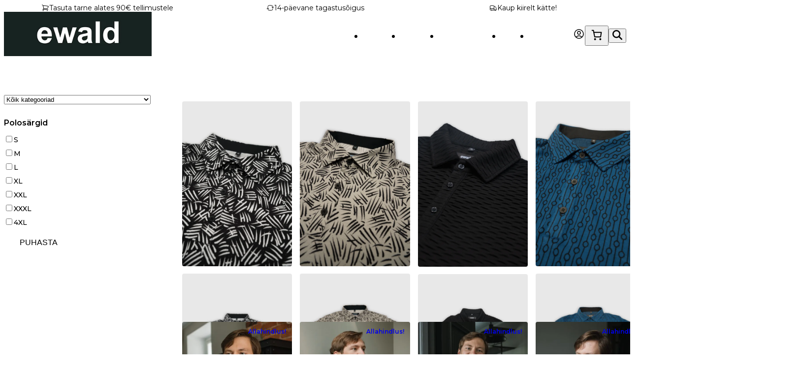

--- FILE ---
content_type: text/html; charset=UTF-8
request_url: https://ewald.ee/suurus/4xl/
body_size: 59784
content:
<!DOCTYPE html><html lang="et"><head><meta charset="UTF-8" /><meta name="viewport" content="width=device-width, initial-scale=1" /> <!--noptimize--><script>(function () {var ase = document.createElement("script");ase.setAttribute("tw-client-key", "qjikwiungiphs4tqhf1ktqss");ase.setAttribute("src", "https://chat.askly.me/cw/chat/latest.js");document.addEventListener('DOMContentLoaded', () => {setTimeout(() => {document.head.appendChild(ase)}, 5000)});})();</script><!--/noptimize--><script defer src="[data-uri]"></script>  <script defer id="google_gtagjs-js-consent-mode-data-layer" src="[data-uri]"></script> <meta name="robots" content="max-snippet:-1,max-image-preview:large,max-video-preview:-1" /><link rel="canonical" href="https://ewald.ee/suurus/4xl/" /><meta property="og:type" content="website" /><meta property="og:locale" content="et_EE" /><meta property="og:site_name" content="Ewald" /><meta property="og:title" content="Polosärgi suurus: 4XL" /><meta property="og:url" content="https://ewald.ee/suurus/4xl/" /><meta property="og:image" content="https://ewald.ee/wp-content/uploads/2021/03/cropped-1-ewald.png" /><meta property="og:image:width" content="512" /><meta property="og:image:height" content="512" /><meta name="twitter:card" content="summary_large_image" /><meta name="twitter:title" content="Polosärgi suurus: 4XL" /><meta name="twitter:image" content="https://ewald.ee/wp-content/uploads/2021/03/cropped-1-ewald.png" /> <script type="application/ld+json">{"@context":"https://schema.org","@graph":[{"@type":"WebSite","@id":"https://ewald.ee/#/schema/WebSite","url":"https://ewald.ee/","name":"Ewald","description":"Meeste ja laste riided","inLanguage":"et","potentialAction":{"@type":"SearchAction","target":{"@type":"EntryPoint","urlTemplate":"https://ewald.ee/search/{search_term_string}/"},"query-input":"required name=search_term_string"},"publisher":{"@type":"Organization","@id":"https://ewald.ee/#/schema/Organization","name":"Ewald","url":"https://ewald.ee/","logo":{"@type":"ImageObject","url":"https://ewald.ee/wp-content/uploads/2021/03/cropped-1-ewald.png","contentUrl":"https://ewald.ee/wp-content/uploads/2021/03/cropped-1-ewald.png","width":512,"height":512}}},{"@type":"CollectionPage","@id":"https://ewald.ee/suurus/4xl/","url":"https://ewald.ee/suurus/4xl/","name":"Polosärgi suurus: 4XL - Ewald","inLanguage":"et","isPartOf":{"@id":"https://ewald.ee/#/schema/WebSite"},"breadcrumb":{"@type":"BreadcrumbList","@id":"https://ewald.ee/#/schema/BreadcrumbList","itemListElement":[{"@type":"ListItem","position":1,"item":"https://ewald.ee/","name":"Ewald"},{"@type":"ListItem","position":2,"name":"Polosärgi suurus: 4XL"}]}}]}</script> <link media="all" href="https://ewald.ee/wp-content/cache/autoptimize/css/autoptimize_f26f491bceb15fa104ec761c8f15ddc5.css" rel="stylesheet"><title>Polosärgi suurus: 4XL - Ewald</title><link rel='dns-prefetch' href='//static.klaviyo.com' /><link rel='dns-prefetch' href='//stats.wp.com' /><link rel='dns-prefetch' href='//capi-automation.s3.us-east-2.amazonaws.com' /><link rel='dns-prefetch' href='//www.googletagmanager.com' /><link rel='dns-prefetch' href='//hcaptcha.com' /><link rel="alternate" type="application/rss+xml" title="Ewald &raquo; RSS" href="https://ewald.ee/feed/" /><link rel="alternate" type="application/rss+xml" title="Ewald &raquo; 4XL Polosärgi suurus uudisevoog" href="https://ewald.ee/suurus/4xl/feed/" /><link rel="preload" as="font" href="/wp-content/themes/ska-theme-child/fonts/Montserrat-et.woff2" type="font/woff2" fetchpriority="high" crossorigin="anonymous"><link rel="preload" as="font" href="/wp-content/themes/ska-theme-child/fonts/CormorantGaramond-Italic-et.woff2" type="font/woff2" fetchpriority="high" crossorigin="anonymous"><link rel="preconnect" href="https://pistik.ssb.ee" crossorigin><!--noptimize--><style id="ska-blocks-tailwind4-inline-css">/*# sourceURL=ska-blocks-tailwind4.css */@layer ska-properties,ska-reset,ska-base;/*! tailwindcss v4.1.4 | MIT License | https://tailwindcss.com */
:root,:host{--font-sans:Montserrat,ui-sans-serif,system-ui,sans-serif,"Apple Color Emoji","Segoe UI Emoji","Segoe UI Symbol","Noto Color Emoji";--font-serif:ui-serif,Georgia,Cambria,"Times New Roman",Times,serif;--font-mono:ui-monospace,SFMono-Regular,Menlo,Monaco,Consolas,"Liberation Mono","Courier New",monospace;--font-display:"Cormorant Garamond",ui-sans-serif,system-ui,sans-serif,"Apple Color Emoji","Segoe UI Emoji","Segoe UI Symbol","Noto Color Emoji";--color-black:#000;--color-white:#fff;--color-site:oklch(0% 0 0/.87);--color-site-heading:oklch(0% 0 0/.87);--color-site-subtext:oklch(45% .0263 256.8);--color-site-muted:oklch(80% .003 308.42);--color-site-inverted:oklch(100% 0 0);--color-site-background:oklch(100% 0 0);--color-site-border:oklch(93% .0058 264.53);--color-site-ring:var(--color-secondary);--color-site-divider:oklch(35% .0218 129.18);--color-primary:oklch(24% .0172 183.47);--color-primary-light:oklch(41% .0344 184.81);--color-primary-dark:oklch(18% .0114 175.61);--color-secondary:oklch(65% .0721 121.16);--color-secondary-light:oklch(72% .0645 126.04);--color-secondary-dark:oklch(55% .065 126.35);--color-secondary-heading:oklch(64% .0677 119.99);--color-plain:oklch(92% 0 0);--color-plain-light:oklch(97% 0 0);--color-plain-dark:oklch(87% 0 0);--color-link:var(--color-secondary);--color-link-hover:var(--color-secondary-light);--color-link-active:var(--color-secondary-dark);--color-positive:#879364;--color-positive-border:#c3cab1;--color-positive-background:#c3cab1;--color-positive-heading:#231f20;--color-positive-text:#231f20;--color-negative:#db2828;--color-negative-border:#e0b4b4;--color-negative-background:#fff6f6;--color-negative-heading:#912d2b;--color-negative-text:#9f3a38;--color-info:#879364;--color-info-border:#c3cab1;--color-info-background:#c3cab1;--color-info-heading:#231f20;--color-info-text:#231f20;--color-warning:#f2c037;--color-warning-border:#c9ba9b;--color-warning-background:#fffaf3;--color-warning-heading:#794b02;--color-warning-text:#573a08;--color-red-50:oklch(97.1% .013 17.38);--color-red-100:oklch(93.6% .032 17.717);--color-red-200:oklch(88.5% .062 18.334);--color-red-300:oklch(80.8% .114 19.571);--color-red-400:oklch(70.4% .191 22.216);--color-red-500:oklch(63.7% .237 25.331);--color-red-600:oklch(57.7% .245 27.325);--color-red-700:oklch(50.5% .213 27.518);--color-red-800:oklch(44.4% .177 26.899);--color-red-900:oklch(39.6% .141 25.723);--color-red-950:oklch(25.8% .092 26.042);--color-orange-50:oklch(98% .016 73.684);--color-orange-100:oklch(95.4% .038 75.164);--color-orange-200:oklch(90.1% .076 70.697);--color-orange-300:oklch(83.7% .128 66.29);--color-orange-400:oklch(75% .183 55.934);--color-orange-500:oklch(70.5% .213 47.604);--color-orange-600:oklch(64.6% .222 41.116);--color-orange-700:oklch(55.3% .195 38.402);--color-orange-800:oklch(47% .157 37.304);--color-orange-900:oklch(40.8% .123 38.172);--color-orange-950:oklch(26.6% .079 36.259);--color-amber-50:oklch(98.7% .022 95.277);--color-amber-100:oklch(96.2% .059 95.617);--color-amber-200:oklch(92.4% .12 95.746);--color-amber-300:oklch(87.9% .169 91.605);--color-amber-400:oklch(82.8% .189 84.429);--color-amber-500:oklch(76.9% .188 70.08);--color-amber-600:oklch(66.6% .179 58.318);--color-amber-700:oklch(55.5% .163 48.998);--color-amber-800:oklch(47.3% .137 46.201);--color-amber-900:oklch(41.4% .112 45.904);--color-amber-950:oklch(27.9% .077 45.635);--color-yellow-50:oklch(98.7% .026 102.212);--color-yellow-100:oklch(97.3% .071 103.193);--color-yellow-200:oklch(94.5% .129 101.54);--color-yellow-300:oklch(90.5% .182 98.111);--color-yellow-400:oklch(85.2% .199 91.936);--color-yellow-500:oklch(79.5% .184 86.047);--color-yellow-600:oklch(68.1% .162 75.834);--color-yellow-700:oklch(55.4% .135 66.442);--color-yellow-800:oklch(47.6% .114 61.907);--color-yellow-900:oklch(42.1% .095 57.708);--color-yellow-950:oklch(28.6% .066 53.813);--color-lime-50:oklch(98.6% .031 120.757);--color-lime-100:oklch(96.7% .067 122.328);--color-lime-200:oklch(93.8% .127 124.321);--color-lime-300:oklch(89.7% .196 126.665);--color-lime-400:oklch(84.1% .238 128.85);--color-lime-500:oklch(76.8% .233 130.85);--color-lime-600:oklch(64.8% .2 131.684);--color-lime-700:oklch(53.2% .157 131.589);--color-lime-800:oklch(45.3% .124 130.933);--color-lime-900:oklch(40.5% .101 131.063);--color-lime-950:oklch(27.4% .072 132.109);--color-green-50:oklch(98.2% .018 155.826);--color-green-100:oklch(96.2% .044 156.743);--color-green-200:oklch(92.5% .084 155.995);--color-green-300:oklch(87.1% .15 154.449);--color-green-400:oklch(79.2% .209 151.711);--color-green-500:oklch(72.3% .219 149.579);--color-green-600:oklch(62.7% .194 149.214);--color-green-700:oklch(52.7% .154 150.069);--color-green-800:oklch(44.8% .119 151.328);--color-green-900:oklch(39.3% .095 152.535);--color-green-950:oklch(26.6% .065 152.934);--color-emerald-50:oklch(97.9% .021 166.113);--color-emerald-100:oklch(95% .052 163.051);--color-emerald-200:oklch(90.5% .093 164.15);--color-emerald-300:oklch(84.5% .143 164.978);--color-emerald-400:oklch(76.5% .177 163.223);--color-emerald-500:oklch(69.6% .17 162.48);--color-emerald-600:oklch(59.6% .145 163.225);--color-emerald-700:oklch(50.8% .118 165.612);--color-emerald-800:oklch(43.2% .095 166.913);--color-emerald-900:oklch(37.8% .077 168.94);--color-emerald-950:oklch(26.2% .051 172.552);--color-teal-50:oklch(98.4% .014 180.72);--color-teal-100:oklch(95.3% .051 180.801);--color-teal-200:oklch(91% .096 180.426);--color-teal-300:oklch(85.5% .138 181.071);--color-teal-400:oklch(77.7% .152 181.912);--color-teal-500:oklch(70.4% .14 182.503);--color-teal-600:oklch(60% .118 184.704);--color-teal-700:oklch(51.1% .096 186.391);--color-teal-800:oklch(43.7% .078 188.216);--color-teal-900:oklch(38.6% .063 188.416);--color-teal-950:oklch(27.7% .046 192.524);--color-cyan-50:oklch(98.4% .019 200.873);--color-cyan-100:oklch(95.6% .045 203.388);--color-cyan-200:oklch(91.7% .08 205.041);--color-cyan-300:oklch(86.5% .127 207.078);--color-cyan-400:oklch(78.9% .154 211.53);--color-cyan-500:oklch(71.5% .143 215.221);--color-cyan-600:oklch(60.9% .126 221.723);--color-cyan-700:oklch(52% .105 223.128);--color-cyan-800:oklch(45% .085 224.283);--color-cyan-900:oklch(39.8% .07 227.392);--color-cyan-950:oklch(30.2% .056 229.695);--color-sky-50:oklch(97.7% .013 236.62);--color-sky-100:oklch(95.1% .026 236.824);--color-sky-200:oklch(90.1% .058 230.902);--color-sky-300:oklch(82.8% .111 230.318);--color-sky-400:oklch(74.6% .16 232.661);--color-sky-500:oklch(68.5% .169 237.323);--color-sky-600:oklch(58.8% .158 241.966);--color-sky-700:oklch(50% .134 242.749);--color-sky-800:oklch(44.3% .11 240.79);--color-sky-900:oklch(39.1% .09 240.876);--color-sky-950:oklch(29.3% .066 243.157);--color-blue-50:oklch(97% .014 254.604);--color-blue-100:oklch(93.2% .032 255.585);--color-blue-200:oklch(88.2% .059 254.128);--color-blue-300:oklch(80.9% .105 251.813);--color-blue-400:oklch(70.7% .165 254.624);--color-blue-500:oklch(62.3% .214 259.815);--color-blue-600:oklch(54.6% .245 262.881);--color-blue-700:oklch(48.8% .243 264.376);--color-blue-800:oklch(42.4% .199 265.638);--color-blue-900:oklch(37.9% .146 265.522);--color-blue-950:oklch(28.2% .091 267.935);--color-indigo-50:oklch(96.2% .018 272.314);--color-indigo-100:oklch(93% .034 272.788);--color-indigo-200:oklch(87% .065 274.039);--color-indigo-300:oklch(78.5% .115 274.713);--color-indigo-400:oklch(67.3% .182 276.935);--color-indigo-500:oklch(58.5% .233 277.117);--color-indigo-600:oklch(51.1% .262 276.966);--color-indigo-700:oklch(45.7% .24 277.023);--color-indigo-800:oklch(39.8% .195 277.366);--color-indigo-900:oklch(35.9% .144 278.697);--color-indigo-950:oklch(25.7% .09 281.288);--color-violet-50:oklch(96.9% .016 293.756);--color-violet-100:oklch(94.3% .029 294.588);--color-violet-200:oklch(89.4% .057 293.283);--color-violet-300:oklch(81.1% .111 293.571);--color-violet-400:oklch(70.2% .183 293.541);--color-violet-500:oklch(60.6% .25 292.717);--color-violet-600:oklch(54.1% .281 293.009);--color-violet-700:oklch(49.1% .27 292.581);--color-violet-800:oklch(43.2% .232 292.759);--color-violet-900:oklch(38% .189 293.745);--color-violet-950:oklch(28.3% .141 291.089);--color-purple-50:oklch(97.7% .014 308.299);--color-purple-100:oklch(94.6% .033 307.174);--color-purple-200:oklch(90.2% .063 306.703);--color-purple-300:oklch(82.7% .119 306.383);--color-purple-400:oklch(71.4% .203 305.504);--color-purple-500:oklch(62.7% .265 303.9);--color-purple-600:oklch(55.8% .288 302.321);--color-purple-700:oklch(49.6% .265 301.924);--color-purple-800:oklch(43.8% .218 303.724);--color-purple-900:oklch(38.1% .176 304.987);--color-purple-950:oklch(29.1% .149 302.717);--color-fuchsia-50:oklch(97.7% .017 320.058);--color-fuchsia-100:oklch(95.2% .037 318.852);--color-fuchsia-200:oklch(90.3% .076 319.62);--color-fuchsia-300:oklch(83.3% .145 321.434);--color-fuchsia-400:oklch(74% .238 322.16);--color-fuchsia-500:oklch(66.7% .295 322.15);--color-fuchsia-600:oklch(59.1% .293 322.896);--color-fuchsia-700:oklch(51.8% .253 323.949);--color-fuchsia-800:oklch(45.2% .211 324.591);--color-fuchsia-900:oklch(40.1% .17 325.612);--color-fuchsia-950:oklch(29.3% .136 325.661);--color-pink-50:oklch(97.1% .014 343.198);--color-pink-100:oklch(94.8% .028 342.258);--color-pink-200:oklch(89.9% .061 343.231);--color-pink-300:oklch(82.3% .12 346.018);--color-pink-400:oklch(71.8% .202 349.761);--color-pink-500:oklch(65.6% .241 354.308);--color-pink-600:oklch(59.2% .249 .584);--color-pink-700:oklch(52.5% .223 3.958);--color-pink-800:oklch(45.9% .187 3.815);--color-pink-900:oklch(40.8% .153 2.432);--color-pink-950:oklch(28.4% .109 3.907);--color-rose-50:oklch(96.9% .015 12.422);--color-rose-100:oklch(94.1% .03 12.58);--color-rose-200:oklch(89.2% .058 10.001);--color-rose-300:oklch(81% .117 11.638);--color-rose-400:oklch(71.2% .194 13.428);--color-rose-500:oklch(64.5% .246 16.439);--color-rose-600:oklch(58.6% .253 17.585);--color-rose-700:oklch(51.4% .222 16.935);--color-rose-800:oklch(45.5% .188 13.697);--color-rose-900:oklch(41% .159 10.272);--color-rose-950:oklch(27.1% .105 12.094);--color-slate-50:oklch(98.4% .003 247.858);--color-slate-100:oklch(96.8% .007 247.896);--color-slate-200:oklch(92.9% .013 255.508);--color-slate-300:oklch(86.9% .022 252.894);--color-slate-400:oklch(70.4% .04 256.788);--color-slate-500:oklch(55.4% .046 257.417);--color-slate-600:oklch(44.6% .043 257.281);--color-slate-700:oklch(37.2% .044 257.287);--color-slate-800:oklch(27.9% .041 260.031);--color-slate-900:oklch(20.8% .042 265.755);--color-slate-950:oklch(12.9% .042 264.695);--color-gray-50:oklch(98.5% .002 247.839);--color-gray-100:oklch(96.7% .003 264.542);--color-gray-200:oklch(92.8% .006 264.531);--color-gray-300:oklch(87.2% .01 258.338);--color-gray-400:oklch(70.7% .022 261.325);--color-gray-500:oklch(55.1% .027 264.364);--color-gray-600:oklch(44.6% .03 256.802);--color-gray-700:oklch(37.3% .034 259.733);--color-gray-800:oklch(27.8% .033 256.848);--color-gray-900:oklch(21% .034 264.665);--color-gray-950:oklch(13% .028 261.692);--color-zinc-50:oklch(98.5% 0 0);--color-zinc-100:oklch(96.7% .001 286.375);--color-zinc-200:oklch(92% .004 286.32);--color-zinc-300:oklch(87.1% .006 286.286);--color-zinc-400:oklch(70.5% .015 286.067);--color-zinc-500:oklch(55.2% .016 285.938);--color-zinc-600:oklch(44.2% .017 285.786);--color-zinc-700:oklch(37% .013 285.805);--color-zinc-800:oklch(27.4% .006 286.033);--color-zinc-900:oklch(21% .006 285.885);--color-zinc-950:oklch(14.1% .005 285.823);--color-neutral-50:oklch(98.5% 0 0);--color-neutral-100:oklch(97% 0 0);--color-neutral-200:oklch(92.2% 0 0);--color-neutral-300:oklch(87% 0 0);--color-neutral-400:oklch(70.8% 0 0);--color-neutral-500:oklch(55.6% 0 0);--color-neutral-600:oklch(43.9% 0 0);--color-neutral-700:oklch(37.1% 0 0);--color-neutral-800:oklch(26.9% 0 0);--color-neutral-900:oklch(20.5% 0 0);--color-neutral-950:oklch(14.5% 0 0);--color-stone-50:oklch(98.5% .001 106.423);--color-stone-100:oklch(97% .001 106.424);--color-stone-200:oklch(92.3% .003 48.717);--color-stone-300:oklch(86.9% .005 56.366);--color-stone-400:oklch(70.9% .01 56.259);--color-stone-500:oklch(55.3% .013 58.071);--color-stone-600:oklch(44.4% .011 73.639);--color-stone-700:oklch(37.4% .01 67.558);--color-stone-800:oklch(26.8% .007 34.298);--color-stone-900:oklch(21.6% .006 56.043);--color-stone-950:oklch(14.7% .004 49.25);--breakpoint-3xs:20.3125rem;--breakpoint-2xs:23.4375rem;--breakpoint-xs:26.5625rem;--breakpoint-sm:40rem;--breakpoint-md:48rem;--breakpoint-lg:64rem;--breakpoint-xl:80rem;--breakpoint-2xl:96rem;--radius-xs:.125rem;--radius-sm:.25rem;--radius-md:.375rem;--radius-lg:.5rem;--radius-xl:.75rem;--radius-2xl:1rem;--radius-3xl:1.5rem;--radius-4xl:2rem;--spacing:.25rem;--spacing-px:1px;--spacing-0:0px;--spacing-0_5:.125rem;--spacing-1:.25rem;--spacing-1_5:.375rem;--spacing-2:.5rem;--spacing-2_5:.625rem;--spacing-3:.75rem;--spacing-3_5:.875rem;--spacing-4:1rem;--spacing-5:1.25rem;--spacing-6:1.5rem;--spacing-7:1.75rem;--spacing-8:2rem;--spacing-9:2.25rem;--spacing-10:2.5rem;--spacing-11:2.75rem;--spacing-12:3rem;--spacing-14:3.5rem;--spacing-16:4rem;--spacing-20:5rem;--spacing-24:6rem;--spacing-28:7rem;--spacing-32:8rem;--spacing-36:9rem;--spacing-40:10rem;--spacing-44:11rem;--spacing-48:12rem;--spacing-52:13rem;--spacing-56:14rem;--spacing-60:15rem;--spacing-64:16rem;--spacing-72:18rem;--spacing-80:20rem;--spacing-96:24rem;--container-3xs:16rem;--container-2xs:18rem;--container-xs:20rem;--container-sm:24rem;--container-md:28rem;--container-lg:32rem;--container-xl:36rem;--container-2xl:42rem;--container-3xl:48rem;--container-4xl:56rem;--container-5xl:64rem;--container-6xl:72rem;--container-7xl:80rem;--text-xs:.75rem;--text-xs--line-height:1rem;--text-sm:.875rem;--text-sm--line-height:1.25rem;--text-base:1rem;--text-base--line-height:1.5rem;--text-lg:1.125rem;--text-lg--line-height:1.75rem;--text-xl:1.25rem;--text-xl--line-height:1.75rem;--text-2xl:1.5rem;--text-2xl--line-height:2rem;--text-3xl:1.875rem;--text-3xl--line-height:2.25rem;--text-4xl:2.25rem;--text-4xl--line-height:2.5rem;--text-5xl:3rem;--text-5xl--line-height:1;--text-6xl:3.75rem;--text-6xl--line-height:1;--text-7xl:4.5rem;--text-7xl--line-height:1;--text-8xl:6rem;--text-8xl--line-height:1;--text-9xl:8rem;--text-9xl--line-height:1;--font-weight-thin:100;--font-weight-extralight:200;--font-weight-light:300;--font-weight-normal:400;--font-weight-medium:500;--font-weight-semibold:600;--font-weight-bold:700;--font-weight-extrabold:800;--font-weight-black:900;--tracking-tighter:-.05em;--tracking-tight:-.025em;--tracking-normal:0em;--tracking-wide:.025em;--tracking-wider:.05em;--tracking-widest:.1em;--leading-3:.75rem;--leading-4:1rem;--leading-5:1.25rem;--leading-6:1.5rem;--leading-7:1.75rem;--leading-8:2rem;--leading-9:2.25rem;--leading-10:2.5rem;--leading-none:1;--leading-tight:1.25;--leading-snug:1.375;--leading-normal:1.5;--leading-relaxed:1.625;--leading-loose:2;--blur-xs:4px;--blur-sm:8px;--blur-md:12px;--blur-lg:16px;--blur-xl:24px;--blur-2xl:40px;--blur-3xl:64px;--shadow-2xs:0 1px #0000000d;--shadow-xs:0 1px 2px 0 #0000000d;--shadow-sm:0 1px 3px 0 #0000001a,0 1px 2px -1px #0000001a;--shadow-md:0 4px 6px -1px #0000001a,0 2px 4px -2px #0000001a;--shadow-lg:0 10px 15px -3px #0000001a,0 4px 6px -4px #0000001a;--shadow-xl:0 20px 25px -5px #0000001a,0 8px 10px -6px #0000001a;--shadow-2xl:0 25px 50px -12px #00000040;--shadow-inner:inset 0 2px 4px 0 #0000000d;--inset-shadow-2xs:inset 0 1px #0000000d;--inset-shadow-xs:inset 0 1px 1px #0000000d;--inset-shadow-sm:inset 0 2px 4px #0000000d;--drop-shadow-xs:0 1px 1px #0000000d;--drop-shadow-sm:0 1px 2px #00000026;--drop-shadow-md:0 3px 3px #0000001f;--drop-shadow-lg:0 4px 4px #00000026;--drop-shadow-xl:0 9px 7px #0000001a;--drop-shadow-2xl:0 25px 25px #00000026;--perspective-dramatic:100px;--perspective-near:300px;--perspective-normal:500px;--perspective-midrange:800px;--perspective-distant:1200px;--aspect-video:16/9;--ease-in:cubic-bezier(.4,0,1,1);--ease-out:cubic-bezier(0,0,.2,1);--ease-in-out:cubic-bezier(.4,0,.2,1);--animate-spin:spin 1s linear infinite;--animate-ping:ping 1s cubic-bezier(0,0,.2,1)infinite;--animate-pulse:pulse 2s cubic-bezier(.4,0,.6,1)infinite;--animate-bounce:bounce 1s infinite;--default-transition-duration:.15s;--default-transition-timing-function:cubic-bezier(.4,0,.2,1);--default-font-family:var(--font-sans);--default-font-feature-settings:var(--font-sans--font-feature-settings);--default-font-variation-settings:var(--font-sans--font-variation-settings);--default-mono-font-family:var(--font-mono);--default-mono-font-feature-settings:var(--font-mono--font-feature-settings);--default-mono-font-variation-settings:var(--font-mono--font-variation-settings);--color-slate:var(--color-slate-500);--color-gray:var(--color-gray-500);--color-zinc:var(--color-zinc-500);--color-neutral:var(--color-neutral-500);--color-stone:var(--color-stone-500);--color-red:var(--color-red-500);--color-orange:var(--color-orange-500);--color-amber:var(--color-amber-500);--color-yellow:var(--color-yellow-500);--color-lime:var(--color-lime-500);--color-green:var(--color-green-500);--color-emerald:var(--color-emerald-500);--color-teal:var(--color-teal-500);--color-cyan:var(--color-cyan-500);--color-sky:var(--color-sky-500);--color-blue:var(--color-blue-500);--color-indigo:var(--color-indigo-500);--color-violet:var(--color-violet-500);--color-purple:var(--color-purple-500);--color-fuchsia:var(--color-fuchsia-500);--color-pink:var(--color-pink-500);--color-rose:var(--color-rose-500);--text-h1:clamp(var(--text-4xl),2.5vw,var(--text-5xl));--text-h1--line-height:var(--text-5xl--line-height);--text-h2:clamp(var(--text-3xl),2.5vw,var(--text-4xl));--text-h2--line-height:var(--text-4xl--line-height);--text-h3:clamp(var(--text-2xl),2.5vw,var(--text-3xl));--text-h3--line-height:var(--text-3xl--line-height);--text-h4:var(--text-2xl);--text-h4--line-height:var(--text-2xl--line-height);--text-h5:var(--text-xl);--text-h5--line-height:var(--text-xl--line-height);--text-h6:var(--text-lg);--text-h6--line-height:var(--text-lg--line-height);--font-weight-theme:var(--ska-theme-font-weight);--font-weight-theme-heading:var(--ska-theme-heading-font-weight);--tracking-theme:var(--ska-theme-letter-spacing);--tracking-theme-heading:var(--ska-theme-heading-letter-spacing);--max-width-prose:65ch;--radius:var(--radius-sm);--shadow:var(--shadow-sm);--inset-shadow:var(--inset-shadow-sm);--drop-shadow:var(--drop-shadow-sm);--blur:var(--blur-xs);--max-width-wp-content:var(--wp--style--global--content-size);--max-width-wp-wide:var(--wp--style--global--wide-size)}@layer ska-base{body{--ska-wp-admin-bar-height:0px;--ska-wp-admin-bar-offset:0px}body.admin-bar{--ska-wp-admin-bar-height:calc(var(--wp-admin--admin-bar--height,0px) - var(--ska-wp-admin-bar-offset,0px))}@media (max-width:600px){body.admin-bar{--ska-wp-admin-bar-offset:46px}}[type=text],input:where(:not([type])),[type=email],[type=url],[type=password],[type=number],[type=date],[type=datetime-local],[type=month],[type=search],[type=tel],[type=time],[type=week],[multiple],textarea,.select2-selection,select{appearance:none;--tw-shadow:0 0 #0000;background-color:#fff;border-width:1px;border-color:oklch(55.1% .027 264.364);border-radius:0;padding:.5rem .75rem;font-size:1rem;line-height:1.5rem}:is([type=text],input:where(:not([type])),[type=email],[type=url],[type=password],[type=number],[type=date],[type=datetime-local],[type=month],[type=search],[type=tel],[type=time],[type=week],[multiple],textarea,select):focus{outline-offset:2px;--tw-ring-inset:var(--tw-empty, );--tw-ring-offset-width:0px;--tw-ring-offset-color:#fff;--tw-ring-color:oklch(54.6% .245 262.881);--tw-ring-offset-shadow:var(--tw-ring-inset)0 0 0 var(--tw-ring-offset-width)var(--tw-ring-offset-color);--tw-ring-shadow:var(--tw-ring-inset)0 0 0 calc(1px + var(--tw-ring-offset-width))var(--tw-ring-color);box-shadow:var(--tw-ring-offset-shadow),var(--tw-ring-shadow),var(--tw-shadow);border-color:oklch(54.6% .245 262.881);outline:2px solid #0000}input::placeholder,textarea::placeholder{color:oklch(55.1% .027 264.364);opacity:1}::-webkit-datetime-edit-fields-wrapper{padding:0}::-webkit-date-and-time-value{min-height:1.5em}::-webkit-date-and-time-value{text-align:inherit}::-webkit-datetime-edit{display:inline-flex}::-webkit-datetime-edit{padding-top:0;padding-bottom:0}::-webkit-datetime-edit-year-field{padding-top:0;padding-bottom:0}::-webkit-datetime-edit-month-field{padding-top:0;padding-bottom:0}::-webkit-datetime-edit-day-field{padding-top:0;padding-bottom:0}::-webkit-datetime-edit-hour-field{padding-top:0;padding-bottom:0}::-webkit-datetime-edit-minute-field{padding-top:0;padding-bottom:0}::-webkit-datetime-edit-second-field{padding-top:0;padding-bottom:0}::-webkit-datetime-edit-millisecond-field{padding-top:0;padding-bottom:0}::-webkit-datetime-edit-meridiem-field{padding-top:0;padding-bottom:0}.select2-selection,select{print-color-adjust:exact;background-image:url("data:image/svg+xml,%3csvg xmlns='http://www.w3.org/2000/svg' fill='none' viewBox='0 0 20 20'%3e%3cpath stroke='oklch(55.1%25 0.027 264.364)' stroke-linecap='round' stroke-linejoin='round' stroke-width='1.5' d='M6 8l4 4 4-4'/%3e%3c/svg%3e");background-position:right .5rem center;background-repeat:no-repeat;background-size:1.5em 1.5em;padding-right:2.5rem}[multiple],[size]:where(select:not([size="1"])){background-image:initial;background-position:initial;background-repeat:unset;background-size:initial;print-color-adjust:unset;padding-right:.75rem}[type=checkbox],[type=radio]{appearance:none;print-color-adjust:exact;vertical-align:middle;-webkit-user-select:none;user-select:none;color:oklch(54.6% .245 262.881);--tw-shadow:0 0 #0000;background-color:#fff;background-origin:border-box;border-width:1px;border-color:oklch(55.1% .027 264.364);flex-shrink:0;width:1rem;height:1rem;padding:0;display:inline-block}[type=checkbox]{border-radius:0}[type=radio]{border-radius:100%}[type=checkbox]:focus,[type=radio]:focus{outline-offset:2px;--tw-ring-inset:var(--tw-empty, );--tw-ring-offset-width:2px;--tw-ring-offset-color:#fff;--tw-ring-color:oklch(54.6% .245 262.881);--tw-ring-offset-shadow:var(--tw-ring-inset)0 0 0 var(--tw-ring-offset-width)var(--tw-ring-offset-color);--tw-ring-shadow:var(--tw-ring-inset)0 0 0 calc(2px + var(--tw-ring-offset-width))var(--tw-ring-color);box-shadow:var(--tw-ring-offset-shadow),var(--tw-ring-shadow),var(--tw-shadow);outline:2px solid #0000}[type=checkbox]:checked,[type=radio]:checked{background-color:currentColor;background-position:50%;background-repeat:no-repeat;background-size:100% 100%;border-color:#0000}[type=checkbox]:checked{background-image:url("data:image/svg+xml,%3csvg viewBox='0 0 16 16' fill='white' xmlns='http://www.w3.org/2000/svg'%3e%3cpath d='M12.207 4.793a1 1 0 010 1.414l-5 5a1 1 0 01-1.414 0l-2-2a1 1 0 011.414-1.414L6.5 9.086l4.293-4.293a1 1 0 011.414 0z'/%3e%3c/svg%3e")}@media (forced-colors:active){[type=checkbox]:checked{appearance:auto}}[type=radio]:checked{background-image:url("data:image/svg+xml,%3csvg viewBox='0 0 16 16' fill='white' xmlns='http://www.w3.org/2000/svg'%3e%3ccircle cx='8' cy='8' r='3'/%3e%3c/svg%3e")}@media (forced-colors:active){[type=radio]:checked{appearance:auto}}[type=checkbox]:checked:hover,[type=checkbox]:checked:focus,[type=radio]:checked:hover,[type=radio]:checked:focus{background-color:currentColor;border-color:#0000}[type=checkbox]:indeterminate{background-color:currentColor;background-image:url("data:image/svg+xml,%3csvg xmlns='http://www.w3.org/2000/svg' fill='none' viewBox='0 0 16 16'%3e%3cpath stroke='white' stroke-linecap='round' stroke-linejoin='round' stroke-width='2' d='M4 8h8'/%3e%3c/svg%3e");background-position:50%;background-repeat:no-repeat;background-size:100% 100%;border-color:#0000}@media (forced-colors:active){[type=checkbox]:indeterminate{appearance:auto}}[type=checkbox]:indeterminate:hover,[type=checkbox]:indeterminate:focus{background-color:currentColor;border-color:#0000}[type=file]{background:unset;border-color:inherit;font-size:unset;line-height:inherit;border-width:0;border-radius:0;padding:0}[type=file]:focus{outline:1px solid buttontext;outline:1px auto -webkit-focus-ring-color}}@keyframes spin{to{transform:rotate(360deg)}}@keyframes ping{75%,to{opacity:0;transform:scale(2)}}@keyframes pulse{50%{opacity:.5}}@keyframes bounce{0%,to{animation-timing-function:cubic-bezier(.8,0,1,1);transform:translateY(-25%)}50%{animation-timing-function:cubic-bezier(0,0,.2,1);transform:none}}@layer ska-reset{*,:after,:before,::backdrop{box-sizing:border-box;border:0 solid;margin:0;padding:0}::file-selector-button{box-sizing:border-box;border:0 solid;margin:0;padding:0}html,:host{-webkit-text-size-adjust:100%;tab-size:4;line-height:1.5;font-family:var(--default-font-family,ui-sans-serif,system-ui,sans-serif,"Apple Color Emoji","Segoe UI Emoji","Segoe UI Symbol","Noto Color Emoji");font-feature-settings:var(--default-font-feature-settings,normal);font-variation-settings:var(--default-font-variation-settings,normal);-webkit-tap-highlight-color:transparent}hr{height:0;color:inherit;border-top-width:1px}abbr:where([title]){-webkit-text-decoration:underline dotted;text-decoration:underline dotted}h1,h2,h3,h4,h5,h6{font-size:inherit;font-weight:inherit}a{color:inherit;-webkit-text-decoration:inherit;-webkit-text-decoration:inherit;-webkit-text-decoration:inherit;text-decoration:inherit}b,strong{font-weight:bolder}code,kbd,samp,pre{font-family:var(--default-mono-font-family,ui-monospace,SFMono-Regular,Menlo,Monaco,Consolas,"Liberation Mono","Courier New",monospace);font-feature-settings:var(--default-mono-font-feature-settings,normal);font-variation-settings:var(--default-mono-font-variation-settings,normal);font-size:1em}small{font-size:80%}sub,sup{vertical-align:baseline;font-size:75%;line-height:0;position:relative}sub{bottom:-.25em}sup{top:-.5em}table{text-indent:0;border-color:inherit;border-collapse:collapse}:-moz-focusring{outline:auto}progress{vertical-align:baseline}summary{display:list-item}ol,ul,menu{list-style:none}img,svg,video,canvas,audio,iframe,embed,object{vertical-align:middle;display:block}img,video{max-width:100%;height:auto}button,input,optgroup,select,textarea{font:inherit;font-feature-settings:inherit;font-variation-settings:inherit;letter-spacing:inherit;color:inherit;opacity:1;background-color:#0000;border-radius:0}::file-selector-button{font:inherit;font-feature-settings:inherit;font-variation-settings:inherit;letter-spacing:inherit;color:inherit;opacity:1;background-color:#0000;border-radius:0}:where(select:is([multiple],[size])) optgroup{font-weight:bolder}:where(select:is([multiple],[size])) optgroup option{padding-inline-start:20px}::file-selector-button{margin-inline-end:4px}::placeholder{opacity:1}@supports (not ((-webkit-appearance:-apple-pay-button))) or (contain-intrinsic-size:1px){::placeholder{color:color-mix(in oklab,currentcolor 50%,transparent)}}textarea{resize:vertical}::-webkit-search-decoration{-webkit-appearance:none}::-webkit-date-and-time-value{min-height:1lh;text-align:inherit}::-webkit-datetime-edit{display:inline-flex}::-webkit-datetime-edit-fields-wrapper{padding:0}::-webkit-datetime-edit{padding-block:0}::-webkit-datetime-edit-year-field{padding-block:0}::-webkit-datetime-edit-month-field{padding-block:0}::-webkit-datetime-edit-day-field{padding-block:0}::-webkit-datetime-edit-hour-field{padding-block:0}::-webkit-datetime-edit-minute-field{padding-block:0}::-webkit-datetime-edit-second-field{padding-block:0}::-webkit-datetime-edit-millisecond-field{padding-block:0}::-webkit-datetime-edit-meridiem-field{padding-block:0}:-moz-ui-invalid{box-shadow:none}button,input:where([type=button],[type=reset],[type=submit]){appearance:button}::file-selector-button{appearance:button}::-webkit-inner-spin-button{height:auto}::-webkit-outer-spin-button{height:auto}[hidden]:where(:not([hidden=until-found])){display:none!important}*,:before,:after{border-style:solid;border-width:0;border-color:var(--color-site-border)}}@property --tw-content{syntax:"*";inherits:false;initial-value:""}@property --tw-border-spacing-x{syntax:"<length>";inherits:false;initial-value:0}@property --tw-border-spacing-y{syntax:"<length>";inherits:false;initial-value:0}@property --tw-translate-x{syntax:"*";inherits:false;initial-value:0}@property --tw-translate-y{syntax:"*";inherits:false;initial-value:0}@property --tw-translate-z{syntax:"*";inherits:false;initial-value:0}@property --tw-scale-x{syntax:"*";inherits:false;initial-value:1}@property --tw-scale-y{syntax:"*";inherits:false;initial-value:1}@property --tw-scale-z{syntax:"*";inherits:false;initial-value:1}@property --tw-rotate-x{syntax:"*";inherits:false}@property --tw-rotate-y{syntax:"*";inherits:false}@property --tw-rotate-z{syntax:"*";inherits:false}@property --tw-skew-x{syntax:"*";inherits:false}@property --tw-skew-y{syntax:"*";inherits:false}@property --tw-pan-x{syntax:"*";inherits:false}@property --tw-pan-y{syntax:"*";inherits:false}@property --tw-pinch-zoom{syntax:"*";inherits:false}@property --tw-scroll-snap-strictness{syntax:"*";inherits:false;initial-value:proximity}@property --tw-space-y-reverse{syntax:"*";inherits:false;initial-value:0}@property --tw-space-x-reverse{syntax:"*";inherits:false;initial-value:0}@property --tw-divide-x-reverse{syntax:"*";inherits:false;initial-value:0}@property --tw-border-style{syntax:"*";inherits:false;initial-value:solid}@property --tw-divide-y-reverse{syntax:"*";inherits:false;initial-value:0}@property --tw-gradient-position{syntax:"*";inherits:false}@property --tw-gradient-from{syntax:"<color>";inherits:false;initial-value:#0000}@property --tw-gradient-via{syntax:"<color>";inherits:false;initial-value:#0000}@property --tw-gradient-to{syntax:"<color>";inherits:false;initial-value:#0000}@property --tw-gradient-stops{syntax:"*";inherits:false}@property --tw-gradient-via-stops{syntax:"*";inherits:false}@property --tw-gradient-from-position{syntax:"<length-percentage>";inherits:false;initial-value:0%}@property --tw-gradient-via-position{syntax:"<length-percentage>";inherits:false;initial-value:50%}@property --tw-gradient-to-position{syntax:"<length-percentage>";inherits:false;initial-value:100%}@property --tw-mask-linear{syntax:"*";inherits:false;initial-value:linear-gradient(#fff,#fff)}@property --tw-mask-radial{syntax:"*";inherits:false;initial-value:linear-gradient(#fff,#fff)}@property --tw-mask-conic{syntax:"*";inherits:false;initial-value:linear-gradient(#fff,#fff)}@property --tw-mask-left{syntax:"*";inherits:false;initial-value:linear-gradient(#fff,#fff)}@property --tw-mask-right{syntax:"*";inherits:false;initial-value:linear-gradient(#fff,#fff)}@property --tw-mask-bottom{syntax:"*";inherits:false;initial-value:linear-gradient(#fff,#fff)}@property --tw-mask-top{syntax:"*";inherits:false;initial-value:linear-gradient(#fff,#fff)}@property --tw-mask-top-from-position{syntax:"*";inherits:false;initial-value:0%}@property --tw-mask-top-to-position{syntax:"*";inherits:false;initial-value:100%}@property --tw-mask-top-from-color{syntax:"*";inherits:false;initial-value:black}@property --tw-mask-top-to-color{syntax:"*";inherits:false;initial-value:transparent}@property --tw-mask-bottom-from-position{syntax:"*";inherits:false;initial-value:0%}@property --tw-mask-bottom-to-position{syntax:"*";inherits:false;initial-value:100%}@property --tw-mask-bottom-from-color{syntax:"*";inherits:false;initial-value:black}@property --tw-mask-bottom-to-color{syntax:"*";inherits:false;initial-value:transparent}@property --tw-mask-right-from-position{syntax:"*";inherits:false;initial-value:0%}@property --tw-mask-right-to-position{syntax:"*";inherits:false;initial-value:100%}@property --tw-mask-right-from-color{syntax:"*";inherits:false;initial-value:black}@property --tw-mask-right-to-color{syntax:"*";inherits:false;initial-value:transparent}@property --tw-mask-left-from-position{syntax:"*";inherits:false;initial-value:0%}@property --tw-mask-left-to-position{syntax:"*";inherits:false;initial-value:100%}@property --tw-mask-left-from-color{syntax:"*";inherits:false;initial-value:black}@property --tw-mask-left-to-color{syntax:"*";inherits:false;initial-value:transparent}@property --tw-mask-linear-position{syntax:"*";inherits:false;initial-value:0deg}@property --tw-mask-linear-from-position{syntax:"*";inherits:false;initial-value:0%}@property --tw-mask-linear-to-position{syntax:"*";inherits:false;initial-value:100%}@property --tw-mask-linear-from-color{syntax:"*";inherits:false;initial-value:black}@property --tw-mask-linear-to-color{syntax:"*";inherits:false;initial-value:transparent}@property --tw-mask-radial-from-position{syntax:"*";inherits:false;initial-value:0%}@property --tw-mask-radial-to-position{syntax:"*";inherits:false;initial-value:100%}@property --tw-mask-radial-from-color{syntax:"*";inherits:false;initial-value:black}@property --tw-mask-radial-to-color{syntax:"*";inherits:false;initial-value:transparent}@property --tw-mask-radial-shape{syntax:"*";inherits:false;initial-value:ellipse}@property --tw-mask-radial-size{syntax:"*";inherits:false;initial-value:farthest-corner}@property --tw-mask-radial-position{syntax:"*";inherits:false;initial-value:center}@property --tw-mask-conic-position{syntax:"*";inherits:false;initial-value:0deg}@property --tw-mask-conic-from-position{syntax:"*";inherits:false;initial-value:0%}@property --tw-mask-conic-to-position{syntax:"*";inherits:false;initial-value:100%}@property --tw-mask-conic-from-color{syntax:"*";inherits:false;initial-value:black}@property --tw-mask-conic-to-color{syntax:"*";inherits:false;initial-value:transparent}@property --tw-leading{syntax:"*";inherits:false}@property --tw-font-weight{syntax:"*";inherits:false}@property --tw-tracking{syntax:"*";inherits:false}@property --tw-ordinal{syntax:"*";inherits:false}@property --tw-slashed-zero{syntax:"*";inherits:false}@property --tw-numeric-figure{syntax:"*";inherits:false}@property --tw-numeric-spacing{syntax:"*";inherits:false}@property --tw-numeric-fraction{syntax:"*";inherits:false}@property --tw-shadow{syntax:"*";inherits:false;initial-value:0 0 #0000}@property --tw-shadow-color{syntax:"*";inherits:false}@property --tw-shadow-alpha{syntax:"<percentage>";inherits:false;initial-value:100%}@property --tw-inset-shadow{syntax:"*";inherits:false;initial-value:0 0 #0000}@property --tw-inset-shadow-color{syntax:"*";inherits:false}@property --tw-inset-shadow-alpha{syntax:"<percentage>";inherits:false;initial-value:100%}@property --tw-ring-color{syntax:"*";inherits:false}@property --tw-ring-shadow{syntax:"*";inherits:false;initial-value:0 0 #0000}@property --tw-inset-ring-color{syntax:"*";inherits:false}@property --tw-inset-ring-shadow{syntax:"*";inherits:false;initial-value:0 0 #0000}@property --tw-ring-inset{syntax:"*";inherits:false}@property --tw-ring-offset-width{syntax:"<length>";inherits:false;initial-value:0}@property --tw-ring-offset-color{syntax:"*";inherits:false;initial-value:#fff}@property --tw-ring-offset-shadow{syntax:"*";inherits:false;initial-value:0 0 #0000}@property --tw-outline-style{syntax:"*";inherits:false;initial-value:solid}@property --tw-blur{syntax:"*";inherits:false}@property --tw-brightness{syntax:"*";inherits:false}@property --tw-contrast{syntax:"*";inherits:false}@property --tw-grayscale{syntax:"*";inherits:false}@property --tw-hue-rotate{syntax:"*";inherits:false}@property --tw-invert{syntax:"*";inherits:false}@property --tw-opacity{syntax:"*";inherits:false}@property --tw-saturate{syntax:"*";inherits:false}@property --tw-sepia{syntax:"*";inherits:false}@property --tw-drop-shadow{syntax:"*";inherits:false}@property --tw-drop-shadow-color{syntax:"*";inherits:false}@property --tw-drop-shadow-alpha{syntax:"<percentage>";inherits:false;initial-value:100%}@property --tw-drop-shadow-size{syntax:"*";inherits:false}@property --tw-backdrop-blur{syntax:"*";inherits:false}@property --tw-backdrop-brightness{syntax:"*";inherits:false}@property --tw-backdrop-contrast{syntax:"*";inherits:false}@property --tw-backdrop-grayscale{syntax:"*";inherits:false}@property --tw-backdrop-hue-rotate{syntax:"*";inherits:false}@property --tw-backdrop-invert{syntax:"*";inherits:false}@property --tw-backdrop-opacity{syntax:"*";inherits:false}@property --tw-backdrop-saturate{syntax:"*";inherits:false}@property --tw-backdrop-sepia{syntax:"*";inherits:false}@property --tw-duration{syntax:"*";inherits:false}@property --tw-ease{syntax:"*";inherits:false}@property --tw-contain-size{syntax:"*";inherits:false}@property --tw-contain-layout{syntax:"*";inherits:false}@property --tw-contain-paint{syntax:"*";inherits:false}@property --tw-contain-style{syntax:"*";inherits:false}@property --tw-text-shadow-color{syntax:"*";inherits:false}@property --tw-text-shadow-alpha{syntax:"<percentage>";inherits:false;initial-value:100%}@layer ska-properties{@supports (((-webkit-hyphens:none)) and (not (margin-trim:inline))) or ((-moz-orient:inline) and (not (color:rgb(from red r g b)))){*,:before,:after,::backdrop{--tw-content:"";--tw-border-spacing-x:0;--tw-border-spacing-y:0;--tw-translate-x:0;--tw-translate-y:0;--tw-translate-z:0;--tw-scale-x:1;--tw-scale-y:1;--tw-scale-z:1;--tw-rotate-x:initial;--tw-rotate-y:initial;--tw-rotate-z:initial;--tw-skew-x:initial;--tw-skew-y:initial;--tw-pan-x:initial;--tw-pan-y:initial;--tw-pinch-zoom:initial;--tw-scroll-snap-strictness:proximity;--tw-space-y-reverse:0;--tw-space-x-reverse:0;--tw-divide-x-reverse:0;--tw-border-style:solid;--tw-divide-y-reverse:0;--tw-gradient-position:initial;--tw-gradient-from:#0000;--tw-gradient-via:#0000;--tw-gradient-to:#0000;--tw-gradient-stops:initial;--tw-gradient-via-stops:initial;--tw-gradient-from-position:0%;--tw-gradient-via-position:50%;--tw-gradient-to-position:100%;--tw-mask-linear:linear-gradient(#fff,#fff);--tw-mask-radial:linear-gradient(#fff,#fff);--tw-mask-conic:linear-gradient(#fff,#fff);--tw-mask-left:linear-gradient(#fff,#fff);--tw-mask-right:linear-gradient(#fff,#fff);--tw-mask-bottom:linear-gradient(#fff,#fff);--tw-mask-top:linear-gradient(#fff,#fff);--tw-mask-top-from-position:0%;--tw-mask-top-to-position:100%;--tw-mask-top-from-color:black;--tw-mask-top-to-color:transparent;--tw-mask-bottom-from-position:0%;--tw-mask-bottom-to-position:100%;--tw-mask-bottom-from-color:black;--tw-mask-bottom-to-color:transparent;--tw-mask-right-from-position:0%;--tw-mask-right-to-position:100%;--tw-mask-right-from-color:black;--tw-mask-right-to-color:transparent;--tw-mask-left-from-position:0%;--tw-mask-left-to-position:100%;--tw-mask-left-from-color:black;--tw-mask-left-to-color:transparent;--tw-mask-linear-position:0deg;--tw-mask-linear-from-position:0%;--tw-mask-linear-to-position:100%;--tw-mask-linear-from-color:black;--tw-mask-linear-to-color:transparent;--tw-mask-radial-from-position:0%;--tw-mask-radial-to-position:100%;--tw-mask-radial-from-color:black;--tw-mask-radial-to-color:transparent;--tw-mask-radial-shape:ellipse;--tw-mask-radial-size:farthest-corner;--tw-mask-radial-position:center;--tw-mask-conic-position:0deg;--tw-mask-conic-from-position:0%;--tw-mask-conic-to-position:100%;--tw-mask-conic-from-color:black;--tw-mask-conic-to-color:transparent;--tw-leading:initial;--tw-font-weight:initial;--tw-tracking:initial;--tw-ordinal:initial;--tw-slashed-zero:initial;--tw-numeric-figure:initial;--tw-numeric-spacing:initial;--tw-numeric-fraction:initial;--tw-shadow:0 0 #0000;--tw-shadow-color:initial;--tw-shadow-alpha:100%;--tw-inset-shadow:0 0 #0000;--tw-inset-shadow-color:initial;--tw-inset-shadow-alpha:100%;--tw-ring-color:initial;--tw-ring-shadow:0 0 #0000;--tw-inset-ring-color:initial;--tw-inset-ring-shadow:0 0 #0000;--tw-ring-inset:initial;--tw-ring-offset-width:0px;--tw-ring-offset-color:#fff;--tw-ring-offset-shadow:0 0 #0000;--tw-outline-style:solid;--tw-blur:initial;--tw-brightness:initial;--tw-contrast:initial;--tw-grayscale:initial;--tw-hue-rotate:initial;--tw-invert:initial;--tw-opacity:initial;--tw-saturate:initial;--tw-sepia:initial;--tw-drop-shadow:initial;--tw-drop-shadow-color:initial;--tw-drop-shadow-alpha:100%;--tw-drop-shadow-size:initial;--tw-backdrop-blur:initial;--tw-backdrop-brightness:initial;--tw-backdrop-contrast:initial;--tw-backdrop-grayscale:initial;--tw-backdrop-hue-rotate:initial;--tw-backdrop-invert:initial;--tw-backdrop-opacity:initial;--tw-backdrop-saturate:initial;--tw-backdrop-sepia:initial;--tw-duration:initial;--tw-ease:initial;--tw-contain-size:initial;--tw-contain-layout:initial;--tw-contain-paint:initial;--tw-contain-style:initial;--tw-text-shadow-color:initial;--tw-text-shadow-alpha:100%}}}:where(p){margin-top:0;margin-bottom:var(--spacing-4)}:where(p):last-child{margin-bottom:0}:where(h1, h2, h3, h4, h5, h6){margin-top:var(--spacing-8);margin-bottom:var(--spacing-4)}:where(h1, h2, h3, h4, h5, h6):first-child{margin-top:0}:where(h1, h2, h3, h4, h5, h6):last-child{margin-bottom:0}:where(h1, h2, h3, h4, h5, h6){word-break:break-word}:where(a:not(.wp-element-button)){color:var(--color-link)}:where(a:not(.wp-element-button):hover){color:var(--color-link-hover)}:where(a:not(.wp-element-button):active){color:var(--color-link-active)}address{line-height:var(--text-sm--line-height)}iframe{max-width:100%}:where(svg:not(.ska-placeholder)){overflow:visible}img{font-style:italic;background-size:cover;background-repeat:no-repeat;background-position:center;shape-margin:var(--gutter)}[aria-hidden=true] img,img[aria-hidden=true]{user-select:none}.screen-reader-text{position:absolute;width:1px;height:1px;margin:-1px;padding:0;border:0;overflow:hidden;word-wrap:normal !important;clip:rect(1px,1px,1px,1px);-webkit-clip-path:inset(50%);clip-path:inset(50%)}.screen-reader-text:focus{display:block;width:auto;height:auto;top:var(--spacing-1);left:var(--spacing-1);font-size:var(--text-base);line-height:var(--text-base--line-height);color:var(--color-site);background-color:var(--color-site-background);padding:var(--spacing-3) var(--spacing-5);clip:auto !important;-webkit-clip-path:none;clip-path:none;text-decoration:none;z-index:calc(infinity)}.prose :where(h4, h5, h6){font-size:initial}.has-text-align-center{text-align:center}.has-text-align-left{text-align:left}.has-text-align-right{text-align:right}.has-fit-text{white-space:nowrap;line-height:revert}.alignleft{float:left;margin-right:var(--spacing-4);margin-bottom:var(--spacing-4)}.alignright{float:right;margin-left:var(--spacing-4);margin-bottom:var(--spacing-4)}.aligncenter,.aligncenter > *{margin-left:auto;margin-right:auto}.is-layout-constrained{--content-width:var(--ska-theme-content-size);--breakout:var(--ska-theme-breakout);--c:calc(min(100%,var(--content-width)) - var(--gutter) * 2);--w:minmax(0,var(--breakout));--f:minmax(var(--gutter),1fr);display:grid !important;grid-template-columns:[full-start] var(--f) [wide-start] var(--w) [content-start] var(--c) [content-end] var(--w) [wide-end] var(--f) [full-end];align-content:flex-start;justify-content:stretch}.is-layout-constrained > *{grid-column:content}.is-layout-constrained > .alignwide{grid-column:wide}.is-layout-constrained > .alignfull{grid-column:full}.is-layout-flex{display:flex;align-items:center;gap:var(--spacing-2)}.is-layout-flex.is-vertical{flex-direction:column;align-items:flex-start}.is-layout-flex:not(.is-nowrap){flex-wrap:wrap}.is-layout-flex > *{margin:0}.is-layout-grid{display:grid;gap:var(--spacing-4)}.is-content-justification-left{justify-content:flex-start}.is-content-justification-left.is-vertical{align-items:flex-start}.is-content-justification-center{justify-content:center}.is-content-justification-center.is-vertical{align-items:center}.is-content-justification-right{justify-content:flex-end}.is-content-justification-right.is-vertical{align-items:flex-end}.is-content-justification-space-between{justify-content:space-between}.columns-2{grid-template-columns:repeat(2,minmax(0,1fr))}.columns-3{grid-template-columns:repeat(3,minmax(0,1fr))}.columns-4{grid-template-columns:repeat(4,minmax(0,1fr))}.columns-5{grid-template-columns:repeat(5,minmax(0,1fr))}.columns-6{grid-template-columns:repeat(6,minmax(0,1fr))}.ska-menu[x-data]:not(.static, .absolute, .sticky, .fixed){position:relative}
body{overflow-x:hidden}[x-cloak]{display:none!important}
:root,:host{--ska-theme-content-size:1380px;--ska-theme-breakout:8rem;--ska-theme-font-size:1rem;--ska-theme-font:var(--font-sans);--ska-theme-font-weight:var(--font-weight-normal);--ska-theme-letter-spacing:var(--tracking-normal);--ska-theme-line-height:1.5;--ska-theme-heading-font:var(--font-sans);--ska-theme-heading-font-weight:var(--font-weight-medium);--ska-theme-heading-letter-spacing:var(--tracking-normal);font-size:var(--ska-theme-font-size,1rem)}body{--gutter:var(--spacing-4)}@media (min-width:40rem){body{--gutter:var(--spacing-6)}}@media (min-width:48rem){body{--gutter:var(--spacing-8)}}body:not(.editor-styles-wrapper){overflow-y:scroll !important}@media (prefers-reduced-motion:no-preference){html:has(body){scroll-behavior:smooth}}html:has(body)[style*="overflow: hidden"]{padding-right:var(--spacing-0) !important}:is(a.ska-link,:where(.ska-preset--ska-theme--links a):not(:where(.not-link,.not-links *)),:where(:where(.wp-block-post-content,.ska-preset--ska-theme--prose) :is(p,li) a):not(:where([class],.not-links *,nav *,.ska-menu *,:has(img))),.product_meta a,.mini_cart_item > a:not(.remove),:is(th,td):is(.product-name,.download-file,.download-product) a,a.showlogin,a.showcoupon,a.woocommerce-remove-coupon,a.shipping-calculator-button,a.woocommerce-review-link,a.woocommerce-privacy-policy-link,a.woocommerce-terms-and-conditions-link,a.restore-item,.woocommerce-orders-table__cell-order-number a,.woocommerce-MyAccount-content a.edit,a.reset_variations,.wc-block-components-notice-banner__content a:not([class]),.group_table a){--tw-font-weight:var(--font-weight-medium);font-weight:var(--font-weight-medium);color:var(--color-link);text-underline-offset:2px;transition-property:color,background-color,border-color,outline-color,text-decoration-color,fill,stroke,--tw-gradient-from,--tw-gradient-via,--tw-gradient-to;transition-timing-function:var(--tw-ease,var(--default-transition-timing-function));transition-duration:var(--tw-duration,var(--default-transition-duration));text-decoration-line:underline;text-decoration-color:rgba(154,172,128,.5);text-decoration-thickness:1px}@supports (color:color-mix(in lab, red, red)){:is(a.ska-link,:where(.ska-preset--ska-theme--links a):not(:where(.not-link,.not-links *)),:where(:where(.wp-block-post-content,.ska-preset--ska-theme--prose) :is(p,li) a):not(:where([class],.not-links *,nav *,.ska-menu *,:has(img))),.product_meta a,.mini_cart_item > a:not(.remove),:is(th,td):is(.product-name,.download-file,.download-product) a,a.showlogin,a.showcoupon,a.woocommerce-remove-coupon,a.shipping-calculator-button,a.woocommerce-review-link,a.woocommerce-privacy-policy-link,a.woocommerce-terms-and-conditions-link,a.restore-item,.woocommerce-orders-table__cell-order-number a,.woocommerce-MyAccount-content a.edit,a.reset_variations,.wc-block-components-notice-banner__content a:not([class]),.group_table a){-webkit-text-decoration-color:color-mix(in oklab,var(--color-link-hover) 50%,transparent);-webkit-text-decoration-color:color-mix(in oklab,var(--color-link-hover) 50%,transparent);text-decoration-color:color-mix(in oklab,var(--color-link-hover) 50%,transparent)}}@media (hover:hover){:is(a.ska-link,:where(.ska-preset--ska-theme--links a):not(:where(.not-link,.not-links *)),:where(:where(.wp-block-post-content,.ska-preset--ska-theme--prose) :is(p,li) a):not(:where([class],.not-links *,nav *,.ska-menu *,:has(img))),.product_meta a,.mini_cart_item > a:not(.remove),:is(th,td):is(.product-name,.download-file,.download-product) a,a.showlogin,a.showcoupon,a.woocommerce-remove-coupon,a.shipping-calculator-button,a.woocommerce-review-link,a.woocommerce-privacy-policy-link,a.woocommerce-terms-and-conditions-link,a.restore-item,.woocommerce-orders-table__cell-order-number a,.woocommerce-MyAccount-content a.edit,a.reset_variations,.wc-block-components-notice-banner__content a:not([class]),.group_table a):hover{color:var(--color-link-hover);-webkit-text-decoration-color:var(--color-link-active);-webkit-text-decoration-color:var(--color-link-active);text-decoration-color:var(--color-link-active);text-underline-offset:3px}}:is(a.ska-link,:where(.ska-preset--ska-theme--links a):not(:where(.not-link,.not-links *)),:where(:where(.wp-block-post-content,.ska-preset--ska-theme--prose) :is(p,li) a):not(:where([class],.not-links *,nav *,.ska-menu *,:has(img))),.product_meta a,.mini_cart_item > a:not(.remove),:is(th,td):is(.product-name,.download-file,.download-product) a,a.showlogin,a.showcoupon,a.woocommerce-remove-coupon,a.shipping-calculator-button,a.woocommerce-review-link,a.woocommerce-privacy-policy-link,a.woocommerce-terms-and-conditions-link,a.restore-item,.woocommerce-orders-table__cell-order-number a,.woocommerce-MyAccount-content a.edit,a.reset_variations,.wc-block-components-notice-banner__content a:not([class]),.group_table a):active{color:var(--color-link-active);text-decoration-color:rgba(104,121,79,.75)}@supports (color:color-mix(in lab, red, red)){:is(a.ska-link,:where(.ska-preset--ska-theme--links a):not(:where(.not-link,.not-links *)),:where(:where(.wp-block-post-content,.ska-preset--ska-theme--prose) :is(p,li) a):not(:where([class],.not-links *,nav *,.ska-menu *,:has(img))),.product_meta a,.mini_cart_item > a:not(.remove),:is(th,td):is(.product-name,.download-file,.download-product) a,a.showlogin,a.showcoupon,a.woocommerce-remove-coupon,a.shipping-calculator-button,a.woocommerce-review-link,a.woocommerce-privacy-policy-link,a.woocommerce-terms-and-conditions-link,a.restore-item,.woocommerce-orders-table__cell-order-number a,.woocommerce-MyAccount-content a.edit,a.reset_variations,.wc-block-components-notice-banner__content a:not([class]),.group_table a):active{-webkit-text-decoration-color:color-mix(in oklab,var(--color-link-active) 75%,transparent);-webkit-text-decoration-color:color-mix(in oklab,var(--color-link-active) 75%,transparent);text-decoration-color:color-mix(in oklab,var(--color-link-active) 75%,transparent)}}.text-site-inverted:not(.not-inverted-links) :is(a.ska-link,:where(.ska-preset--ska-theme--links a):not(:where(.not-link,.not-links *)),:where(:where(.wp-block-post-content,.ska-preset--ska-theme--prose) :is(p,li) a):not(:where([class],.not-links *,nav *,.ska-menu *,:has(img))),.product_meta a,.mini_cart_item > a:not(.remove),:is(th,td):is(.product-name,.download-file,.download-product) a,a.showlogin,a.showcoupon,a.woocommerce-remove-coupon,a.shipping-calculator-button,a.woocommerce-review-link,a.woocommerce-privacy-policy-link,a.woocommerce-terms-and-conditions-link,a.restore-item,.woocommerce-orders-table__cell-order-number a,.woocommerce-MyAccount-content a.edit,a.reset_variations,.wc-block-components-notice-banner__content a:not([class]),.group_table a){--tw-font-weight:var(--font-weight-normal);font-weight:var(--font-weight-normal);color:rgba(255,255,255,.5)}@supports (color:color-mix(in lab, red, red)){.text-site-inverted:not(.not-inverted-links) :is(a.ska-link,:where(.ska-preset--ska-theme--links a):not(:where(.not-link,.not-links *)),:where(:where(.wp-block-post-content,.ska-preset--ska-theme--prose) :is(p,li) a):not(:where([class],.not-links *,nav *,.ska-menu *,:has(img))),.product_meta a,.mini_cart_item > a:not(.remove),:is(th,td):is(.product-name,.download-file,.download-product) a,a.showlogin,a.showcoupon,a.woocommerce-remove-coupon,a.shipping-calculator-button,a.woocommerce-review-link,a.woocommerce-privacy-policy-link,a.woocommerce-terms-and-conditions-link,a.restore-item,.woocommerce-orders-table__cell-order-number a,.woocommerce-MyAccount-content a.edit,a.reset_variations,.wc-block-components-notice-banner__content a:not([class]),.group_table a){color:color-mix(in oklab,var(--color-site-inverted) 50%,transparent)}}.text-site-inverted:not(.not-inverted-links) :is(a.ska-link,:where(.ska-preset--ska-theme--links a):not(:where(.not-link,.not-links *)),:where(:where(.wp-block-post-content,.ska-preset--ska-theme--prose) :is(p,li) a):not(:where([class],.not-links *,nav *,.ska-menu *,:has(img))),.product_meta a,.mini_cart_item > a:not(.remove),:is(th,td):is(.product-name,.download-file,.download-product) a,a.showlogin,a.showcoupon,a.woocommerce-remove-coupon,a.shipping-calculator-button,a.woocommerce-review-link,a.woocommerce-privacy-policy-link,a.woocommerce-terms-and-conditions-link,a.restore-item,.woocommerce-orders-table__cell-order-number a,.woocommerce-MyAccount-content a.edit,a.reset_variations,.wc-block-components-notice-banner__content a:not([class]),.group_table a){text-decoration-line:none;text-decoration-color:rgba(255,255,255,.5)}@supports (color:color-mix(in lab, red, red)){.text-site-inverted:not(.not-inverted-links) :is(a.ska-link,:where(.ska-preset--ska-theme--links a):not(:where(.not-link,.not-links *)),:where(:where(.wp-block-post-content,.ska-preset--ska-theme--prose) :is(p,li) a):not(:where([class],.not-links *,nav *,.ska-menu *,:has(img))),.product_meta a,.mini_cart_item > a:not(.remove),:is(th,td):is(.product-name,.download-file,.download-product) a,a.showlogin,a.showcoupon,a.woocommerce-remove-coupon,a.shipping-calculator-button,a.woocommerce-review-link,a.woocommerce-privacy-policy-link,a.woocommerce-terms-and-conditions-link,a.restore-item,.woocommerce-orders-table__cell-order-number a,.woocommerce-MyAccount-content a.edit,a.reset_variations,.wc-block-components-notice-banner__content a:not([class]),.group_table a){-webkit-text-decoration-color:color-mix(in oklab,var(--color-site-inverted) 50%,transparent);-webkit-text-decoration-color:color-mix(in oklab,var(--color-site-inverted) 50%,transparent);text-decoration-color:color-mix(in oklab,var(--color-site-inverted) 50%,transparent)}}@media (hover:hover){.text-site-inverted:not(.not-inverted-links) :is(a.ska-link,:where(.ska-preset--ska-theme--links a):not(:where(.not-link,.not-links *)),:where(:where(.wp-block-post-content,.ska-preset--ska-theme--prose) :is(p,li) a):not(:where([class],.not-links *,nav *,.ska-menu *,:has(img))),.product_meta a,.mini_cart_item > a:not(.remove),:is(th,td):is(.product-name,.download-file,.download-product) a,a.showlogin,a.showcoupon,a.woocommerce-remove-coupon,a.shipping-calculator-button,a.woocommerce-review-link,a.woocommerce-privacy-policy-link,a.woocommerce-terms-and-conditions-link,a.restore-item,.woocommerce-orders-table__cell-order-number a,.woocommerce-MyAccount-content a.edit,a.reset_variations,.wc-block-components-notice-banner__content a:not([class]),.group_table a):hover{color:var(--color-site-inverted);text-decoration-color:#fff}@supports (color:color-mix(in lab, red, red)){.text-site-inverted:not(.not-inverted-links) :is(a.ska-link,:where(.ska-preset--ska-theme--links a):not(:where(.not-link,.not-links *)),:where(:where(.wp-block-post-content,.ska-preset--ska-theme--prose) :is(p,li) a):not(:where([class],.not-links *,nav *,.ska-menu *,:has(img))),.product_meta a,.mini_cart_item > a:not(.remove),:is(th,td):is(.product-name,.download-file,.download-product) a,a.showlogin,a.showcoupon,a.woocommerce-remove-coupon,a.shipping-calculator-button,a.woocommerce-review-link,a.woocommerce-privacy-policy-link,a.woocommerce-terms-and-conditions-link,a.restore-item,.woocommerce-orders-table__cell-order-number a,.woocommerce-MyAccount-content a.edit,a.reset_variations,.wc-block-components-notice-banner__content a:not([class]),.group_table a):hover{-webkit-text-decoration-color:color-mix(in oklab,var(--color-site-inverted) 100%,transparent);-webkit-text-decoration-color:color-mix(in oklab,var(--color-site-inverted) 100%,transparent);text-decoration-color:color-mix(in oklab,var(--color-site-inverted) 100%,transparent)}}}.text-site-inverted:not(.not-inverted-links) :is(a.ska-link,:where(.ska-preset--ska-theme--links a):not(:where(.not-link,.not-links *)),:where(:where(.wp-block-post-content,.ska-preset--ska-theme--prose) :is(p,li) a):not(:where([class],.not-links *,nav *,.ska-menu *,:has(img))),.product_meta a,.mini_cart_item > a:not(.remove),:is(th,td):is(.product-name,.download-file,.download-product) a,a.showlogin,a.showcoupon,a.woocommerce-remove-coupon,a.shipping-calculator-button,a.woocommerce-review-link,a.woocommerce-privacy-policy-link,a.woocommerce-terms-and-conditions-link,a.restore-item,.woocommerce-orders-table__cell-order-number a,.woocommerce-MyAccount-content a.edit,a.reset_variations,.wc-block-components-notice-banner__content a:not([class]),.group_table a):active{color:#fff}@supports (color:color-mix(in lab, red, red)){.text-site-inverted:not(.not-inverted-links) :is(a.ska-link,:where(.ska-preset--ska-theme--links a):not(:where(.not-link,.not-links *)),:where(:where(.wp-block-post-content,.ska-preset--ska-theme--prose) :is(p,li) a):not(:where([class],.not-links *,nav *,.ska-menu *,:has(img))),.product_meta a,.mini_cart_item > a:not(.remove),:is(th,td):is(.product-name,.download-file,.download-product) a,a.showlogin,a.showcoupon,a.woocommerce-remove-coupon,a.shipping-calculator-button,a.woocommerce-review-link,a.woocommerce-privacy-policy-link,a.woocommerce-terms-and-conditions-link,a.restore-item,.woocommerce-orders-table__cell-order-number a,.woocommerce-MyAccount-content a.edit,a.reset_variations,.wc-block-components-notice-banner__content a:not([class]),.group_table a):active{color:color-mix(in oklab,var(--color-site-inverted) 100%,transparent)}}.text-site-inverted:not(.not-inverted-links) :is(a.ska-link,:where(.ska-preset--ska-theme--links a):not(:where(.not-link,.not-links *)),:where(:where(.wp-block-post-content,.ska-preset--ska-theme--prose) :is(p,li) a):not(:where([class],.not-links *,nav *,.ska-menu *,:has(img))),.product_meta a,.mini_cart_item > a:not(.remove),:is(th,td):is(.product-name,.download-file,.download-product) a,a.showlogin,a.showcoupon,a.woocommerce-remove-coupon,a.shipping-calculator-button,a.woocommerce-review-link,a.woocommerce-privacy-policy-link,a.woocommerce-terms-and-conditions-link,a.restore-item,.woocommerce-orders-table__cell-order-number a,.woocommerce-MyAccount-content a.edit,a.reset_variations,.wc-block-components-notice-banner__content a:not([class]),.group_table a):active{text-decoration-color:rgba(255,255,255,.8)}@supports (color:color-mix(in lab, red, red)){.text-site-inverted:not(.not-inverted-links) :is(a.ska-link,:where(.ska-preset--ska-theme--links a):not(:where(.not-link,.not-links *)),:where(:where(.wp-block-post-content,.ska-preset--ska-theme--prose) :is(p,li) a):not(:where([class],.not-links *,nav *,.ska-menu *,:has(img))),.product_meta a,.mini_cart_item > a:not(.remove),:is(th,td):is(.product-name,.download-file,.download-product) a,a.showlogin,a.showcoupon,a.woocommerce-remove-coupon,a.shipping-calculator-button,a.woocommerce-review-link,a.woocommerce-privacy-policy-link,a.woocommerce-terms-and-conditions-link,a.restore-item,.woocommerce-orders-table__cell-order-number a,.woocommerce-MyAccount-content a.edit,a.reset_variations,.wc-block-components-notice-banner__content a:not([class]),.group_table a):active{-webkit-text-decoration-color:color-mix(in oklab,var(--color-site-inverted) 80%,transparent);-webkit-text-decoration-color:color-mix(in oklab,var(--color-site-inverted) 80%,transparent);text-decoration-color:color-mix(in oklab,var(--color-site-inverted) 80%,transparent)}}label{font-size:var(--text-sm);line-height:var(--leading-loose);--tw-font-weight:var(--font-weight-medium);font-weight:var(--font-weight-medium);display:block}label:has(:is([type=checkbox],[type=radio])){-webkit-user-select:none;user-select:none}label:has(>:is([type=checkbox],[type=radio]):first-child){--tw-leading:var(--leading-none);line-height:1;line-height:var(--leading-none);flex-direction:row;align-items:center;display:flex}:is(label:has(>:is([type=checkbox],[type=radio]):first-child)>*):first-child{margin-right:var(--spacing-2)}*:is([type=text],[type=email],[type=url],[type=password],[type=number],[type=date],[type=datetime-local],[type=month],[type=search],[type=tel],[type=time],[type=week],[multiple],textarea,select){border-radius:var(--radius-3xl);border-style:var(--tw-border-style);width:100%;padding-inline:var(--spacing-3);padding-block:var(--spacing-2);--tw-font-weight:var(--font-weight-normal);font-weight:var(--font-weight-normal);color:var(--color-site);--tw-ring-shadow:var(--tw-ring-inset,) 0 0 0 calc(1px + var(--tw-ring-offset-width)) var(--tw-ring-color,currentcolor);box-shadow:var(--tw-inset-shadow),var(--tw-inset-ring-shadow),var(--tw-ring-offset-shadow),var(--tw-ring-shadow),var(--tw-shadow);--tw-ring-color:transparent;transition-property:box-shadow;transition-timing-function:var(--tw-ease,var(--default-transition-timing-function));transition-timing-function:linear;transition-duration:var(--tw-duration,var(--default-transition-duration));--tw-ease:linear;background-color:#b8bbbb;border-width:1px;border-color:rgba(0,0,0,0);display:block}*:is([type=text],[type=email],[type=url],[type=password],[type=number],[type=date],[type=datetime-local],[type=month],[type=search],[type=tel],[type=time],[type=week],[multiple],textarea,select):focus{--tw-ring-color:var(--color-primary);border-color:rgba(0,0,0,0)}*:is([type=checkbox],[type=radio]){border-color:var(--color-primary);color:var(--color-primary);transition-property:color,background-color,border-color,outline-color,text-decoration-color,fill,stroke,--tw-gradient-from,--tw-gradient-via,--tw-gradient-to,opacity,box-shadow,transform,translate,scale,rotate,filter,-webkit-backdrop-filter,backdrop-filter;transition-timing-function:var(--tw-ease,var(--default-transition-timing-function));transition-duration:var(--tw-duration,var(--default-transition-duration));background-color:#f2f3f4}*:is([type=checkbox],[type=radio]):checked{border-color:var(--color-primary);background-color:var(--color-primary)}@media (hover:hover){*:is([type=checkbox],[type=radio]):hover{border-color:rgba(22,34,32,.7)}@supports (color:color-mix(in lab, red, red)){*:is([type=checkbox],[type=radio]):hover{border-color:color-mix(in oklab,var(--color-primary) 70%,transparent)}}}*:is([type=checkbox],[type=radio]):focus{border-color:rgba(22,34,32,.8)}@supports (color:color-mix(in lab, red, red)){*:is([type=checkbox],[type=radio]):focus{border-color:color-mix(in oklab,var(--color-primary) 80%,transparent)}}*:is([type=checkbox],[type=radio]):focus{--tw-ring-color:var(--color-primary)}*:is(select){padding-right:revert-layer !important}*[type=checkbox]{border-radius:var(--radius-sm)}:is(.wp-element-button,.wp-block-button__link){justify-content:center;align-items:center;gap:var(--spacing-1_5);border-radius:var(--radius-3xl);border-style:var(--tw-border-style);border-width:1px;border-color:var(--color-gray-200);background-color:var(--color-gray-200);text-align:center;font-size:var(--text-base);line-height:var(--tw-leading,var(--text-base--line-height));line-height:1 !important;line-height:var(--leading-none) !important;--tw-font-weight:var(--font-weight-normal);font-weight:var(--font-weight-normal);color:var(--color-site);text-transform:uppercase;transition-property:all;transition-timing-function:var(--tw-ease,var(--default-transition-timing-function));transition-duration:var(--tw-duration,var(--default-transition-duration));-webkit-user-select:none;user-select:none;outline-color:rgba(0,0,0,0);flex-direction:row;padding-block:.75em;padding-inline:1.25em;text-decoration-line:none;display:inline-flex;--tw-leading:var(--leading-none) !important}@media (hover:hover){:is(.wp-element-button,.wp-block-button__link):hover{border-color:var(--color-gray-100);background-color:var(--color-gray-100);color:var(--color-site)}}:is(.wp-element-button,.wp-block-button__link):focus{border-color:rgba(229,231,235,.8)}@supports (color:color-mix(in lab, red, red)){:is(.wp-element-button,.wp-block-button__link):focus{border-color:color-mix(in oklab,var(--color-gray-200) 80%,transparent)}}:is(.wp-element-button,.wp-block-button__link):focus{--tw-ring-shadow:var(--tw-ring-inset,) 0 0 0 calc(3px + var(--tw-ring-offset-width)) var(--tw-ring-color,currentcolor);box-shadow:var(--tw-inset-shadow),var(--tw-inset-ring-shadow),var(--tw-ring-offset-shadow),var(--tw-ring-shadow),var(--tw-shadow);--tw-ring-color:rgba(136,150,100,.3)}@supports (color:color-mix(in lab, red, red)){:is(.wp-element-button,.wp-block-button__link):focus{--tw-ring-color:color-mix(in oklab,var(--color-secondary) 30%,transparent)}}:is(.wp-element-button,.wp-block-button__link):focus{--tw-outline-style:none;outline-style:none}:is(.wp-element-button,.wp-block-button__link):active{background-color:var(--color-gray-300);color:var(--color-site)}:is(.wp-element-button,.wp-block-button__link):disabled{cursor:not-allowed;opacity:.5}:is(.wp-element-button,.wp-block-button__link):is(a[href]){cursor:pointer}:not(.is-style-ska-neutral)>:is(.wp-element-button,.wp-block-button__link){border-color:var(--color-primary);background-color:var(--color-primary);color:var(--color-site-inverted)}@media (hover:hover){:not(.is-style-ska-neutral)>:is(.wp-element-button,.wp-block-button__link):hover{border-color:var(--color-primary-dark);background-color:var(--color-primary-dark);color:var(--color-site-inverted)}}:not(.is-style-ska-neutral)>:is(.wp-element-button,.wp-block-button__link):focus{border-color:rgba(12,19,17,.5)}@supports (color:color-mix(in lab, red, red)){:not(.is-style-ska-neutral)>:is(.wp-element-button,.wp-block-button__link):focus{border-color:color-mix(in oklab,var(--color-primary-dark) 50%,transparent)}}:not(.is-style-ska-neutral)>:is(.wp-element-button,.wp-block-button__link):focus{--tw-ring-color:rgba(53,81,77,.5)}@supports (color:color-mix(in lab, red, red)){:not(.is-style-ska-neutral)>:is(.wp-element-button,.wp-block-button__link):focus{--tw-ring-color:color-mix(in oklab,var(--color-primary-light) 50%,transparent)}}:not(.is-style-ska-neutral)>:is(.wp-element-button,.wp-block-button__link):active{border-color:rgba(12,19,17,.5)}@supports (color:color-mix(in lab, red, red)){:not(.is-style-ska-neutral)>:is(.wp-element-button,.wp-block-button__link):active{border-color:color-mix(in oklab,var(--color-primary-dark) 50%,transparent)}}:not(.is-style-ska-neutral)>:is(.wp-element-button,.wp-block-button__link):active{background-color:var(--color-primary-light);color:#fff}@supports (color:color-mix(in lab, red, red)){:not(.is-style-ska-neutral)>:is(.wp-element-button,.wp-block-button__link):active{color:color-mix(in oklab,var(--color-site-inverted) 100%,transparent)}}:is(.wp-block-button.is-style-outline>:is(.wp-element-button,.wp-block-button__link),.wp-element-button.outlined):not(#_){border-style:var(--tw-border-style);font-size:var(--text-sm);line-height:var(--tw-leading,var(--text-sm--line-height));--tw-font-weight:var(--font-weight-normal);font-weight:var(--font-weight-normal);color:var(--color-white);text-transform:uppercase;--tw-ring-shadow:var(--tw-ring-inset,) 0 0 0 calc(1px + var(--tw-ring-offset-width)) var(--tw-ring-color,currentcolor);box-shadow:var(--tw-inset-shadow),var(--tw-inset-ring-shadow),var(--tw-ring-offset-shadow),var(--tw-ring-shadow),var(--tw-shadow);--tw-ring-color:var(--color-white);--tw-ring-inset:inset;background-color:rgba(0,0,0,0);border-width:0;border-radius:calc(infinity * 1px);padding:1em 2em}@media (hover:hover){:is(.wp-block-button.is-style-outline>:is(.wp-element-button,.wp-block-button__link),.wp-element-button.outlined):not(#_):hover{background-color:var(--color-primary-dark);color:var(--color-site-inverted)}}:is(.wp-block-button.is-style-outline>:is(.wp-element-button,.wp-block-button__link),.wp-element-button.outlined):not(#_):focus{background-color:var(--color-primary-dark);color:#fff}@supports (color:color-mix(in lab, red, red)){:is(.wp-block-button.is-style-outline>:is(.wp-element-button,.wp-block-button__link),.wp-element-button.outlined):not(#_):focus{color:color-mix(in oklab,var(--color-site-inverted) 100%,transparent)}}:is(.wp-block-button.is-style-outline>:is(.wp-element-button,.wp-block-button__link),.wp-element-button.outlined):not(#_):focus{--tw-ring-shadow:var(--tw-ring-inset,) 0 0 0 calc(1px + var(--tw-ring-offset-width)) var(--tw-ring-color,currentcolor);box-shadow:var(--tw-inset-shadow),var(--tw-inset-ring-shadow),var(--tw-ring-offset-shadow),var(--tw-ring-shadow),var(--tw-shadow);--tw-ring-color:var(--color-white);--tw-ring-inset:inset}:is(.wp-block-button.is-style-outline>:is(.wp-element-button,.wp-block-button__link),.wp-element-button.outlined):not(#_):active{background-color:var(--color-primary-dark);color:#fff}@supports (color:color-mix(in lab, red, red)){:is(.wp-block-button.is-style-outline>:is(.wp-element-button,.wp-block-button__link),.wp-element-button.outlined):not(#_):active{color:color-mix(in oklab,var(--color-site-inverted) 100%,transparent)}}:is(.ska-preset--ska-theme--loading,:is(.wp-element-button,.wp-block-button__link,.ska-preset--ska-theme--button).loading,.blockUI.blockOverlay){position:relative;overflow:hidden}:is(.ska-preset--ska-theme--loading,:is(.wp-element-button,.wp-block-button__link,.ska-preset--ska-theme--button).loading,.blockUI.blockOverlay):before{content:var(--tw-content);inset:var(--spacing-0);z-index:10;background-color:rgba(255,255,255,.8);width:100%;height:100%;position:absolute}@supports (color:color-mix(in lab, red, red)){:is(.ska-preset--ska-theme--loading,:is(.wp-element-button,.wp-block-button__link,.ska-preset--ska-theme--button).loading,.blockUI.blockOverlay):before{background-color:color-mix(in oklab,var(--color-site-background) 80%,transparent)}}:is(.ska-preset--ska-theme--loading,:is(.wp-element-button,.wp-block-button__link,.ska-preset--ska-theme--button).loading,.blockUI.blockOverlay):after{content:var(--tw-content);z-index:20;aspect-ratio:1;width:var(--loader-size,var(--spacing-6));--tw-translate-x:calc(calc(1 / 2 * 100%) * -1);translate:var(--tw-translate-x) var(--tw-translate-y);translate:var(--tw-translate-x) var(--tw-translate-y);--tw-translate-y:calc(calc(1 / 2 * 100%) * -1);animation:var(--animate-spin);border-style:var(--tw-border-style);border-width:2px;border-top-color:var(--color-primary);border-right-color:var(--color-site-border);border-bottom-color:var(--color-site-border);border-left-color:var(--color-site-border);border-radius:calc(infinity * 1px);position:absolute;top:50%;left:50%}:is(.ska-preset--ska-theme--loading,:is(.wp-element-button,.wp-block-button__link,.ska-preset--ska-theme--button).loading,.blockUI.blockOverlay).blockUI{opacity:1 !important;background-color:rgba(0,0,0,0) !important}body{--product-image-aspect-ratio:2/3;--ska-wc-star-rating:var(--color-amber-500);--wc-blue:var(--color-info);--wc-content-bg:var(--color-site-background);--wc-green:var(--color-positive);--wc-highlight-text:var(--color-site-inverted);--wc-highlight:var(--color-primary-light);--wc-orange:var(--color-warning);--wc-primary-text:var(--color-site-inverted);--wc-primary:var(--color-primary);--wc-red:var(--color-negative);--wc-secondary-text:var(--color-site);--wc-secondary:var(--color-plain-light);--wc-subtext:var(--color-site-muted);--woocommerce:#a46497}body .ewald-field-desc,body .stock{font-size:var(--text-sm);line-height:var(--tw-leading,var(--text-sm--line-height))}body .woocommerce-privacy-policy-text{margin-bottom:var(--spacing-4);font-size:var(--text-sm);line-height:var(--tw-leading,var(--text-sm--line-height))}body .woocommerce-products-header{margin-bottom:var(--spacing-4)}body .stock.available-on-backorder{color:var(--wc-orange)}body .stock.in-stock{color:var(--wc-green)}body .stock.out-of-stock{color:var(--wc-red)}:is(:has(>ins>.woocommerce-Price-amount),:has(>.woocommerce-Price-amount):not(ins,del)){color:var(--color-site)}:is(:has(>ins>.woocommerce-Price-amount),:has(>.woocommerce-Price-amount):not(ins,del)) .amount{--tw-font-weight:var(--font-weight-medium);font-weight:var(--font-weight-medium)}:is(:has(>ins>.woocommerce-Price-amount),:has(>.woocommerce-Price-amount):not(ins,del)) del{opacity:.6;text-decoration-thickness:from-font}:is(:has(>ins>.woocommerce-Price-amount),:has(>.woocommerce-Price-amount):not(ins,del)) del .amount{--tw-font-weight:var(--font-weight-normal);font-weight:var(--font-weight-normal)}:is(:has(>ins>.woocommerce-Price-amount),:has(>.woocommerce-Price-amount):not(ins,del)) ins{text-decoration-line:none}:is(:has(>ins>.woocommerce-Price-amount),:has(>.woocommerce-Price-amount):not(ins,del)):is(small,strong) .amount{font-weight:inherit}:is(:has(>ins>.woocommerce-Price-amount),:has(>.woocommerce-Price-amount):not(ins,del)):not(td,strong,small){flex-direction:row;align-items:center;gap:.375em;display:inline-flex}:is(:has(>ins>.woocommerce-Price-amount),:has(>.woocommerce-Price-amount):not(ins,del)) ins>.amount{--tw-font-weight:var(--font-weight-semibold);font-weight:var(--font-weight-semibold)}.product-content .summary :is(:has(>ins>.woocommerce-Price-amount),:has(>.woocommerce-Price-amount):not(ins,del)){font-size:var(--text-3xl);line-height:var(--tw-leading,var(--text-3xl--line-height));--tw-font-weight:var(--font-weight-medium);font-weight:var(--font-weight-medium);color:var(--color-secondary)}ul.products>li.product :is(:has(>ins>.woocommerce-Price-amount),:has(>.woocommerce-Price-amount):not(ins,del)){font-size:15px;line-height:var(--leading-tight);--tw-font-weight:var(--font-weight-medium);font-weight:var(--font-weight-medium);color:var(--color-secondary)}@media not all and (min-width:40rem){ul.products>li.product :is(:has(>ins>.woocommerce-Price-amount),:has(>.woocommerce-Price-amount):not(ins,del)){font-size:var(--text-sm);line-height:var(--tw-leading,var(--text-sm--line-height))}}.onsale{border-radius:var(--radius);background-color:var(--wc-highlight);padding-inline:var(--spacing-2_5);padding-block:var(--spacing-1);font-size:var(--text-xs);line-height:var(--tw-leading,var(--text-xs--line-height));--tw-font-weight:var(--font-weight-semibold);font-weight:var(--font-weight-semibold);color:var(--wc-highlight-text)}body .checkout-inline-error-message,body .coupon-error-notice{font-size:var(--text-xs);line-height:var(--tw-leading,var(--text-xs--line-height));color:var(--wc-red)}body .wc-block-components-notice-banner{margin:var(--spacing-0);margin-bottom:var(--spacing-4);border-radius:var(--radius);border-style:var(--tw-border-style);border-width:1px;border-color:var(--color-site-border);background-color:var(--wc-secondary);font-size:var(--text-base);line-height:var(--leading-5);--tw-font-weight:var(--font-weight-theme);font-weight:var(--font-weight-theme);color:var(--wc-secondary-text);padding-inline:var(--spacing-6) !important;padding-block:var(--spacing-4) !important}body .wc-block-components-notice-banner:focus,body .wc-block-components-notice-banner:focus-visible{--tw-outline-style:none;outline-style:none}body .wc-block-components-notice-banner.is-error{border-color:var(--color-negative-border);background-color:var(--color-negative-background);color:var(--color-negative-text)}body .wc-block-components-notice-banner.is-info{border-color:var(--color-info-border);background-color:var(--color-info-background);color:var(--color-info-text)}body .wc-block-components-notice-banner.is-success{border-color:var(--color-positive-border);background-color:var(--color-positive-background);color:var(--color-positive-text)}body .wc-block-components-notice-banner>.wc-block-components-notice-banner__content .wc-forward{margin:var(--spacing-0);--tw-border-style:none;opacity:1;transition-property:color;transition-timing-function:var(--tw-ease,var(--default-transition-timing-function));transition-duration:var(--tw-duration,var(--default-transition-duration));border-style:none;border-radius:0;text-decoration-line:none;padding-inline:var(--spacing-2) !important;padding-block:var(--spacing-0) !important;--tw-leading:var(--leading-5) !important;line-height:var(--leading-5) !important;color:var(--color-site-muted) !important;background-color:rgba(0,0,0,0) !important}@media (hover:hover){body .wc-block-components-notice-banner>.wc-block-components-notice-banner__content .wc-forward:hover{text-decoration-line:underline;color:var(--color-site) !important}}body .wc-block-components-notice-banner>.wc-block-components-notice-banner__content .wc-forward:focus{--tw-shadow:0 0 rgba(0,0,0,0);box-shadow:var(--tw-inset-shadow),var(--tw-inset-ring-shadow),var(--tw-ring-offset-shadow),var(--tw-ring-shadow),var(--tw-shadow)}body .wc-block-components-notice-banner>.wc-block-components-notice-banner__dismiss{align-self:center;margin:var(--spacing-0) !important}body .wc-block-components-notice-banner>svg{scale:.8}body .wc-block-components-notice-banner.is-error>svg{background-color:var(--color-negative-text)}body .wc-block-components-notice-banner.is-info>svg{background-color:var(--color-info-text)}body .wc-block-components-notice-banner.is-success>svg{background-color:var(--color-positive-text)}body .wc-block-components-notice-banner>.wc-block-components-notice-banner__content>ul{font-size:var(--text-sm);line-height:var(--tw-leading,var(--text-sm--line-height));list-style-type:disc}body .wc-block-components-notice-banner>.wc-block-components-notice-banner__content>ul>li>a{color:inherit;text-decoration-line:none}table.shop_table{margin:var(--spacing-0);border-collapse:separate;--tw-border-spacing-x:var(--spacing-0);--tw-border-spacing-y:var(--spacing-0);width:100%;border-spacing:var(--tw-border-spacing-x) var(--tw-border-spacing-y);border-radius:var(--border-radius);border-style:var(--tw-border-style);border-width:1px;border-color:var(--border-color);background-color:var(--color-white);text-align:left;--bg-color:var(--color-plain-light);--border-color:var(--color-site-border);--border-radius:var(--radius);--divider-color:var(--wc-secondary);--th-weight:var(--font-weight-bold);overflow:hidden}@media not all and (min-width:40rem){table.shop_table{font-size:var(--text-sm);line-height:var(--tw-leading,var(--text-sm--line-height))}}:has(>table.shop_table){overflow-x:auto}table.shop_table .woocommerce-shipping-destination{margin-top:var(--spacing-3);font-size:var(--text-xs);line-height:var(--tw-leading,var(--text-xs--line-height))}table.shop_table :where(tbody th,tfoot th,tfoot td){border-top-style:var(--tw-border-style);border-top-width:1px;border-color:var(--border-color);--tw-font-weight:var(--th-weight);font-weight:var(--th-weight)}table.shop_table :where(th,td){padding:var(--spacing-3);vertical-align:middle;--tw-leading:var(--leading-tight);line-height:var(--leading-tight)}table.shop_table tbody:first-child tr:first-child :where(th,td){border-top-style:var(--tw-border-style);border-top-width:0}table.shop_table td{border-top-style:var(--tw-border-style);border-top-width:1px;border-color:var(--border-color)}table.shop_table td del,table.shop_table td small{--tw-font-weight:var(--font-weight-normal);font-weight:var(--font-weight-normal)}table.shop_table th{--tw-font-weight:var(--th-weight);font-weight:var(--th-weight)}table.shop_table tr.shipping>th{vertical-align:top}table.shop_table.my_account_orders .button{font-size:var(--text-xs);line-height:var(--tw-leading,var(--text-xs--line-height));white-space:nowrap}table.shop_table.my_account_orders td.woocommerce-orders-table__cell-order-actions{gap:var(--spacing-1_5);flex-direction:row;display:flex}table.shop_table td.download-file>a:before{margin-right:var(--spacing-2);--tw-content:"↓";content:var(--tw-content);display:inline-block}table.shop_table :where(thead,tfoot)>tr{background-color:var(--bg-color)}table.shop_table.cart>tbody>tr{padding:var(--spacing-2)}table.shop_table.cart>tbody>tr:last-child{border-top-style:var(--tw-border-style);background-color:var(--bg-color);border-top-width:1px}table.shop_table.cart>tbody>tr.cart_item+.cart_item{border-top-style:var(--tw-border-style);border-top-width:1px;border-top-color:var(--divider-color)}table.shop_table>tfoot>tr{border-bottom-right-radius:var(--border-radius);border-bottom-left-radius:var(--border-radius)}table.shop_table>thead>tr{border-top-left-radius:var(--border-radius);border-top-right-radius:var(--border-radius)}.cart_totals>table.shop_table :where(tr th,tr td){border-color:var(--divider-color)}.cart_totals>table.shop_table th{width:33.3333%}.cart_totals>table.shop_table tr.order-total{background-color:var(--bg-color)}:is(.cart_totals>table.shop_table tr.order-total>*){border-top-color:var(--border-color)}:where(.woocommerce,.woocommerce-page) .col2-set{display:grid;gap:var(--spacing-6)}@media(width >= 48rem){:where(.woocommerce,.woocommerce-page) .col2-set{grid-template-columns:repeat(2,minmax(0,1fr))}}:where(.woocommerce,.woocommerce-page) :where(ul.cart_list,ul.product_list_widget) li img{float:right;height:auto}:where(.woocommerce,.woocommerce-page) form .form-row label{display:block}:where(.woocommerce,.woocommerce-page) form .form-row select{width:100%}:where(.woocommerce,.woocommerce-page) form .form-row .input-text{box-sizing:border-box;width:100%}@media(width >= 48rem){:where(.woocommerce,.woocommerce-page) form .form-row-wide{grid-column:span 2/span 2}}:where(.woocommerce,.woocommerce-page) form .password-input{display:flex;flex-direction:column;justify-content:center;position:relative}:where(.woocommerce,.woocommerce-page) form .password-input input[type=password]{padding-right:2.5rem}:where(.woocommerce,.woocommerce-page) form .password-input input::-ms-reveal{display:none}:where(.woocommerce,.woocommerce-page) form .show-password-input{position:absolute;right:var(--spacing-5);top:var(--spacing-2_5)}:where(.woocommerce,.woocommerce-page) form .show-password-input:after{font-family:WooCommerce;speak:never;font-variant:normal;font-weight:400;line-height:1;text-transform:none;-webkit-font-smoothing:antialiased;content:"";margin-left:.618em;text-decoration:none}:where(.woocommerce,.woocommerce-page) form .show-password-input.display-password:after{color:var(--color-site-muted)}:where(.woocommerce,.woocommerce-page) .woocommerce-billing-fields__field-wrapper,:where(.woocommerce,.woocommerce-page) .woocommerce-shipping-fields__field-wrapper{-moz-column-gap:var(--spacing-6);column-gap:var(--spacing-6);display:grid;row-gap:0}@media(width >= 48rem){:where(.woocommerce,.woocommerce-page) .woocommerce-billing-fields__field-wrapper,:where(.woocommerce,.woocommerce-page) .woocommerce-shipping-fields__field-wrapper{grid-template-columns:repeat(2,minmax(0,1fr))}}:where(.woocommerce,.woocommerce-page) .woocommerce-billing-fields [id*=_address_1]+[id*=_address_2],:where(.woocommerce,.woocommerce-page) .woocommerce-shipping-fields [id*=_address_1]+[id*=_address_2]{margin-top:calc(var(--spacing-2)*-1)}:where(.woocommerce,.woocommerce-page) .woocommerce-additional-fields #order_comments{height:8rem}:where(.woocommerce,.woocommerce-page) #payment .form-row select{width:auto}:where(.woocommerce,.woocommerce-page) #payment :where(.wc-terms-and-conditions,.terms){float:left;padding:0 1em 0 0;text-align:left}:where(.woocommerce,.woocommerce-page) .woocommerce-terms-and-conditions{margin-bottom:var(--spacing-4);padding:var(--spacing-4)}:where(.woocommerce,.woocommerce-page) .woocommerce-oembed{position:relative}.clear{clear:both}a.remove[data-product_id]{border:0;border-radius:100%;color:var(--wc-red);display:block;font-size:1.5em;font-weight:700;height:1em;line-height:.9em;text-align:center;text-decoration:none;width:1em}a.remove[data-product_id]:hover{background:var(--wc-red);color:#fff}.woocommerce small.note{color:var(--wc-subtext);display:block;font-size:var(--text-sm);margin-top:10px}.woocommerce .woocommerce-breadcrumb{color:var(--wc-subtext);font-size:var(--text-sm);margin:0 0 var(--spacing-4);padding:0}.woocommerce .woocommerce-breadcrumb a{color:var(--wc-subtext);display:inline-block}.woocommerce .quantity .qty{padding:.25em .75em;width:3.631em}.woocommerce .star-rating{color:var(--ska-wc-star-rating);font-family:star;font-size:1em;height:1em;line-height:1;overflow:hidden;position:relative;width:5.4em}.woocommerce .star-rating:before{color:var(--wc-secondary);content:"sssss";float:left;left:0;position:absolute;top:0}.woocommerce .star-rating span{float:left;left:0;overflow:hidden;padding-top:1.5em;position:absolute;top:0}.woocommerce .star-rating span:before{content:"SSSSS";left:0;position:absolute;top:0}.woocommerce .woocommerce-product-rating{display:block;line-height:2}.woocommerce .woocommerce-product-rating .star-rating{float:left;margin:.5em 4px 0 0}.woocommerce p.stars{margin:0}.woocommerce p.stars a{color:var(--ska-wc-star-rating);display:inline-block;height:1em;position:relative;text-decoration:none;text-indent:-999em;width:1em}.woocommerce p.stars a:before{content:"";display:block;font-family:WooCommerce;height:1em;left:0;line-height:1;position:absolute;text-indent:0;top:0;width:1em}.woocommerce p.stars a:hover~a:before{content:""}.woocommerce p.stars.selected a.active:before,.woocommerce p.stars:hover a:before{content:""}.woocommerce p.stars.selected a.active~a:before{content:""}.woocommerce p.stars.selected a:not(.active):before{content:""}.woocommerce :is(th[scope=row],td).product-name p.backorder_notification{font-size:.83em}.woocommerce form .form-row{margin:0 0 var(--spacing-4)}.woocommerce form .form-row label.hidden{visibility:hidden}.woocommerce form .form-row label.inline{display:inline}.woocommerce form .form-row .woocommerce-input-wrapper .description{background:var(--color-primary);border-radius:var(--radius);clear:both;color:var(--wc-primary-text);display:none;font-size:var(--text-sm);line-height:var(--text-sm--line-height);margin:var(--spacing-2) 0 0;padding:var(--spacing-1_5) var(--spacing-3_5);position:relative}.woocommerce form .form-row .woocommerce-input-wrapper .description a{border:0;box-shadow:none;color:var(--wc-primary-text);text-decoration:underline}.woocommerce form .form-row .woocommerce-input-wrapper .description:before{border-color:var(--color-primary) transparent transparent transparent;border-style:solid;border-width:4px 6px 0;content:"";display:block;left:50%;margin-top:-4px;position:absolute;top:0;transform:translateX(-50%) rotate(180deg)}.woocommerce form .form-row select{margin:0}.woocommerce form .form-row :is(abbr,span).required{color:var(--wc-red);font-weight:700;text-decoration:none}.woocommerce form .form-row span.optional{clip:rect(0,0,0,0);border-width:0;height:1px;margin:-1px;overflow:hidden;padding:0;position:absolute;white-space:nowrap;width:1px}.woocommerce form .form-row textarea{height:4rem}.woocommerce form .form-row.woocommerce-invalid label{color:var(--wc-red)}.woocommerce form .form-row.woocommerce-invalid input.input-text,.woocommerce form .form-row.woocommerce-invalid select{border-color:var(--wc-red)}.woocommerce form .form-row.woocommerce-validated :where(input.input-text,select){border-color:var(--wc-green)}.woocommerce form .form-row ::-webkit-input-placeholder{line-height:normal}.woocommerce form .form-row :-moz-placeholder{line-height:normal}.woocommerce form .form-row :-ms-input-placeholder{line-height:normal}.woocommerce :is(form.login,form.checkout_coupon,form.register,form.lost_reset_password){background:var(--wc-secondary);border:1px solid var(--color-site-border);border-radius:var(--radius);margin:var(--spacing-4) 0;padding:var(--spacing-4);text-align:left}.woocommerce :is(form.login,form.checkout_coupon,form.register,form.lost_reset_password)>:last-child{margin-bottom:0}.woocommerce :is(form.checkout_coupon,form.lost_reset_password)>.form-row:last-of-type{margin-bottom:0}.woocommerce ul#shipping_method{margin:0;padding:0}.woocommerce ul#shipping_method li{align-items:center;display:flex;line-height:1;margin:0 0 var(--spacing-3)}.woocommerce ul#shipping_method li input{margin-right:var(--spacing-2)}.woocommerce ul#shipping_method li label{display:inline;line-height:inherit}.woocommerce ul#shipping_method li:last-child{margin-bottom:0}.woocommerce .woocommerce-form-login>.form-row:not(.form-row-wide){align-items:flex-start;display:flex;flex-direction:column;gap:var(--spacing-4)}@media(width >= 40rem){.woocommerce .woocommerce-form-login>.form-row:not(.form-row-wide){align-items:center;flex-direction:row}}.woocommerce .woocommerce-form-login .woocommerce-form-login__rememberme{order:10}.woocommerce .woocommerce-form-login .lost_password{font-size:var(--text-sm);line-height:var(--text-sm--line-height)}:where(dl.variation,.wc-item-meta){font-size:var(--text-xs);line-height:var(--text-xs--line-height)}:where(dl.variation,.wc-item-meta) :where(dt,.wc-item-meta-label){clear:both;float:left;margin-right:.25em}:where(dl.variation,.wc-item-meta) p,:where(dl.variation,.wc-item-meta):last-child{margin-bottom:0}dl.variation dd,dl.variation dt{float:left}dl.variation dt{clear:left;font-weight:var(--ska-theme-heading-font-weight);margin:0 4px 0 0}dl.variation dd{font-weight:400;margin:0}@media(width >= 48rem){.woocommerce-account :is(form.login,form.lost_reset_password){max-width:calc(var(--ska-theme-content-size)/2)}}.woocommerce-account .woocommerce-notices-wrapper+h2{margin-top:0}.woocommerce-account .woocommerce-pagination{margin-top:var(--spacing-4)}:where(.woocommerce,.woocommerce-page) :is(.woocommerce-result-count,.woocommerce-ordering){display:block}:where(.woocommerce,.woocommerce-page) .woocommerce-result-count{margin-bottom:var(--spacing-3)}@media(width >= 40rem){:where(.woocommerce,.woocommerce-page) .woocommerce-result-count{float:left;line-height:42px;margin-bottom:var(--spacing-6)}}:where(.woocommerce,.woocommerce-page) .woocommerce-ordering{display:flex;flex-direction:row;flex-wrap:wrap;gap:var(--spacing-2);justify-content:flex-start;margin-bottom:var(--spacing-6)}:where(.woocommerce,.woocommerce-page) .woocommerce-ordering>select{flex-basis:max-content}@media(width >= 40rem){:where(.woocommerce,.woocommerce-page) .woocommerce-ordering{justify-content:flex-end}}table.cart:not(#_) .actions{display:flex;flex-direction:column;gap:var(--spacing-2)}@media(width >= 64rem){table.cart:not(#_) .actions{flex-direction:row}table.cart:not(#_) .actions>button{margin-left:auto}}table.cart:not(#_) .actions .coupon{display:flex;gap:var(--spacing-2)}table.cart:not(#_) .actions .coupon .input-text{padding-bottom:0;padding-top:0}table.cart:not(#_) .actions .coupon button{white-space:nowrap}table.cart:not(#_) .actions button{font-size:var(--text-sm)}table.cart:not(#_)>thead>tr{align-items:center;border-bottom:1px solid var(--color-site-border);display:flex;justify-content:space-between}table.cart:not(#_)>thead>tr>th:not(.product-name):not(.product-quantity){display:none}table.cart:not(#_)>tbody>tr{display:grid;gap:var(--spacing-1_5)}table.cart:not(#_)>tbody>tr.cart_item{grid-template-areas:"thumbnail name name quantity" "thumbnail name name quantity" "thumbnail price price remove";grid-template-columns:auto 1fr 1fr auto}table.cart:not(#_)>tbody>tr>td{border:0;display:flex;padding:0}table.cart:not(#_)>tbody>tr>td.product-remove{align-items:center;display:flex;grid-area:remove;-ms-grid-column:4;-ms-grid-row:3;justify-content:flex-end}table.cart:not(#_)>tbody>tr>td.product-name{-ms-grid-row:1;-ms-grid-row-span:2;-ms-grid-column:2;-ms-grid-column-span:2;align-items:start;border:0;display:flex;flex-direction:column;grid-area:name;justify-content:start;padding:0}table.cart:not(#_)>tbody>tr>td.product-thumbnail{-ms-grid-row:1;-ms-grid-row-span:3;align-items:start;grid-area:thumbnail;-ms-grid-column:1;justify-content:start}table.cart:not(#_)>tbody>tr>td.product-quantity{-ms-grid-row:1;-ms-grid-row-span:2;align-items:start;grid-area:quantity;-ms-grid-column:4;justify-content:end}table.cart:not(#_)>tbody>tr>td.product-price{-ms-grid-column:2;-ms-grid-row:3;-ms-grid-column-span:2;align-items:end;grid-area:price;justify-content:start}table.cart:not(#_)>tbody>tr>td.product-subtotal{display:none}.cart-collaterals:not(#_) .shipping-calculator-button{display:inline-block;font-size:var(--text-sm);margin-top:var(--spacing-2)}.cart-collaterals:not(#_) .shipping-calculator-form{margin:var(--spacing-4) 0 0 0}.cart-collaterals:not(#_) .shipping-calculator-form>.form-row{margin:0 0 var(--spacing-2)}.cart-collaterals:not(#_) .shipping-calculator-form>p:last-of-type{margin-bottom:0}:where(.woocommerce-checkout,#add_payment_method) .woocommerce-form-login .form-row:is(.form-row-first,.form-row-last):not(#_){align-items:start;flex-direction:column;gap:0}:where(.woocommerce-checkout,#add_payment_method) .woocommerce-form-login .form-row:is(.form-row-first,.form-row-last):not(#_) input.input-text,:where(.woocommerce-checkout,#add_payment_method) .woocommerce-form-login .form-row:is(.form-row-first,.form-row-last):not(#_) span.password-input{max-width:24rem;width:100%}:where(.woocommerce-checkout,#add_payment_method) .woocommerce-form-login p.lost_password{margin-bottom:0}:where(.woocommerce-checkout,#add_payment_method) .checkout .create-account small{color:var(--wc-subtext);font-size:11px;font-weight:400}:where(.woocommerce-checkout,#add_payment_method) #payment{*zoom:1}:where(.woocommerce-checkout,#add_payment_method) #payment ul.payment_methods li>.wc-block-components-notice-banner:only-child,:where(.woocommerce-checkout,#add_payment_method) #payment ul.payment_methods li>.woocommerce-info:only-child{margin:0;width:100%}:where(.woocommerce-checkout,#add_payment_method) #payment div.payment_box{--background:var(--bg,var(--color-plain));background:var(--background)}:where(.woocommerce-checkout,#add_payment_method) #payment div.payment_box .woocommerce-SavedPaymentMethods{margin:0}:where(.woocommerce-checkout,#add_payment_method) #payment div.payment_box .woocommerce-SavedPaymentMethods :where(.woocommerce-SavedPaymentMethods-token,.woocommerce-SavedPaymentMethods-new){margin:0 0 var(--spacing-2)}:where(.woocommerce-checkout,#add_payment_method) #payment div.payment_box .woocommerce-SavedPaymentMethods .woocommerce-SavedPaymentMethods-tokenInput{margin:-3px var(--spacing-4) 0 0;position:relative;vertical-align:middle}:where(.woocommerce-checkout,#add_payment_method) #payment div.payment_box .wc-credit-card-form{border:0;margin:var(--spacing-4) 0 0;padding:0}:where(.woocommerce-checkout,#add_payment_method) #payment div.payment_box :where(.wc-credit-card-form-card-number,.wc-credit-card-form-card-expiry,.wc-credit-card-form-card-cvc){background-position:right .618em center;background-repeat:no-repeat;background-size:32px 20px;font-size:1.5em;padding:8px}:where(.woocommerce-checkout,#add_payment_method) #payment div.payment_box span.help{color:var(--wc-subtext);font-size:var(--text-sm);font-weight:400}:where(.woocommerce-checkout,#add_payment_method) #payment div.payment_box .form-row{margin:0 0 var(--spacing-4)}:where(.woocommerce-checkout,#add_payment_method) #payment div.payment_box p:last-child{margin-bottom:0}:where(.woocommerce-checkout,#add_payment_method) #payment div.payment_box:before{--size:var(--arrow-size,var(--spacing-4));border:var(--size) solid var(--background);border-left-color:transparent;border-right-color:transparent;border-top-color:transparent;content:"";display:block;left:0;margin:calc(var(--size)*-1) 0 0 calc(var(--size)*2);position:absolute;top:calc(var(--size)/4*-3)}:where(.woocommerce-checkout,#add_payment_method) #payment .payment_method_paypal .about_paypal{float:right;font-size:.83em;line-height:52px}:where(.woocommerce-checkout,#add_payment_method) #payment .payment_method_paypal img{max-height:52px;vertical-align:middle}:where(.woocommerce-checkout,#add_payment_method) #payment:after,:where(.woocommerce-checkout,#add_payment_method) #payment:before{content:" ";display:table}:where(.woocommerce-checkout,#add_payment_method) #payment:after{clear:both}.woocommerce-terms-and-conditions{background:var(--color-plain-dark);border:var(--color-site-border);box-shadow:inset 0 1px 2px rgba(0,0,0,.1)}.woocommerce-invalid #terms{outline:2px solid var(--wc-red);outline-offset:2px}.woocommerce-password-strength{border-radius:var(--radius);border-width:1px;font-size:var(--text-sm);font-weight:var(--font-weight-semibold);margin-top:var(--spacing-1);padding:var(--spacing-1) var(--spacing-2_5);text-align:center}.woocommerce-password-strength.strong{background-color:var(--color-positive-background);border-color:var(--color-positive-border);color:var(--color-positive-text)}.woocommerce-password-strength.short{background-color:var(--color-negative-background);border-color:var(--color-negative-border);color:var(--color-negative-text)}.woocommerce-password-strength.bad{background-color:var(--color-warning-background);border-color:var(--color-warning-border);color:var(--color-warning-text)}.woocommerce-password-strength.good{background-color:var(--color-info-background);border-color:var(--color-info-border);color:var(--color-info-text)}.woocommerce-password-hint{display:block;margin:.5em 0 0}.woocommerce .blockUI.blockOverlay:not(#_){z-index:15!important}@keyframes wc-spin{to{transform:rotate(1turn)}}
@font-face{font-family:"star";src:url("/wp-content/plugins/woocommerce/assets/fonts/star.eot");src:url("/wp-content/plugins/woocommerce/assets/fonts/star.eot?#iefix") format("embedded-opentype"),url("/wp-content/plugins/woocommerce/assets/fonts/star.woff") format("woff"),url("/wp-content/plugins/woocommerce/assets/fonts/star.ttf") format("truetype"),url("/wp-content/plugins/woocommerce/assets/fonts/star.svg#star") format("svg");font-weight:normal;font-style:normal}@font-face{font-family:"WooCommerce";src:url("/wp-content/plugins/woocommerce/assets/fonts/WooCommerce.eot");src:url("/wp-content/plugins/woocommerce/assets/fonts/WooCommerce.eot?#iefix") format("embedded-opentype"),url("/wp-content/plugins/woocommerce/assets/fonts/WooCommerce.woff") format("woff"),url("/wp-content/plugins/woocommerce/assets/fonts/WooCommerce.ttf") format("truetype"),url("/wp-content/plugins/woocommerce/assets/fonts/WooCommerce.svg#WooCommerce") format("svg");font-weight:normal;font-style:normal}</style><!--/noptimize--><style id='wp-block-paragraph-inline-css'>.is-small-text{font-size:.875em}.is-regular-text{font-size:1em}.is-large-text{font-size:2.25em}.is-larger-text{font-size:3em}.has-drop-cap:not(:focus):first-letter {float:left;font-size:8.4em;font-style:normal;font-weight:100;line-height:.68;margin:.05em .1em 0 0;text-transform:uppercase}body.rtl .has-drop-cap:not(:focus):first-letter {float:none;margin-left:.1em}p.has-drop-cap.has-background{overflow:hidden}:root :where(p.has-background){padding:1.25em 2.375em}:where(p.has-text-color:not(.has-link-color)) a{color:inherit}p.has-text-align-left[style*="writing-mode:vertical-lr"],p.has-text-align-right[style*="writing-mode:vertical-rl"]{rotate:180deg}</style><style id='wp-block-template-part-theme-inline-css'>:root :where(.wp-block-template-part.has-background){margin-bottom:0;margin-top:0;padding:1.25em 2.375em}</style><style id='woocommerce-inline-inline-css'>.woocommerce form .form-row .required{visibility:visible}.woocommerce form .form-row .required{visibility:visible}</style><style id='wp-block-heading-inline-css'>h1:where(.wp-block-heading).has-background,h2:where(.wp-block-heading).has-background,h3:where(.wp-block-heading).has-background,h4:where(.wp-block-heading).has-background,h5:where(.wp-block-heading).has-background,h6:where(.wp-block-heading).has-background{padding:1.25em 2.375em}h1.has-text-align-left[style*=writing-mode]:where([style*=vertical-lr]),h1.has-text-align-right[style*=writing-mode]:where([style*=vertical-rl]),h2.has-text-align-left[style*=writing-mode]:where([style*=vertical-lr]),h2.has-text-align-right[style*=writing-mode]:where([style*=vertical-rl]),h3.has-text-align-left[style*=writing-mode]:where([style*=vertical-lr]),h3.has-text-align-right[style*=writing-mode]:where([style*=vertical-rl]),h4.has-text-align-left[style*=writing-mode]:where([style*=vertical-lr]),h4.has-text-align-right[style*=writing-mode]:where([style*=vertical-rl]),h5.has-text-align-left[style*=writing-mode]:where([style*=vertical-lr]),h5.has-text-align-right[style*=writing-mode]:where([style*=vertical-rl]),h6.has-text-align-left[style*=writing-mode]:where([style*=vertical-lr]),h6.has-text-align-right[style*=writing-mode]:where([style*=vertical-rl]){rotate:180deg}</style><style id='global-styles-inline-css'>:root{--wp--preset--spacing--20:.44rem;--wp--preset--spacing--30:.67rem;--wp--preset--spacing--40:1rem;--wp--preset--spacing--50:1.5rem;--wp--preset--spacing--60:2.25rem;--wp--preset--spacing--70:3.38rem;--wp--preset--spacing--80:5.06rem}:root{--wp--style--global--content-size:var(--ska-theme-content-size,80rem);--wp--style--global--wide-size:calc(var(--ska-theme-content-size) + var(--ska-theme-breakout, 0) * 2)}:where(body){margin:0}.wp-site-blocks>.alignleft{float:left;margin-right:2em}.wp-site-blocks>.alignright{float:right;margin-left:2em}.wp-site-blocks>.aligncenter{justify-content:center;margin-left:auto;margin-right:auto}:where(.wp-site-blocks)>*{margin-block-start:0;margin-block-end:0}:where(.wp-site-blocks)>:first-child{margin-block-start:0}:where(.wp-site-blocks)>:last-child{margin-block-end:0}:root{--wp--style--block-gap:0}body{background-color:var(--color-site-background);color:var(--color-site);font-family:var(--ska-theme-font);font-size:1rem;font-weight:var(--ska-theme-font-weight);letter-spacing:var(--ska-theme-letter-spacing);line-height:var(--ska-theme-line-height,1.5);padding-top:0;padding-right:0;padding-bottom:0;padding-left:0}h1,h2,h3,h4,h5,h6{font-family:var(--ska-theme-heading-font,var(--ska-theme-font));font-weight:var(--ska-theme-heading-font-weight);letter-spacing:var(--ska-theme-heading-letter-spacing)}h1{font-size:var(--text-h1);line-height:var(--text-h1--line-height)}h2{font-size:var(--text-h2);line-height:var(--text-h2--line-height)}h3{font-size:var(--text-h3);line-height:var(--text-h3--line-height)}h4{font-size:var(--text-h4);line-height:var(--text-h4--line-height)}h5{font-size:var(--text-h5);line-height:var(--text-h5--line-height)}h6{font-size:var(--text-h6);line-height:var(--text-h6--line-height)}:root :where(.wp-element-button,.wp-block-button__link){font-size:inherit;line-height:inherit}</style><style id='ska-theme-child-inline-css'>@font-face{font-family:"Montserrat";src:url("/wp-content/themes/ska-theme-child/fonts/Montserrat-et.woff2") format("woff2");font-weight:100 900;font-style:normal;font-display:swap}@font-face{font-family:"Cormorant Garamond";src:url("/wp-content/themes/ska-theme-child/fonts/CormorantGaramond-Italic-et.woff2") format("woff2");font-weight:300 700;font-style:normal;font-display:swap}@font-face{font-family:"Cormorant Garamond";src:url("/wp-content/themes/ska-theme-child/fonts/CormorantGaramond-Italic-et.woff2") format("woff2");font-weight:300 700;font-style:italic;font-display:swap}.ewald-table{max-width:100%;overflow-x:auto}.ewald-table tbody>tr:first-child>td,.ewald-table tbody>tr>td:first-child{white-space:nowrap}.woocommerce .woocommerce-breadcrumb a{display:inline-block}.woocommerce table:not(#_):not(#_) th:not(.product-name[scope=row]){font-weight:500;text-transform:uppercase}body.woocommerce-checkout main{--wc-secondary:#e5e5e5}body.woocommerce-checkout :is(form.login,form.checkout_coupon,form.register,form.lost_reset_password){border-width:0}body.woocommerce-checkout table.shop_table{border-width:0}body.woocommerce-checkout table.shop_table :where(thead,tfoot)>tr{background-color:var(--wc-secondary)}body.woocommerce-checkout input:not([type=radio]):not([type=checkbox]):not(.select2-search__field),body.woocommerce-checkout textarea,body.woocommerce-checkout select{background-color:#fff;border-radius:0}body.woocommerce-checkout .select2-container{--ska-select2-border-radius:0;--ska-select2-bg:#fff}body.woocommerce-checkout .select2-container .select2-selection{border-radius:var(--ska-select2-border-radius);background-color:var(--ska-select2-bg)}body.woocommerce-checkout .select2-container .select2-dropdown{border-color:var(--ska-select2-dropdown-bg);box-shadow:0 0 0 1px var(--color-primary)}body.woocommerce-checkout .select2-container .select2-dropdown .select2-search .select2-search__field{border-radius:var(--ska-select2-border-radius)}body.woocommerce-checkout ul#shipping_method>li{position:relative;margin-bottom:var(--spacing-6)}body.woocommerce-checkout ul#shipping_method>li>label[for*=montonio]{display:flex !important;flex-direction:row-reverse;align-items:center;gap:var(--spacing-2)}body.woocommerce-checkout ul#shipping_method>li>label[for*=montonio]>img.montonio-shipping-provider-logo{--w:3rem;max-width:var(--w) !important;position:absolute;left:calc(( var(--w) + var(--spacing-3) ) * -1);margin:0}@media (width>=40rem){body.woocommerce-checkout ul#shipping_method>li>label[for*=montonio]>img.montonio-shipping-provider-logo{--w:4rem}}body.woocommerce-checkout #montonio-payments-description:not(#_)>.montonio-bank-item{box-shadow:none;border-radius:0}.ska-cart-wrapper label>span:first-child+.montonio-shipping-provider-logo{margin-top:var(--spacing-1)}:is(.woocommerce,.woocommerce-page) form label.woocommerce-form__label-for-checkbox>[type=checkbox],.woocommerce ul#shipping_method li input[type=radio]{margin-top:0}span[data-name=hcap-cf7]~input[type=submit]{margin-top:1rem !important}</style> <script defer src="https://ewald.ee/wp-includes/js/jquery/jquery.min.js?ver=3.7.1" id="jquery-core-js"></script> <script defer id="jquery-js-after" src="[data-uri]"></script> <script defer src="https://ewald.ee/wp-content/cache/autoptimize/js/autoptimize_single_562b16a450a5b6da97b40f07d2ab5f54.js?ver=3.0.7" id="commonWpf-js"></script> <script defer id="coreWpf-js-extra" src="[data-uri]"></script> <script defer src="https://ewald.ee/wp-content/cache/autoptimize/js/autoptimize_single_b1b63d3602a161527d42a2898e9b5182.js?ver=3.0.7" id="coreWpf-js"></script> <script defer src="https://ewald.ee/wp-content/plugins/woo-product-filter/modules/templates/lib/tooltipster/jquery.tooltipster.min.js?ver=3.0.7" id="tooltipster-js"></script> <script defer id="frontend.filters-js-before" src="[data-uri]"></script> <script defer src="https://ewald.ee/wp-content/cache/autoptimize/js/autoptimize_single_93dc0977c841c784139668a9ffc849da.js?ver=3.0.7" id="frontend.filters-js"></script> <script src="https://ewald.ee/wp-content/plugins/woocommerce/assets/js/js-cookie/js.cookie.min.js?ver=2.1.4-wc.10.4.3" id="wc-js-cookie-js" defer data-wp-strategy="defer"></script> <script defer id="wc-cart-fragments-js-extra" src="[data-uri]"></script> <script src="https://ewald.ee/wp-content/plugins/woocommerce/assets/js/frontend/cart-fragments.min.js?ver=10.4.3" id="wc-cart-fragments-js" defer data-wp-strategy="defer"></script> <script src="https://ewald.ee/wp-content/plugins/woocommerce/assets/js/jquery-blockui/jquery.blockUI.min.js?ver=2.7.0-wc.10.4.3" id="wc-jquery-blockui-js" defer data-wp-strategy="defer"></script> <script defer id="wc-add-to-cart-js-extra" src="[data-uri]"></script> <script src="https://ewald.ee/wp-content/plugins/woocommerce/assets/js/frontend/add-to-cart.min.js?ver=10.4.3" id="wc-add-to-cart-js" defer data-wp-strategy="defer"></script> <script defer id="woocommerce-js-extra" src="[data-uri]"></script> <script src="https://ewald.ee/wp-content/plugins/woocommerce/assets/js/frontend/woocommerce.min.js?ver=10.4.3" id="woocommerce-js" defer data-wp-strategy="defer"></script> <script src="https://stats.wp.com/s-202603.js" id="woocommerce-analytics-js" defer data-wp-strategy="defer"></script> 
 <script defer src="https://www.googletagmanager.com/gtag/js?id=GT-NGBDHR8" id="google_gtagjs-js"></script> <script defer id="google_gtagjs-js-after" src="[data-uri]"></script> <link rel="https://api.w.org/" href="https://ewald.ee/wp-json/" /><link rel="EditURI" type="application/rsd+xml" title="RSD" href="https://ewald.ee/xmlrpc.php?rsd" /><meta name="generator" content="Site Kit by Google 1.170.0" /><style>.h-captcha{position:relative;display:block;margin-bottom:2rem;padding:0;clear:both}.h-captcha[data-size=normal]{width:302px;height:76px}.h-captcha[data-size=compact]{width:158px;height:138px}.h-captcha[data-size=invisible]{display:none}.h-captcha iframe{z-index:1}.h-captcha:before{content:"";display:block;position:absolute;top:0;left:0;background:url(https://ewald.ee/wp-content/plugins/hcaptcha-for-forms-and-more/assets/images/hcaptcha-div-logo.svg) no-repeat;border:1px solid #fff0;border-radius:4px;box-sizing:border-box}.h-captcha:after{content:"The hCaptcha loading is delayed until user interaction.";font-family:-apple-system,system-ui,BlinkMacSystemFont,"Segoe UI",Roboto,Oxygen,Ubuntu,"Helvetica Neue",Arial,sans-serif;font-size:10px;font-weight:500;position:absolute;top:0;bottom:0;left:0;right:0;box-sizing:border-box;color:#bf1722;opacity:0}.h-captcha:not(:has(iframe)):after{animation:hcap-msg-fade-in .3s ease forwards;animation-delay:2s}.h-captcha:has(iframe):after{animation:none;opacity:0}@keyframes hcap-msg-fade-in{to{opacity:1}}.h-captcha[data-size=normal]:before{width:302px;height:76px;background-position:93.8% 28%}.h-captcha[data-size=normal]:after{width:302px;height:76px;display:flex;flex-wrap:wrap;align-content:center;line-height:normal;padding:0 75px 0 10px}.h-captcha[data-size=compact]:before{width:158px;height:138px;background-position:49.9% 78.8%}.h-captcha[data-size=compact]:after{width:158px;height:138px;text-align:center;line-height:normal;padding:24px 10px 10px}.h-captcha[data-theme=light]:before,body.is-light-theme .h-captcha[data-theme=auto]:before,.h-captcha[data-theme=auto]:before{background-color:#fafafa;border:1px solid #e0e0e0}.h-captcha[data-theme=dark]:before,body.is-dark-theme .h-captcha[data-theme=auto]:before,html.wp-dark-mode-active .h-captcha[data-theme=auto]:before,html.drdt-dark-mode .h-captcha[data-theme=auto]:before{background-image:url(https://ewald.ee/wp-content/plugins/hcaptcha-for-forms-and-more/assets/images/hcaptcha-div-logo-white.svg);background-repeat:no-repeat;background-color:#333;border:1px solid #f5f5f5}@media (prefers-color-scheme:dark){.h-captcha[data-theme=auto]:before{background-image:url(https://ewald.ee/wp-content/plugins/hcaptcha-for-forms-and-more/assets/images/hcaptcha-div-logo-white.svg);background-repeat:no-repeat;background-color:#333;border:1px solid #f5f5f5}}.h-captcha[data-theme=custom]:before{background-color:initial}.h-captcha[data-size=invisible]:before,.h-captcha[data-size=invisible]:after{display:none}.h-captcha iframe{position:relative}div[style*="z-index: 2147483647"] div[style*="border-width: 11px"][style*="position: absolute"][style*="pointer-events: none"]{border-style:none}</style><style>img#wpstats{display:none}</style> <script defer src="[data-uri]"></script><meta name="view-transition" content="same-origin" /> <noscript><style>.woocommerce-product-gallery{opacity:1 !important}</style></noscript> <script defer src="[data-uri]"></script>  <script defer src="[data-uri]"></script> <style>span[data-name=hcap-cf7] .h-captcha{margin-bottom:0}span[data-name=hcap-cf7]~input[type=submit],span[data-name=hcap-cf7]~button[type=submit]{margin-top:2rem}</style><style>.woocommerce-ResetPassword .h-captcha{margin-top:.5rem}</style><link rel="icon" href="https://ewald.ee/wp-content/uploads/2021/03/cropped-1-ewald-32x32.png" sizes="32x32" /><link rel="icon" href="https://ewald.ee/wp-content/uploads/2021/03/cropped-1-ewald-192x192.png" sizes="192x192" /><link rel="apple-touch-icon" href="https://ewald.ee/wp-content/uploads/2021/03/cropped-1-ewald-180x180.png" /><meta name="msapplication-TileImage" content="https://ewald.ee/wp-content/uploads/2021/03/cropped-1-ewald-270x270.png" /> <!--noptimize--><style id="ska-blocks-raw-inline-css">/*# sourceURL=ska-blocks-raw.css */.ska-preset--ska-theme--dialog{width:90vw;max-width:var(--container-xl);border-radius:var(--radius);padding:var(--spacing-0);--tw-shadow:0 10px 15px -3px var(--tw-shadow-color,rgba(0,0,0,.1)),0 4px 6px -4px var(--tw-shadow-color,rgba(0,0,0,.1));box-shadow:var(--tw-inset-shadow),var(--tw-inset-ring-shadow),var(--tw-ring-offset-shadow),var(--tw-ring-shadow),var(--tw-shadow);margin:auto}.ska-preset--ska-theme--dialog .close-icon{height:auto;width:var(--spacing-6);color:currentColor}.ska-preset--ska-theme--dialog::backdrop{background-color:rgba(0,0,0,.5)}@supports (color:color-mix(in lab, red, red)){.ska-preset--ska-theme--dialog::backdrop{background-color:color-mix(in oklab,var(--color-black) 50%,transparent)}}.ska-preset--ska-theme--dialog::backdrop{--tw-backdrop-blur:blur(var(--blur-xs));-webkit-backdrop-filter:var(--tw-backdrop-blur,) var(--tw-backdrop-brightness,) var(--tw-backdrop-contrast,) var(--tw-backdrop-grayscale,) var(--tw-backdrop-hue-rotate,) var(--tw-backdrop-invert,) var(--tw-backdrop-opacity,) var(--tw-backdrop-saturate,) var(--tw-backdrop-sepia,);backdrop-filter:var(--tw-backdrop-blur,) var(--tw-backdrop-brightness,) var(--tw-backdrop-contrast,) var(--tw-backdrop-grayscale,) var(--tw-backdrop-hue-rotate,) var(--tw-backdrop-invert,) var(--tw-backdrop-opacity,) var(--tw-backdrop-saturate,) var(--tw-backdrop-sepia,)}.ska-preset--ska-theme--dialog>.content{padding:var(--spacing-4)}.ska-preset--ska-theme--dialog>.header{border-bottom-style:var(--tw-border-style);font-family:var(--font-display);font-size:var(--text-2xl);line-height:var(--tw-leading,var(--text-2xl--line-height));--tw-font-weight:var(--font-weight-theme-heading);font-weight:var(--font-weight-theme-heading);border-bottom-width:1px;flex-direction:row;justify-content:space-between;align-items:center;font-style:italic;display:flex}@media (min-width:40rem){.ska-preset--ska-theme--dialog>.header{font-size:var(--text-3xl);line-height:var(--tw-leading,var(--text-3xl--line-height))}}.ska-preset--ska-theme--dialog>:is(.header,.content){padding-inline:var(--spacing-4);padding-block:var(--spacing-3)}@media (hover:hover){.ska-preset--ska-theme--dialog>.header>button:hover{color:var(--color-link)}}.ska-preset--ska-theme--dialog>.header>button:active{color:var(--color-link-active)}.ska-preset--ska-theme--layout{isolation:isolate;flex-grow:1}:has(>.ska-preset--ska-theme--layout){flex-direction:column;justify-content:flex-start;align-items:stretch;display:flex !important}.admin-bar>.wp-site-blocks:has(.ska-preset--ska-theme--layout){min-height:calc(100dvh - var(--ska-wp-admin-bar-height,0px))}.wp-site-blocks:has(.ska-preset--ska-theme--layout){min-height:100dvh}.ska-preset--ska-theme--container{width:100%;max-width:var(--max-width-wp-content);padding-inline:var(--gutter);margin-inline:auto}.ska-preset--ska-theme--content{padding-top:var(--spacing-4);padding-bottom:var(--spacing-8)}@media (min-width:40rem){.ska-preset--ska-theme--content{padding-top:var(--spacing-6);padding-bottom:var(--spacing-12)}}@media (min-width:48rem){.ska-preset--ska-theme--content{padding-top:var(--spacing-8);padding-bottom:var(--spacing-16)}}.ska-preset--ska-theme--button{justify-content:center;align-items:center;gap:var(--spacing-1_5);border-radius:var(--radius-3xl);border-style:var(--tw-border-style);border-width:1px;border-color:var(--color-gray-200);background-color:var(--color-gray-200);text-align:center;font-size:var(--text-base);line-height:var(--tw-leading,var(--text-base--line-height));line-height:1 !important;line-height:var(--leading-none) !important;--tw-font-weight:var(--font-weight-normal);font-weight:var(--font-weight-normal);color:var(--color-site);text-transform:uppercase;transition-property:all;transition-timing-function:var(--tw-ease,var(--default-transition-timing-function));transition-duration:var(--tw-duration,var(--default-transition-duration));-webkit-user-select:none;user-select:none;outline-color:rgba(0,0,0,0);flex-direction:row;padding-block:.75em;padding-inline:1.25em;text-decoration-line:none;display:inline-flex;--tw-leading:var(--leading-none) !important}@media (hover:hover){.ska-preset--ska-theme--button:hover{border-color:var(--color-gray-100);background-color:var(--color-gray-100);color:var(--color-site)}}.ska-preset--ska-theme--button:focus{border-color:rgba(229,231,235,.8)}@supports (color:color-mix(in lab, red, red)){.ska-preset--ska-theme--button:focus{border-color:color-mix(in oklab,var(--color-gray-200) 80%,transparent)}}.ska-preset--ska-theme--button:focus{--tw-ring-shadow:var(--tw-ring-inset,) 0 0 0 calc(3px + var(--tw-ring-offset-width)) var(--tw-ring-color,currentcolor);box-shadow:var(--tw-inset-shadow),var(--tw-inset-ring-shadow),var(--tw-ring-offset-shadow),var(--tw-ring-shadow),var(--tw-shadow);--tw-ring-color:rgba(136,150,100,.3)}@supports (color:color-mix(in lab, red, red)){.ska-preset--ska-theme--button:focus{--tw-ring-color:color-mix(in oklab,var(--color-secondary) 30%,transparent)}}.ska-preset--ska-theme--button:focus{--tw-outline-style:none;outline-style:none}.ska-preset--ska-theme--button:active{background-color:var(--color-gray-300);color:var(--color-site)}.ska-preset--ska-theme--button:disabled{cursor:not-allowed;opacity:.5}.ska-preset--ska-theme--button:is(a[href]){cursor:pointer}.ska-preset--ska-theme--primary-button{border-color:var(--color-primary);background-color:var(--color-primary);color:var(--color-site-inverted)}@media (hover:hover){.ska-preset--ska-theme--primary-button:hover{border-color:var(--color-primary-dark);background-color:var(--color-primary-dark);color:var(--color-site-inverted)}}.ska-preset--ska-theme--primary-button:focus{border-color:rgba(12,19,17,.5)}@supports (color:color-mix(in lab, red, red)){.ska-preset--ska-theme--primary-button:focus{border-color:color-mix(in oklab,var(--color-primary-dark) 50%,transparent)}}.ska-preset--ska-theme--primary-button:focus{--tw-ring-color:rgba(53,81,77,.5)}@supports (color:color-mix(in lab, red, red)){.ska-preset--ska-theme--primary-button:focus{--tw-ring-color:color-mix(in oklab,var(--color-primary-light) 50%,transparent)}}.ska-preset--ska-theme--primary-button:active{border-color:rgba(12,19,17,.5)}@supports (color:color-mix(in lab, red, red)){.ska-preset--ska-theme--primary-button:active{border-color:color-mix(in oklab,var(--color-primary-dark) 50%,transparent)}}.ska-preset--ska-theme--primary-button:active{background-color:var(--color-primary-light);color:#fff}@supports (color:color-mix(in lab, red, red)){.ska-preset--ska-theme--primary-button:active{color:color-mix(in oklab,var(--color-site-inverted) 100%,transparent)}}.ska-preset--ska-theme--outline-button{border-style:var(--tw-border-style);font-size:var(--text-sm);line-height:var(--tw-leading,var(--text-sm--line-height));--tw-font-weight:var(--font-weight-normal);font-weight:var(--font-weight-normal);color:var(--color-white);text-transform:uppercase;--tw-ring-shadow:var(--tw-ring-inset,) 0 0 0 calc(1px + var(--tw-ring-offset-width)) var(--tw-ring-color,currentcolor);box-shadow:var(--tw-inset-shadow),var(--tw-inset-ring-shadow),var(--tw-ring-offset-shadow),var(--tw-ring-shadow),var(--tw-shadow);--tw-ring-color:var(--color-white);--tw-ring-inset:inset;background-color:rgba(0,0,0,0);border-width:0;border-radius:calc(infinity * 1px);padding:1em 2em}@media (hover:hover){.ska-preset--ska-theme--outline-button:hover{background-color:var(--color-primary-dark);color:var(--color-site-inverted)}}.ska-preset--ska-theme--outline-button:focus{background-color:var(--color-primary-dark);color:#fff}@supports (color:color-mix(in lab, red, red)){.ska-preset--ska-theme--outline-button:focus{color:color-mix(in oklab,var(--color-site-inverted) 100%,transparent)}}.ska-preset--ska-theme--outline-button:focus{--tw-ring-shadow:var(--tw-ring-inset,) 0 0 0 calc(1px + var(--tw-ring-offset-width)) var(--tw-ring-color,currentcolor);box-shadow:var(--tw-inset-shadow),var(--tw-inset-ring-shadow),var(--tw-ring-offset-shadow),var(--tw-ring-shadow),var(--tw-shadow);--tw-ring-color:var(--color-white);--tw-ring-inset:inset}.ska-preset--ska-theme--outline-button:active{background-color:var(--color-primary-dark);color:#fff}@supports (color:color-mix(in lab, red, red)){.ska-preset--ska-theme--outline-button:active{color:color-mix(in oklab,var(--color-site-inverted) 100%,transparent)}}.ska-preset--ska-theme--dropdown{z-index:10;margin-top:var(--gap);width:max-content;min-width:var(--spacing-56);transform-origin:top;border-style:var(--tw-border-style);border-width:1px;border-color:var(--color-site-divider);background-color:var(--color-primary);text-align:left;font-size:var(--text-base);line-height:var(--tw-leading,var(--text-base--line-height));--tw-font-weight:var(--font-weight-normal);font-weight:var(--font-weight-normal);color:var(--color-secondary);transition-property:transform,opacity,scale;transition-timing-function:var(--tw-ease,var(--default-transition-timing-function));transition-duration:var(--tw-duration,var(--default-transition-duration));--default-gap:var(--spacing-3_5);--gap:var(--ska-dropdown-gap,var(--default-gap));flex-direction:column;list-style-type:none;display:flex;position:absolute}:where(.ska-preset--ska-theme--dropdown>:not(:last-child)){--tw-divide-y-reverse:0;border-bottom-style:var(--tw-border-style);border-top-style:var(--tw-border-style);border-top-width:calc(1px * var(--tw-divide-y-reverse));border-bottom-width:calc(1px * calc(1 - var(--tw-divide-y-reverse)));border-color:#2d2d32}:is(.ska-preset--ska-theme--dropdown>*){position:relative}.ska-preset--ska-theme--dropdown:before{content:var(--tw-content);inset:calc(var(--ska-dropdown-expand,var(--spacing-1)) * -1);position:absolute}.ska-preset--ska-theme--dropdown:after{content:var(--tw-content);inset-inline:var(--spacing-0);top:calc(calc(var(--gap) + 1px) * -1);height:calc(var(--gap) + 1px);position:absolute;bottom:auto}.ska-preset--ska-theme--dropdown[data-type=columns]{flex-direction:row}.ska-preset--ska-theme--dropdown[data-type=dropdown]{z-index:15;margin-top:var(--spacing-0);margin-left:var(--spacing-1);transform-origin:0}.is-root-container:not(#_) .ska-preset--ska-theme--dropdown{position:relative}.ska-preset--ska-theme--dropdown:after{content:var(--tw-content)}.is-root-container:not(#_) .ska-preset--ska-theme--dropdown:after{height:auto}.ska-preset--ska-theme--dropdown .dropdown-icon{cursor:default;rotate:-90deg}.ska-preset--ska-theme--dropdown li a{justify-content:space-between;align-items:center;gap:var(--spacing-2);padding-inline:var(--spacing-6);padding-block:var(--spacing-2_5);color:var(--color-site-inverted);text-transform:uppercase;transition-property:color,background-color,border-color,outline-color,text-decoration-color,fill,stroke,--tw-gradient-from,--tw-gradient-via,--tw-gradient-to;transition-timing-function:var(--tw-ease,var(--default-transition-timing-function));transition-duration:var(--tw-duration,var(--default-transition-duration));display:flex}@media (hover:hover){.ska-preset--ska-theme--dropdown li a:hover{background-color:rgba(12,19,17,.8)}@supports (color:color-mix(in lab, red, red)){.ska-preset--ska-theme--dropdown li a:hover{background-color:color-mix(in oklab,var(--color-primary-dark) 80%,transparent)}}.ska-preset--ska-theme--dropdown li a:hover{color:var(--color-link-hover)}}.ska-preset--ska-theme--dropdown li a:focus{background-color:rgba(12,19,17,.85)}@supports (color:color-mix(in lab, red, red)){.ska-preset--ska-theme--dropdown li a:focus{background-color:color-mix(in oklab,var(--color-primary-dark) 85%,transparent)}}.ska-preset--ska-theme--dropdown li a:has(>:only-child){justify-content:flex-start}.ska-preset--ska-theme--dropdown li a.active{background-color:rgba(12,19,17,.9)}@supports (color:color-mix(in lab, red, red)){.ska-preset--ska-theme--dropdown li a.active{background-color:color-mix(in oklab,var(--color-primary-dark) 90%,transparent)}}.ska-preset--ska-theme--dropdown li a.active{color:var(--color-link-active)}@media (hover:hover){.ska-preset--ska-theme--dropdown li a.active:hover{background-color:#0c1311}@supports (color:color-mix(in lab, red, red)){.ska-preset--ska-theme--dropdown li a.active:hover{background-color:color-mix(in oklab,var(--color-primary-dark) 100%,transparent)}}}.ska-preset--ska-theme--dropdown.animation.enter{--tw-duration:.1s;--tw-ease:var(--ease-out);transition-duration:.1s;transition-timing-function:var(--ease-out)}.ska-preset--ska-theme--dropdown.animation.enter-start{--tw-scale-x:95%;--tw-scale-y:95%;--tw-scale-z:95%;scale:var(--tw-scale-x) var(--tw-scale-y);opacity:0}.ska-preset--ska-theme--dropdown.animation.leave{--tw-duration:75ms;--tw-ease:var(--ease-in);transition-duration:75ms;transition-timing-function:var(--ease-in)}.ska-preset--ska-theme--dropdown.animation.leave-end{--tw-scale-x:95%;--tw-scale-y:95%;--tw-scale-z:95%;scale:var(--tw-scale-x) var(--tw-scale-y);opacity:0}.ska-preset--ska-theme--dropdown.animation.leave-start{--tw-scale-x:100%;--tw-scale-y:100%;--tw-scale-z:100%;scale:var(--tw-scale-x) var(--tw-scale-y);opacity:1}.ska-preset--ska-theme--dropdown .sub-menu:not([data-type]){padding-left:var(--spacing-4);font-size:var(--text-sm);line-height:var(--tw-leading,var(--text-sm--line-height))}.ska-preset--ska-theme--dropdown[data-type=columns]>li>a{--tw-font-weight:var(--font-weight-bold);font-weight:var(--font-weight-bold)}.ska-preset--ska-theme--dropdown[data-type=columns]>li>ul.sub-menu{min-width:var(--spacing-48);padding-left:var(--spacing-0)}.ska-preset--ska-theme--wc-products{clear:both;gap:var(--spacing-2_5);grid-template-columns:repeat(2,minmax(0,1fr));width:100%;display:grid}@media (min-width:40rem){.ska-preset--ska-theme--wc-products{grid-template-columns:repeat(3,minmax(0,1fr))}}@media (min-width:64rem){.ska-preset--ska-theme--wc-products{gap:var(--spacing-4);grid-template-columns:repeat(4,minmax(0,1fr))}}.ska-preset--ska-theme--wc-product{background-color:var(--color-site-background);padding:var(--product-padding);text-align:center;--product-padding:var(--spacing-0);flex-direction:column;justify-content:space-between;align-items:stretch;display:flex;position:relative}.ska-preset--ska-theme--wc-product .added_to_cart{inset:var(--product-padding);max-width:calc(100% - var(--product-padding) * 2);position:absolute;top:auto}.ska-preset--ska-theme--wc-product .button{margin-top:var(--spacing-2);width:100%;font-size:var(--text-xs);line-height:var(--tw-leading,var(--text-xs--line-height));display:none}.ska-preset--ska-theme--wc-product .images .image{margin-bottom:var(--spacing-2);aspect-ratio:var(--product-image-aspect-ratio)}@media (hover:hover){.ska-preset--ska-theme--wc-product .images:hover .image:has(~.image)>img{opacity:0}.ska-preset--ska-theme--wc-product .images:hover .image>img{opacity:.75}.ska-preset--ska-theme--wc-product .images:hover .image~.image>img{opacity:1}}.ska-preset--ska-theme--wc-product .onsale{top:var(--spacing-3);right:var(--spacing-3);z-index:9;margin:var(--spacing-0);position:absolute}.ska-preset--ska-theme--wc-product .star-rating{font-size:var(--text-sm);line-height:var(--leading-none);margin-inline:auto !important}.ska-preset--ska-theme--wc-product a{text-decoration-line:none}.ska-preset--ska-theme--wc-product h2{margin:var(--spacing-0);font-size:var(--text-xs);line-height:var(--leading-snug);--tw-font-weight:var(--font-weight-medium);font-weight:var(--font-weight-medium);color:var(--color-site);text-transform:uppercase}@media (min-width:40rem){.ska-preset--ska-theme--wc-product h2{font-size:var(--text-sm);line-height:var(--leading-snug)}}@media (min-width:96rem){.ska-preset--ska-theme--wc-product h2{font-size:15px;line-height:var(--leading-tight)}}.ska-preset--ska-theme--wc-product strong{display:block}.ska-preset--ska-theme--wc-product.product-category img{margin-bottom:var(--spacing-2);border-radius:var(--radius)}.ska-preset--ska-theme--wc-product.product-category mark{font-size:var(--text-xs);line-height:var(--tw-leading,var(--text-xs--line-height));--tw-font-weight:var(--font-weight-bold);font-weight:var(--font-weight-bold);background-color:rgba(0,0,0,0);display:inline-block}.ska-preset--ska-theme--wc-product .images>.woocommerce-product-gallery__wrapper>.image:first-child{z-index:1;position:relative}.ska-preset--ska-theme--wc-product .images .image>img{border-radius:var(--radius);background-color:var(--color-plain-light);object-fit:cover;width:100%;height:100%}.ska-preset--ska-theme--wc-product .images>.woocommerce-product-gallery__wrapper>.image:has(~.image)>img{transition-property:opacity;transition-timing-function:var(--tw-ease,var(--default-transition-timing-function));transition-timing-function:var(--ease-out);transition-duration:var(--tw-duration,var(--default-transition-duration));transition-duration:.3s;--tw-duration:.3s;--tw-ease:var(--ease-out)}.ska-preset--ska-theme--wc-product .images>.woocommerce-product-gallery__wrapper>.image~.image{inset:var(--product-padding);position:absolute;bottom:auto}.ska-preset--shop-sidebar{grid-column:1/-1;position:relative}@media not all and (min-width:48rem){.ska-preset--shop-sidebar{padding-top:var(--spacing-6);order:9999}}@media (min-width:48rem){.ska-preset--shop-sidebar{grid-column:span 4/span 4}}@media (min-width:80rem){.ska-preset--shop-sidebar{grid-column:span 3/span 3}}.ska-preset--shop-sidebar .wpfMainWrapper .wpfFilterTitle{margin-bottom:var(--spacing-2);flex-direction:row;justify-content:space-between;align-items:center;display:flex}.ska-preset--shop-sidebar .wpfMainWrapper .wpfFilterWrapper{padding:var(--spacing-0) !important}.ska-preset--shop-sidebar .wpfMainWrapper .wpfFilterWrapper:first-child{margin-top:var(--spacing-0) !important;margin-bottom:var(--spacing-6) !important}.ska-preset--shop-sidebar .wpfMainWrapper .wpfFilterTitle .wpfTitleToggle{--tw-translate-x:var(--spacing-px);translate:var(--tw-translate-x) var(--tw-translate-y);translate:var(--tw-translate-x) var(--tw-translate-y)}.ska-preset--shop-sidebar .wpfMainWrapper .wpfFilterTitle>.wfpTitle{margin:var(--spacing-0);--tw-font-weight:var(--font-weight-semibold);height:auto;font-weight:var(--font-weight-semibold);font-size:var(--text-base) !important;line-height:var(--tw-leading,var(--text-base--line-height)) !important}.ska-preset--shop-sidebar .wpfMainWrapper .wpfCheckboxHier>ul{margin-left:-4px;padding-left:4px}.ska-preset--shop-sidebar .wpfMainWrapper .wpfCheckboxHier>ul input[type=checkbox]{appearance:none !important}.ska-preset--shop-sidebar .wpfMainWrapper .wpfCheckboxHier>ul>li>label{justify-content:flex-start;align-items:center;gap:var(--spacing-2_5);display:flex}.ska-preset--shop-sidebar .wpfMainWrapper .wpfCheckboxHier>ul>li>label>.wpfDisplay>.wpfValue{justify-content:flex-start;align-items:center;display:flex;padding-left:var(--spacing-0) !important}.ska-preset--shop-sidebar .wpfMainWrapper .wpfCheckboxHier>ul>li>label>.wpfDisplay>.wpfValue>p:empty{display:none}.ska-preset--mini-cart .woocommerce-mini-cart{margin-bottom:var(--spacing-4)}:where(.ska-preset--mini-cart .woocommerce-mini-cart>:not(:last-child)){--tw-space-y-reverse:0;--tw-divide-y-reverse:0;border-bottom-style:var(--tw-border-style);border-top-style:var(--tw-border-style);border-top-width:calc(1px * var(--tw-divide-y-reverse));border-bottom-width:calc(1px * calc(1 - var(--tw-divide-y-reverse)));border-color:var(--wc-secondary);margin-block-start:calc(var(--spacing-2) * var(--tw-space-y-reverse));margin-block-end:calc(var(--spacing-2) * calc(1 - var(--tw-space-y-reverse)))}.ska-preset--mini-cart .woocommerce-mini-cart-item{padding-bottom:var(--spacing-2);display:block}.ska-preset--mini-cart .woocommerce-mini-cart-item:after{content:var(--tw-content);clear:both;display:table}.ska-preset--mini-cart .woocommerce-mini-cart-item:last-child{padding-bottom:var(--spacing-0)}.ska-preset--mini-cart .woocommerce-mini-cart__buttons{bottom:var(--spacing-0);margin-inline:calc(var(--spacing-4) * -1);margin-bottom:calc(var(--spacing-3) * -1);justify-content:space-between;gap:var(--spacing-4);border-top-style:var(--tw-border-style);background-color:var(--color-plain-light);padding-inline:var(--spacing-4);padding-block:var(--spacing-3);border-top-width:1px;flex-flow:wrap;display:flex;position:sticky}.ska-preset--mini-cart .woocommerce-mini-cart dl.variation{display:none}.ska-preset--mini-cart .woocommerce-mini-cart-item img{float:left;margin-right:var(--spacing-4);height:auto;width:var(--spacing-14);border-radius:var(--radius-xs)}.ska-preset--mini-cart .woocommerce-mini-cart+.total{clear:both;font-size:var(--text-sm);line-height:var(--tw-leading,var(--text-sm--line-height))}.ska-preset--mini-cart .woocommerce-mini-cart-item>.quantity{font-size:var(--text-sm);line-height:var(--tw-leading,var(--text-sm--line-height))}.ska-preset--mini-cart .woocommerce-mini-cart-item>a.remove{float:right;margin-top:var(--spacing-0_5);margin-left:var(--spacing-2)}.ska-preset--mini-cart .woocommerce-mini-cart-item>a:not(.remove){font-size:var(--text-sm);line-height:var(--tw-leading,var(--text-sm--line-height));display:block}.h-captcha,h-captcha.h-captcha{margin-bottom:var(--spacing-4);max-width:100%;overflow-x:auto}@media not all and (min-width: 26.5625rem){h-captcha[data-size=normal]{max-width:calc(100vw - var(--gutter) * 4);overflow-x:auto;overflow-y:hidden;height:auto;scrollbar-width:thin}}</style><!--/noptimize-->
<!--noptimize--><style id="ska-blocks-inline-css">/*# sourceURL=ska-blocks.css */.m-0{margin:var(--spacing-0)}.text-sm{font-size:var(--text-sm);line-height:var(--tw-leading,var(--text-sm--line-height))}.\[\&_strong\]\:font-normal strong{--tw-font-weight:var(--font-weight-normal);font-weight:var(--font-weight-normal)}.text-center{text-align:center}.text-site-inverted{color:var(--color-site-inverted)}.\[\&_strong\]\:text-secondary strong{color:var(--color-secondary)}.text-xs{font-size:var(--text-xs);line-height:var(--tw-leading,var(--text-xs--line-height))}@media (hover:hover){.hover\:text-white:hover{color:var(--color-white)}}.underline{text-decoration-line:underline}.block{display:block}.px-1{padding-inline:var(--spacing-1)}.mt-2{margin-top:var(--spacing-2)}.whitespace-nowrap{white-space:nowrap}@media (hover:hover){.hover\:text-site-inverted:hover{color:var(--color-site-inverted)}}.active\:text-site-inverted\/100:active{color:#fff}.bg-secondary{background-color:var(--color-secondary)}@media (hover:hover){.hover\:bg-primary-dark:hover{background-color:var(--color-primary-dark)}}.active\:bg-primary-light:active{background-color:var(--color-primary-light)}.border-secondary{border-color:var(--color-secondary)}@media (hover:hover){.hover\:border-primary-dark:hover{border-color:var(--color-primary-dark)}}.focus\:border-secondary-dark\/50:focus{border-color:rgba(104,121,79,.5)}.active\:border-secondary-dark\/50:active{border-color:rgba(104,121,79,.5)}.focus\:ring-secondary-light\/50:focus{--tw-ring-color:rgba(154,172,128,.5)}.flex{display:flex}:is(.\*\:basis-full>*){flex-basis:100%}.flex-row{flex-direction:row}.gap-3{gap:var(--spacing-3)}.fixed{position:fixed}.bottom-4{bottom:var(--spacing-4)}.left-4{left:var(--spacing-4)}.z-40{z-index:40}.flex-col{flex-direction:column}.gap-1\.5{gap:var(--spacing-1_5)}.items-stretch{align-items:stretch}.p-4{padding:var(--spacing-4)}.w-full{width:100%}.max-w-xs{max-width:var(--container-xs)}.bg-primary\/95{background-color:rgba(22,34,32,.95)}.border{border-style:var(--tw-border-style);border-width:1px}.border-site-divider{border-color:var(--color-site-divider)}.shadow-md{--tw-shadow:0 4px 6px -1px var(--tw-shadow-color,rgba(0,0,0,.1)),0 2px 4px -2px var(--tw-shadow-color,rgba(0,0,0,.1));box-shadow:var(--tw-inset-shadow),var(--tw-inset-ring-shadow),var(--tw-ring-offset-shadow),var(--tw-ring-shadow),var(--tw-shadow)}.inset-0{inset:var(--spacing-0)}.w-screen{width:100vw}.h-screen{height:100vh}.bg-black\/50{background-color:rgba(0,0,0,.5)}.backdrop-blur-xs{--tw-backdrop-blur:blur(var(--blur-xs));-webkit-backdrop-filter:var(--tw-backdrop-blur,) var(--tw-backdrop-brightness,) var(--tw-backdrop-contrast,) var(--tw-backdrop-grayscale,) var(--tw-backdrop-hue-rotate,) var(--tw-backdrop-invert,) var(--tw-backdrop-opacity,) var(--tw-backdrop-saturate,) var(--tw-backdrop-sepia,);backdrop-filter:var(--tw-backdrop-blur,) var(--tw-backdrop-brightness,) var(--tw-backdrop-contrast,) var(--tw-backdrop-grayscale,) var(--tw-backdrop-hue-rotate,) var(--tw-backdrop-invert,) var(--tw-backdrop-opacity,) var(--tw-backdrop-saturate,) var(--tw-backdrop-sepia,)}[data-toast-type=info]>.\[\[data-toast-type\=info\]\>\&\]\:block\!{display:block !important}[data-toast-type=success]>.\[\[data-toast-type\=success\]\>\&\]\:block\!{display:block !important}[data-toast-type=warning]>.\[\[data-toast-type\=warning\]\>\&\]\:block\!{display:block !important}[data-toast-type=error]>.\[\[data-toast-type\=error\]\>\&\]\:block\!{display:block !important}.flex-wrap{flex-wrap:wrap}.gap-x-4{column-gap:var(--spacing-4)}.gap-y-1{row-gap:var(--spacing-1)}.items-center{align-items:center}.\[\&\>\.ska-link\]\:whitespace-nowrap>.ska-link{white-space:nowrap}.w-6{width:var(--spacing-6)}.h-auto{height:auto}.text-current{color:currentColor}.p-3\.5{padding:var(--spacing-3_5)}.-m-3\.5{margin:calc(var(--spacing-3_5) * -1)}.ml-auto\!{margin-left:auto !important}.opacity-75{opacity:.75}@media (hover:hover){.hover\:opacity-100:hover{opacity:1}}.inline-flex{display:inline-flex}.\[\&\[data-toast-type\]\>\.icon\]\:hidden[data-toast-type]>.icon{display:none}.\[\&\>\.icon\]\:shrink-0>.icon{flex-shrink:0}.gap-2\.5{gap:var(--spacing-2_5)}.justify-start{justify-content:flex-start}.py-3\.5{padding-block:var(--spacing-3_5)}.pr-3\.5{padding-right:var(--spacing-3_5)}.pl-5{padding-left:var(--spacing-5)}.\[\&\>\.icon\]\:w-6>.icon{width:var(--spacing-6)}.max-w-full{max-width:100%}.\[\&\>\.icon\]\:h-auto>.icon{height:auto}.text-site-inverted\/100{color:rgba(255,255,255,.9)}.\[\&\>\.icon\]\:text-current>.icon{color:currentColor}.data-\[toast-type\=info\]\:text-info-text[data-toast-type=info]{color:var(--color-info-text)}.data-\[toast-type\=success\]\:text-positive-text[data-toast-type=success]{color:var(--color-positive-text)}.data-\[toast-type\=warning\]\:text-warning-text[data-toast-type=warning]{color:var(--color-warning-text)}.data-\[toast-type\=error\]\:text-negative-text[data-toast-type=error]{color:var(--color-negative-text)}.bg-black\/75{background-color:rgba(0,0,0,.75)}.data-\[toast-type\=info\]\:bg-info-background\/90[data-toast-type=info]{background-color:rgba(248,255,255,.9)}.data-\[toast-type\=success\]\:bg-positive-background\/90[data-toast-type=success]{background-color:rgba(252,255,245,.9)}.data-\[toast-type\=warning\]\:bg-warning-background\/90[data-toast-type=warning]{background-color:rgba(255,250,243,.9)}.data-\[toast-type\=error\]\:bg-negative-background\/90[data-toast-type=error]{background-color:rgba(255,246,246,.9)}.rounded{border-radius:var(--radius)}.border-transparent{border-color:rgba(0,0,0,0)}.data-\[toast-type\=info\]\:border-info-border[data-toast-type=info]{border-color:var(--color-info-border)}.data-\[toast-type\=success\]\:border-positive-border[data-toast-type=success]{border-color:var(--color-positive-border)}.data-\[toast-type\=warning\]\:border-warning-border[data-toast-type=warning]{border-color:var(--color-warning-border)}.data-\[toast-type\=error\]\:border-negative-border[data-toast-type=error]{border-color:var(--color-negative-border)}.shadow-lg{--tw-shadow:0 10px 15px -3px var(--tw-shadow-color,rgba(0,0,0,.1)),0 4px 6px -4px var(--tw-shadow-color,rgba(0,0,0,.1));box-shadow:var(--tw-inset-shadow),var(--tw-inset-ring-shadow),var(--tw-ring-offset-shadow),var(--tw-ring-shadow),var(--tw-shadow)}.backdrop-blur-sm{--tw-backdrop-blur:blur(var(--blur-sm));-webkit-backdrop-filter:var(--tw-backdrop-blur,) var(--tw-backdrop-brightness,) var(--tw-backdrop-contrast,) var(--tw-backdrop-grayscale,) var(--tw-backdrop-hue-rotate,) var(--tw-backdrop-invert,) var(--tw-backdrop-opacity,) var(--tw-backdrop-saturate,) var(--tw-backdrop-sepia,);backdrop-filter:var(--tw-backdrop-blur,) var(--tw-backdrop-brightness,) var(--tw-backdrop-contrast,) var(--tw-backdrop-grayscale,) var(--tw-backdrop-hue-rotate,) var(--tw-backdrop-invert,) var(--tw-backdrop-opacity,) var(--tw-backdrop-saturate,) var(--tw-backdrop-sepia,)}.pointer-events-auto{pointer-events:auto}.gap-1{gap:var(--spacing-1)}.justify-end{justify-content:flex-end}.h-dvh{height:100dvh}.pointer-events-none{pointer-events:none}.w-5{width:var(--spacing-5)}.aspect-square{aspect-ratio:1}.right-2{right:var(--spacing-2)}.bottom-2{bottom:var(--spacing-2)}.z-30{z-index:30}.justify-center{justify-content:center}.p-2{padding:var(--spacing-2)}.bg-\[\#363935\]{background-color:#363935}@media (hover:hover){.hover\:bg-secondary:hover{background-color:var(--color-secondary)}}.border-0\!{border-style:var(--tw-border-style) !important;border-width:0 !important}.outline-0\!{outline-style:var(--tw-outline-style) !important;outline-width:0 !important}.ring-0\!{--tw-ring-shadow:var(--tw-ring-inset,) 0 0 0 calc(0px + var(--tw-ring-offset-width)) var(--tw-ring-color,currentcolor) !important;box-shadow:var(--tw-inset-shadow),var(--tw-inset-ring-shadow),var(--tw-ring-offset-shadow),var(--tw-ring-shadow),var(--tw-shadow) !important}.ring-offset-0\!{--tw-ring-offset-width:0px !important;--tw-ring-offset-shadow:var(--tw-ring-inset,) 0 0 0 var(--tw-ring-offset-width) var(--tw-ring-offset-color) !important}.\[\&\:\:-webkit-search-cancel-button\]\:hidden::-webkit-search-cancel-button{display:none}.basis-full{flex-basis:100%}.px-5{padding-inline:var(--spacing-5)}.text-base{font-size:var(--text-base);line-height:var(--tw-leading,var(--text-base--line-height))}.text-site{color:var(--color-site)}.placeholder\:text-gray-300::placeholder{color:var(--color-gray-300)}.bg-transparent\!{background-color:rgba(0,0,0,0) !important}.rounded-none\!{border-radius:0 !important}.border-0{border-style:var(--tw-border-style);border-width:0}.shadow-none\!{--tw-shadow:0 0 rgba(0,0,0,0) !important;box-shadow:var(--tw-inset-shadow),var(--tw-inset-ring-shadow),var(--tw-ring-offset-shadow),var(--tw-ring-shadow),var(--tw-shadow) !important}.appearance-none{appearance:none}.w-4{width:var(--spacing-4)}.text-gray-300{color:var(--color-gray-300)}.animate-spin{animation:var(--animate-spin)}.hidden{display:none}.loading>*>.\[\.loading\>\*\>\&\]\:grid{display:grid}.is-root-container:not(#_) .editor\:grid{display:grid}.place-items-center{place-items:center}.h-full{height:100%}.grid{display:grid}input[type=search]:placeholder-shown~.\[input\[type\=search\]\:placeholder-shown\~\&\]\:hidden{display:none}.text-gray-400{color:var(--color-gray-400)}@media (hover:hover){.hover\:text-gray:hover{color:var(--color-gray)}}.focus\:text-site:focus{color:var(--color-site)}.focus-visible\:bg-plain-light:focus-visible{background-color:var(--color-plain-light)}.focus-visible\:outline-none:focus-visible{--tw-outline-style:none;outline-style:none}.focus\:ring-1:focus{--tw-ring-shadow:var(--tw-ring-inset,) 0 0 0 calc(1px + var(--tw-ring-offset-width)) var(--tw-ring-color,currentcolor);box-shadow:var(--tw-inset-shadow),var(--tw-inset-ring-shadow),var(--tw-ring-offset-shadow),var(--tw-ring-shadow),var(--tw-shadow)}.focus\:ring-primary:focus{--tw-ring-color:var(--color-primary)}.transition{transition-property:color,background-color,border-color,outline-color,text-decoration-color,fill,stroke,--tw-gradient-from,--tw-gradient-via,--tw-gradient-to,opacity,box-shadow,transform,translate,scale,rotate,filter,-webkit-backdrop-filter,backdrop-filter;transition-timing-function:var(--tw-ease,var(--default-transition-timing-function));transition-duration:var(--tw-duration,var(--default-transition-duration))}.disabled\:text-gray-300:disabled{color:var(--color-gray-300)}.overflow-hidden{overflow:hidden}.relative{position:relative}.h-14{height:var(--spacing-14)}.bg-white{background-color:var(--color-white)}.border-site-border{border-color:var(--color-site-border)}.focus-within\:border-primary:focus-within{border-color:var(--color-primary)}.shadow{--tw-shadow:var(--shadow-sm);box-shadow:var(--tw-inset-shadow),var(--tw-inset-ring-shadow),var(--tw-ring-offset-shadow),var(--tw-ring-shadow),var(--tw-shadow)}.inline-block{display:inline-block}.empty\:hidden:empty{display:none}.px-2{padding-inline:var(--spacing-2)}.py-1{padding-block:var(--spacing-1)}.mb-2{margin-bottom:var(--spacing-2)}.text-xs\/none{font-size:var(--text-xs);line-height:var(--leading-none)}.font-bold{--tw-font-weight:var(--font-weight-bold);font-weight:var(--font-weight-bold)}.bg-gray-100{background-color:var(--color-gray-100)}.gap-2{gap:var(--spacing-2)}.font-semibold{--tw-font-weight:var(--font-weight-semibold);font-weight:var(--font-weight-semibold)}.line-clamp-1{-webkit-line-clamp:1;-webkit-box-orient:vertical;display:-webkit-box;overflow:hidden}.line-clamp-3{-webkit-line-clamp:3;-webkit-box-orient:vertical;display:-webkit-box;overflow:hidden}.text-site-subtext{color:var(--color-site-subtext)}.mt-1{margin-top:var(--spacing-1)}.text-primary{color:var(--color-primary)}.aspect-\[2\/3\]{aspect-ratio:2/3}:is(.\*\:object-cover>*){object-fit:cover}.self-start{align-self:flex-start}.w-14{width:var(--spacing-14)}:is(.\*\:w-full>*){width:100%}:is(.\*\:h-full>*){height:100%}:is(.\*\:rounded-\[inherit\]>*){border-radius:inherit}.gap-4{gap:var(--spacing-4)}.py-3{padding-block:var(--spacing-3)}@media (hover:hover){.hover\:bg-plain-light\/50:hover{background-color:rgba(245,245,245,.5)}@supports (color:color-mix(in lab, red, red)){.hover\:bg-plain-light\/50:hover{background-color:color-mix(in oklab,var(--color-plain-light) 50%,transparent)}}}.focus\:bg-plain-light\/50:focus{background-color:rgba(245,245,245,.5)}.focus\:ring-inset:focus{--tw-ring-inset:inset}.snap-start{scroll-snap-align:start}.sticky{position:sticky}.bottom-0{bottom:var(--spacing-0)}.rounded-none{border-radius:0}.overflow-x-hidden{overflow-x:hidden}.overflow-y-auto{overflow-y:auto}.mt-1\.5{margin-top:var(--spacing-1_5)}.max-h-\[min\(calc\(100svh_-_var\(--spacing-44\)\)\,_65svh\)\]{max-height:min(calc(100svh - var(--spacing-44)),65svh)}:where(.divide-y>:not(:last-child)){--tw-divide-y-reverse:0;border-bottom-style:var(--tw-border-style);border-top-style:var(--tw-border-style);border-top-width:calc(1px * var(--tw-divide-y-reverse));border-bottom-width:calc(1px * calc(1 - var(--tw-divide-y-reverse)))}.snap-y{scroll-snap-type:y var(--tw-scroll-snap-strictness)}.shadow-sm{--tw-shadow:0 1px 3px 0 var(--tw-shadow-color,rgba(0,0,0,.1)),0 1px 2px -1px var(--tw-shadow-color,rgba(0,0,0,.1));box-shadow:var(--tw-inset-shadow),var(--tw-inset-ring-shadow),var(--tw-ring-offset-shadow),var(--tw-ring-shadow),var(--tw-shadow)}.top-20{top:var(--spacing-20)}.right-0{right:var(--spacing-0)}.left-0{left:var(--spacing-0)}.z-50{z-index:50}.max-w-xl{max-width:var(--container-xl)}.h-4{height:var(--spacing-4)}.gap-x-0\.5{column-gap:var(--spacing-0_5)}.mx-auto{margin-inline:auto}.py-2{padding-block:var(--spacing-2)}.leading-none{--tw-leading:var(--leading-none);line-height:1;line-height:var(--leading-none)}.bg-primary{background-color:var(--color-primary)}.border-b{border-bottom-style:var(--tw-border-style);border-bottom-width:1px}.border-b-site-divider{border-bottom-color:var(--color-site-divider)}.\[text-box-trim\:trim-both\]{text-box-trim:trim-both}.\[\&_a\]\:text-inherit a{color:inherit}@media (hover:hover){.\[\&_a\]\:hover\:underline a:hover{text-decoration-line:underline}}.text-balance{text-wrap:balance}.-translate-y-px{--tw-translate-y:calc(var(--spacing-px) * -1);translate:var(--tw-translate-x) var(--tw-translate-y);translate:var(--tw-translate-x) var(--tw-translate-y)}.text-black{color:var(--color-black)}.bg-\[\#bbbdc0\]{background-color:#bbbdc0}.-mx-\[38px\]{margin-inline:-38px}.max-w-\[185px\]{max-width:185px}.font-display{font-family:var(--font-display)}.select-none{-webkit-user-select:none;user-select:none}.\[\&\>li\>\*\:not\(ul\)\]\:flex>li>:not(ul){display:flex}.\[\&\>li\>\*\:not\(ul\)\]\:flex-row>li>:not(ul){flex-direction:row}.gap-10{gap:var(--spacing-10)}.\[\&\>li\>\*\:not\(ul\)\]\:gap-px>li>:not(ul){gap:1px;gap:var(--spacing-px)}.\[\&\>li\>\*\:not\(ul\)\]\:items-center>li>:not(ul){align-items:center}.ml-auto{margin-left:auto}.text-lg{font-size:var(--text-lg);line-height:var(--tw-leading,var(--text-lg--line-height))}.font-normal{--tw-font-weight:var(--font-weight-normal);font-weight:var(--font-weight-normal)}.\[\&\>li\>\*\:not\(ul\)\]\:\[\&\.active\]\:font-medium>li>:not(ul).active{--tw-font-weight:var(--font-weight-medium);font-weight:var(--font-weight-medium)}.\[\&\>li\>\*\:not\(ul\)\]\:text-white>li>:not(ul){color:var(--color-white)}@media (hover:hover){.\[\&\>li\>\*\:not\(ul\)\]\:hover\:text-link>li>:not(ul):hover{color:var(--color-link)}}.\[\&\>li\>\*\:not\(ul\)\]\:\[\&\.active\]\:text-link-active>li>:not(ul).active{color:var(--color-link-active)}.\[\&\>li\>\*\:not\(ul\)\]\:uppercase>li>:not(ul){text-transform:uppercase}.\[\&\>li\>\*\:not\(ul\)\]\:whitespace-nowrap>li>:not(ul){white-space:nowrap}.\[\&\>li\>\*\:not\(ul\)\]\:transition-colors>li>:not(ul){transition-property:color,background-color,border-color,outline-color,text-decoration-color,fill,stroke,--tw-gradient-from,--tw-gradient-via,--tw-gradient-to;transition-timing-function:var(--tw-ease,var(--default-transition-timing-function));transition-duration:var(--tw-duration,var(--default-transition-duration))}.text-inherit{color:inherit}@media (hover:hover){.hover\:text-link-hover:hover{color:var(--color-link-hover)}}.transition-colors{transition-property:color,background-color,border-color,outline-color,text-decoration-color,fill,stroke,--tw-gradient-from,--tw-gradient-via,--tw-gradient-to;transition-timing-function:var(--tw-ease,var(--default-transition-timing-function));transition-duration:var(--tw-duration,var(--default-transition-duration))}body.logged-in .\[body\.logged-in_\&\]\:hidden{display:none}body:not(.logged-in) .\[body\:not\(\.logged-in\)_\&\]\:hidden{display:none}.is-root-container:not(#_) .editor\:\[\&\:not\(\.is-selected\)\:not\(\.has-child-selected\)\]\:hidden:not(.is-selected):not(.has-child-selected){display:none}.is-root-container:not(#_) .editor\:fixed{position:fixed}.is-root-container:not(#_) .editor\:top-32{top:var(--spacing-32)}.is-root-container:not(#_) .editor\:right-1\/2{right:50%}.is-root-container:not(#_) .editor\:left-1\/2{left:50%}.w-8{width:var(--spacing-8)}.\[--s\:1\.4em\]{--s:1.4em}.absolute{position:absolute}.-top-1{top:calc(var(--spacing-1) * -1)}.-right-1{right:calc(var(--spacing-1) * -1)}.px-1\.5{padding-inline:var(--spacing-1_5)}.py-0\.5{padding-block:var(--spacing-0_5)}.min-w-\(--s\){min-width:var(--s)}.h-\(--s\){height:var(--s)}.rounded-full{border-radius:calc(infinity * 1px)}.justify-between{justify-content:space-between}.\[\&\.is-sticky\]\:fixed.is-sticky{position:fixed}.\[\&\.is-sticky\]\:top-\[var\(--ska-wp-admin-bar-height\)\].is-sticky{top:var(--ska-wp-admin-bar-height)}.\[\&\.is-sticky\]\:right-0.is-sticky{right:var(--spacing-0)}.\[\&\.is-sticky\]\:left-0.is-sticky{left:var(--spacing-0)}.\[\&\.is-sticky\]\:h-14.is-sticky{height:var(--spacing-14)}.bg-inherit{background-color:inherit}.\[\&\.is-sticky\]\:shadow-lg.is-sticky{--tw-shadow:0 10px 15px -3px var(--tw-shadow-color,rgba(0,0,0,.1)),0 4px 6px -4px var(--tw-shadow-color,rgba(0,0,0,.1));box-shadow:var(--tw-inset-shadow),var(--tw-inset-ring-shadow),var(--tw-ring-offset-shadow),var(--tw-ring-shadow),var(--tw-shadow)}.\[\&\.is-sticky\]\:shadow-black\/5.is-sticky{--tw-shadow-color:rgba(0,0,0,.05)}.\[\&\.is-sticky\]\:backdrop-blur-sm.is-sticky{--tw-backdrop-blur:blur(var(--blur-sm));-webkit-backdrop-filter:var(--tw-backdrop-blur,) var(--tw-backdrop-brightness,) var(--tw-backdrop-contrast,) var(--tw-backdrop-grayscale,) var(--tw-backdrop-hue-rotate,) var(--tw-backdrop-invert,) var(--tw-backdrop-opacity,) var(--tw-backdrop-saturate,) var(--tw-backdrop-sepia,);backdrop-filter:var(--tw-backdrop-blur,) var(--tw-backdrop-brightness,) var(--tw-backdrop-contrast,) var(--tw-backdrop-grayscale,) var(--tw-backdrop-hue-rotate,) var(--tw-backdrop-invert,) var(--tw-backdrop-opacity,) var(--tw-backdrop-saturate,) var(--tw-backdrop-sepia,)}body:has(.body\:\[--header-height\:106px\]){--header-height:106px}.h-\(--header-height\){height:var(--header-height)}:is(.\*\:h-\(--header-height\)>*){height:var(--header-height)}.\[--wc-subtext\:theme\(colors\.white\)\]{--wc-subtext:#fff}:is(:is(.\*\:\*\:m-0\!>*)>*){margin:var(--spacing-0) !important}:is(.\*\:text-base>*){font-size:var(--text-base);line-height:var(--tw-leading,var(--text-base--line-height))}:is(:is(.\*\:\*\:text-base\!>*)>*){font-size:var(--text-base) !important;line-height:var(--tw-leading,var(--text-base--line-height)) !important}:is(.\*\:text-center>*){text-align:center}.\[\&_a\:hover\]\:text-link-hover a:hover{color:var(--color-link-hover)}:is(.\*\:text-site-inverted>*){color:var(--color-site-inverted)}.\[\&_a\]\:transition-colors a{transition-property:color,background-color,border-color,outline-color,text-decoration-color,fill,stroke,--tw-gradient-from,--tw-gradient-via,--tw-gradient-to;transition-timing-function:var(--tw-ease,var(--default-transition-timing-function));transition-duration:var(--tw-duration,var(--default-transition-duration))}.has-\[\>\*\:empty\]\:hidden:has(>:empty){display:none}.w-3\.5{width:var(--spacing-3_5)}.col-span-full{grid-column:1/-1}.pt-2{padding-top:var(--spacing-2)}.-top-14{top:calc(var(--spacing-14) * -1)}.is-root-container:not(#_) .editor\:ring-1{--tw-ring-shadow:var(--tw-ring-inset,) 0 0 0 calc(1px + var(--tw-ring-offset-width)) var(--tw-ring-color,currentcolor);box-shadow:var(--tw-inset-shadow),var(--tw-inset-ring-shadow),var(--tw-ring-offset-shadow),var(--tw-ring-shadow),var(--tw-shadow)}.\[\&\>\.woocommerce-breadcrumb\]\:hidden\!>.woocommerce-breadcrumb{display:none !important}.\[\&\>\.woocommerce-products-header\]\:hidden\!>.woocommerce-products-header{display:none !important}.\[\&\>\.woocommerce-ordering\]\:hidden\!>.woocommerce-ordering{display:none !important}.\[\&\>\.woocommerce-result-count\]\:hidden\!>.woocommerce-result-count{display:none !important}.grid-cols-12{grid-template-columns:repeat(12,minmax(0,1fr))}.gap-6{gap:var(--spacing-6)}.mb-4{margin-bottom:var(--spacing-4)}.not-italic{font-style:normal}.mb-0{margin-bottom:var(--spacing-0)}.not-hover\:text-site-inverted:not(:hover){color:var(--color-site-inverted)}@media not all and (hover:hover){.not-hover\:text-site-inverted{color:var(--color-site-inverted)}}.\[\&_a\]\:not-hover\:text-site-inverted a:not(:hover){color:var(--color-site-inverted)}@media not all and (hover:hover){.\[\&_a\]\:not-hover\:text-site-inverted a{color:var(--color-site-inverted)}}.mt-4{margin-top:var(--spacing-4)}.max-w-64{max-width:var(--spacing-64)}.gap-x-12{column-gap:var(--spacing-12)}.gap-y-4{row-gap:var(--spacing-4)}.mt-6{margin-top:var(--spacing-6)}.grid-cols-2{grid-template-columns:repeat(2,minmax(0,1fr))}.\[\&_h4\]\:mb-6 h4{margin-bottom:var(--spacing-6)}.\[\&_h4\]\:text-base h4{font-size:var(--text-base);line-height:var(--tw-leading,var(--text-base--line-height))}.\[\&_h4\]\:font-normal h4{--tw-font-weight:var(--font-weight-normal);font-weight:var(--font-weight-normal)}.\[\&_h4\]\:text-secondary-heading h4{color:var(--color-secondary-heading)}.\[\&_h4\]\:uppercase h4{text-transform:uppercase}.text-sm\/tight{font-size:var(--text-sm);line-height:var(--leading-tight)}.text-site-inverted\/90{color:rgba(255,255,255,.9)}.flex-col-reverse{flex-direction:column-reverse}.px-4{padding-inline:var(--spacing-4)}.pt-4{padding-top:var(--spacing-4)}.mt-8{margin-top:var(--spacing-8)}.mb-px{margin-bottom:1px;margin-bottom:var(--spacing-px)}.border-t{border-top-style:var(--tw-border-style);border-top-width:1px}.border-t-site-divider\/25{border-top-color:rgba(55,61,49,.25)}.pt-8{padding-top:var(--spacing-8)}.pb-4{padding-bottom:var(--spacing-4)}.border-t-site-divider{border-top-color:var(--color-site-divider)}.top-0{top:var(--spacing-0)}.z-10{z-index:10}.w-16{width:var(--spacing-16)}.h-16{height:var(--spacing-16)}.text-white\/75{color:rgba(255,255,255,.75)}@media (hover:hover){.hover\:text-secondary:hover{color:var(--color-secondary)}}:is(.\*\:flex>*){display:flex}:is(.\*\:flex-col>*){flex-direction:column}:is(.\*\:gap-1\.5>*){gap:var(--spacing-1_5)}:is(.\*\:\[\&_\.sub-menu\]\:pt-0\.5>*) .sub-menu{padding-top:var(--spacing-0_5)}:is(.\*\:\[\&_\.sub-menu\]\:pb-0\.5>*) .sub-menu{padding-bottom:var(--spacing-0_5)}:is(.\*\:\[\&_\.sub-menu\]\:pl-2\.5>*) .sub-menu{padding-left:var(--spacing-2_5)}:where(.space-y-8>:not(:last-child)){--tw-space-y-reverse:0;margin-block-start:calc(var(--spacing-8) * var(--tw-space-y-reverse));margin-block-end:calc(var(--spacing-8) * calc(1 - var(--tw-space-y-reverse)))}:is(.\*\:max-w-full>*){max-width:100%}:is(.\*\:text-lg>*){font-size:var(--text-lg);line-height:var(--tw-leading,var(--text-lg--line-height))}:is(.\*\:\[\&_\.sub-menu\]\:text-lg>*) .sub-menu{font-size:var(--text-lg);line-height:var(--tw-leading,var(--text-lg--line-height))}:is(.\*\:font-normal>*){--tw-font-weight:var(--font-weight-normal);font-weight:var(--font-weight-normal)}:is(.\*\:\[\&_li\>\*\]\:text-site-inverted>*) li>*{color:var(--color-site-inverted)}@media (hover:hover){:is(.\*\:\[\&_li\>\*\]\:hover\:text-link-hover>*) li>:hover{color:var(--color-link-hover)}}:is(.\*\:\[\&_li\>\*\]\:\[\&\.active\]\:text-link-hover>*) li>.active{color:var(--color-link-hover)}:is(.\*\:\[\&_li\>\*\]\:uppercase>*) li>*{text-transform:uppercase}:is(.\*\:\[\&_li\>\*\]\:transition-colors>*) li>*{transition-property:color,background-color,border-color,outline-color,text-decoration-color,fill,stroke,--tw-gradient-from,--tw-gradient-via,--tw-gradient-to;transition-timing-function:var(--tw-ease,var(--default-transition-timing-function));transition-duration:var(--tw-duration,var(--default-transition-duration))}.p-6{padding:var(--spacing-6)}.pb-32{padding-bottom:var(--spacing-32)}.pt-\[calc\(var\(--ska-wp-admin-bar-height\)\+var\(--ska-wp-admin-bar-offset\)\)\]{padding-top:calc(var(--ska-wp-admin-bar-height) + var(--ska-wp-admin-bar-offset))}.w-80{width:var(--spacing-80)}.max-w-\[calc\(100\%-3rem\)\]{max-width:calc(100% - 3rem)}.transition-transform{transition-property:transform,translate,scale,rotate;transition-timing-function:var(--tw-ease,var(--default-transition-timing-function));transition-duration:var(--tw-duration,var(--default-transition-duration))}.translate-x-full{--tw-translate-x:100%;translate:var(--tw-translate-x) var(--tw-translate-y)}.translate-x-0{--tw-translate-x:var(--spacing-0);translate:var(--tw-translate-x) var(--tw-translate-y)}@supports (color:color-mix(in lab, red, red)){.active\:text-site-inverted\/100:active{color:color-mix(in oklab,var(--color-site-inverted) 100%,transparent)}.focus\:border-secondary-dark\/50:focus{border-color:color-mix(in oklab,var(--color-secondary-dark) 50%,transparent)}.active\:border-secondary-dark\/50:active{border-color:color-mix(in oklab,var(--color-secondary-dark) 50%,transparent)}.focus\:ring-secondary-light\/50:focus{--tw-ring-color:color-mix(in oklab,var(--color-secondary-light) 50%,transparent)}.bg-primary\/95{background-color:color-mix(in oklab,var(--color-primary) 95%,transparent)}.bg-black\/50{background-color:color-mix(in oklab,var(--color-black) 50%,transparent)}.text-site-inverted\/100{color:color-mix(in oklab,var(--color-site-inverted) 100%,transparent)}.bg-black\/75{background-color:color-mix(in oklab,var(--color-black) 75%,transparent)}.data-\[toast-type\=info\]\:bg-info-background\/90[data-toast-type=info]{background-color:color-mix(in oklab,var(--color-info-background) 90%,transparent)}.data-\[toast-type\=success\]\:bg-positive-background\/90[data-toast-type=success]{background-color:color-mix(in oklab,var(--color-positive-background) 90%,transparent)}.data-\[toast-type\=warning\]\:bg-warning-background\/90[data-toast-type=warning]{background-color:color-mix(in oklab,var(--color-warning-background) 90%,transparent)}.data-\[toast-type\=error\]\:bg-negative-background\/90[data-toast-type=error]{background-color:color-mix(in oklab,var(--color-negative-background) 90%,transparent)}.focus\:bg-plain-light\/50:focus{background-color:color-mix(in oklab,var(--color-plain-light) 50%,transparent)}.\[\&\.is-sticky\]\:shadow-black\/5.is-sticky{--tw-shadow-color:color-mix(in oklab,color-mix(in oklab,var(--color-black) 5%,transparent) var(--tw-shadow-alpha),transparent)}.text-site-inverted\/90{color:color-mix(in oklab,var(--color-site-inverted) 90%,transparent)}.border-t-site-divider\/25{border-top-color:color-mix(in oklab,var(--color-site-divider) 25%,transparent)}.text-white\/75{color:color-mix(in oklab,var(--color-white) 75%,transparent)}}@media not all and (min-width:40rem){@media (orientation:portrait){.max-sm\:portrait\:right-0{right:var(--spacing-0)}}@media (orientation:portrait){.max-sm\:portrait\:bottom-0{bottom:var(--spacing-0)}}@media (orientation:portrait){.max-sm\:portrait\:left-0{left:var(--spacing-0)}}@media (orientation:portrait){.max-sm\:portrait\:min-w-full{min-width:100%}}@media (orientation:portrait){.max-sm\:portrait\:rounded-none{border-radius:0}}}@media (min-width:26.5625rem){.xs\:col-span-1{grid-column:span 1/span 1}}@media (min-width:40rem){.sm\:w-auto{width:auto}.sm\:min-w-96{min-width:var(--spacing-96)}.sm\:p-3\.5{padding:var(--spacing-3_5)}.sm\:grid-cols-3{grid-template-columns:repeat(3,minmax(0,1fr))}.sm\:\[\&\>br\:last-of-type\]\:hidden>br:last-of-type{display:none}.sm\:gap-10{gap:var(--spacing-10)}.sm\:flex-row{flex-direction:row}.sm\:text-left{text-align:left}.sm\:mt-16{margin-top:var(--spacing-16)}.sm\:pt-16{padding-top:var(--spacing-16)}}@media (min-width:48rem){.md\:hidden{display:none}.md\:col-span-8{grid-column:span 8/span 8}}@media (min-width:64rem){.lg\:text-sm\/none{font-size:var(--text-sm);line-height:var(--leading-none)}.lg\:flex{display:flex}.lg\:hidden{display:none}.lg\:col-span-1{grid-column:span 1/span 1}.lg\:mt-0{margin-top:var(--spacing-0)}.lg\:grid-cols-3{grid-template-columns:repeat(3,minmax(0,1fr))}}@media (min-width:80rem){.xl\:col-span-9{grid-column:span 9/span 9}}</style><!--/noptimize-->
<!--noptimize--><style id="ska-theme-custom-inline-css">.ska-cart .widget_shopping_cart_content:empty { min-height: var(--spacing-32) }.ska-cart .widget_shopping_cart_content:empty{position:relative;overflow:hidden}.ska-cart .widget_shopping_cart_content:empty:before{content:var(--tw-content);content:var(--tw-content);inset:var(--spacing-0);content:var(--tw-content);z-index:10;content:var(--tw-content);content:var(--tw-content);content:var(--tw-content);background-color:#fffc;width:100%;height:100%;position:absolute}@supports (color:color-mix(in lab, red, red)){.ska-cart .widget_shopping_cart_content:empty:before{background-color:color-mix(in oklab,var(--color-site-background)80%,transparent)}}.ska-cart .widget_shopping_cart_content:empty:after{content:var(--tw-content);content:var(--tw-content);content:var(--tw-content);content:var(--tw-content);z-index:20;content:var(--tw-content);aspect-ratio:1;content:var(--tw-content);width:var(--loader-size,var(--spacing-6));content:var(--tw-content);--tw-translate-x:calc(calc(1/2*100%)*-1);translate:var(--tw-translate-x)var(--tw-translate-y);content:var(--tw-content);--tw-translate-y:calc(calc(1/2*100%)*-1);translate:var(--tw-translate-x)var(--tw-translate-y);content:var(--tw-content);animation:var(--animate-spin);content:var(--tw-content);content:var(--tw-content);border-style:var(--tw-border-style);content:var(--tw-content);border-width:2px;border-top-color:var(--color-primary);content:var(--tw-content);border-right-color:var(--color-site-border);content:var(--tw-content);border-bottom-color:var(--color-site-border);content:var(--tw-content);border-left-color:var(--color-site-border);border-radius:3.40282e38px;position:absolute;top:50%;left:50%}.ska-cart .widget_shopping_cart_content:empty.blockUI{opacity:1!important;background-color:#0000!important}
.ewald-my-account-title{font-family:var(--font-display);font-size:var(--text-2xl);line-height:var(--tw-leading,var(--text-2xl--line-height));font-style:italic}@media (min-width:40rem){.ewald-my-account-title{font-size:var(--text-3xl);line-height:var(--tw-leading,var(--text-3xl--line-height))}}body.woocommerce-checkout main label:not(:has([type=checkbox])):not([for*=shipping_method]){font-size:var(--text-base);text-transform:uppercase;line-height:2}body.woocommerce-checkout main label:not(:has([type=checkbox])):not([for*=shipping_method]) .optional{text-transform:none}.checkout:not(#_) h3{font-family:var(--font-display);font-style:italic}.checkout:not(#_) .woocommerce-billing-fields__field-wrapper,.checkout:not(#_) .woocommerce-additional-fields__field-wrapper,.checkout:not(#_) .woocommerce-account-fields{background-color:var(--color-plain);padding:var(--spacing-4)}:is(.checkout:not(#_) .woocommerce-billing-fields__field-wrapper,.checkout:not(#_) .woocommerce-additional-fields__field-wrapper,.checkout:not(#_) .woocommerce-account-fields)>:last-child{margin-bottom:var(--spacing-2)}.checkout:not(#_) .woocommerce-account-fields{padding-top:var(--spacing-0);padding-bottom:var(--spacing-2)}.checkout:not(#_) #payment div.payment_box:not(#_){background:0 0;padding:0}.checkout:not(#_) #payment div.payment_box:not(#_):before{display:none}.woocommerce-cart-form .quantity input{border-color:var(--color-site);background-color:var(--color-white)}:is(.ska-checkout-wrapper,.ska-cart-wrapper,.ska-wc-my-account,.woocommerce-order) table,:is(.ska-checkout-wrapper,.ska-cart-wrapper,.ska-wc-my-account,.woocommerce-order) table tr,:is(.ska-checkout-wrapper,.ska-cart-wrapper,.ska-wc-my-account,.woocommerce-order) #payment,.woocommerce:not(#_) :is(form.login,form.checkout_coupon,form.register,form.lost_reset_password){border-radius:0!important}.woocommerce:not(#_) table.shop_table :where(tfoot td,tfoot th,tbody th){font-weight:500}.woocommerce:not(#_) table.shop_table :where(tfoot td,tfoot th,tbody th) strong{font-weight:650}.woocommerce:not(#_) ul#shipping_method .amount{font-weight:550}a.remove[data-product_id]:not(#_){font-size:2em;line-height:1}a.remove[data-product_id]:not(#_):not(:hover){color:var(--color-site)}.wc-block-components-notice-banner:not(.is-error):not(#_):not(#_):not(#_){padding-inline:var(--spacing-6)!important;padding-block:var(--spacing-3)!important;border-radius:0!important}.wc-block-components-notice-banner:not(.is-error):not(#_):not(#_):not(#_) .wc-forward:not(#_){--tw-font-weight:var(--font-weight-medium);font-weight:var(--font-weight-medium);color:var(--color-site)!important}.wc-block-components-notice-banner:not(.is-error):not(#_):not(#_):not(#_)>.wc-block-components-notice-banner__content a{--tw-font-weight:var(--font-weight-semibold);font-weight:var(--font-weight-semibold);color:var(--color-site)!important}.wpfLoaderLayout:not(#_):not(#_):not(#_){z-index:20!important;min-height:initial!important;position:absolute!important}.wpfLoaderLayout:not(#_):not(#_):not(#_):after{content:var(--tw-content);top:var(--spacing-16)!important}.wpfLoaderLayout:not(#_):not(#_):not(#_)>.fa{display:none!important}.wpfFilterVerScroll{scrollbar-width:thin}@supports selector(::-webkit-scrollbar){.wpfFilterVerScroll{scrollbar-width:initial}}.wpfFilterVerScroll::-webkit-scrollbar{width:8px}.wpfFilterVerScroll::-webkit-scrollbar-track{background-color:#e7e7e7;border:1px solid #cacaca;border-radius:8px;box-shadow:inset 0 0 6px #0000004d}.wpfFilterVerScroll::-webkit-scrollbar-thumb{background-color:var(--color-primary);border-radius:8px}#kl_newsletter_checkbox_field label.checkbox{--tw-leading:var(--leading-none);line-height:1;line-height:var(--leading-none);flex-direction:row;align-items:center;display:flex}#kl_newsletter_checkbox_field label.checkbox input[type=checkbox]{margin-top:var(--spacing-0);margin-top:1px;margin-top:var(--spacing-px);margin-right:var(--spacing-2)}body.logged-in #customer_details #kl_newsletter_checkbox_field{display:none}:is(.wpcf7 .wpcf7-submit,.woocommerce-account .woocommerce-form-login__submit,.woocommerce-account .woocommerce-form-register__submit,form.lost_reset_password button[type=submit],.single_add_to_cart_button):not(#_):not(#_):not(#_){padding-inline:var(--spacing-8);padding-block:var(--spacing-4)}.wpfButton:not(#_):not(#_):not(#_){min-height:var(--spacing-0);min-width:var(--spacing-0)}.wpfButton:not(#_):not(#_):not(#_):first-child{margin-left:var(--spacing-0)!important}ul.products:has(>.wpfPreviewLoader){--loader-size:var(--spacing-12);min-height:50vh}ul.products:has(>.wpfPreviewLoader):before{content:var(--tw-content);background-color:var(--color-site-background)!important}ul.products:has(>.wpfPreviewLoader)>.wpfPreview{display:none!important}</style><!--/noptimize--></head><body class="archive tax-pa_suurus term-4xl term-113 wp-embed-responsive wp-theme-ska-theme wp-child-theme-ska-theme-child theme-ska-theme woocommerce woocommerce-page woocommerce-uses-block-theme woocommerce-block-theme-has-button-styles woocommerce-no-js"><div role="dialog" x-data="" x-cloak="" x-show="!$store.skaConsent.hasConsent" aria-label="Nõusolek" class="flex fixed bottom-4 left-4 max-sm:portrait:right-0 max-sm:portrait:bottom-0 max-sm:portrait:left-0 z-40 flex-col gap-1.5 items-stretch p-4 w-full max-sm:portrait:min-w-full max-w-xs bg-primary/95 max-sm:portrait:rounded-none border border-site-divider shadow-md wp-block-ska-element"><p class="m-0 text-sm text-center text-site-inverted [&amp;_strong]:font-normal [&amp;_strong]:text-secondary">See veebileht kasutab <strong>küpsiseid</strong>, et meeles pidada <strong>eelistusi</strong>, mõõta külastajate <strong>tegevust</strong> ja saidi <strong>statistikat</strong>.</p> <a href="https://ewald.ee/privaatsuspoliitika/" class="text-xs text-center hover:text-white underline wp-block-ska-text ska-text">Privaatsuspoliitika</a><div class="flex *:basis-full flex-row gap-3 wp-block-ska-element"> <button x-on:click="$store.skaConsent.reject()" class="block px-1 mt-2 whitespace-nowrap wp-block-ska-text ska-text ska-preset--ska-theme--button ska-preset--ska-theme--outline-button">Keeldun</button> <button x-on:click="$store.skaConsent.consent(Object.fromEntries([['gsk',true]]))" class="block px-1 mt-2 text-site-inverted hover:text-site-inverted active:text-site-inverted/100 whitespace-nowrap bg-secondary hover:bg-primary-dark active:bg-primary-light border-secondary hover:border-primary-dark focus:border-secondary-dark/50 active:border-secondary-dark/50 focus:ring-secondary-light/50 wp-block-ska-text ska-text ska-preset--ska-theme--button">Nõustun</button></div></div> <a class="skip-link screen-reader-text" href="#wp--skip-link--target">Mine otse sisu juurde</a><div class="wp-site-blocks"><header class="wp-block-template-part"><div id="ewald-topbar" class="py-2 text-xs/none lg:text-sm/none leading-none text-site-inverted bg-primary border-b border-b-site-divider wp-block-ska-element"><div class="grid sm:grid-cols-3 gap-x-0.5 mx-auto wp-block-ska-element ska-preset--ska-theme--container"><div class="flex flex-row gap-2 justify-center items-center wp-block-ska-element"> <svg aria-hidden="true" class="w-4 h-4 wp-block-ska-image image" xmlns="http://www.w3.org/2000/svg" fill="none" viewBox="0 0 24 24" stroke-width="1.5" stroke="currentColor"><path stroke-linecap="round" stroke-linejoin="round" d="M2.25 3h1.386c.51 0 .955.343 1.087.835l.383 1.437M7.5 14.25a3 3 0 00-3 3h15.75m-12.75-3h11.218c1.121-2.3 2.1-4.684 2.924-7.138a60.114 60.114 0 00-16.536-1.84M7.5 14.25L5.106 5.272M6 20.25a.75.75 0 11-1.5 0 .75.75 0 011.5 0zm12.75 0a.75.75 0 11-1.5 0 .75.75 0 011.5 0z"></path></svg><p class="m-0 wp-block-ska-data ska-data">Tasuta tarne alates 90€ tellimustele</p></div><div class="flex flex-row gap-2 justify-center items-center wp-block-ska-element"> <svg aria-hidden="true" class="w-4 h-4 wp-block-ska-image image" xmlns="http://www.w3.org/2000/svg" fill="none" viewBox="0 0 24 24" stroke-width="1.5" stroke="currentColor"><path stroke-linecap="round" stroke-linejoin="round" d="M19.5 12c0-1.232-.046-2.453-.138-3.662a4.006 4.006 0 00-3.7-3.7 48.678 48.678 0 00-7.324 0 4.006 4.006 0 00-3.7 3.7c-.017.22-.032.441-.046.662M19.5 12l3-3m-3 3l-3-3m-12 3c0 1.232.046 2.453.138 3.662a4.006 4.006 0 003.7 3.7 48.656 48.656 0 007.324 0 4.006 4.006 0 003.7-3.7c.017-.22.032-.441.046-.662M4.5 12l3 3m-3-3l-3 3"></path></svg><p class="m-0">14-päevane tagastusõigus</p></div><div class="flex flex-row gap-2 justify-center items-center wp-block-ska-element"> <svg aria-hidden="true" class="w-4 h-4 wp-block-ska-image image" xmlns="http://www.w3.org/2000/svg" fill="none" viewBox="0 0 24 24" stroke-width="1.5" stroke="currentColor"><path stroke-linecap="round" stroke-linejoin="round" d="M8.25 18.75a1.5 1.5 0 01-3 0m3 0a1.5 1.5 0 00-3 0m3 0h6m-9 0H3.375a1.125 1.125 0 01-1.125-1.125V14.25m17.25 4.5a1.5 1.5 0 01-3 0m3 0a1.5 1.5 0 00-3 0m3 0h1.125c.621 0 1.129-.504 1.09-1.124a17.902 17.902 0 00-3.213-9.193 2.056 2.056 0 00-1.58-.86H14.25M16.5 18.75h-2.25m0-11.177v-.958c0-.568-.422-1.048-.987-1.106a48.554 48.554 0 00-10.026 0 1.106 1.106 0 00-.987 1.106v7.635m12-6.677v6.677m0 4.5v-4.5m0 0h-12"></path></svg><p class="m-0">Kaup kiirelt kätte!</p></div></div></div><div id="header-wrapper" class="body:[--header-height:106px] h-(--header-height) *:h-(--header-height) text-site-inverted bg-primary wp-block-ska-element not-inverted-links"><div x-data="skaSticky({offset:28})" id="header" class="flex z-30 justify-center items-center bg-inherit wp-block-ska-element [&amp;.is-sticky]:fixed [&amp;.is-sticky]:top-[var(--ska-wp-admin-bar-height)] [&amp;.is-sticky]:right-0 [&amp;.is-sticky]:left-0 [&amp;.is-sticky]:h-14 [&amp;.is-sticky]:shadow-lg [&amp;.is-sticky]:shadow-black/5 [&amp;.is-sticky]:backdrop-blur-sm"><nav class="w-full wp-block-ska-element"><div class="flex flex-row gap-4 justify-between items-center wp-block-ska-element ska-preset--ska-theme--container"> <a href="https://ewald.ee/" aria-label="Mine avalehele" class="-mx-[38px] max-w-[185px] font-display select-none wp-block-ska-image image"><img decoding="async" src="https://ewald.ee/wp-content/uploads/2023/12/ewald-logo-370-300x90.png" alt="Ewald logo" width="300" height="90" srcset="https://ewald.ee/wp-content/uploads/2023/12/ewald-logo-370-300x90.png 300w, https://ewald.ee/wp-content/uploads/2023/12/ewald-logo-370.png 370w" sizes="(max-width: 300px) 100vw, 300px" /></a><div x-data="skaDropdown" class="flex flex-row gap-4 sm:gap-10 justify-between items-center wp-block-ska-element"><ul class="ska-menu wp-block-ska-menu hidden lg:flex [&amp;&gt;li&gt;*:not(ul)]:flex relative flex-row [&amp;&gt;li&gt;*:not(ul)]:flex-row gap-10 [&amp;&gt;li&gt;*:not(ul)]:gap-px [&amp;&gt;li&gt;*:not(ul)]:items-center ml-auto text-lg font-normal [&amp;&gt;li&gt;*:not(ul)]:[&amp;.active]:font-medium [&amp;&gt;li&gt;*:not(ul)]:text-white [&amp;&gt;li&gt;*:not(ul)]:hover:text-link [&amp;&gt;li&gt;*:not(ul)]:[&amp;.active]:text-link-active [&amp;&gt;li&gt;*:not(ul)]:uppercase [&amp;&gt;li&gt;*:not(ul)]:whitespace-nowrap [&amp;&gt;li&gt;*:not(ul)]:transition-colors" x-data="skaDropdown({&quot;on&quot;:&quot;hover&quot;,&quot;placement&quot;:&quot;bottom&quot;})"><li id="menu-item-10325" class="menu-item menu-item-type-post_type menu-item-object-page menu-item-home menu-item-10325"><a href="https://ewald.ee/">Esileht</a></li><li id="menu-item-2965" x-bind="item(&#039;menu-item-2965-1&#039;)" class="menu-item menu-item-type-post_type menu-item-object-page menu-item-has-children menu-item-2965"><a href="https://ewald.ee/shop/"><span>Pood</span><svg class="dropdown-icon" aria-hidden="true" viewBox="0 0 20 20" width="20" height="20" fill="none" xmlns="http://www.w3.org/2000/svg"><path fill-rule="evenodd" clip-rule="evenodd" d="M5.23017 7.20938C5.52875 6.92228 6.00353 6.93159 6.29063 7.23017L10 11.1679L13.7094 7.23017C13.9965 6.93159 14.4713 6.92228 14.7698 7.20938C15.0684 7.49647 15.0777 7.97125 14.7906 8.26983L10.5406 12.7698C10.3992 12.9169 10.204 13 10 13C9.79599 13 9.60078 12.9169 9.45938 12.7698L5.20938 8.26983C4.92228 7.97125 4.93159 7.49647 5.23017 7.20938Z" fill="currentColor"></path></svg></a><ul x-bind="dropdownContent(&#039;menu-item-2965-1&#039;)" x-cloak="true" class="sub-menu ska-preset--ska-theme--dropdown"><li id="menu-item-9010" class="menu-item menu-item-type-custom menu-item-object-custom menu-item-9010"><a href="https://ewald.ee/tootekategooria/meeste-riided/">Meeste tooted</a></li><li id="menu-item-9012" class="menu-item menu-item-type-custom menu-item-object-custom menu-item-9012"><a href="https://ewald.ee/tootekategooria/laste-riided/">Laste tooted</a></li></ul></li><li id="menu-item-11100" class="menu-item menu-item-type-post_type menu-item-object-page menu-item-11100"><a href="https://ewald.ee/arikliendile/">Ärikliendile</a></li><li id="menu-item-10324" class="menu-item menu-item-type-post_type menu-item-object-page menu-item-10324"><a href="https://ewald.ee/meist/">Meist</a></li><li id="menu-item-8980" class="menu-item menu-item-type-post_type menu-item-object-page menu-item-8980"><a href="https://ewald.ee/kontakt/">Kontakt</a></li></ul><div x-bind="item('minu-konto')" class="flex relative justify-center items-center wp-block-ska-element"> <a href="https://ewald.ee/minu-konto/" aria-label="Minu konto" class="text-inherit hover:text-link-hover transition-colors wp-block-ska-element"> <svg aria-hidden="true" class="w-6 h-auto wp-block-ska-image image" viewBox="0 0 24 24" fill="none" xmlns="http://www.w3.org/2000/svg"><path d="M17.9815 18.7248C16.6121 16.9175 14.4424 15.75 12 15.75C9.55761 15.75 7.38789 16.9175 6.01846 18.7248M17.9815 18.7248C19.8335 17.0763 21 14.6744 21 12C21 7.02944 16.9706 3 12 3C7.02944 3 3 7.02944 3 12C3 14.6744 4.1665 17.0763 6.01846 18.7248M17.9815 18.7248C16.3915 20.1401 14.2962 21 12 21C9.70383 21 7.60851 20.1401 6.01846 18.7248M15 9.75C15 11.4069 13.6569 12.75 12 12.75C10.3431 12.75 9 11.4069 9 9.75C9 8.09315 10.3431 6.75 12 6.75C13.6569 6.75 15 8.09315 15 9.75Z" stroke="currentColor" stroke-width="1.5" stroke-linecap="round" stroke-linejoin="round"></path></svg> </a> <template x-bind="dropdown('minu-konto')" class="wp-block-ska-element"><ul class="wp-block-ska-element ska-preset--ska-theme--dropdown"><li class="wp-block-ska-element [body.logged-in_&amp;]:hidden"> <a href="https://ewald.ee/minu-konto/" class="wp-block-ska-text ska-text">Logi sisse</a></li><li class="wp-block-ska-element [body.logged-in_&amp;]:hidden"> <a href="https://ewald.ee/minu-konto/" class="wp-block-ska-text ska-text">Registreeru</a></li><li class="wp-block-ska-element [body:not(.logged-in)_&amp;]:hidden"> <a href="https://ewald.ee/minu-konto/" class="wp-block-ska-text ska-text">Minu konto</a></li><li class="wp-block-ska-element [body:not(.logged-in)_&amp;]:hidden"> <a href="/konto/customer-logout" class="wp-block-ska-text ska-text">Logi välja</a></li></ul> </template></div><div x-data="skaDialog" x-trap.noscroll="isOpen" class="inline-flex wp-block-ska-cart ska-preset--mini-cart"> <button aria-label="Vaata ostukorvi" class="relative hover:text-link-hover transition-colors wp-block-ska-element"> <svg aria-hidden="true" class="w-8 h-auto text-current -translate-y-px wp-block-ska-image image" xmlns="http://www.w3.org/2000/svg" viewBox="0 0 32 32" fill="none" focusable="false"><circle cx="12.6667" cy="24.6667" r="2" fill="currentColor"></circle><circle cx="23.3333" cy="24.6667" r="2" fill="currentColor"></circle><path fill-rule="evenodd" clip-rule="evenodd" d="M9.28491 10.0356C9.47481 9.80216 9.75971 9.66667 10.0606 9.66667H25.3333C25.6232 9.66667 25.8989 9.79247 26.0888 10.0115C26.2787 10.2305 26.3643 10.5211 26.3233 10.8081L24.99 20.1414C24.9196 20.6341 24.4977 21 24 21H12C11.5261 21 11.1173 20.6674 11.0209 20.2034L9.08153 10.8701C9.02031 10.5755 9.09501 10.269 9.28491 10.0356ZM11.2898 11.6667L12.8136 19H23.1327L24.1803 11.6667H11.2898Z" fill="currentColor"></path><path fill-rule="evenodd" clip-rule="evenodd" d="M5.66669 6.66667C5.66669 6.11438 6.1144 5.66667 6.66669 5.66667H9.33335C9.81664 5.66667 10.2308 6.01229 10.3172 6.48778L11.0445 10.4878C11.1433 11.0312 10.7829 11.5517 10.2395 11.6505C9.69614 11.7493 9.17555 11.3889 9.07676 10.8456L8.49878 7.66667H6.66669C6.1144 7.66667 5.66669 7.21895 5.66669 6.66667Z" fill="currentColor"></path></svg> <span class="[--s:1.4em] flex absolute -top-1 -right-1 justify-center items-center px-1.5 py-0.5 min-w-(--s) h-(--s) text-sm font-bold text-black bg-white rounded-full wp-block-ska-text ska-text ska-cart-item-count" style="display:none">0</span> </button> <dialog class="ska-cart ska-preset--ska-theme--dialog"><div class="header">Ostukorv<button autofocus x-on:click="close" aria-label="Close"><svg viewBox="0 0 24 24" fill="none" xmlns="http://www.w3.org/2000/svg" class="close-icon" aria-hidden="true"><path fill-rule="evenodd" clip-rule="evenodd" d="M5.46967 5.46967C5.76256 5.17678 6.23744 5.17678 6.53033 5.46967L12 10.9393L17.4697 5.46967C17.7626 5.17678 18.2374 5.17678 18.5303 5.46967C18.8232 5.76256 18.8232 6.23744 18.5303 6.53033L13.0607 12L18.5303 17.4697C18.8232 17.7626 18.8232 18.2374 18.5303 18.5303C18.2374 18.8232 17.7626 18.8232 17.4697 18.5303L12 13.0607L6.53033 18.5303C6.23744 18.8232 5.76256 18.8232 5.46967 18.5303C5.17678 18.2374 5.17678 17.7626 5.46967 17.4697L10.9393 12L5.46967 6.53033C5.17678 6.23744 5.17678 5.76256 5.46967 5.46967Z" fill="currentColor"></path></svg></button></div><div class="content"><div class="widget_shopping_cart_content"></div></div></dialog></div> <button x-data="" x-on:click.capture="$store.skaSearch.show()" aria-label="Search…" class="hover:text-link-hover transition-colors wp-block-ska-element"> <svg aria-hidden="true" class="w-5 h-auto wp-block-ska-image image" fill="currentColor" xmlns="http://www.w3.org/2000/svg" viewBox="0 0 512 512"><path d="M416 208c0 45.9-14.9 88.3-40 122.7L502.6 457.4c12.5 12.5 12.5 32.8 0 45.3s-32.8 12.5-45.3 0L330.7 376c-34.4 25.2-76.8 40-122.7 40C93.1 416 0 322.9 0 208S93.1 0 208 0S416 93.1 416 208zM208 352a144 144 0 1 0 0-288 144 144 0 1 0 0 288z"></path></svg> </button> <button x-data="" x-on:click.capture="$store.skaMobileMenu.toggle()" aria-label="Open menu" class="lg:hidden wp-block-ska-element"> <svg aria-hidden="true" class="w-6 h-auto wp-block-ska-image image" viewBox="0 0 24 24" fill="none" xmlns="http://www.w3.org/2000/svg"><path fill-rule="evenodd" clip-rule="evenodd" d="M3 6.75C3 6.33579 3.33579 6 3.75 6H20.25C20.6642 6 21 6.33579 21 6.75C21 7.16421 20.6642 7.5 20.25 7.5H3.75C3.33579 7.5 3 7.16421 3 6.75ZM3 12C3 11.5858 3.33579 11.25 3.75 11.25H20.25C20.6642 11.25 21 11.5858 21 12C21 12.4142 20.6642 12.75 20.25 12.75H3.75C3.33579 12.75 3 12.4142 3 12ZM3 17.25C3 16.8358 3.33579 16.5 3.75 16.5H20.25C20.6642 16.5 21 16.8358 21 17.25C21 17.6642 20.6642 18 20.25 18H3.75C3.33579 18 3 17.6642 3 17.25Z" fill="currentColor"></path></svg> </button></div></div></nav></div></div><div class="py-3.5 bg-primary wp-block-ska-element has-[&gt;*:empty]:hidden"><div class="[--wc-subtext:theme(colors.white)] empty:hidden *:*:m-0! *:text-base *:*:text-base! text-center *:text-center *:text-site-inverted wp-block-ska-element ska-preset--ska-theme--container [&amp;_a:hover]:text-link-hover [&amp;_a]:transition-colors"><div data-block-name="woocommerce/breadcrumbs" class="woocommerce wp-block-breadcrumbs wc-block-breadcrumbs alignwide has-font-size has-small-font-size " style="  "><nav class="woocommerce-breadcrumb" aria-label="Breadcrumb"><a href="https://ewald.ee">Esileht</a>&nbsp;&#47;&nbsp;Toote Polosärgi suurus&nbsp;&#47;&nbsp;4XL</nav></div></div></div></header><main class="grid grid-cols-12 gap-6 wp-block-ska-element ska-preset--ska-theme--layout ska-preset--ska-theme--container ska-preset--ska-theme--content"><div class="md:hidden col-span-full pt-2 wp-block-ska-element"> <a href="#filters" class="inline-flex flex-row gap-2.5 items-center wp-block-ska-element ska-preset--ska-theme--button ska-preset--ska-theme--primary-button"> <span class="wp-block-ska-text ska-text">Filtreerimine</span><div role="figure" aria-hidden="true" class="w-3.5 h-auto text-current wp-block-ska-image image"><svg fill="currentColor" xmlns="http://www.w3.org/2000/svg" viewBox="0 0 512 512"> <path d="M3.9 54.9C10.5 40.9 24.5 32 40 32H472c15.5 0 29.5 8.9 36.1 22.9s4.6 30.5-5.2 42.5L320 320.9V448c0 12.1-6.8 23.2-17.7 28.6s-23.8 4.3-33.5-3l-64-48c-8.1-6-12.8-15.5-12.8-25.6V320.9L9 97.3C-.7 85.4-2.8 68.8 3.9 54.9z"></path> </svg></div> </a></div><div class="wp-block-ska-element ska-preset--shop-sidebar"><div id="filters" class="md:hidden absolute -top-14 w-full wp-block-ska-element"></div><div class="w-full wp-block-ska-element"><style type="text/css" id="wpfCustomCss-1_534916">#wpfMainWrapper-1_534916{position:relative;width:100%}#wpfMainWrapper-1_534916 .wpfFilterWrapper{visibility:hidden;width:100%}#wpfBlock_1 [data-term-id="35"]{display:none}#wpfBlock_1 [data-term-id="112"]{display:none}#wpfBlock_1 [data-term-id="44"]{display:none}#wpfBlock_1 [data-term-id="100"]{display:none}#wpfBlock_1 [data-term-id="101"]{display:none}#wpfBlock_1 [data-term-id="51"]{display:none}#wpfBlock_1 [data-term-id="46"]{display:none}#wpfBlock_1 [data-term-id="43"]{display:none}#wpfBlock_1 [data-term-id="102"]{display:none}#wpfBlock_1 [data-term-id="41"]{display:none}#wpfBlock_1 [data-term-id="39"]{display:none}#wpfBlock_1 [data-term-id="95"]{display:none}#wpfBlock_1 [data-term-id="94"]{display:none}#wpfBlock_1 [data-term-id="37"]{display:none}#wpfBlock_1 [data-term-id="91"]{display:none}#wpfBlock_1 [data-term-id="50"]{display:none}#wpfBlock_1 [data-term-id="93"]{display:none}#wpfBlock_1 [data-term-id="45"]{display:none}#wpfBlock_2 li[data-term-id="52"]{display:none}#wpfBlock_2 li[data-term-id="53"]{display:none}#wpfBlock_2 li[data-term-id="54"]{display:none}#wpfBlock_2 li[data-term-id="55"]{display:none}#wpfBlock_2 li[data-term-id="56"]{display:none}#wpfBlock_2 li[data-term-id="57"]{display:none}#wpfBlock_2 li[data-term-id="58"]{display:none}#wpfBlock_2 li[data-term-id="59"]{display:none}#wpfBlock_2 li[data-term-id="60"]{display:none}#wpfBlock_2 li[data-term-id="61"]{display:none}#wpfBlock_2 li[data-term-id="131"]{display:none}#wpfBlock_2 li[data-term-id="62"]{display:none}#wpfBlock_2 li[data-term-id="63"]{display:none}#wpfBlock_2 li[data-term-id="87"]{display:none}#wpfBlock_2 li[data-term-id="88"]{display:none}#wpfBlock_2 li[data-term-id="89"]{display:none}#wpfBlock_2 .wpfFilterVerScroll{max-height:200px}#wpfBlock_2{display:none}#wpfBlock_3 li[data-term-id="64"]{display:none}#wpfBlock_3 li[data-term-id="67"]{display:none}#wpfBlock_3 li[data-term-id="66"]{display:none}#wpfBlock_3 li[data-term-id="65"]{display:none}#wpfBlock_3 li[data-term-id="83"]{display:none}#wpfBlock_3 li[data-term-id="84"]{display:none}#wpfBlock_3 .wpfFilterVerScroll{max-height:200px}#wpfBlock_3{display:none}#wpfBlock_4 li[data-term-id="47"]{display:none}#wpfBlock_4 .wpfFilterVerScroll{max-height:200px}#wpfBlock_5 li[data-term-id="122"]{display:none}#wpfBlock_5 li[data-term-id="123"]{display:none}#wpfBlock_5 li[data-term-id="124"]{display:none}#wpfBlock_5 li[data-term-id="125"]{display:none}#wpfBlock_5 li[data-term-id="126"]{display:none}#wpfBlock_5 li[data-term-id="127"]{display:none}#wpfBlock_5 li[data-term-id="128"]{display:none}#wpfBlock_5 .wpfFilterVerScroll{max-height:200px}#wpfBlock_5{display:none}#wpfBlock_6 li[data-term-id="103"]{display:none}#wpfBlock_6 li[data-term-id="104"]{display:none}#wpfBlock_6 li[data-term-id="105"]{display:none}#wpfBlock_6 li[data-term-id="107"]{display:none}#wpfBlock_6 li[data-term-id="106"]{display:none}#wpfBlock_6 li[data-term-id="108"]{display:none}#wpfBlock_6 li[data-term-id="109"]{display:none}#wpfBlock_6 li[data-term-id="82"]{display:none}#wpfBlock_6 li[data-term-id="69"]{display:none}#wpfBlock_6 li[data-term-id="70"]{display:none}#wpfBlock_6 li[data-term-id="71"]{display:none}#wpfBlock_6 li[data-term-id="81"]{display:none}#wpfBlock_6 li[data-term-id="134"]{display:none}#wpfBlock_6 li[data-term-id="72"]{display:none}#wpfBlock_6 li[data-term-id="73"]{display:none}#wpfBlock_6 li[data-term-id="74"]{display:none}#wpfBlock_6 li[data-term-id="75"]{display:none}#wpfBlock_6 li[data-term-id="96"]{display:none}#wpfBlock_6 li[data-term-id="97"]{display:none}#wpfBlock_6 li[data-term-id="76"]{display:none}#wpfBlock_6 li[data-term-id="98"]{display:none}#wpfBlock_6 li[data-term-id="77"]{display:none}#wpfBlock_6 li[data-term-id="99"]{display:none}#wpfBlock_6 li[data-term-id="78"]{display:none}#wpfBlock_6 li[data-term-id="110"]{display:none}#wpfBlock_6 li[data-term-id="111"]{display:none}#wpfBlock_6 li[data-term-id="79"]{display:none}#wpfBlock_6 li[data-term-id="80"]{display:none}#wpfBlock_6 .wpfFilterVerScroll{max-height:200px}#wpfBlock_6{display:none}#wpfBlock_7 li[data-term-id="115"]{display:none}#wpfBlock_7 li[data-term-id="116"]{display:none}#wpfBlock_7 li[data-term-id="117"]{display:none}#wpfBlock_7 li[data-term-id="118"]{display:none}#wpfBlock_7 li[data-term-id="119"]{display:none}#wpfBlock_7 li[data-term-id="120"]{display:none}#wpfBlock_7 li[data-term-id="121"]{display:none}#wpfBlock_7 .wpfFilterVerScroll{max-height:200px}#wpfBlock_7{display:none}#wpfMainWrapper-1_534916 .wpfLoaderLayout{position:absolute;top:0;bottom:0;left:0;right:0;background-color:rgba(255,255,255,.9);z-index:999}#wpfMainWrapper-1_534916 .wpfLoaderLayout i{position:absolute;z-index:9;top:50%;left:50%;margin-top:-30px;margin-left:-30px;color:rgba(0,0,0,.9)}</style><div class="wpfMainWrapper" id="wpfMainWrapper-1_534916" data-viewid="1_534916" data-filter="1" data-settings="{&quot;posts_per_page&quot;:&quot;32&quot;,&quot;posts_per_row&quot;:&quot;&quot;,&quot;paged&quot;:0,&quot;base&quot;:&quot;https:\/\/ewald.ee\/suurus\/4xl\/page\/%#%\/&quot;,&quot;format &quot;:&quot;&quot;,&quot;page_id&quot;:14331,&quot;paginate_base&quot;:&quot;page&quot;,&quot;paginate_type&quot;:&quot;url&quot;}" data-default-query="" data-filter-settings="{&quot;settings&quot;:{&quot;display_on_page&quot;:&quot;both&quot;,&quot;display_on_page_shortcode&quot;:&quot;0&quot;,&quot;display_for&quot;:&quot;both&quot;,&quot;force_show_current&quot;:&quot;0&quot;,&quot;desctop_mobile_breakpoint_switcher&quot;:&quot;0&quot;,&quot;desctop_mobile_breakpoint_width&quot;:&quot;0&quot;,&quot;hide_without_products&quot;:&quot;0&quot;,&quot;count_product_shop&quot;:&quot;0&quot;,&quot;columns_product_shop&quot;:&quot;0&quot;,&quot;enable_ajax&quot;:&quot;1&quot;,&quot;remove_actions&quot;:&quot;0&quot;,&quot;display_status_private&quot;:&quot;0&quot;,&quot;product_list_selector&quot;:&quot;&quot;,&quot;product_container_selector&quot;:&quot;&quot;,&quot;force_theme_templates&quot;:&quot;0&quot;,&quot;recalculate_filters&quot;:&quot;0&quot;,&quot;no_redirect_by_no_products&quot;:&quot;0&quot;,&quot;do_not_use_shortcut&quot;:&quot;0&quot;,&quot;show_filtering_button&quot;:&quot;0&quot;,&quot;filtering_button_word&quot;:&quot;Filtreeri&quot;,&quot;auto_update_filter&quot;:&quot;0&quot;,&quot;show_clean_button&quot;:&quot;1&quot;,&quot;show_clean_button_word&quot;:&quot;Puhasta&quot;,&quot;reset_all_filters&quot;:&quot;1&quot;,&quot;main_buttons_position&quot;:&quot;bottom&quot;,&quot;main_buttons_order&quot;:&quot;left&quot;,&quot;all_products_filtering&quot;:&quot;1&quot;,&quot;form_filter_by_all_products&quot;:&quot;0&quot;,&quot;show_clean_block&quot;:&quot;0&quot;,&quot;show_clean_block_word&quot;:&quot;clear&quot;,&quot;filter_recount&quot;:&quot;1&quot;,&quot;filter_recount_price&quot;:&quot;0&quot;,&quot;filter_null_disabled&quot;:&quot;0&quot;,&quot;sort_by_title&quot;:&quot;0&quot;,&quot;checked_items_top&quot;:&quot;0&quot;,&quot;checked_items_bold&quot;:&quot;0&quot;,&quot;text_no_products&quot;:&quot;Ei leitud tooteid&quot;,&quot;filtering_by_variations&quot;:&quot;1&quot;,&quot;form_filter_by_variations&quot;:&quot;0&quot;,&quot;exclude_backorder_variations&quot;:&quot;0&quot;,&quot;hide_filter_icon&quot;:&quot;1&quot;,&quot;use_title_as_slug&quot;:&quot;0&quot;,&quot;use_category_filtration&quot;:&quot;1&quot;,&quot;display_only_children_category&quot;:&quot;0&quot;,&quot;check_get_names&quot;:&quot;0&quot;,&quot;f_multi_logic&quot;:&quot;and&quot;,&quot;third_party_prefilter&quot;:&quot;0&quot;,&quot;filter_loader_icon_onload_enable&quot;:&quot;1&quot;,&quot;filter_loader_icon_color&quot;:&quot;#000000&quot;,&quot;filter_loader_icon_name&quot;:&quot;default&quot;,&quot;filter_loader_icon_number&quot;:&quot;0&quot;,&quot;enable_overlay&quot;:&quot;0&quot;,&quot;overlay_background&quot;:&quot;&quot;,&quot;enable_overlay_icon&quot;:&quot;0&quot;,&quot;enable_overlay_word&quot;:&quot;0&quot;,&quot;overlay_word&quot;:&quot;WooBeWoo&quot;,&quot;filter_width&quot;:&quot;100&quot;,&quot;filter_width_in&quot;:&quot;%&quot;,&quot;filter_width_mobile&quot;:&quot;100&quot;,&quot;filter_width_in_mobile&quot;:&quot;%&quot;,&quot;filter_block_width&quot;:&quot;100&quot;,&quot;filter_block_width_in&quot;:&quot;%&quot;,&quot;filter_block_width_mobile&quot;:&quot;100&quot;,&quot;filter_block_width_in_mobile&quot;:&quot;%&quot;,&quot;filter_block_height&quot;:&quot;&quot;,&quot;padding_child_list&quot;:&quot;&quot;,&quot;css_editor&quot;:&quot;&quot;,&quot;js_editor&quot;:&quot;&quot;,&quot;disable_fontawesome_loading&quot;:&quot;1&quot;,&quot;disable_plugin_styles&quot;:&quot;1&quot;,&quot;filters&quot;:{&quot;order&quot;:&quot;[{\&quot;id\&quot;:\&quot;wpfCategory\&quot;,\&quot;uniqId\&quot;:\&quot;wpf_32zf3cjs8\&quot;,\&quot;name\&quot;:\&quot;wpf_filter_cat\&quot;,\&quot;settings\&quot;:{\&quot;f_enable\&quot;:true,\&quot;f_title\&quot;:\&quot;Toodete kategooriad\&quot;,\&quot;f_name\&quot;:\&quot;Product categories\&quot;,\&quot;f_enable_title\&quot;:\&quot;no\&quot;,\&quot;f_enable_title_mobile\&quot;:\&quot;no\&quot;,\&quot;f_frontend_type\&quot;:\&quot;dropdown\&quot;,\&quot;f_show_hierarchical\&quot;:true,\&quot;f_hide_parent\&quot;:false,\&quot;f_multi_logic_hierarchical\&quot;:\&quot;any\&quot;,\&quot;f_extend_parent_filtering\&quot;:false,\&quot;f_custom_tags\&quot;:false,\&quot;f_custom_tags_settings[header]\&quot;:\&quot;0\&quot;,\&quot;f_custom_tags_settings[title_1]\&quot;:\&quot;0\&quot;,\&quot;f_custom_tags_settings[title_2]\&quot;:\&quot;0\&quot;,\&quot;f_custom_tags_settings[title_3]\&quot;:\&quot;0\&quot;,\&quot;f_sort_by\&quot;:\&quot;asc\&quot;,\&quot;f_order_custom\&quot;:false,\&quot;f_show_count\&quot;:false,\&quot;f_show_count_parent_with_children\&quot;:false,\&quot;f_hide_empty\&quot;:false,\&quot;f_hide_empty_active\&quot;:false,\&quot;f_mlist[]\&quot;:\&quot;\&quot;,\&quot;f_mlist_with_children\&quot;:false,\&quot;f_hidden_categories\&quot;:false,\&quot;f_filtered_by_selected\&quot;:false,\&quot;f_show_search_input\&quot;:false,\&quot;f_unfolding_by_search\&quot;:false,\&quot;f_collapse_by_delete\&quot;:false,\&quot;f_hide_taxonomy\&quot;:false,\&quot;f_show_all_categories\&quot;:false,\&quot;f_layout\&quot;:\&quot;ver\&quot;,\&quot;f_ver_columns\&quot;:\&quot;1\&quot;,\&quot;f_max_height\&quot;:\&quot;200\&quot;}},{\&quot;id\&quot;:\&quot;wpfAttribute\&quot;,\&quot;uniqId\&quot;:\&quot;wpf_7vtcq6vww\&quot;,\&quot;name\&quot;:\&quot;wpf_filter_kaeluseumbermoot\&quot;,\&quot;settings\&quot;:{\&quot;f_enable\&quot;:true,\&quot;f_title\&quot;:\&quot;Kaeluse &uuml;mberm&otilde;&otilde;t\&quot;,\&quot;f_name\&quot;:\&quot;Attribute\&quot;,\&quot;f_list\&quot;:\&quot;2\&quot;,\&quot;f_enable_title\&quot;:\&quot;yes_open\&quot;,\&quot;f_enable_title_mobile\&quot;:\&quot;yes_open\&quot;,\&quot;f_frontend_type\&quot;:\&quot;list\&quot;,\&quot;f_custom_tags\&quot;:false,\&quot;f_custom_tags_settings[header]\&quot;:\&quot;0\&quot;,\&quot;f_custom_tags_settings[title_1]\&quot;:\&quot;0\&quot;,\&quot;f_custom_tags_settings[title_2]\&quot;:\&quot;0\&quot;,\&quot;f_custom_tags_settings[title_3]\&quot;:\&quot;0\&quot;,\&quot;f_dropdown_search\&quot;:false,\&quot;f_show_hierarchical\&quot;:false,\&quot;f_hide_parent\&quot;:false,\&quot;f_order_custom\&quot;:false,\&quot;f_hide_empty\&quot;:false,\&quot;f_hide_empty_active\&quot;:false,\&quot;f_hide_by_single\&quot;:false,\&quot;f_show_count\&quot;:false,\&quot;f_mlist[]\&quot;:\&quot;\&quot;,\&quot;f_hidden_attributes\&quot;:false,\&quot;f_query_logic\&quot;:\&quot;or\&quot;,\&quot;f_sort_by\&quot;:\&quot;default\&quot;,\&quot;f_show_search_input\&quot;:false,\&quot;f_show_all_attributes\&quot;:false,\&quot;f_layout\&quot;:\&quot;ver\&quot;,\&quot;f_ver_columns\&quot;:\&quot;1\&quot;,\&quot;f_max_height\&quot;:\&quot;200\&quot;}},{\&quot;id\&quot;:\&quot;wpfAttribute\&quot;,\&quot;uniqId\&quot;:\&quot;wpf_pe23h4p2t\&quot;,\&quot;name\&quot;:\&quot;wpf_filter_keretuup\&quot;,\&quot;settings\&quot;:{\&quot;f_enable\&quot;:true,\&quot;f_title\&quot;:\&quot;Keret&uuml;&uuml;p\&quot;,\&quot;f_name\&quot;:\&quot;Attribute\&quot;,\&quot;f_list\&quot;:\&quot;3\&quot;,\&quot;f_enable_title\&quot;:\&quot;yes_open\&quot;,\&quot;f_enable_title_mobile\&quot;:\&quot;yes_open\&quot;,\&quot;f_frontend_type\&quot;:\&quot;list\&quot;,\&quot;f_custom_tags\&quot;:false,\&quot;f_custom_tags_settings[header]\&quot;:\&quot;0\&quot;,\&quot;f_custom_tags_settings[title_1]\&quot;:\&quot;0\&quot;,\&quot;f_custom_tags_settings[title_2]\&quot;:\&quot;0\&quot;,\&quot;f_custom_tags_settings[title_3]\&quot;:\&quot;0\&quot;,\&quot;f_dropdown_search\&quot;:false,\&quot;f_show_hierarchical\&quot;:false,\&quot;f_hide_parent\&quot;:false,\&quot;f_order_custom\&quot;:false,\&quot;f_hide_empty\&quot;:false,\&quot;f_hide_empty_active\&quot;:false,\&quot;f_hide_by_single\&quot;:false,\&quot;f_show_count\&quot;:false,\&quot;f_mlist[]\&quot;:\&quot;\&quot;,\&quot;f_hidden_attributes\&quot;:false,\&quot;f_query_logic\&quot;:\&quot;or\&quot;,\&quot;f_sort_by\&quot;:\&quot;default\&quot;,\&quot;f_show_search_input\&quot;:false,\&quot;f_show_all_attributes\&quot;:false,\&quot;f_layout\&quot;:\&quot;ver\&quot;,\&quot;f_ver_columns\&quot;:\&quot;1\&quot;,\&quot;f_max_height\&quot;:\&quot;200\&quot;}},{\&quot;id\&quot;:\&quot;wpfAttribute\&quot;,\&quot;uniqId\&quot;:\&quot;wpf_miwcgwtzg\&quot;,\&quot;name\&quot;:\&quot;wpf_filter_suurus\&quot;,\&quot;settings\&quot;:{\&quot;f_enable\&quot;:true,\&quot;f_title\&quot;:\&quot;Polos&auml;rgid\&quot;,\&quot;f_name\&quot;:\&quot;Attribute\&quot;,\&quot;f_list\&quot;:\&quot;1\&quot;,\&quot;f_enable_title\&quot;:\&quot;yes_open\&quot;,\&quot;f_enable_title_mobile\&quot;:\&quot;yes_open\&quot;,\&quot;f_frontend_type\&quot;:\&quot;list\&quot;,\&quot;f_custom_tags\&quot;:false,\&quot;f_custom_tags_settings[header]\&quot;:\&quot;0\&quot;,\&quot;f_custom_tags_settings[title_1]\&quot;:\&quot;0\&quot;,\&quot;f_custom_tags_settings[title_2]\&quot;:\&quot;0\&quot;,\&quot;f_custom_tags_settings[title_3]\&quot;:\&quot;0\&quot;,\&quot;f_dropdown_search\&quot;:false,\&quot;f_show_hierarchical\&quot;:false,\&quot;f_hide_parent\&quot;:false,\&quot;f_order_custom\&quot;:false,\&quot;f_hide_empty\&quot;:false,\&quot;f_hide_empty_active\&quot;:false,\&quot;f_hide_by_single\&quot;:false,\&quot;f_show_count\&quot;:false,\&quot;f_mlist[]\&quot;:\&quot;\&quot;,\&quot;f_hidden_attributes\&quot;:false,\&quot;f_query_logic\&quot;:\&quot;or\&quot;,\&quot;f_sort_by\&quot;:\&quot;default\&quot;,\&quot;f_show_search_input\&quot;:false,\&quot;f_show_all_attributes\&quot;:false,\&quot;f_layout\&quot;:\&quot;ver\&quot;,\&quot;f_ver_columns\&quot;:\&quot;1\&quot;,\&quot;f_max_height\&quot;:\&quot;200\&quot;}},{\&quot;id\&quot;:\&quot;wpfAttribute\&quot;,\&quot;uniqId\&quot;:\&quot;wpf_os0o0g985\&quot;,\&quot;name\&quot;:\&quot;wpf_filter_linase-sargi-suurus\&quot;,\&quot;settings\&quot;:{\&quot;f_enable\&quot;:true,\&quot;f_title\&quot;:\&quot;Linased s&auml;rgid\&quot;,\&quot;f_name\&quot;:\&quot;Attribute\&quot;,\&quot;f_list\&quot;:\&quot;6\&quot;,\&quot;f_enable_title\&quot;:\&quot;yes_open\&quot;,\&quot;f_enable_title_mobile\&quot;:\&quot;yes_open\&quot;,\&quot;f_frontend_type\&quot;:\&quot;list\&quot;,\&quot;f_custom_tags\&quot;:false,\&quot;f_custom_tags_settings[header]\&quot;:\&quot;0\&quot;,\&quot;f_custom_tags_settings[title_1]\&quot;:\&quot;0\&quot;,\&quot;f_custom_tags_settings[title_2]\&quot;:\&quot;0\&quot;,\&quot;f_custom_tags_settings[title_3]\&quot;:\&quot;0\&quot;,\&quot;f_dropdown_search\&quot;:false,\&quot;f_show_hierarchical\&quot;:false,\&quot;f_hide_parent\&quot;:false,\&quot;f_order_custom\&quot;:false,\&quot;f_hide_empty\&quot;:false,\&quot;f_hide_empty_active\&quot;:false,\&quot;f_hide_by_single\&quot;:false,\&quot;f_show_count\&quot;:false,\&quot;f_mlist[]\&quot;:\&quot;\&quot;,\&quot;f_hidden_attributes\&quot;:false,\&quot;f_query_logic\&quot;:\&quot;or\&quot;,\&quot;f_sort_by\&quot;:\&quot;default\&quot;,\&quot;f_show_search_input\&quot;:false,\&quot;f_show_all_attributes\&quot;:false,\&quot;f_layout\&quot;:\&quot;ver\&quot;,\&quot;f_ver_columns\&quot;:\&quot;1\&quot;,\&quot;f_max_height\&quot;:\&quot;200\&quot;}},{\&quot;id\&quot;:\&quot;wpfAttribute\&quot;,\&quot;uniqId\&quot;:\&quot;wpf_p63frto6w\&quot;,\&quot;name\&quot;:\&quot;wpf_filter_suurusnumber\&quot;,\&quot;settings\&quot;:{\&quot;f_enable\&quot;:true,\&quot;f_title\&quot;:\&quot;Laste suurused\&quot;,\&quot;f_name\&quot;:\&quot;Attribute\&quot;,\&quot;f_list\&quot;:\&quot;4\&quot;,\&quot;f_enable_title\&quot;:\&quot;yes_open\&quot;,\&quot;f_enable_title_mobile\&quot;:\&quot;yes_open\&quot;,\&quot;f_frontend_type\&quot;:\&quot;list\&quot;,\&quot;f_custom_tags\&quot;:false,\&quot;f_custom_tags_settings[header]\&quot;:\&quot;0\&quot;,\&quot;f_custom_tags_settings[title_1]\&quot;:\&quot;0\&quot;,\&quot;f_custom_tags_settings[title_2]\&quot;:\&quot;0\&quot;,\&quot;f_custom_tags_settings[title_3]\&quot;:\&quot;0\&quot;,\&quot;f_dropdown_search\&quot;:false,\&quot;f_show_hierarchical\&quot;:false,\&quot;f_hide_parent\&quot;:false,\&quot;f_order_custom\&quot;:false,\&quot;f_hide_empty\&quot;:false,\&quot;f_hide_empty_active\&quot;:false,\&quot;f_hide_by_single\&quot;:false,\&quot;f_show_count\&quot;:false,\&quot;f_mlist[]\&quot;:\&quot;\&quot;,\&quot;f_hidden_attributes\&quot;:false,\&quot;f_query_logic\&quot;:\&quot;or\&quot;,\&quot;f_sort_by\&quot;:\&quot;default\&quot;,\&quot;f_show_search_input\&quot;:false,\&quot;f_show_all_attributes\&quot;:false,\&quot;f_layout\&quot;:\&quot;ver\&quot;,\&quot;f_ver_columns\&quot;:\&quot;1\&quot;,\&quot;f_max_height\&quot;:\&quot;200\&quot;}},{\&quot;id\&quot;:\&quot;wpfAttribute\&quot;,\&quot;uniqId\&quot;:\&quot;wpf_o7pk0nf31\&quot;,\&quot;name\&quot;:\&quot;wpf_filter_sonimutsid\&quot;,\&quot;settings\&quot;:{\&quot;f_enable\&quot;:true,\&quot;f_title\&quot;:\&quot;Sonim&uuml;tsid\&quot;,\&quot;f_name\&quot;:\&quot;Attribute\&quot;,\&quot;f_list\&quot;:\&quot;5\&quot;,\&quot;f_enable_title\&quot;:\&quot;yes_open\&quot;,\&quot;f_enable_title_mobile\&quot;:\&quot;yes_open\&quot;,\&quot;f_frontend_type\&quot;:\&quot;list\&quot;,\&quot;f_custom_tags\&quot;:false,\&quot;f_custom_tags_settings[header]\&quot;:\&quot;0\&quot;,\&quot;f_custom_tags_settings[title_1]\&quot;:\&quot;0\&quot;,\&quot;f_custom_tags_settings[title_2]\&quot;:\&quot;0\&quot;,\&quot;f_custom_tags_settings[title_3]\&quot;:\&quot;0\&quot;,\&quot;f_dropdown_search\&quot;:false,\&quot;f_show_hierarchical\&quot;:false,\&quot;f_hide_parent\&quot;:false,\&quot;f_order_custom\&quot;:false,\&quot;f_hide_empty\&quot;:false,\&quot;f_hide_empty_active\&quot;:false,\&quot;f_hide_by_single\&quot;:false,\&quot;f_show_count\&quot;:false,\&quot;f_mlist[]\&quot;:\&quot;\&quot;,\&quot;f_hidden_attributes\&quot;:false,\&quot;f_query_logic\&quot;:\&quot;or\&quot;,\&quot;f_sort_by\&quot;:\&quot;default\&quot;,\&quot;f_show_search_input\&quot;:false,\&quot;f_show_all_attributes\&quot;:false,\&quot;f_layout\&quot;:\&quot;ver\&quot;,\&quot;f_ver_columns\&quot;:\&quot;1\&quot;,\&quot;f_max_height\&quot;:\&quot;200\&quot;}}]&quot;,&quot;preselect&quot;:&quot;&quot;}}}" ><div class="wpfFilterWrapper wpfNotActive" id="wpfBlock_1" data-order-key="0"  data-filter-type="wpfCategory" data-get-attribute="wpf_filter_cat_list_0" data-display-type="dropdown" data-content-type="taxonomy" data-slug="category" data-uniq-id="wpf_32zf3cjs8" data-radio="0" data-query-logic="or" data-logic-hierarchical="any" data-query-children="0" data-show-hierarchical="true" data-taxonomy="product_cat" data-hide-active="0" data-show-all="0" data-use-slugs="0"><div class="wpfFilterContent"><div class="wpfCheckboxHier"><select aria-label="Toodete kategooriad"><option value="" data-slug="">Kõik kategooriad</option><option data-term-name="Laste riided" value="35" data-term-slug="laste-riided" data-count="44" data-term-id="35" data-slug="laste-riided"  data-img="">Laste riided</option><option data-term-name="Allahindlus" value="112" data-term-slug="soodsalt-laste-riided" data-count="42" data-term-id="112" data-slug="soodsalt-laste-riided"  data-img="">&nbsp;&nbsp;&nbsp;Allahindlus</option><option data-term-name="Lipsud" value="44" data-term-slug="aksessuaarid-laste-riided" data-count="0" data-term-id="44" data-slug="aksessuaarid-laste-riided"  data-img="">&nbsp;&nbsp;&nbsp;Lipsud</option><option data-term-name="Kikilipsud" value="100" data-term-slug="kikilipsud-aksessuaarid-laste-riided" data-count="0" data-term-id="100" data-slug="kikilipsud-aksessuaarid-laste-riided"  data-img="">&nbsp;&nbsp;&nbsp;&nbsp;&nbsp;&nbsp;Kikilipsud</option><option data-term-name="Pikad lipsud" value="101" data-term-slug="pikadlipsud-aksessuaarid-laste-riided" data-count="0" data-term-id="101" data-slug="pikadlipsud-aksessuaarid-laste-riided"  data-img="">&nbsp;&nbsp;&nbsp;&nbsp;&nbsp;&nbsp;Pikad lipsud</option><option data-term-name="Mustrilised triiksärgid" value="51" data-term-slug="varvilised-sargid-laste-riided" data-count="12" data-term-id="51" data-slug="varvilised-sargid-laste-riided"  data-img="">&nbsp;&nbsp;&nbsp;Mustrilised triiksärgid</option><option data-term-name="Polosärgid" value="46" data-term-slug="polosargid-laste-riided" data-count="13" data-term-id="46" data-slug="polosargid-laste-riided"  data-img="">&nbsp;&nbsp;&nbsp;Polosärgid</option><option data-term-name="Püksid" value="43" data-term-slug="puksid" data-count="9" data-term-id="43" data-slug="puksid"  data-img="">&nbsp;&nbsp;&nbsp;Püksid</option><option data-term-name="Sonid" value="102" data-term-slug="sonid" data-count="5" data-term-id="102" data-slug="sonid"  data-img="">&nbsp;&nbsp;&nbsp;Sonid</option><option data-term-name="Valged/mustad triiksärgid" value="41" data-term-slug="valged-sargid" data-count="5" data-term-id="41" data-slug="valged-sargid"  data-img="">&nbsp;&nbsp;&nbsp;Valged/mustad triiksärgid</option><option data-term-name="Meeste särgid" value="34" data-term-slug="meeste-riided" data-count="113" data-term-id="34" data-slug="meeste-riided"  data-img="">Meeste särgid</option><option data-term-name="Aksessuaarid" value="39" data-term-slug="aksessuaarid" data-count="0" data-term-id="39" data-slug="aksessuaarid"  data-img="">&nbsp;&nbsp;&nbsp;Aksessuaarid</option><option data-term-name="Kikilipsud" value="95" data-term-slug="kikilipsud" data-count="0" data-term-id="95" data-slug="kikilipsud"  data-img="">&nbsp;&nbsp;&nbsp;&nbsp;&nbsp;&nbsp;Kikilipsud</option><option data-term-name="Pikad lipsud" value="94" data-term-slug="pikadlipsud" data-count="0" data-term-id="94" data-slug="pikadlipsud"  data-img="">&nbsp;&nbsp;&nbsp;&nbsp;&nbsp;&nbsp;Pikad lipsud</option><option data-term-name="Allahindlus" value="92" data-term-slug="soodsalt" data-count="77" data-term-id="92" data-slug="soodsalt"  data-img="">&nbsp;&nbsp;&nbsp;Allahindlus</option><option data-term-name="Linased särgid" value="37" data-term-slug="linased-sargid" data-count="6" data-term-id="37" data-slug="linased-sargid"  data-img="">&nbsp;&nbsp;&nbsp;Linased särgid</option><option data-term-name="Lühikese varrukaga särgid" value="91" data-term-slug="luhikese-varrukaga-sargid" data-count="6" data-term-id="91" data-slug="luhikese-varrukaga-sargid"  data-img="">&nbsp;&nbsp;&nbsp;Lühikese varrukaga särgid</option><option data-term-name="Mustrilised särgid" value="50" data-term-slug="mustrilised-sargid" data-count="60" data-term-id="50" data-slug="mustrilised-sargid"  data-img="">&nbsp;&nbsp;&nbsp;Mustrilised särgid</option><option data-term-name="Polosärgid" value="38" data-term-slug="polosargid" data-count="16" data-term-id="38" data-slug="polosargid"  data-img="">&nbsp;&nbsp;&nbsp;Polosärgid</option><option data-term-name="Ühevärvilised särgid" value="93" data-term-slug="klassikalised-sargid" data-count="24" data-term-id="93" data-slug="klassikalised-sargid"  data-img="">&nbsp;&nbsp;&nbsp;Ühevärvilised särgid</option><option data-term-name="Valged särgid" value="45" data-term-slug="valged-sargid-meeste-riided" data-count="15" data-term-id="45" data-slug="valged-sargid-meeste-riided"  data-img="">&nbsp;&nbsp;&nbsp;Valged särgid</option></select></div></div></div><div class="wpfFilterWrapper wpfNotActive" id="wpfBlock_2" data-order-key="1"  data-filter-type="wpfAttribute" data-get-attribute="wpf_filter_kaeluseumbermoot" data-display-type="list" data-content-type="taxonomy" data-slug="kaeluseumbermoot" data-uniq-id="wpf_7vtcq6vww" data-query-logic="or" data-radio="0" data-taxonomy="pa_kaeluseumbermoot" data-label="kaeluse ümbermõõt" data-hide-active="0" data-show-all="0" data-hide-single="0"><div class="wpfFilterTitle" ><div class="wfpTitle wfpClickable">Kaeluse ümbermõõt</div><i class="fa fa-minus wpfTitleToggle"></i></div><div class="wpfFilterContent"><div class="wpfCheckboxHier"><ul class="wpfFilterVerScroll"><li data-term-id="52" data-parent="0" data-term-slug="36"><label class="wpfLiLabel"><span class="wpfCheckbox"><input type="checkbox" id="wpfTaxonomyInputCheckbox523625" ><label aria-label="36" for="wpfTaxonomyInputCheckbox523625"></label></span><span class="wpfDisplay"><span class="wpfValue"><span class="wpfFilterTaxNameWrapper">36</span></span></span></label></li><li data-term-id="53" data-parent="0" data-term-slug="38"><label class="wpfLiLabel"><span class="wpfCheckbox"><input type="checkbox" id="wpfTaxonomyInputCheckbox5324165" ><label aria-label="38" for="wpfTaxonomyInputCheckbox5324165"></label></span><span class="wpfDisplay"><span class="wpfValue"><span class="wpfFilterTaxNameWrapper">38</span></span></span></label></li><li data-term-id="54" data-parent="0" data-term-slug="39"><label class="wpfLiLabel"><span class="wpfCheckbox"><input type="checkbox" id="wpfTaxonomyInputCheckbox5483639" ><label aria-label="39" for="wpfTaxonomyInputCheckbox5483639"></label></span><span class="wpfDisplay"><span class="wpfValue"><span class="wpfFilterTaxNameWrapper">39</span></span></span></label></li><li data-term-id="55" data-parent="0" data-term-slug="40"><label class="wpfLiLabel"><span class="wpfCheckbox"><input type="checkbox" id="wpfTaxonomyInputCheckbox5553584" ><label aria-label="40" for="wpfTaxonomyInputCheckbox5553584"></label></span><span class="wpfDisplay"><span class="wpfValue"><span class="wpfFilterTaxNameWrapper">40</span></span></span></label></li><li data-term-id="56" data-parent="0" data-term-slug="41"><label class="wpfLiLabel"><span class="wpfCheckbox"><input type="checkbox" id="wpfTaxonomyInputCheckbox5627412" ><label aria-label="41" for="wpfTaxonomyInputCheckbox5627412"></label></span><span class="wpfDisplay"><span class="wpfValue"><span class="wpfFilterTaxNameWrapper">41</span></span></span></label></li><li data-term-id="57" data-parent="0" data-term-slug="42"><label class="wpfLiLabel"><span class="wpfCheckbox"><input type="checkbox" id="wpfTaxonomyInputCheckbox5773958" ><label aria-label="42" for="wpfTaxonomyInputCheckbox5773958"></label></span><span class="wpfDisplay"><span class="wpfValue"><span class="wpfFilterTaxNameWrapper">42</span></span></span></label></li><li data-term-id="58" data-parent="0" data-term-slug="43"><label class="wpfLiLabel"><span class="wpfCheckbox"><input type="checkbox" id="wpfTaxonomyInputCheckbox5892813" ><label aria-label="43" for="wpfTaxonomyInputCheckbox5892813"></label></span><span class="wpfDisplay"><span class="wpfValue"><span class="wpfFilterTaxNameWrapper">43</span></span></span></label></li><li data-term-id="59" data-parent="0" data-term-slug="44"><label class="wpfLiLabel"><span class="wpfCheckbox"><input type="checkbox" id="wpfTaxonomyInputCheckbox5967758" ><label aria-label="44" for="wpfTaxonomyInputCheckbox5967758"></label></span><span class="wpfDisplay"><span class="wpfValue"><span class="wpfFilterTaxNameWrapper">44</span></span></span></label></li><li data-term-id="60" data-parent="0" data-term-slug="45"><label class="wpfLiLabel"><span class="wpfCheckbox"><input type="checkbox" id="wpfTaxonomyInputCheckbox6047177" ><label aria-label="45" for="wpfTaxonomyInputCheckbox6047177"></label></span><span class="wpfDisplay"><span class="wpfValue"><span class="wpfFilterTaxNameWrapper">45</span></span></span></label></li><li data-term-id="61" data-parent="0" data-term-slug="46"><label class="wpfLiLabel"><span class="wpfCheckbox"><input type="checkbox" id="wpfTaxonomyInputCheckbox6192369" ><label aria-label="46" for="wpfTaxonomyInputCheckbox6192369"></label></span><span class="wpfDisplay"><span class="wpfValue"><span class="wpfFilterTaxNameWrapper">46</span></span></span></label></li><li data-term-id="131" data-parent="0" data-term-slug="47"><label class="wpfLiLabel"><span class="wpfCheckbox"><input type="checkbox" id="wpfTaxonomyInputCheckbox13177455" ><label aria-label="47" for="wpfTaxonomyInputCheckbox13177455"></label></span><span class="wpfDisplay"><span class="wpfValue"><span class="wpfFilterTaxNameWrapper">47</span></span></span></label></li><li data-term-id="62" data-parent="0" data-term-slug="48"><label class="wpfLiLabel"><span class="wpfCheckbox"><input type="checkbox" id="wpfTaxonomyInputCheckbox6231516" ><label aria-label="48" for="wpfTaxonomyInputCheckbox6231516"></label></span><span class="wpfDisplay"><span class="wpfValue"><span class="wpfFilterTaxNameWrapper">48</span></span></span></label></li><li data-term-id="63" data-parent="0" data-term-slug="50"><label class="wpfLiLabel"><span class="wpfCheckbox"><input type="checkbox" id="wpfTaxonomyInputCheckbox631662" ><label aria-label="50" for="wpfTaxonomyInputCheckbox631662"></label></span><span class="wpfDisplay"><span class="wpfValue"><span class="wpfFilterTaxNameWrapper">50</span></span></span></label></li><li data-term-id="87" data-parent="0" data-term-slug="52"><label class="wpfLiLabel"><span class="wpfCheckbox"><input type="checkbox" id="wpfTaxonomyInputCheckbox8741448" ><label aria-label="52" for="wpfTaxonomyInputCheckbox8741448"></label></span><span class="wpfDisplay"><span class="wpfValue"><span class="wpfFilterTaxNameWrapper">52</span></span></span></label></li><li data-term-id="88" data-parent="0" data-term-slug="54"><label class="wpfLiLabel"><span class="wpfCheckbox"><input type="checkbox" id="wpfTaxonomyInputCheckbox8891827" ><label aria-label="54" for="wpfTaxonomyInputCheckbox8891827"></label></span><span class="wpfDisplay"><span class="wpfValue"><span class="wpfFilterTaxNameWrapper">54</span></span></span></label></li><li data-term-id="89" data-parent="0" data-term-slug="56"><label class="wpfLiLabel"><span class="wpfCheckbox"><input type="checkbox" id="wpfTaxonomyInputCheckbox897352" ><label aria-label="56" for="wpfTaxonomyInputCheckbox897352"></label></span><span class="wpfDisplay"><span class="wpfValue"><span class="wpfFilterTaxNameWrapper">56</span></span></span></label></li></ul></div></div></div><div class="wpfFilterWrapper wpfNotActive" id="wpfBlock_3" data-order-key="2"  data-filter-type="wpfAttribute" data-get-attribute="wpf_filter_keretuup" data-display-type="list" data-content-type="taxonomy" data-slug="keretuup" data-uniq-id="wpf_pe23h4p2t" data-query-logic="or" data-radio="0" data-taxonomy="pa_keretuup" data-label="meeste särkide keretüüp" data-hide-active="0" data-show-all="0" data-hide-single="0"><div class="wpfFilterTitle" ><div class="wfpTitle wfpClickable">Keretüüp</div><i class="fa fa-minus wpfTitleToggle"></i></div><div class="wpfFilterContent"><div class="wpfCheckboxHier"><ul class="wpfFilterVerScroll"><li data-term-id="64" data-parent="0" data-term-slug="slim"><label class="wpfLiLabel"><span class="wpfCheckbox"><input type="checkbox" id="wpfTaxonomyInputCheckbox6412795" ><label aria-label="Slim" for="wpfTaxonomyInputCheckbox6412795"></label></span><span class="wpfDisplay"><span class="wpfValue"><span class="wpfFilterTaxNameWrapper">Slim</span></span></span></label></li><li data-term-id="67" data-parent="0" data-term-slug="modern"><label class="wpfLiLabel"><span class="wpfCheckbox"><input type="checkbox" id="wpfTaxonomyInputCheckbox6760946" ><label aria-label="Modern" for="wpfTaxonomyInputCheckbox6760946"></label></span><span class="wpfDisplay"><span class="wpfValue"><span class="wpfFilterTaxNameWrapper">Modern</span></span></span></label></li><li data-term-id="66" data-parent="0" data-term-slug="classic"><label class="wpfLiLabel"><span class="wpfCheckbox"><input type="checkbox" id="wpfTaxonomyInputCheckbox6610700" ><label aria-label="Classic" for="wpfTaxonomyInputCheckbox6610700"></label></span><span class="wpfDisplay"><span class="wpfValue"><span class="wpfFilterTaxNameWrapper">Classic</span></span></span></label></li><li data-term-id="65" data-parent="0" data-term-slug="extra-long-slim"><label class="wpfLiLabel"><span class="wpfCheckbox"><input type="checkbox" id="wpfTaxonomyInputCheckbox6550836" ><label aria-label="Extra long: Slim" for="wpfTaxonomyInputCheckbox6550836"></label></span><span class="wpfDisplay"><span class="wpfValue"><span class="wpfFilterTaxNameWrapper">Extra long: Slim</span></span></span></label></li><li data-term-id="83" data-parent="0" data-term-slug="extra-long-modern"><label class="wpfLiLabel"><span class="wpfCheckbox"><input type="checkbox" id="wpfTaxonomyInputCheckbox8329037" ><label aria-label="Extra long: Modern" for="wpfTaxonomyInputCheckbox8329037"></label></span><span class="wpfDisplay"><span class="wpfValue"><span class="wpfFilterTaxNameWrapper">Extra long: Modern</span></span></span></label></li><li data-term-id="84" data-parent="0" data-term-slug="extra-large"><label class="wpfLiLabel"><span class="wpfCheckbox"><input type="checkbox" id="wpfTaxonomyInputCheckbox8484822" ><label aria-label="Extra Large" for="wpfTaxonomyInputCheckbox8484822"></label></span><span class="wpfDisplay"><span class="wpfValue"><span class="wpfFilterTaxNameWrapper">Extra Large</span></span></span></label></li></ul></div></div></div><div class="wpfFilterWrapper wpfNotActive" id="wpfBlock_4" data-order-key="3"  data-filter-type="wpfAttribute" data-get-attribute="wpf_filter_suurus" data-display-type="list" data-content-type="taxonomy" data-slug="suurus" data-uniq-id="wpf_miwcgwtzg" data-query-logic="or" data-radio="0" data-taxonomy="pa_suurus" data-label="polosärgi suurus" data-hide-active="0" data-show-all="0" data-hide-single="0"><div class="wpfFilterTitle" ><div class="wfpTitle wfpClickable">Polosärgid</div><i class="fa fa-minus wpfTitleToggle"></i></div><div class="wpfFilterContent"><div class="wpfCheckboxHier"><ul class="wpfFilterVerScroll"><li data-term-id="47" data-parent="0" data-term-slug="xs"><label class="wpfLiLabel"><span class="wpfCheckbox"><input type="checkbox" id="wpfTaxonomyInputCheckbox4798909" ><label aria-label="XS" for="wpfTaxonomyInputCheckbox4798909"></label></span><span class="wpfDisplay"><span class="wpfValue"><span class="wpfFilterTaxNameWrapper">XS</span></span></span></label></li><li data-term-id="30" data-parent="0" data-term-slug="s"><label class="wpfLiLabel"><span class="wpfCheckbox"><input type="checkbox" id="wpfTaxonomyInputCheckbox3075399" ><label aria-label="S" for="wpfTaxonomyInputCheckbox3075399"></label></span><span class="wpfDisplay"><span class="wpfValue"><span class="wpfFilterTaxNameWrapper">S</span></span></span></label></li><li data-term-id="31" data-parent="0" data-term-slug="m"><label class="wpfLiLabel"><span class="wpfCheckbox"><input type="checkbox" id="wpfTaxonomyInputCheckbox3147053" ><label aria-label="M" for="wpfTaxonomyInputCheckbox3147053"></label></span><span class="wpfDisplay"><span class="wpfValue"><span class="wpfFilterTaxNameWrapper">M</span></span></span></label></li><li data-term-id="32" data-parent="0" data-term-slug="l"><label class="wpfLiLabel"><span class="wpfCheckbox"><input type="checkbox" id="wpfTaxonomyInputCheckbox3294615" ><label aria-label="L" for="wpfTaxonomyInputCheckbox3294615"></label></span><span class="wpfDisplay"><span class="wpfValue"><span class="wpfFilterTaxNameWrapper">L</span></span></span></label></li><li data-term-id="33" data-parent="0" data-term-slug="xl"><label class="wpfLiLabel"><span class="wpfCheckbox"><input type="checkbox" id="wpfTaxonomyInputCheckbox3346398" ><label aria-label="XL" for="wpfTaxonomyInputCheckbox3346398"></label></span><span class="wpfDisplay"><span class="wpfValue"><span class="wpfFilterTaxNameWrapper">XL</span></span></span></label></li><li data-term-id="48" data-parent="0" data-term-slug="xxl"><label class="wpfLiLabel"><span class="wpfCheckbox"><input type="checkbox" id="wpfTaxonomyInputCheckbox4817989" ><label aria-label="XXL" for="wpfTaxonomyInputCheckbox4817989"></label></span><span class="wpfDisplay"><span class="wpfValue"><span class="wpfFilterTaxNameWrapper">XXL</span></span></span></label></li><li data-term-id="49" data-parent="0" data-term-slug="xxxl"><label class="wpfLiLabel"><span class="wpfCheckbox"><input type="checkbox" id="wpfTaxonomyInputCheckbox4935203" ><label aria-label="XXXL" for="wpfTaxonomyInputCheckbox4935203"></label></span><span class="wpfDisplay"><span class="wpfValue"><span class="wpfFilterTaxNameWrapper">XXXL</span></span></span></label></li><li data-term-id="113" data-parent="0" data-term-slug="4xl"><label class="wpfLiLabel"><span class="wpfCheckbox"><input type="checkbox" id="wpfTaxonomyInputCheckbox11343156" ><label aria-label="4XL" for="wpfTaxonomyInputCheckbox11343156"></label></span><span class="wpfDisplay"><span class="wpfValue"><span class="wpfFilterTaxNameWrapper">4XL</span></span></span></label></li></ul></div></div></div><div class="wpfFilterWrapper wpfNotActive" id="wpfBlock_5" data-order-key="4"  data-filter-type="wpfAttribute" data-get-attribute="wpf_filter_linase-sargi-suurus" data-display-type="list" data-content-type="taxonomy" data-slug="linase-sargi-suurus" data-uniq-id="wpf_os0o0g985" data-query-logic="or" data-radio="0" data-taxonomy="pa_linase-sargi-suurus" data-label="linase särgi suurus" data-hide-active="0" data-show-all="0" data-hide-single="0"><div class="wpfFilterTitle" ><div class="wfpTitle wfpClickable">Linased särgid</div><i class="fa fa-minus wpfTitleToggle"></i></div><div class="wpfFilterContent"><div class="wpfCheckboxHier"><ul class="wpfFilterVerScroll"><li data-term-id="122" data-parent="0" data-term-slug="s"><label class="wpfLiLabel"><span class="wpfCheckbox"><input type="checkbox" id="wpfTaxonomyInputCheckbox1228879" ><label aria-label="S" for="wpfTaxonomyInputCheckbox1228879"></label></span><span class="wpfDisplay"><span class="wpfValue"><span class="wpfFilterTaxNameWrapper">S</span></span></span></label></li><li data-term-id="123" data-parent="0" data-term-slug="m"><label class="wpfLiLabel"><span class="wpfCheckbox"><input type="checkbox" id="wpfTaxonomyInputCheckbox12363012" ><label aria-label="M" for="wpfTaxonomyInputCheckbox12363012"></label></span><span class="wpfDisplay"><span class="wpfValue"><span class="wpfFilterTaxNameWrapper">M</span></span></span></label></li><li data-term-id="124" data-parent="0" data-term-slug="l"><label class="wpfLiLabel"><span class="wpfCheckbox"><input type="checkbox" id="wpfTaxonomyInputCheckbox12430931" ><label aria-label="L" for="wpfTaxonomyInputCheckbox12430931"></label></span><span class="wpfDisplay"><span class="wpfValue"><span class="wpfFilterTaxNameWrapper">L</span></span></span></label></li><li data-term-id="125" data-parent="0" data-term-slug="xl"><label class="wpfLiLabel"><span class="wpfCheckbox"><input type="checkbox" id="wpfTaxonomyInputCheckbox12567592" ><label aria-label="XL" for="wpfTaxonomyInputCheckbox12567592"></label></span><span class="wpfDisplay"><span class="wpfValue"><span class="wpfFilterTaxNameWrapper">XL</span></span></span></label></li><li data-term-id="126" data-parent="0" data-term-slug="xxl"><label class="wpfLiLabel"><span class="wpfCheckbox"><input type="checkbox" id="wpfTaxonomyInputCheckbox1268555" ><label aria-label="XXL" for="wpfTaxonomyInputCheckbox1268555"></label></span><span class="wpfDisplay"><span class="wpfValue"><span class="wpfFilterTaxNameWrapper">XXL</span></span></span></label></li><li data-term-id="127" data-parent="0" data-term-slug="3xl"><label class="wpfLiLabel"><span class="wpfCheckbox"><input type="checkbox" id="wpfTaxonomyInputCheckbox1272192" ><label aria-label="3XL" for="wpfTaxonomyInputCheckbox1272192"></label></span><span class="wpfDisplay"><span class="wpfValue"><span class="wpfFilterTaxNameWrapper">3XL</span></span></span></label></li><li data-term-id="128" data-parent="0" data-term-slug="4xl"><label class="wpfLiLabel"><span class="wpfCheckbox"><input type="checkbox" id="wpfTaxonomyInputCheckbox12847611" ><label aria-label="4XL" for="wpfTaxonomyInputCheckbox12847611"></label></span><span class="wpfDisplay"><span class="wpfValue"><span class="wpfFilterTaxNameWrapper">4XL</span></span></span></label></li></ul></div></div></div><div class="wpfFilterWrapper wpfNotActive" id="wpfBlock_6" data-order-key="5"  data-filter-type="wpfAttribute" data-get-attribute="wpf_filter_suurusnumber" data-display-type="list" data-content-type="taxonomy" data-slug="suurusnumber" data-uniq-id="wpf_p63frto6w" data-query-logic="or" data-radio="0" data-taxonomy="pa_suurusnumber" data-label="laste suurused" data-hide-active="0" data-show-all="0" data-hide-single="0"><div class="wpfFilterTitle" ><div class="wfpTitle wfpClickable">Laste suurused</div><i class="fa fa-minus wpfTitleToggle"></i></div><div class="wpfFilterContent"><div class="wpfCheckboxHier"><ul class="wpfFilterVerScroll"><li data-term-id="103" data-parent="0" data-term-slug="48"><label class="wpfLiLabel"><span class="wpfCheckbox"><input type="checkbox" id="wpfTaxonomyInputCheckbox10314546" ><label aria-label="48" for="wpfTaxonomyInputCheckbox10314546"></label></span><span class="wpfDisplay"><span class="wpfValue"><span class="wpfFilterTaxNameWrapper">48</span></span></span></label></li><li data-term-id="104" data-parent="0" data-term-slug="50"><label class="wpfLiLabel"><span class="wpfCheckbox"><input type="checkbox" id="wpfTaxonomyInputCheckbox1044453" ><label aria-label="50" for="wpfTaxonomyInputCheckbox1044453"></label></span><span class="wpfDisplay"><span class="wpfValue"><span class="wpfFilterTaxNameWrapper">50</span></span></span></label></li><li data-term-id="105" data-parent="0" data-term-slug="52"><label class="wpfLiLabel"><span class="wpfCheckbox"><input type="checkbox" id="wpfTaxonomyInputCheckbox10544999" ><label aria-label="52" for="wpfTaxonomyInputCheckbox10544999"></label></span><span class="wpfDisplay"><span class="wpfValue"><span class="wpfFilterTaxNameWrapper">52</span></span></span></label></li><li data-term-id="107" data-parent="0" data-term-slug="54"><label class="wpfLiLabel"><span class="wpfCheckbox"><input type="checkbox" id="wpfTaxonomyInputCheckbox10799785" ><label aria-label="54" for="wpfTaxonomyInputCheckbox10799785"></label></span><span class="wpfDisplay"><span class="wpfValue"><span class="wpfFilterTaxNameWrapper">54</span></span></span></label></li><li data-term-id="106" data-parent="0" data-term-slug="56"><label class="wpfLiLabel"><span class="wpfCheckbox"><input type="checkbox" id="wpfTaxonomyInputCheckbox10685732" ><label aria-label="56" for="wpfTaxonomyInputCheckbox10685732"></label></span><span class="wpfDisplay"><span class="wpfValue"><span class="wpfFilterTaxNameWrapper">56</span></span></span></label></li><li data-term-id="108" data-parent="0" data-term-slug="58"><label class="wpfLiLabel"><span class="wpfCheckbox"><input type="checkbox" id="wpfTaxonomyInputCheckbox10889054" ><label aria-label="58" for="wpfTaxonomyInputCheckbox10889054"></label></span><span class="wpfDisplay"><span class="wpfValue"><span class="wpfFilterTaxNameWrapper">58</span></span></span></label></li><li data-term-id="109" data-parent="0" data-term-slug="60"><label class="wpfLiLabel"><span class="wpfCheckbox"><input type="checkbox" id="wpfTaxonomyInputCheckbox10959330" ><label aria-label="60" for="wpfTaxonomyInputCheckbox10959330"></label></span><span class="wpfDisplay"><span class="wpfValue"><span class="wpfFilterTaxNameWrapper">60</span></span></span></label></li><li data-term-id="82" data-parent="0" data-term-slug="74"><label class="wpfLiLabel"><span class="wpfCheckbox"><input type="checkbox" id="wpfTaxonomyInputCheckbox8295014" ><label aria-label="74" for="wpfTaxonomyInputCheckbox8295014"></label></span><span class="wpfDisplay"><span class="wpfValue"><span class="wpfFilterTaxNameWrapper">74</span></span></span></label></li><li data-term-id="69" data-parent="0" data-term-slug="80"><label class="wpfLiLabel"><span class="wpfCheckbox"><input type="checkbox" id="wpfTaxonomyInputCheckbox6949805" ><label aria-label="80" for="wpfTaxonomyInputCheckbox6949805"></label></span><span class="wpfDisplay"><span class="wpfValue"><span class="wpfFilterTaxNameWrapper">80</span></span></span></label></li><li data-term-id="70" data-parent="0" data-term-slug="86"><label class="wpfLiLabel"><span class="wpfCheckbox"><input type="checkbox" id="wpfTaxonomyInputCheckbox7093810" ><label aria-label="86" for="wpfTaxonomyInputCheckbox7093810"></label></span><span class="wpfDisplay"><span class="wpfValue"><span class="wpfFilterTaxNameWrapper">86</span></span></span></label></li><li data-term-id="71" data-parent="0" data-term-slug="92"><label class="wpfLiLabel"><span class="wpfCheckbox"><input type="checkbox" id="wpfTaxonomyInputCheckbox711243" ><label aria-label="92" for="wpfTaxonomyInputCheckbox711243"></label></span><span class="wpfDisplay"><span class="wpfValue"><span class="wpfFilterTaxNameWrapper">92</span></span></span></label></li><li data-term-id="81" data-parent="0" data-term-slug="98"><label class="wpfLiLabel"><span class="wpfCheckbox"><input type="checkbox" id="wpfTaxonomyInputCheckbox8131295" ><label aria-label="98" for="wpfTaxonomyInputCheckbox8131295"></label></span><span class="wpfDisplay"><span class="wpfValue"><span class="wpfFilterTaxNameWrapper">98</span></span></span></label></li><li data-term-id="134" data-parent="0" data-term-slug="100"><label class="wpfLiLabel"><span class="wpfCheckbox"><input type="checkbox" id="wpfTaxonomyInputCheckbox1341336" ><label aria-label="100" for="wpfTaxonomyInputCheckbox1341336"></label></span><span class="wpfDisplay"><span class="wpfValue"><span class="wpfFilterTaxNameWrapper">100</span></span></span></label></li><li data-term-id="72" data-parent="0" data-term-slug="104"><label class="wpfLiLabel"><span class="wpfCheckbox"><input type="checkbox" id="wpfTaxonomyInputCheckbox7211537" ><label aria-label="104" for="wpfTaxonomyInputCheckbox7211537"></label></span><span class="wpfDisplay"><span class="wpfValue"><span class="wpfFilterTaxNameWrapper">104</span></span></span></label></li><li data-term-id="73" data-parent="0" data-term-slug="110"><label class="wpfLiLabel"><span class="wpfCheckbox"><input type="checkbox" id="wpfTaxonomyInputCheckbox7316507" ><label aria-label="110" for="wpfTaxonomyInputCheckbox7316507"></label></span><span class="wpfDisplay"><span class="wpfValue"><span class="wpfFilterTaxNameWrapper">110</span></span></span></label></li><li data-term-id="74" data-parent="0" data-term-slug="116"><label class="wpfLiLabel"><span class="wpfCheckbox"><input type="checkbox" id="wpfTaxonomyInputCheckbox7465619" ><label aria-label="116" for="wpfTaxonomyInputCheckbox7465619"></label></span><span class="wpfDisplay"><span class="wpfValue"><span class="wpfFilterTaxNameWrapper">116</span></span></span></label></li><li data-term-id="75" data-parent="0" data-term-slug="120"><label class="wpfLiLabel"><span class="wpfCheckbox"><input type="checkbox" id="wpfTaxonomyInputCheckbox7599788" ><label aria-label="120" for="wpfTaxonomyInputCheckbox7599788"></label></span><span class="wpfDisplay"><span class="wpfValue"><span class="wpfFilterTaxNameWrapper">120</span></span></span></label></li><li data-term-id="96" data-parent="0" data-term-slug="122"><label class="wpfLiLabel"><span class="wpfCheckbox"><input type="checkbox" id="wpfTaxonomyInputCheckbox9681671" ><label aria-label="122" for="wpfTaxonomyInputCheckbox9681671"></label></span><span class="wpfDisplay"><span class="wpfValue"><span class="wpfFilterTaxNameWrapper">122</span></span></span></label></li><li data-term-id="97" data-parent="0" data-term-slug="128"><label class="wpfLiLabel"><span class="wpfCheckbox"><input type="checkbox" id="wpfTaxonomyInputCheckbox9784681" ><label aria-label="128" for="wpfTaxonomyInputCheckbox9784681"></label></span><span class="wpfDisplay"><span class="wpfValue"><span class="wpfFilterTaxNameWrapper">128</span></span></span></label></li><li data-term-id="76" data-parent="0" data-term-slug="130"><label class="wpfLiLabel"><span class="wpfCheckbox"><input type="checkbox" id="wpfTaxonomyInputCheckbox7686486" ><label aria-label="130" for="wpfTaxonomyInputCheckbox7686486"></label></span><span class="wpfDisplay"><span class="wpfValue"><span class="wpfFilterTaxNameWrapper">130</span></span></span></label></li><li data-term-id="98" data-parent="0" data-term-slug="134"><label class="wpfLiLabel"><span class="wpfCheckbox"><input type="checkbox" id="wpfTaxonomyInputCheckbox9831482" ><label aria-label="134" for="wpfTaxonomyInputCheckbox9831482"></label></span><span class="wpfDisplay"><span class="wpfValue"><span class="wpfFilterTaxNameWrapper">134</span></span></span></label></li><li data-term-id="77" data-parent="0" data-term-slug="140"><label class="wpfLiLabel"><span class="wpfCheckbox"><input type="checkbox" id="wpfTaxonomyInputCheckbox7790584" ><label aria-label="140" for="wpfTaxonomyInputCheckbox7790584"></label></span><span class="wpfDisplay"><span class="wpfValue"><span class="wpfFilterTaxNameWrapper">140</span></span></span></label></li><li data-term-id="99" data-parent="0" data-term-slug="146"><label class="wpfLiLabel"><span class="wpfCheckbox"><input type="checkbox" id="wpfTaxonomyInputCheckbox9951725" ><label aria-label="146" for="wpfTaxonomyInputCheckbox9951725"></label></span><span class="wpfDisplay"><span class="wpfValue"><span class="wpfFilterTaxNameWrapper">146</span></span></span></label></li><li data-term-id="78" data-parent="0" data-term-slug="150"><label class="wpfLiLabel"><span class="wpfCheckbox"><input type="checkbox" id="wpfTaxonomyInputCheckbox7891648" ><label aria-label="150" for="wpfTaxonomyInputCheckbox7891648"></label></span><span class="wpfDisplay"><span class="wpfValue"><span class="wpfFilterTaxNameWrapper">150</span></span></span></label></li><li data-term-id="110" data-parent="0" data-term-slug="152"><label class="wpfLiLabel"><span class="wpfCheckbox"><input type="checkbox" id="wpfTaxonomyInputCheckbox11016115" ><label aria-label="152" for="wpfTaxonomyInputCheckbox11016115"></label></span><span class="wpfDisplay"><span class="wpfValue"><span class="wpfFilterTaxNameWrapper">152</span></span></span></label></li><li data-term-id="111" data-parent="0" data-term-slug="158"><label class="wpfLiLabel"><span class="wpfCheckbox"><input type="checkbox" id="wpfTaxonomyInputCheckbox11161800" ><label aria-label="158" for="wpfTaxonomyInputCheckbox11161800"></label></span><span class="wpfDisplay"><span class="wpfValue"><span class="wpfFilterTaxNameWrapper">158</span></span></span></label></li><li data-term-id="79" data-parent="0" data-term-slug="160"><label class="wpfLiLabel"><span class="wpfCheckbox"><input type="checkbox" id="wpfTaxonomyInputCheckbox7950998" ><label aria-label="160" for="wpfTaxonomyInputCheckbox7950998"></label></span><span class="wpfDisplay"><span class="wpfValue"><span class="wpfFilterTaxNameWrapper">160</span></span></span></label></li><li data-term-id="80" data-parent="0" data-term-slug="170"><label class="wpfLiLabel"><span class="wpfCheckbox"><input type="checkbox" id="wpfTaxonomyInputCheckbox808614" ><label aria-label="170" for="wpfTaxonomyInputCheckbox808614"></label></span><span class="wpfDisplay"><span class="wpfValue"><span class="wpfFilterTaxNameWrapper">170</span></span></span></label></li></ul></div></div></div><div class="wpfFilterWrapper wpfNotActive" id="wpfBlock_7" data-order-key="6"  data-filter-type="wpfAttribute" data-get-attribute="wpf_filter_sonimutsid" data-display-type="list" data-content-type="taxonomy" data-slug="sonimutsid" data-uniq-id="wpf_o7pk0nf31" data-query-logic="or" data-radio="0" data-taxonomy="pa_sonimutsid" data-label="sonimütsi suurus" data-hide-active="0" data-show-all="0" data-hide-single="0"><div class="wpfFilterTitle" ><div class="wfpTitle wfpClickable">Sonimütsid</div><i class="fa fa-minus wpfTitleToggle"></i></div><div class="wpfFilterContent"><div class="wpfCheckboxHier"><ul class="wpfFilterVerScroll"><li data-term-id="115" data-parent="0" data-term-slug="48"><label class="wpfLiLabel"><span class="wpfCheckbox"><input type="checkbox" id="wpfTaxonomyInputCheckbox11529926" ><label aria-label="48" for="wpfTaxonomyInputCheckbox11529926"></label></span><span class="wpfDisplay"><span class="wpfValue"><span class="wpfFilterTaxNameWrapper">48</span></span></span></label></li><li data-term-id="116" data-parent="0" data-term-slug="50"><label class="wpfLiLabel"><span class="wpfCheckbox"><input type="checkbox" id="wpfTaxonomyInputCheckbox11625494" ><label aria-label="50" for="wpfTaxonomyInputCheckbox11625494"></label></span><span class="wpfDisplay"><span class="wpfValue"><span class="wpfFilterTaxNameWrapper">50</span></span></span></label></li><li data-term-id="117" data-parent="0" data-term-slug="52"><label class="wpfLiLabel"><span class="wpfCheckbox"><input type="checkbox" id="wpfTaxonomyInputCheckbox11747023" ><label aria-label="52" for="wpfTaxonomyInputCheckbox11747023"></label></span><span class="wpfDisplay"><span class="wpfValue"><span class="wpfFilterTaxNameWrapper">52</span></span></span></label></li><li data-term-id="118" data-parent="0" data-term-slug="54"><label class="wpfLiLabel"><span class="wpfCheckbox"><input type="checkbox" id="wpfTaxonomyInputCheckbox11889814" ><label aria-label="54" for="wpfTaxonomyInputCheckbox11889814"></label></span><span class="wpfDisplay"><span class="wpfValue"><span class="wpfFilterTaxNameWrapper">54</span></span></span></label></li><li data-term-id="119" data-parent="0" data-term-slug="56"><label class="wpfLiLabel"><span class="wpfCheckbox"><input type="checkbox" id="wpfTaxonomyInputCheckbox11978206" ><label aria-label="56" for="wpfTaxonomyInputCheckbox11978206"></label></span><span class="wpfDisplay"><span class="wpfValue"><span class="wpfFilterTaxNameWrapper">56</span></span></span></label></li><li data-term-id="120" data-parent="0" data-term-slug="58"><label class="wpfLiLabel"><span class="wpfCheckbox"><input type="checkbox" id="wpfTaxonomyInputCheckbox12031337" ><label aria-label="58" for="wpfTaxonomyInputCheckbox12031337"></label></span><span class="wpfDisplay"><span class="wpfValue"><span class="wpfFilterTaxNameWrapper">58</span></span></span></label></li><li data-term-id="121" data-parent="0" data-term-slug="60"><label class="wpfLiLabel"><span class="wpfCheckbox"><input type="checkbox" id="wpfTaxonomyInputCheckbox12138197" ><label aria-label="60" for="wpfTaxonomyInputCheckbox12138197"></label></span><span class="wpfDisplay"><span class="wpfValue"><span class="wpfFilterTaxNameWrapper">60</span></span></span></label></li></ul></div></div></div><div class="wpfFilterButtons wpfFilterButtonsBottom"><button class="wpfClearButton wpfButton">Puhasta</button></div><div class="wpfLoaderLayout"><i class="fa fa-spinner fa-pulse fa-3x fa-fw"></i></div><div class="wpfPreview wpfPreviewLoader wpfHidden"><div class="woobewoo-filter-loader spinner" ></div></div></div></div></div><div class="col-span-full md:col-span-8 xl:col-span-9 wp-block-ska-element [&amp;&gt;.woocommerce-breadcrumb]:hidden! [&amp;&gt;.woocommerce-products-header]:hidden! [&amp;&gt;.woocommerce-ordering]:hidden! [&amp;&gt;.woocommerce-result-count]:hidden!"><nav data-block-name="woocommerce/legacy-template" data-template="archive-product" class="woocommerce-breadcrumb " aria-label="Breadcrumb"><a href="https://ewald.ee">Esileht</a>&nbsp;&#47;&nbsp;Toote Polosärgi suurus&nbsp;&#47;&nbsp;4XL</nav><header class="woocommerce-products-header"><h1 class="woocommerce-products-header__title page-title"> 4XL</h1></header><div class="woocommerce-notices-wrapper"></div><p class="woocommerce-result-count" role="alert" aria-relevant="all" data-is-sorted-by="true"> Kuvatakse kõik 12 tulemust<span class="screen-reader-text">Sorted by latest</span></p><form class="woocommerce-ordering" method="get"> <select
 name="orderby"
 class="orderby"
 aria-label="Poe järjestus"
 ><option value="popularity" >Järjesta populaarsuse alusel</option><option value="date"  selected='selected'>Järjesta uudsuse alusel</option><option value="price" >Järjesta hinna alusel: odavamast kallimani</option><option value="price-desc" >Järjesta hinna alusel: kallimast odavamani</option> </select> <select name="per_page" class="ska-products-per-page" aria-label="Tooteid lehel" x-data x-on:change="$el.closest('form').submit()"><option value="24" selected="selected">24 toodet</option><option value="48">48 toodet</option><option value="72">72 toodet</option><option value="96">96 toodet</option><option value="120">120 toodet</option></select></form><ul class="products ska-preset--ska-theme--wc-products columns-4"><li class="product type-product post-14331 status-publish first instock product_cat-meeste-riided product_cat-polosargid has-post-thumbnail taxable shipping-taxable purchasable product-type-variable ska-preset--ska-theme--wc-product"> <a href="https://ewald.ee/toode/must-valge-prindiga-meeste-polosark-9080-90/" class="woocommerce-LoopProduct-link woocommerce-loop-product__link"><div class="woocommerce-loop-product-gallery images"><div class="woocommerce-product-gallery__wrapper"><div class="woocommerce-product-gallery__image image"><img width="500" height="750" src="https://ewald.ee/wp-content/uploads/2025/11/2-1-500x750.png" class="attachment-woocommerce_thumbnail size-woocommerce_thumbnail wp-post-image" alt="Must valge prindiga meeste polosärk 9080/90" decoding="async" fetchpriority="high" srcset="https://ewald.ee/wp-content/uploads/2025/11/2-1-500x750.png 500w, https://ewald.ee/wp-content/uploads/2025/11/2-1-200x300.png 200w, https://ewald.ee/wp-content/uploads/2025/11/2-1-683x1024.png 683w, https://ewald.ee/wp-content/uploads/2025/11/2-1-768x1152.png 768w, https://ewald.ee/wp-content/uploads/2025/11/2-1.png 1000w" sizes="(max-width: 500px) 100vw, 500px" /></div><div class="woocommerce-product-gallery__image image"><img width="500" height="750" src="https://ewald.ee/wp-content/uploads/2025/11/1-500x750.png" class="attachment-woocommerce_thumbnail size-woocommerce_thumbnail" alt="" fetchpriority="low" decoding="async" srcset="https://ewald.ee/wp-content/uploads/2025/11/1-500x750.png 500w, https://ewald.ee/wp-content/uploads/2025/11/1-200x300.png 200w, https://ewald.ee/wp-content/uploads/2025/11/1-682x1024.png 682w, https://ewald.ee/wp-content/uploads/2025/11/1-768x1152.png 768w, https://ewald.ee/wp-content/uploads/2025/11/1-1024x1536.png 1024w, https://ewald.ee/wp-content/uploads/2025/11/1.png 1125w" sizes="(max-width: 500px) 100vw, 500px" /></div></div></div><h2 class="woocommerce-loop-product__title">Must valge prindiga meeste polosärk 9080/90</h2> <span class="price"><span class="woocommerce-Price-amount amount"><bdi>79.00<span class="woocommerce-Price-currencySymbol">&euro;</span></bdi></span></span> </a><a href="https://ewald.ee/toode/must-valge-prindiga-meeste-polosark-9080-90/" aria-describedby="woocommerce_loop_add_to_cart_link_describedby_14331" data-quantity="1" class="button wp-element-button product_type_variable add_to_cart_button" data-product_id="14331" data-product_sku="9080/90" aria-label="Vali tootele &ldquo;Must valge prindiga meeste polosärk 9080/90&rdquo; omadused" rel="nofollow">Vali</a> <span id="woocommerce_loop_add_to_cart_link_describedby_14331" class="screen-reader-text"> Sellel tootel on mitu varianti. Valikud saab valida tootelehel </span></li><li class="product type-product post-14321 status-publish instock product_cat-meeste-riided product_cat-polosargid has-post-thumbnail taxable shipping-taxable purchasable product-type-variable ska-preset--ska-theme--wc-product"> <a href="https://ewald.ee/toode/beez-musta-prindiga-meeste-polosark-9080/" class="woocommerce-LoopProduct-link woocommerce-loop-product__link"><div class="woocommerce-loop-product-gallery images"><div class="woocommerce-product-gallery__wrapper"><div class="woocommerce-product-gallery__image image"><img width="500" height="750" src="https://ewald.ee/wp-content/uploads/2025/11/4-500x750.png" class="attachment-woocommerce_thumbnail size-woocommerce_thumbnail wp-post-image" alt="Beez musta prindiga meeste polosärk 9080" decoding="async" srcset="https://ewald.ee/wp-content/uploads/2025/11/4-500x750.png 500w, https://ewald.ee/wp-content/uploads/2025/11/4-200x300.png 200w, https://ewald.ee/wp-content/uploads/2025/11/4-682x1024.png 682w, https://ewald.ee/wp-content/uploads/2025/11/4-768x1152.png 768w, https://ewald.ee/wp-content/uploads/2025/11/4-1024x1536.png 1024w, https://ewald.ee/wp-content/uploads/2025/11/4.png 1125w" sizes="(max-width: 500px) 100vw, 500px" /></div><div class="woocommerce-product-gallery__image image"><img width="500" height="750" src="https://ewald.ee/wp-content/uploads/2025/11/3-500x750.png" class="attachment-woocommerce_thumbnail size-woocommerce_thumbnail" alt="" fetchpriority="low" decoding="async" loading="lazy" srcset="https://ewald.ee/wp-content/uploads/2025/11/3-500x750.png 500w, https://ewald.ee/wp-content/uploads/2025/11/3-200x300.png 200w, https://ewald.ee/wp-content/uploads/2025/11/3-682x1024.png 682w, https://ewald.ee/wp-content/uploads/2025/11/3-768x1152.png 768w, https://ewald.ee/wp-content/uploads/2025/11/3-1024x1536.png 1024w, https://ewald.ee/wp-content/uploads/2025/11/3.png 1125w" sizes="(max-width: 500px) 100vw, 500px" /></div></div></div><h2 class="woocommerce-loop-product__title">Beez musta prindiga meeste polosärk 9080</h2> <span class="price"><span class="woocommerce-Price-amount amount"><bdi>79.00<span class="woocommerce-Price-currencySymbol">&euro;</span></bdi></span></span> </a><a href="https://ewald.ee/toode/beez-musta-prindiga-meeste-polosark-9080/" aria-describedby="woocommerce_loop_add_to_cart_link_describedby_14321" data-quantity="1" class="button wp-element-button product_type_variable add_to_cart_button" data-product_id="14321" data-product_sku="9081-1" aria-label="Vali tootele &ldquo;Beez musta prindiga meeste polosärk 9080&rdquo; omadused" rel="nofollow">Vali</a> <span id="woocommerce_loop_add_to_cart_link_describedby_14321" class="screen-reader-text"> Sellel tootel on mitu varianti. Valikud saab valida tootelehel </span></li><li class="product type-product post-14309 status-publish instock product_cat-meeste-riided product_cat-polosargid has-post-thumbnail taxable shipping-taxable purchasable product-type-variable ska-preset--ska-theme--wc-product"> <a href="https://ewald.ee/toode/tekstuursest-kangast-must-meeste-polosark-9082/" class="woocommerce-LoopProduct-link woocommerce-loop-product__link"><div class="woocommerce-loop-product-gallery images"><div class="woocommerce-product-gallery__wrapper"><div class="woocommerce-product-gallery__image image"><img width="500" height="750" src="https://ewald.ee/wp-content/uploads/2025/11/8.png" class="attachment-woocommerce_thumbnail size-woocommerce_thumbnail wp-post-image" alt="Tekstuursest kangast must meeste polosärk 9082" decoding="async" loading="lazy" srcset="https://ewald.ee/wp-content/uploads/2025/11/8.png 1125w, https://ewald.ee/wp-content/uploads/2025/11/8-200x300.png 200w, https://ewald.ee/wp-content/uploads/2025/11/8-682x1024.png 682w" sizes="(max-width: 500px) 100vw, 500px" /></div><div class="woocommerce-product-gallery__image image"><img width="500" height="750" src="https://ewald.ee/wp-content/uploads/2025/11/7.png" class="attachment-woocommerce_thumbnail size-woocommerce_thumbnail" alt="" fetchpriority="low" decoding="async" loading="lazy" srcset="https://ewald.ee/wp-content/uploads/2025/11/7.png 1125w, https://ewald.ee/wp-content/uploads/2025/11/7-200x300.png 200w, https://ewald.ee/wp-content/uploads/2025/11/7-682x1024.png 682w" sizes="(max-width: 500px) 100vw, 500px" /></div></div></div><h2 class="woocommerce-loop-product__title">Tekstuursest kangast must meeste polosärk 9082</h2> <span class="price"><span class="woocommerce-Price-amount amount"><bdi>79.00<span class="woocommerce-Price-currencySymbol">&euro;</span></bdi></span></span> </a><a href="https://ewald.ee/toode/tekstuursest-kangast-must-meeste-polosark-9082/" aria-describedby="woocommerce_loop_add_to_cart_link_describedby_14309" data-quantity="1" class="button wp-element-button product_type_variable add_to_cart_button" data-product_id="14309" data-product_sku="9082" aria-label="Vali tootele &ldquo;Tekstuursest kangast must meeste polosärk 9082&rdquo; omadused" rel="nofollow">Vali</a> <span id="woocommerce_loop_add_to_cart_link_describedby_14309" class="screen-reader-text"> Sellel tootel on mitu varianti. Valikud saab valida tootelehel </span></li><li class="product type-product post-14299 status-publish last instock product_cat-meeste-riided product_cat-polosargid has-post-thumbnail taxable shipping-taxable purchasable product-type-variable ska-preset--ska-theme--wc-product"> <a href="https://ewald.ee/toode/erksinine-modernse-mustriga-meeste-polosark-9081/" class="woocommerce-LoopProduct-link woocommerce-loop-product__link"><div class="woocommerce-loop-product-gallery images"><div class="woocommerce-product-gallery__wrapper"><div class="woocommerce-product-gallery__image image"><img width="500" height="750" src="https://ewald.ee/wp-content/uploads/2025/11/6-500x750.png" class="attachment-woocommerce_thumbnail size-woocommerce_thumbnail wp-post-image" alt="Erksinine modernse mustriga meeste polosärk 9081" decoding="async" loading="lazy" srcset="https://ewald.ee/wp-content/uploads/2025/11/6-500x750.png 500w, https://ewald.ee/wp-content/uploads/2025/11/6-200x300.png 200w, https://ewald.ee/wp-content/uploads/2025/11/6-682x1024.png 682w, https://ewald.ee/wp-content/uploads/2025/11/6-768x1152.png 768w, https://ewald.ee/wp-content/uploads/2025/11/6-1024x1536.png 1024w, https://ewald.ee/wp-content/uploads/2025/11/6.png 1125w" sizes="(max-width: 500px) 100vw, 500px" /></div><div class="woocommerce-product-gallery__image image"><img width="500" height="750" src="https://ewald.ee/wp-content/uploads/2025/11/5-500x750.png" class="attachment-woocommerce_thumbnail size-woocommerce_thumbnail" alt="" fetchpriority="low" decoding="async" loading="lazy" srcset="https://ewald.ee/wp-content/uploads/2025/11/5-500x750.png 500w, https://ewald.ee/wp-content/uploads/2025/11/5-200x300.png 200w, https://ewald.ee/wp-content/uploads/2025/11/5-682x1024.png 682w, https://ewald.ee/wp-content/uploads/2025/11/5-768x1152.png 768w, https://ewald.ee/wp-content/uploads/2025/11/5-1024x1536.png 1024w, https://ewald.ee/wp-content/uploads/2025/11/5.png 1125w" sizes="(max-width: 500px) 100vw, 500px" /></div></div></div><h2 class="woocommerce-loop-product__title">Erksinine modernse mustriga meeste polosärk 9081</h2> <span class="price"><span class="woocommerce-Price-amount amount"><bdi>79.00<span class="woocommerce-Price-currencySymbol">&euro;</span></bdi></span></span> </a><a href="https://ewald.ee/toode/erksinine-modernse-mustriga-meeste-polosark-9081/" aria-describedby="woocommerce_loop_add_to_cart_link_describedby_14299" data-quantity="1" class="button wp-element-button product_type_variable add_to_cart_button" data-product_id="14299" data-product_sku="9081" aria-label="Vali tootele &ldquo;Erksinine modernse mustriga meeste polosärk 9081&rdquo; omadused" rel="nofollow">Vali</a> <span id="woocommerce_loop_add_to_cart_link_describedby_14299" class="screen-reader-text"> Sellel tootel on mitu varianti. Valikud saab valida tootelehel </span></li><li class="product type-product post-10106 status-publish first instock product_cat-meeste-riided product_cat-polosargid product_cat-soodsalt has-post-thumbnail sale taxable shipping-taxable purchasable product-type-variable ska-preset--ska-theme--wc-product"> <a href="https://ewald.ee/toode/polosark-9079/" class="woocommerce-LoopProduct-link woocommerce-loop-product__link"> <span class="onsale">Allahindlus!</span><div class="woocommerce-loop-product-gallery images"><div class="woocommerce-product-gallery__wrapper"><div class="woocommerce-product-gallery__image image"><img width="500" height="750" src="https://ewald.ee/wp-content/uploads/2023/10/7W3A24871-500x750.jpg" class="attachment-woocommerce_thumbnail size-woocommerce_thumbnail wp-post-image" alt="Triibuline meeste polosärk 9079" decoding="async" loading="lazy" srcset="https://ewald.ee/wp-content/uploads/2023/10/7W3A24871-500x750.jpg 500w, https://ewald.ee/wp-content/uploads/2023/10/7W3A24871-200x300.jpg 200w, https://ewald.ee/wp-content/uploads/2023/10/7W3A24871-683x1024.jpg 683w, https://ewald.ee/wp-content/uploads/2023/10/7W3A24871-768x1152.jpg 768w, https://ewald.ee/wp-content/uploads/2023/10/7W3A24871-1024x1536.jpg 1024w, https://ewald.ee/wp-content/uploads/2023/10/7W3A24871-1365x2048.jpg 1365w, https://ewald.ee/wp-content/uploads/2023/10/7W3A24871-scaled.jpg 1707w" sizes="(max-width: 500px) 100vw, 500px" /></div><div class="woocommerce-product-gallery__image image"><img width="500" height="750" src="https://ewald.ee/wp-content/uploads/2023/10/7W3A2488-Copy-500x750.jpg" class="attachment-woocommerce_thumbnail size-woocommerce_thumbnail" alt="" fetchpriority="low" decoding="async" loading="lazy" srcset="https://ewald.ee/wp-content/uploads/2023/10/7W3A2488-Copy-500x750.jpg 500w, https://ewald.ee/wp-content/uploads/2023/10/7W3A2488-Copy-200x300.jpg 200w, https://ewald.ee/wp-content/uploads/2023/10/7W3A2488-Copy-683x1024.jpg 683w, https://ewald.ee/wp-content/uploads/2023/10/7W3A2488-Copy-768x1152.jpg 768w, https://ewald.ee/wp-content/uploads/2023/10/7W3A2488-Copy-1024x1536.jpg 1024w, https://ewald.ee/wp-content/uploads/2023/10/7W3A2488-Copy-1365x2048.jpg 1365w, https://ewald.ee/wp-content/uploads/2023/10/7W3A2488-Copy.jpg 1670w" sizes="(max-width: 500px) 100vw, 500px" /></div></div></div><h2 class="woocommerce-loop-product__title">Triibuline meeste polosärk 9079</h2> <span class="price"><del aria-hidden="true"><span class="woocommerce-Price-amount amount"><bdi>72.00<span class="woocommerce-Price-currencySymbol">&euro;</span></bdi></span></del> <span class="screen-reader-text">Algne hind oli: 72.00&euro;.</span><ins aria-hidden="true"><span class="woocommerce-Price-amount amount"><bdi>20.00<span class="woocommerce-Price-currencySymbol">&euro;</span></bdi></span></ins><span class="screen-reader-text">Current price is: 20.00&euro;.</span></span> </a><a href="https://ewald.ee/toode/polosark-9079/" aria-describedby="woocommerce_loop_add_to_cart_link_describedby_10106" data-quantity="1" class="button wp-element-button product_type_variable add_to_cart_button" data-product_id="10106" data-product_sku="" aria-label="Vali tootele &ldquo;Triibuline meeste polosärk 9079&rdquo; omadused" rel="nofollow">Vali</a> <span id="woocommerce_loop_add_to_cart_link_describedby_10106" class="screen-reader-text"> Sellel tootel on mitu varianti. Valikud saab valida tootelehel </span></li><li class="product type-product post-10098 status-publish instock product_cat-meeste-riided product_cat-polosargid product_cat-soodsalt has-post-thumbnail sale taxable shipping-taxable purchasable product-type-variable ska-preset--ska-theme--wc-product"> <a href="https://ewald.ee/toode/polosark-9073-40/" class="woocommerce-LoopProduct-link woocommerce-loop-product__link"> <span class="onsale">Allahindlus!</span><div class="woocommerce-loop-product-gallery images"><div class="woocommerce-product-gallery__wrapper"><div class="woocommerce-product-gallery__image image"><img width="500" height="750" src="https://ewald.ee/wp-content/uploads/2023/10/7W3A2555-Copy-500x750.jpg" class="attachment-woocommerce_thumbnail size-woocommerce_thumbnail wp-post-image" alt="Sinine värvilise prindiga meeste polosärk 9073/40" decoding="async" loading="lazy" srcset="https://ewald.ee/wp-content/uploads/2023/10/7W3A2555-Copy-500x750.jpg 500w, https://ewald.ee/wp-content/uploads/2023/10/7W3A2555-Copy-200x300.jpg 200w, https://ewald.ee/wp-content/uploads/2023/10/7W3A2555-Copy-683x1024.jpg 683w, https://ewald.ee/wp-content/uploads/2023/10/7W3A2555-Copy-768x1152.jpg 768w, https://ewald.ee/wp-content/uploads/2023/10/7W3A2555-Copy-1024x1536.jpg 1024w, https://ewald.ee/wp-content/uploads/2023/10/7W3A2555-Copy-1365x2048.jpg 1365w, https://ewald.ee/wp-content/uploads/2023/10/7W3A2555-Copy-scaled.jpg 1707w" sizes="(max-width: 500px) 100vw, 500px" /></div><div class="woocommerce-product-gallery__image image"><img width="500" height="750" src="https://ewald.ee/wp-content/uploads/2023/10/7W3A2561-500x750.jpg" class="attachment-woocommerce_thumbnail size-woocommerce_thumbnail" alt="" fetchpriority="low" decoding="async" loading="lazy" srcset="https://ewald.ee/wp-content/uploads/2023/10/7W3A2561-500x750.jpg 500w, https://ewald.ee/wp-content/uploads/2023/10/7W3A2561-200x300.jpg 200w, https://ewald.ee/wp-content/uploads/2023/10/7W3A2561-683x1024.jpg 683w, https://ewald.ee/wp-content/uploads/2023/10/7W3A2561-768x1152.jpg 768w, https://ewald.ee/wp-content/uploads/2023/10/7W3A2561-1024x1536.jpg 1024w, https://ewald.ee/wp-content/uploads/2023/10/7W3A2561-1365x2048.jpg 1365w, https://ewald.ee/wp-content/uploads/2023/10/7W3A2561-scaled.jpg 1707w" sizes="(max-width: 500px) 100vw, 500px" /></div></div></div><h2 class="woocommerce-loop-product__title">Sinine värvilise prindiga meeste polosärk 9073/40</h2> <span class="price"><del aria-hidden="true"><span class="woocommerce-Price-amount amount"><bdi>72.00<span class="woocommerce-Price-currencySymbol">&euro;</span></bdi></span></del> <span class="screen-reader-text">Algne hind oli: 72.00&euro;.</span><ins aria-hidden="true"><span class="woocommerce-Price-amount amount"><bdi>20.00<span class="woocommerce-Price-currencySymbol">&euro;</span></bdi></span></ins><span class="screen-reader-text">Current price is: 20.00&euro;.</span></span> </a><a href="https://ewald.ee/toode/polosark-9073-40/" aria-describedby="woocommerce_loop_add_to_cart_link_describedby_10098" data-quantity="1" class="button wp-element-button product_type_variable add_to_cart_button" data-product_id="10098" data-product_sku="" aria-label="Vali tootele &ldquo;Sinine värvilise prindiga meeste polosärk 9073/40&rdquo; omadused" rel="nofollow">Vali</a> <span id="woocommerce_loop_add_to_cart_link_describedby_10098" class="screen-reader-text"> Sellel tootel on mitu varianti. Valikud saab valida tootelehel </span></li><li class="product type-product post-10087 status-publish instock product_cat-meeste-riided product_cat-polosargid product_cat-soodsalt has-post-thumbnail sale taxable shipping-taxable purchasable product-type-variable ska-preset--ska-theme--wc-product"> <a href="https://ewald.ee/toode/polosark-9073-80/" class="woocommerce-LoopProduct-link woocommerce-loop-product__link"> <span class="onsale">Allahindlus!</span><div class="woocommerce-loop-product-gallery images"><div class="woocommerce-product-gallery__wrapper"><div class="woocommerce-product-gallery__image image"><img width="500" height="750" src="https://ewald.ee/wp-content/uploads/2023/10/7W3A23471-500x750.jpg" class="attachment-woocommerce_thumbnail size-woocommerce_thumbnail wp-post-image" alt="Pruun värvilise prindiga meeste polosärk 9073/80" decoding="async" loading="lazy" srcset="https://ewald.ee/wp-content/uploads/2023/10/7W3A23471-500x750.jpg 500w, https://ewald.ee/wp-content/uploads/2023/10/7W3A23471-200x300.jpg 200w, https://ewald.ee/wp-content/uploads/2023/10/7W3A23471-683x1024.jpg 683w, https://ewald.ee/wp-content/uploads/2023/10/7W3A23471-768x1152.jpg 768w, https://ewald.ee/wp-content/uploads/2023/10/7W3A23471-1024x1536.jpg 1024w, https://ewald.ee/wp-content/uploads/2023/10/7W3A23471-1366x2048.jpg 1366w, https://ewald.ee/wp-content/uploads/2023/10/7W3A23471-scaled.jpg 1707w" sizes="(max-width: 500px) 100vw, 500px" /></div><div class="woocommerce-product-gallery__image image"><img width="500" height="750" src="https://ewald.ee/wp-content/uploads/2023/10/7W3A23921-500x750.jpg" class="attachment-woocommerce_thumbnail size-woocommerce_thumbnail" alt="" fetchpriority="low" decoding="async" loading="lazy" srcset="https://ewald.ee/wp-content/uploads/2023/10/7W3A23921-500x750.jpg 500w, https://ewald.ee/wp-content/uploads/2023/10/7W3A23921-200x300.jpg 200w, https://ewald.ee/wp-content/uploads/2023/10/7W3A23921-683x1024.jpg 683w, https://ewald.ee/wp-content/uploads/2023/10/7W3A23921-768x1152.jpg 768w, https://ewald.ee/wp-content/uploads/2023/10/7W3A23921-1024x1536.jpg 1024w, https://ewald.ee/wp-content/uploads/2023/10/7W3A23921-1366x2048.jpg 1366w, https://ewald.ee/wp-content/uploads/2023/10/7W3A23921.jpg 1661w" sizes="(max-width: 500px) 100vw, 500px" /></div></div></div><h2 class="woocommerce-loop-product__title">Pruun värvilise prindiga meeste polosärk 9073/80</h2> <span class="price"><del aria-hidden="true"><span class="woocommerce-Price-amount amount"><bdi>72.00<span class="woocommerce-Price-currencySymbol">&euro;</span></bdi></span></del> <span class="screen-reader-text">Algne hind oli: 72.00&euro;.</span><ins aria-hidden="true"><span class="woocommerce-Price-amount amount"><bdi>20.00<span class="woocommerce-Price-currencySymbol">&euro;</span></bdi></span></ins><span class="screen-reader-text">Current price is: 20.00&euro;.</span></span> </a><a href="https://ewald.ee/toode/polosark-9073-80/" aria-describedby="woocommerce_loop_add_to_cart_link_describedby_10087" data-quantity="1" class="button wp-element-button product_type_variable add_to_cart_button" data-product_id="10087" data-product_sku="" aria-label="Vali tootele &ldquo;Pruun värvilise prindiga meeste polosärk 9073/80&rdquo; omadused" rel="nofollow">Vali</a> <span id="woocommerce_loop_add_to_cart_link_describedby_10087" class="screen-reader-text"> Sellel tootel on mitu varianti. Valikud saab valida tootelehel </span></li><li class="product type-product post-10079 status-publish last instock product_cat-meeste-riided product_cat-polosargid product_cat-soodsalt has-post-thumbnail sale taxable shipping-taxable purchasable product-type-variable ska-preset--ska-theme--wc-product"> <a href="https://ewald.ee/toode/polosark-9078/" class="woocommerce-LoopProduct-link woocommerce-loop-product__link"> <span class="onsale">Allahindlus!</span><div class="woocommerce-loop-product-gallery images"><div class="woocommerce-product-gallery__wrapper"><div class="woocommerce-product-gallery__image image"><img width="500" height="750" src="https://ewald.ee/wp-content/uploads/2023/10/7W3A2249-Copy-1-500x750.jpg" class="attachment-woocommerce_thumbnail size-woocommerce_thumbnail wp-post-image" alt="Tumesinine värviliste täppidega meeste polosärk 9078" decoding="async" loading="lazy" srcset="https://ewald.ee/wp-content/uploads/2023/10/7W3A2249-Copy-1-500x750.jpg 500w, https://ewald.ee/wp-content/uploads/2023/10/7W3A2249-Copy-1-200x300.jpg 200w, https://ewald.ee/wp-content/uploads/2023/10/7W3A2249-Copy-1-683x1024.jpg 683w, https://ewald.ee/wp-content/uploads/2023/10/7W3A2249-Copy-1-768x1152.jpg 768w, https://ewald.ee/wp-content/uploads/2023/10/7W3A2249-Copy-1-1024x1536.jpg 1024w, https://ewald.ee/wp-content/uploads/2023/10/7W3A2249-Copy-1-1365x2048.jpg 1365w, https://ewald.ee/wp-content/uploads/2023/10/7W3A2249-Copy-1-scaled.jpg 1706w" sizes="(max-width: 500px) 100vw, 500px" /></div><div class="woocommerce-product-gallery__image image"><img width="500" height="750" src="https://ewald.ee/wp-content/uploads/2023/10/7W3A2322-500x750.jpg" class="attachment-woocommerce_thumbnail size-woocommerce_thumbnail" alt="" fetchpriority="low" decoding="async" loading="lazy" srcset="https://ewald.ee/wp-content/uploads/2023/10/7W3A2322-500x750.jpg 500w, https://ewald.ee/wp-content/uploads/2023/10/7W3A2322-200x300.jpg 200w, https://ewald.ee/wp-content/uploads/2023/10/7W3A2322-683x1024.jpg 683w, https://ewald.ee/wp-content/uploads/2023/10/7W3A2322-768x1152.jpg 768w, https://ewald.ee/wp-content/uploads/2023/10/7W3A2322-1024x1536.jpg 1024w, https://ewald.ee/wp-content/uploads/2023/10/7W3A2322-1366x2048.jpg 1366w, https://ewald.ee/wp-content/uploads/2023/10/7W3A2322-scaled.jpg 1707w" sizes="(max-width: 500px) 100vw, 500px" /></div></div></div><h2 class="woocommerce-loop-product__title">Tumesinine värviliste täppidega meeste polosärk 9078</h2> <span class="price"><del aria-hidden="true"><span class="woocommerce-Price-amount amount"><bdi>72.00<span class="woocommerce-Price-currencySymbol">&euro;</span></bdi></span></del> <span class="screen-reader-text">Algne hind oli: 72.00&euro;.</span><ins aria-hidden="true"><span class="woocommerce-Price-amount amount"><bdi>20.00<span class="woocommerce-Price-currencySymbol">&euro;</span></bdi></span></ins><span class="screen-reader-text">Current price is: 20.00&euro;.</span></span> </a><a href="https://ewald.ee/toode/polosark-9078/" aria-describedby="woocommerce_loop_add_to_cart_link_describedby_10079" data-quantity="1" class="button wp-element-button product_type_variable add_to_cart_button" data-product_id="10079" data-product_sku="" aria-label="Vali tootele &ldquo;Tumesinine värviliste täppidega meeste polosärk 9078&rdquo; omadused" rel="nofollow">Vali</a> <span id="woocommerce_loop_add_to_cart_link_describedby_10079" class="screen-reader-text"> Sellel tootel on mitu varianti. Valikud saab valida tootelehel </span></li><li class="product type-product post-9391 status-publish first instock product_cat-meeste-riided product_cat-polosargid product_cat-soodsalt has-post-thumbnail sale taxable shipping-taxable purchasable product-type-variable ska-preset--ska-theme--wc-product"> <a href="https://ewald.ee/toode/polosark-9074-90/" class="woocommerce-LoopProduct-link woocommerce-loop-product__link"> <span class="onsale">Allahindlus!</span><div class="woocommerce-loop-product-gallery images"><div class="woocommerce-product-gallery__wrapper"><div class="woocommerce-product-gallery__image image"><img width="500" height="750" src="https://ewald.ee/wp-content/uploads/2023/06/IMGL9883-500x750.jpg" class="attachment-woocommerce_thumbnail size-woocommerce_thumbnail wp-post-image" alt="Hall pealuuprindiga meeste polosärk 9074/90" decoding="async" loading="lazy" srcset="https://ewald.ee/wp-content/uploads/2023/06/IMGL9883-500x750.jpg 500w, https://ewald.ee/wp-content/uploads/2023/06/IMGL9883-200x300.jpg 200w, https://ewald.ee/wp-content/uploads/2023/06/IMGL9883-683x1024.jpg 683w, https://ewald.ee/wp-content/uploads/2023/06/IMGL9883-768x1152.jpg 768w, https://ewald.ee/wp-content/uploads/2023/06/IMGL9883-1024x1536.jpg 1024w, https://ewald.ee/wp-content/uploads/2023/06/IMGL9883-1365x2048.jpg 1365w, https://ewald.ee/wp-content/uploads/2023/06/IMGL9883-scaled.jpg 1706w" sizes="(max-width: 500px) 100vw, 500px" /></div><div class="woocommerce-product-gallery__image image"><img width="500" height="750" src="https://ewald.ee/wp-content/uploads/2023/06/IMGL9873-1-500x750.jpg" class="attachment-woocommerce_thumbnail size-woocommerce_thumbnail" alt="" fetchpriority="low" decoding="async" loading="lazy" srcset="https://ewald.ee/wp-content/uploads/2023/06/IMGL9873-1-500x751.jpg 500w, https://ewald.ee/wp-content/uploads/2023/06/IMGL9873-1-200x300.jpg 200w, https://ewald.ee/wp-content/uploads/2023/06/IMGL9873-1-682x1024.jpg 682w, https://ewald.ee/wp-content/uploads/2023/06/IMGL9873-1-768x1153.jpg 768w, https://ewald.ee/wp-content/uploads/2023/06/IMGL9873-1.jpg 916w" sizes="(max-width: 500px) 100vw, 500px" /></div></div></div><h2 class="woocommerce-loop-product__title">Hall pealuuprindiga meeste polosärk 9074/90</h2> <span class="price"><del aria-hidden="true"><span class="woocommerce-Price-amount amount"><bdi>72.00<span class="woocommerce-Price-currencySymbol">&euro;</span></bdi></span></del> <span class="screen-reader-text">Algne hind oli: 72.00&euro;.</span><ins aria-hidden="true"><span class="woocommerce-Price-amount amount"><bdi>20.00<span class="woocommerce-Price-currencySymbol">&euro;</span></bdi></span></ins><span class="screen-reader-text">Current price is: 20.00&euro;.</span></span> </a><a href="https://ewald.ee/toode/polosark-9074-90/" aria-describedby="woocommerce_loop_add_to_cart_link_describedby_9391" data-quantity="1" class="button wp-element-button product_type_variable add_to_cart_button" data-product_id="9391" data-product_sku="" aria-label="Vali tootele &ldquo;Hall pealuuprindiga meeste polosärk 9074/90&rdquo; omadused" rel="nofollow">Vali</a> <span id="woocommerce_loop_add_to_cart_link_describedby_9391" class="screen-reader-text"> Sellel tootel on mitu varianti. Valikud saab valida tootelehel </span></li><li class="product type-product post-9380 status-publish instock product_cat-meeste-riided product_cat-polosargid product_cat-soodsalt has-post-thumbnail sale taxable shipping-taxable purchasable product-type-variable ska-preset--ska-theme--wc-product"> <a href="https://ewald.ee/toode/polosark-9074-00/" class="woocommerce-LoopProduct-link woocommerce-loop-product__link"> <span class="onsale">Allahindlus!</span><div class="woocommerce-loop-product-gallery images"><div class="woocommerce-product-gallery__wrapper"><div class="woocommerce-product-gallery__image image"><img width="500" height="750" src="https://ewald.ee/wp-content/uploads/2023/06/IMGL9820-1-500x750.jpg" class="attachment-woocommerce_thumbnail size-woocommerce_thumbnail wp-post-image" alt="Valge pealuuprindiga meeste polosärk 9074/00" decoding="async" loading="lazy" srcset="https://ewald.ee/wp-content/uploads/2023/06/IMGL9820-1-500x750.jpg 500w, https://ewald.ee/wp-content/uploads/2023/06/IMGL9820-1-200x300.jpg 200w, https://ewald.ee/wp-content/uploads/2023/06/IMGL9820-1-683x1024.jpg 683w, https://ewald.ee/wp-content/uploads/2023/06/IMGL9820-1-768x1152.jpg 768w, https://ewald.ee/wp-content/uploads/2023/06/IMGL9820-1-1024x1536.jpg 1024w, https://ewald.ee/wp-content/uploads/2023/06/IMGL9820-1-1365x2048.jpg 1365w, https://ewald.ee/wp-content/uploads/2023/06/IMGL9820-1.jpg 1506w" sizes="(max-width: 500px) 100vw, 500px" /></div><div class="woocommerce-product-gallery__image image"><img width="500" height="750" src="https://ewald.ee/wp-content/uploads/2023/06/IMGL9831-1-500x750.jpg" class="attachment-woocommerce_thumbnail size-woocommerce_thumbnail" alt="" fetchpriority="low" decoding="async" loading="lazy" srcset="https://ewald.ee/wp-content/uploads/2023/06/IMGL9831-1-500x749.jpg 500w, https://ewald.ee/wp-content/uploads/2023/06/IMGL9831-1-200x300.jpg 200w, https://ewald.ee/wp-content/uploads/2023/06/IMGL9831-1.jpg 618w" sizes="(max-width: 500px) 100vw, 500px" /></div></div></div><h2 class="woocommerce-loop-product__title">Valge pealuuprindiga meeste polosärk 9074/00</h2> <span class="price"><del aria-hidden="true"><span class="woocommerce-Price-amount amount"><bdi>72.00<span class="woocommerce-Price-currencySymbol">&euro;</span></bdi></span></del> <span class="screen-reader-text">Algne hind oli: 72.00&euro;.</span><ins aria-hidden="true"><span class="woocommerce-Price-amount amount"><bdi>20.00<span class="woocommerce-Price-currencySymbol">&euro;</span></bdi></span></ins><span class="screen-reader-text">Current price is: 20.00&euro;.</span></span> </a><a href="https://ewald.ee/toode/polosark-9074-00/" aria-describedby="woocommerce_loop_add_to_cart_link_describedby_9380" data-quantity="1" class="button wp-element-button product_type_variable add_to_cart_button" data-product_id="9380" data-product_sku="" aria-label="Vali tootele &ldquo;Valge pealuuprindiga meeste polosärk 9074/00&rdquo; omadused" rel="nofollow">Vali</a> <span id="woocommerce_loop_add_to_cart_link_describedby_9380" class="screen-reader-text"> Sellel tootel on mitu varianti. Valikud saab valida tootelehel </span></li><li class="product type-product post-9353 status-publish instock product_cat-meeste-riided product_cat-polosargid product_cat-soodsalt has-post-thumbnail sale taxable shipping-taxable purchasable product-type-variable ska-preset--ska-theme--wc-product"> <a href="https://ewald.ee/toode/polosark-9072-80/" class="woocommerce-LoopProduct-link woocommerce-loop-product__link"> <span class="onsale">Allahindlus!</span><div class="woocommerce-loop-product-gallery images"><div class="woocommerce-product-gallery__wrapper"><div class="woocommerce-product-gallery__image image"><img width="500" height="750" src="https://ewald.ee/wp-content/uploads/2023/06/IMGL0375-500x750.jpg" class="attachment-woocommerce_thumbnail size-woocommerce_thumbnail wp-post-image" alt="Pruun kaladega meeste polosärk 9072/80" decoding="async" loading="lazy" srcset="https://ewald.ee/wp-content/uploads/2023/06/IMGL0375-500x750.jpg 500w, https://ewald.ee/wp-content/uploads/2023/06/IMGL0375-200x300.jpg 200w, https://ewald.ee/wp-content/uploads/2023/06/IMGL0375-683x1024.jpg 683w, https://ewald.ee/wp-content/uploads/2023/06/IMGL0375-768x1152.jpg 768w, https://ewald.ee/wp-content/uploads/2023/06/IMGL0375-1024x1536.jpg 1024w, https://ewald.ee/wp-content/uploads/2023/06/IMGL0375-1365x2048.jpg 1365w, https://ewald.ee/wp-content/uploads/2023/06/IMGL0375.jpg 1627w" sizes="(max-width: 500px) 100vw, 500px" /></div><div class="woocommerce-product-gallery__image image"><img width="500" height="750" src="https://ewald.ee/wp-content/uploads/2023/06/IMGL0383-500x750.jpg" class="attachment-woocommerce_thumbnail size-woocommerce_thumbnail" alt="" fetchpriority="low" decoding="async" loading="lazy" srcset="https://ewald.ee/wp-content/uploads/2023/06/IMGL0383-500x750.jpg 500w, https://ewald.ee/wp-content/uploads/2023/06/IMGL0383-200x300.jpg 200w, https://ewald.ee/wp-content/uploads/2023/06/IMGL0383-683x1024.jpg 683w, https://ewald.ee/wp-content/uploads/2023/06/IMGL0383-768x1152.jpg 768w, https://ewald.ee/wp-content/uploads/2023/06/IMGL0383.jpg 956w" sizes="(max-width: 500px) 100vw, 500px" /></div></div></div><h2 class="woocommerce-loop-product__title">Pruun kaladega meeste polosärk 9072/80</h2> <span class="price"><del aria-hidden="true"><span class="woocommerce-Price-amount amount"><bdi>72.00<span class="woocommerce-Price-currencySymbol">&euro;</span></bdi></span></del> <span class="screen-reader-text">Algne hind oli: 72.00&euro;.</span><ins aria-hidden="true"><span class="woocommerce-Price-amount amount"><bdi>20.00<span class="woocommerce-Price-currencySymbol">&euro;</span></bdi></span></ins><span class="screen-reader-text">Current price is: 20.00&euro;.</span></span> </a><a href="https://ewald.ee/toode/polosark-9072-80/" aria-describedby="woocommerce_loop_add_to_cart_link_describedby_9353" data-quantity="1" class="button wp-element-button product_type_variable add_to_cart_button" data-product_id="9353" data-product_sku="" aria-label="Vali tootele &ldquo;Pruun kaladega meeste polosärk 9072/80&rdquo; omadused" rel="nofollow">Vali</a> <span id="woocommerce_loop_add_to_cart_link_describedby_9353" class="screen-reader-text"> Sellel tootel on mitu varianti. Valikud saab valida tootelehel </span></li><li class="product type-product post-9341 status-publish last instock product_cat-meeste-riided product_cat-polosargid product_cat-soodsalt has-post-thumbnail sale taxable shipping-taxable purchasable product-type-variable ska-preset--ska-theme--wc-product"> <a href="https://ewald.ee/toode/polosark-9072-40/" class="woocommerce-LoopProduct-link woocommerce-loop-product__link"> <span class="onsale">Allahindlus!</span><div class="woocommerce-loop-product-gallery images"><div class="woocommerce-product-gallery__wrapper"><div class="woocommerce-product-gallery__image image"><img width="500" height="750" src="https://ewald.ee/wp-content/uploads/2023/06/IMGL0429-500x750.jpg" class="attachment-woocommerce_thumbnail size-woocommerce_thumbnail wp-post-image" alt="Sinine kaladega meeste polosärk 9072/40" decoding="async" loading="lazy" srcset="https://ewald.ee/wp-content/uploads/2023/06/IMGL0429-500x750.jpg 500w, https://ewald.ee/wp-content/uploads/2023/06/IMGL0429-200x300.jpg 200w, https://ewald.ee/wp-content/uploads/2023/06/IMGL0429-683x1024.jpg 683w, https://ewald.ee/wp-content/uploads/2023/06/IMGL0429-768x1152.jpg 768w, https://ewald.ee/wp-content/uploads/2023/06/IMGL0429-1024x1536.jpg 1024w, https://ewald.ee/wp-content/uploads/2023/06/IMGL0429-1366x2048.jpg 1366w, https://ewald.ee/wp-content/uploads/2023/06/IMGL0429-scaled.jpg 1707w" sizes="(max-width: 500px) 100vw, 500px" /></div><div class="woocommerce-product-gallery__image image"><img width="500" height="750" src="https://ewald.ee/wp-content/uploads/2023/06/IMGL0467-500x750.jpg" class="attachment-woocommerce_thumbnail size-woocommerce_thumbnail" alt="" fetchpriority="low" decoding="async" loading="lazy" srcset="https://ewald.ee/wp-content/uploads/2023/06/IMGL0467-500x750.jpg 500w, https://ewald.ee/wp-content/uploads/2023/06/IMGL0467-200x300.jpg 200w, https://ewald.ee/wp-content/uploads/2023/06/IMGL0467-683x1024.jpg 683w, https://ewald.ee/wp-content/uploads/2023/06/IMGL0467-768x1152.jpg 768w, https://ewald.ee/wp-content/uploads/2023/06/IMGL0467-1024x1536.jpg 1024w, https://ewald.ee/wp-content/uploads/2023/06/IMGL0467-1366x2048.jpg 1366w, https://ewald.ee/wp-content/uploads/2023/06/IMGL0467.jpg 1694w" sizes="(max-width: 500px) 100vw, 500px" /></div></div></div><h2 class="woocommerce-loop-product__title">Sinine kaladega meeste polosärk 9072/40</h2> <span class="price"><del aria-hidden="true"><span class="woocommerce-Price-amount amount"><bdi>72.00<span class="woocommerce-Price-currencySymbol">&euro;</span></bdi></span></del> <span class="screen-reader-text">Algne hind oli: 72.00&euro;.</span><ins aria-hidden="true"><span class="woocommerce-Price-amount amount"><bdi>20.00<span class="woocommerce-Price-currencySymbol">&euro;</span></bdi></span></ins><span class="screen-reader-text">Current price is: 20.00&euro;.</span></span> </a><a href="https://ewald.ee/toode/polosark-9072-40/" aria-describedby="woocommerce_loop_add_to_cart_link_describedby_9341" data-quantity="1" class="button wp-element-button product_type_variable add_to_cart_button" data-product_id="9341" data-product_sku="" aria-label="Vali tootele &ldquo;Sinine kaladega meeste polosärk 9072/40&rdquo; omadused" rel="nofollow">Vali</a> <span id="woocommerce_loop_add_to_cart_link_describedby_9341" class="screen-reader-text"> Sellel tootel on mitu varianti. Valikud saab valida tootelehel </span></li></ul></div></main><footer class="wp-block-template-part"><div class="pt-8 pb-4 sm:pt-16 text-site-inverted bg-primary border-t border-t-site-divider wp-block-ska-element [&amp;_a]:transition-colors"><div class="wp-block-ska-element ska-preset--ska-theme--container"><div class="grid grid-cols-2 lg:grid-cols-3 gap-6 text-sm *:text-center wp-block-ska-element [&amp;_h4]:mb-6 [&amp;_h4]:text-base [&amp;_h4]:font-normal [&amp;_h4]:text-secondary-heading [&amp;_h4]:uppercase"><div class="col-span-full xs:col-span-1 wp-block-ska-element"><h4 class="wp-block-heading">Esinduspood</h4> <address class="mb-4 not-italic wp-block-ska-data ska-data">Paldiski mnt. 29, Tallinn</address><p class="mb-0">Lahtiolekuajad:</p><p class="wp-block-ska-data ska-data">E – R 10:00 – 18:00 <br>L 10:00 – 15:00 <br>P SULETUD</p> <a href="mailto:ewald@ewald.ee" class="block not-hover:text-site-inverted wp-block-ska-data ska-data">ewald@ewald.ee</a> <a href="tel:+3726676024" class="block not-hover:text-site-inverted wp-block-ska-data ska-data">+372 66 76 024</a></div><div class="col-span-full xs:col-span-1 wp-block-ska-element"><h4 class="wp-block-heading">Tellimine</h4><ul class="ska-menu wp-block-ska-menu text-sm font-normal [&amp;_a]:not-hover:text-site-inverted"><li id="menu-item-11230" class="menu-item menu-item-type-post_type menu-item-object-page menu-item-11230"><a href="https://ewald.ee/tarneaeg/">Tarneaeg</a></li><li id="menu-item-11231" class="menu-item menu-item-type-post_type menu-item-object-page menu-item-11231"><a href="https://ewald.ee/tagastamine/">Tagastamine</a></li><li id="menu-item-11232" class="menu-item menu-item-type-post_type menu-item-object-page menu-item-11232"><a href="https://ewald.ee/moodutabel-ewald/">Mõõdutabel</a></li></ul><ul class="ska-menu wp-block-ska-menu mt-4 text-sm font-normal [&amp;_a]:not-hover:text-site-inverted"><li id="menu-item-11233" class="menu-item menu-item-type-post_type menu-item-object-page menu-item-privacy-policy menu-item-11233"><a rel="privacy-policy" href="https://ewald.ee/privaatsuspoliitika/">Privaatsuspoliitika</a></li><li id="menu-item-11234" class="menu-item menu-item-type-post_type menu-item-object-page menu-item-11234"><a href="https://ewald.ee/muugitingimused/">Müügitingimused</a></li><li id="menu-item-11247" class="menu-item menu-item-type-post_type menu-item-object-page menu-item-11247"><a href="https://ewald.ee/tagastustingimused/">Tagastustingimused</a></li></ul></div><div class="flex flex-col sm:flex-row col-span-full lg:col-span-1 gap-x-12 gap-y-4 justify-center items-center mt-6 lg:mt-0 wp-block-ska-element"><div id="ssb-evul-stamp"></div> <script defer src="[data-uri]"></script> <div role="figure" class="max-w-64 wp-block-ska-image image"><img decoding="async" src="https://ewald.ee/wp-content/uploads/2024/04/ektl-c-o.png" alt="Eesti kaubandus-tööstuskoja liige" width="636" height="250" loading="lazy" srcset="https://ewald.ee/wp-content/uploads/2024/04/ektl-c-o.png 636w, https://ewald.ee/wp-content/uploads/2024/04/ektl-c-o-300x118.png 300w, https://ewald.ee/wp-content/uploads/2024/04/ektl-c-o-500x197.png 500w" sizes="(max-width: 636px) 100vw, 636px" /></div></div></div></div><div class="flex flex-col-reverse sm:flex-row gap-2 justify-center items-center px-4 pt-4 mt-8 mb-px sm:mt-16 border-t border-t-site-divider/25 wp-block-ska-element"><div class="flex justify-between items-center wp-block-ska-element"><p class="text-sm/tight text-center sm:text-left text-site-inverted/90 wp-block-ska-element"> <span class="wp-block-ska-text ska-text">© Autoriõigused kaitstud 2020 &#8211; </span> <span class="wp-block-ska-data ska-data">2026</span> <span class="wp-block-ska-text ska-text"> | Ewald</span></p></div></div></div></footer></div> <script type="speculationrules">{"prefetch":[{"source":"document","where":{"and":[{"href_matches":"/*"},{"not":{"href_matches":["/wp-*.php","/wp-admin/*","/wp-content/uploads/*","/wp-content/*","/wp-content/plugins/*","/wp-content/themes/ska-theme-child/*","/wp-content/themes/ska-theme/*","/*\\?(.+)"]}},{"not":{"selector_matches":"a[rel~=\"nofollow\"]"}},{"not":{"selector_matches":".no-prefetch, .no-prefetch a"}}]},"eagerness":"conservative"}]}</script> <script type="application/ld+json">{"@context":"https://schema.org/","@graph":[{"@type":"BreadcrumbList","itemListElement":[{"@type":"ListItem","position":1,"item":{"name":"Esileht","@id":"https://ewald.ee"}},{"@type":"ListItem","position":2,"item":{"name":"Toote Polos\u00e4rgi suurus","@id":"https://ewald.ee/suurus/4xl/"}},{"@type":"ListItem","position":3,"item":{"name":"4XL","@id":"https://ewald.ee/suurus/4xl/"}}]},{"@type":"BreadcrumbList","itemListElement":[{"@type":"ListItem","position":1,"item":{"name":"Esileht","@id":"https://ewald.ee"}},{"@type":"ListItem","position":2,"item":{"name":"Toote Polos\u00e4rgi suurus","@id":"https://ewald.ee/suurus/4xl/"}},{"@type":"ListItem","position":3,"item":{"name":"4XL","@id":"https://ewald.ee/suurus/4xl/"}}]}]}</script> <script defer src="[data-uri]"></script>  <noscript> <img
 height="1"
 width="1"
 style="display:none"
 alt="fbpx"
 src="https://www.facebook.com/tr?id=3657620847613700&ev=PageView&noscript=1"
 /> </noscript><aside role="dialog" x-data="" x-cloak="" x-show="$store.skaMobileMenu.isVisible" x-on:click.outside="$store.skaMobileMenu.hide()" x-swipe.right="$store.skaMobileMenu.hide()" x-transition:enter-start="translate-x-full" x-transition:enter-end="translate-x-0" x-transition:leave-start="translate-x-0" x-transition:leave-end="translate-x-full" x-effect="$store.skaBackdrop.set($store.skaMobileMenu.isVisible)" x-trap.noscroll="$store.skaMobileMenu.isVisible" aria-label="Küljemenüü" class="overflow-y-auto fixed top-0 right-0 bottom-0 z-50 pt-[calc(var(--ska-wp-admin-bar-height)+var(--ska-wp-admin-bar-offset))] w-80 max-w-[calc(100%-3rem)] h-screen text-site-inverted bg-primary shadow-lg transition-transform wp-block-ska-element"><div class="relative p-6 pb-32 wp-block-ska-element"> <button aria-label="Close menu" x-on:click="$store.skaMobileMenu.hide()" class="flex absolute top-0 right-0 z-10 justify-center items-center w-16 h-16 text-white/75 hover:text-secondary wp-block-ska-element"> <svg aria-hidden="true" class="w-6 h-auto wp-block-ska-image image" viewBox="0 0 24 24" fill="none" xmlns="http://www.w3.org/2000/svg"><path fill-rule="evenodd" clip-rule="evenodd" d="M5.46967 5.46967C5.76256 5.17678 6.23744 5.17678 6.53033 5.46967L12 10.9393L17.4697 5.46967C17.7626 5.17678 18.2374 5.17678 18.5303 5.46967C18.8232 5.76256 18.8232 6.23744 18.5303 6.53033L13.0607 12L18.5303 17.4697C18.8232 17.7626 18.8232 18.2374 18.5303 18.5303C18.2374 18.8232 17.7626 18.8232 17.4697 18.5303L12 13.0607L6.53033 18.5303C6.23744 18.8232 5.76256 18.8232 5.46967 18.5303C5.17678 18.2374 5.17678 17.7626 5.46967 17.4697L10.9393 12L5.46967 6.53033C5.17678 6.23744 5.17678 5.76256 5.46967 5.46967Z" fill="currentColor"></path></svg> </button><div class="flex flex-col gap-4 justify-start items-stretch wp-block-ska-element"><div role="figure" class="mx-auto max-w-[185px] wp-block-ska-image image"><img src="https://ewald.ee/wp-content/uploads/2023/12/ewald-logo-370.png" alt="Ewald logo" width="370" height="111" loading="lazy" srcset="https://ewald.ee/wp-content/uploads/2023/12/ewald-logo-370.png 370w, https://ewald.ee/wp-content/uploads/2023/12/ewald-logo-370-300x90.png 300w" sizes="(max-width: 370px) 100vw, 370px" /></div><div class="*:flex *:flex-col *:gap-1.5 space-y-8 *:max-w-full *:text-lg *:font-normal *:text-site-inverted wp-block-ska-element *:[&amp;_.sub-menu]:pt-0.5 *:[&amp;_.sub-menu]:pb-0.5 *:[&amp;_.sub-menu]:pl-2.5 *:[&amp;_.sub-menu]:text-lg *:[&amp;_li&gt;*]:text-site-inverted *:[&amp;_li&gt;*]:hover:text-link-hover *:[&amp;_li&gt;*]:[&amp;.active]:text-link-hover *:[&amp;_li&gt;*]:uppercase *:[&amp;_li&gt;*]:transition-colors"><ul class="ska-menu wp-block-ska-menu"><li class="menu-item menu-item-type-post_type menu-item-object-page menu-item-home menu-item-10325"><a href="https://ewald.ee/">Esileht</a></li><li class="menu-item menu-item-type-post_type menu-item-object-page menu-item-has-children menu-item-2965"><a href="https://ewald.ee/shop/">Pood</a><ul class="sub-menu"><li class="menu-item menu-item-type-custom menu-item-object-custom menu-item-9010"><a href="https://ewald.ee/tootekategooria/meeste-riided/">Meeste tooted</a></li><li class="menu-item menu-item-type-custom menu-item-object-custom menu-item-9012"><a href="https://ewald.ee/tootekategooria/laste-riided/">Laste tooted</a></li></ul></li><li class="menu-item menu-item-type-post_type menu-item-object-page menu-item-11100"><a href="https://ewald.ee/arikliendile/">Ärikliendile</a></li><li class="menu-item menu-item-type-post_type menu-item-object-page menu-item-10324"><a href="https://ewald.ee/meist/">Meist</a></li><li class="menu-item menu-item-type-post_type menu-item-object-page menu-item-8980"><a href="https://ewald.ee/kontakt/">Kontakt</a></li></ul><ul class="ska-menu wp-block-ska-menu"><li class="menu-item menu-item-type-post_type menu-item-object-page menu-item-11230"><a href="https://ewald.ee/tarneaeg/">Tarneaeg</a></li><li class="menu-item menu-item-type-post_type menu-item-object-page menu-item-11231"><a href="https://ewald.ee/tagastamine/">Tagastamine</a></li><li class="menu-item menu-item-type-post_type menu-item-object-page menu-item-11232"><a href="https://ewald.ee/moodutabel-ewald/">Mõõdutabel</a></li></ul><ul class="ska-menu wp-block-ska-menu"><li class="menu-item menu-item-type-post_type menu-item-object-page menu-item-privacy-policy menu-item-11233"><a rel="privacy-policy" href="https://ewald.ee/privaatsuspoliitika/">Privaatsuspoliitika</a></li><li class="menu-item menu-item-type-post_type menu-item-object-page menu-item-11234"><a href="https://ewald.ee/muugitingimused/">Müügitingimused</a></li><li class="menu-item menu-item-type-post_type menu-item-object-page menu-item-11247"><a href="https://ewald.ee/tagastustingimused/">Tagastustingimused</a></li></ul></div></div></div></aside><div x-data="" x-cloak="" x-show="$store.skaBackdrop.isVisible" id="ska-theme-backdrop" class="fixed inset-0 z-40 w-screen h-screen bg-black/50 backdrop-blur-xs wp-block-ska-element"></div><div x-data="skaToast" class="flex fixed inset-0 z-40 flex-col gap-1 justify-end items-center p-4 w-screen h-dvh pointer-events-none wp-block-ska-element"> <template x-for="toast of toasts" :key="toast.id" class="wp-block-ska-element"><div x-bind="item" role="status" aria-live="polite" class="inline-flex flex-row gap-2.5 justify-start items-center py-3.5 pr-3.5 pl-5 w-full sm:w-auto sm:min-w-96 max-w-full text-sm text-site-inverted/100 data-[toast-type=info]:text-info-text data-[toast-type=success]:text-positive-text data-[toast-type=warning]:text-warning-text data-[toast-type=error]:text-negative-text bg-black/75 data-[toast-type=info]:bg-info-background/90 data-[toast-type=success]:bg-positive-background/90 data-[toast-type=warning]:bg-warning-background/90 data-[toast-type=error]:bg-negative-background/90 rounded border border-transparent data-[toast-type=info]:border-info-border data-[toast-type=success]:border-positive-border data-[toast-type=warning]:border-warning-border data-[toast-type=error]:border-negative-border shadow-lg backdrop-blur-sm pointer-events-auto wp-block-ska-element [&amp;[data-toast-type]&gt;.icon]:hidden [&amp;&gt;.icon]:shrink-0 [&amp;&gt;.icon]:w-6 [&amp;&gt;.icon]:h-auto [&amp;&gt;.icon]:text-current"> <svg aria-hidden="true" class="wp-block-ska-image icon image [[data-toast-type=info]&gt;&amp;]:block!" viewBox="0 0 24 24" fill="none" xmlns="http://www.w3.org/2000/svg"><path d="M11.25 11.25L11.2915 11.2293C11.8646 10.9427 12.5099 11.4603 12.3545 12.082L11.6455 14.918C11.4901 15.5397 12.1354 16.0573 12.7085 15.7707L12.75 15.75M21 12C21 16.9706 16.9706 21 12 21C7.02944 21 3 16.9706 3 12C3 7.02944 7.02944 3 12 3C16.9706 3 21 7.02944 21 12ZM12 8.25H12.0075V8.2575H12V8.25Z" stroke="currentColor" stroke-width="1.5" stroke-linecap="round" stroke-linejoin="round"></path></svg> <svg aria-hidden="true" class="wp-block-ska-image icon image [[data-toast-type=success]&gt;&amp;]:block!" viewBox="0 0 24 24" fill="none" xmlns="http://www.w3.org/2000/svg"><path d="M9 12.75L11.25 15L15 9.75M21 12C21 16.9706 16.9706 21 12 21C7.02944 21 3 16.9706 3 12C3 7.02944 7.02944 3 12 3C16.9706 3 21 7.02944 21 12Z" stroke="currentColor" stroke-width="1.5" stroke-linecap="round" stroke-linejoin="round"></path></svg> <svg aria-hidden="true" class="wp-block-ska-image icon image [[data-toast-type=warning]&gt;&amp;]:block!" viewBox="0 0 24 24" fill="none" xmlns="http://www.w3.org/2000/svg"><path d="M11.9998 9.00006V12.7501M2.69653 16.1257C1.83114 17.6257 2.91371 19.5001 4.64544 19.5001H19.3541C21.0858 19.5001 22.1684 17.6257 21.303 16.1257L13.9487 3.37819C13.0828 1.87736 10.9167 1.87736 10.0509 3.37819L2.69653 16.1257ZM11.9998 15.7501H12.0073V15.7576H11.9998V15.7501Z" stroke="currentColor" stroke-width="1.5" stroke-linecap="round" stroke-linejoin="round"></path></svg> <svg aria-hidden="true" class="wp-block-ska-image icon image [[data-toast-type=error]&gt;&amp;]:block!" viewBox="0 0 24 24" fill="none" xmlns="http://www.w3.org/2000/svg"><path d="M12 9V12.75M21 12C21 16.9706 16.9706 21 12 21C7.02944 21 3 16.9706 3 12C3 7.02944 7.02944 3 12 3C16.9706 3 21 7.02944 21 12ZM12 15.75H12.0075V15.7575H12V15.75Z" stroke="currentColor" stroke-width="1.5" stroke-linecap="round" stroke-linejoin="round"></path></svg><div x-html="toast.content" class="flex flex-row flex-wrap gap-x-4 gap-y-1 items-center wp-block-ska-text ska-text [&amp;&gt;.ska-link]:whitespace-nowrap"></div> <button x-on:click="hide(toast.id)" aria-label="Sulge" class="p-3.5 -m-3.5 ml-auto! opacity-75 hover:opacity-100 wp-block-ska-element"> <svg aria-hidden="true" class="w-6 h-auto text-current wp-block-ska-image image" viewBox="0 0 24 24" fill="none" xmlns="http://www.w3.org/2000/svg"><path fill-rule="evenodd" clip-rule="evenodd" d="M5.46967 5.46967C5.76256 5.17678 6.23744 5.17678 6.53033 5.46967L12 10.9393L17.4697 5.46967C17.7626 5.17678 18.2374 5.17678 18.5303 5.46967C18.8232 5.76256 18.8232 6.23744 18.5303 6.53033L13.0607 12L18.5303 17.4697C18.8232 17.7626 18.8232 18.2374 18.5303 18.5303C18.2374 18.8232 17.7626 18.8232 17.4697 18.5303L12 13.0607L6.53033 18.5303C6.23744 18.8232 5.76256 18.8232 5.46967 18.5303C5.17678 18.2374 5.17678 17.7626 5.46967 17.4697L10.9393 12L5.46967 6.53033C5.17678 6.23744 5.17678 5.76256 5.46967 5.46967Z" fill="currentColor"></path></svg> </button></div> </template></div> <a href="#ska-top" rel="nofollow" aria-label="Tagasi üles" x-data="{isVisible:false}" x-on:scroll.window.passive="isVisible = window.scrollY &gt; 320" x-cloak="" x-show="isVisible" x-transition="" x-on:click.prevent="window.scrollTo({top:0,behavior:'smooth'})" class="aspect-square flex fixed right-2 bottom-2 z-30 justify-center items-center p-2 sm:p-3.5 bg-[#363935] hover:bg-secondary rounded border-0! outline-0! ring-0! ring-offset-0! wp-block-ska-element ska-preset--ska-theme--button ska-preset--ska-theme--primary-button"> <svg aria-hidden="true" class="w-5 h-auto text-current wp-block-ska-image image" fill="currentColor" xmlns="http://www.w3.org/2000/svg" viewBox="0 0 512 512"><path d="M233.4 105.4c12.5-12.5 32.8-12.5 45.3 0l192 192c12.5 12.5 12.5 32.8 0 45.3s-32.8 12.5-45.3 0L256 173.3 86.6 342.6c-12.5 12.5-32.8 12.5-45.3 0s-12.5-32.8 0-45.3l192-192z"></path></svg> </a><div role="dialog" x-data="" x-cloak="" x-transition="" x-show="$store.skaSearch.isVisible" x-on:click.outside="$store.skaSearch.hide()" x-effect="$store.skaBackdrop.set($store.skaSearch.isVisible)" x-trap.noscroll="$store.skaSearch.isVisible" x-on:keydown.escape.window="$store.skaSearch.isVisible &amp;&amp; $store.skaSearch.hide()" aria-label="Otsi tooteid" :aria-hidden="!$store.skaSearch.isVisible" class="overflow-y-auto fixed top-20 right-0 left-0 z-50 p-4 max-w-xl wp-block-ska-element ska-preset--ska-theme--container"><form role="search" method="GET" action="https://ewald.ee/" x-data="skaSearch({maxResults:5})" class="overflow-hidden relative shadow-sm wp-block-ska-element"><div class="flex overflow-hidden relative flex-row items-stretch h-14 bg-white rounded border border-site-border focus-within:border-primary shadow transition wp-block-ska-element"> <input placeholder="Otsi tooteid…" type="search" tabindex="0" name="s" autocomplete="off" class="basis-full px-5 text-base text-site placeholder:text-gray-300 bg-transparent! rounded-none! border-0 ring-0! shadow-none! appearance-none wp-block-ska-text ska-text [&amp;::-webkit-search-cancel-button]:hidden"/> <input type="hidden" name="post_type" value="product" class="wp-block-ska-text ska-text"/><div class="aspect-square hidden place-items-center h-full wp-block-ska-element [.loading&gt;*&gt;&amp;]:grid"> <svg aria-hidden="true" class="w-4 h-auto text-gray-300 animate-spin wp-block-ska-image image" fill="currentColor" xmlns="http://www.w3.org/2000/svg" viewBox="0 0 512 512"> <path d="M222.7 32.1c5 16.9-4.6 34.8-21.5 39.8C121.8 95.6 64 169.1 64 256c0 106 86 192 192 192s192-86 192-192c0-86.9-57.8-160.4-137.1-184.1c-16.9-5-26.6-22.9-21.5-39.8s22.9-26.6 39.8-21.5C434.9 42.1 512 140 512 256c0 141.4-114.6 256-256 256S0 397.4 0 256C0 140 77.1 42.1 182.9 10.6c16.9-5 34.8 4.6 39.8 21.5z"></path> </svg></div> <button type="reset" class="aspect-square grid place-items-center h-full text-gray-400 hover:text-gray focus:text-site focus-visible:bg-plain-light focus-visible:outline-none focus:ring-1 focus:ring-primary transition wp-block-ska-element [input[type=search]:placeholder-shown~&amp;]:hidden"> <svg aria-hidden="true" class="w-4 h-auto wp-block-ska-image image" width="20" height="20" viewBox="0 0 20 20"> <path d="M10 10l5.09-5.09L10 10l5.09 5.09L10 10zm0 0L4.91 4.91 10 10l-5.09 5.09L10 10z" stroke="currentColor" fill="none" fill-rule="evenodd" stroke-linecap="round" stroke-linejoin="round"></path> </svg> </button> <button type="submit" class="aspect-square grid place-items-center h-full text-gray-400 hover:text-gray focus:text-site disabled:text-gray-300 focus-visible:bg-plain-light focus-visible:outline-none focus:ring-1 focus:ring-primary transition wp-block-ska-element"> <svg aria-hidden="true" class="w-6 h-auto wp-block-ska-image image" viewBox="0 0 24 24" fill="none" xmlns="http://www.w3.org/2000/svg"> <path fill-rule="evenodd" clip-rule="evenodd" d="M10.5 3.75C6.77208 3.75 3.75 6.77208 3.75 10.5C3.75 14.2279 6.77208 17.25 10.5 17.25C12.3642 17.25 14.0506 16.4953 15.273 15.273C16.4953 14.0506 17.25 12.3642 17.25 10.5C17.25 6.77208 14.2279 3.75 10.5 3.75ZM2.25 10.5C2.25 5.94365 5.94365 2.25 10.5 2.25C15.0563 2.25 18.75 5.94365 18.75 10.5C18.75 12.5078 18.032 14.3491 16.8399 15.7793L21.5303 20.4697C21.8232 20.7626 21.8232 21.2374 21.5303 21.5303C21.2374 21.8232 20.7626 21.8232 20.4697 21.5303L15.7793 16.8399C14.3491 18.032 12.5078 18.75 10.5 18.75C5.94365 18.75 2.25 15.0563 2.25 10.5Z" fill="currentColor"></path> </svg> </button></div><div x-cloak="" x-transition="" class="overflow-x-hidden overflow-y-auto relative mt-1.5 w-full max-h-[min(calc(100svh_-_var(--spacing-44)),_65svh)] bg-white rounded border divide-y shadow-lg snap-y wp-block-ska-element results"> <template x-for="result in results" hidden class="wp-block-ska-element"> <a :href="result.url" class="flex flex-row gap-4 px-5 py-3 hover:bg-plain-light/50 focus:bg-plain-light/50 focus-visible:outline-none focus:ring-1 focus:ring-inset focus:ring-primary transition snap-start wp-block-ska-element result"><div class="basis-full wp-block-ska-element content"><div class="flex flex-row gap-2 wp-block-ska-element"><div x-text="result.category ? result.category.name : ''" class="inline-block empty:hidden px-2 py-1 mb-2 text-xs/none font-bold text-site bg-gray-100 rounded wp-block-ska-text ska-text category"></div></div><div x-text="result.title" class="text-sm font-semibold line-clamp-1 text-site wp-block-ska-text ska-text title"></div><div x-html="result.description || ''" class="text-xs line-clamp-3 text-site-subtext wp-block-ska-text ska-text description"></div><div x-html="result.price || ''" class="empty:hidden mt-1 text-base font-semibold text-primary wp-block-ska-text ska-text price"></div></div><div aria-hidden="true" x-html="result.image || ''" class="aspect-[2/3] empty:hidden *:object-cover overflow-hidden self-start w-14 *:w-full *:h-full rounded *:rounded-[inherit] wp-block-ska-element image"></div> </a> </template><div x-cloak="" x-show="total === 0" class="px-5 py-3 wp-block-ska-element"><p class="m-0 font-semibold wp-block-ska-text ska-text">Tulemusi pole</p><p class="m-0 text-sm text-site-subtext wp-block-ska-text ska-text">Vastavaid tulemusi ei leitud.</p></div> <button type="submit" x-cloak="" x-show="total &gt; 0" x-init="initialText = $el.innerText" x-text="initialText.replace('%d', total)" class="sticky bottom-0 w-full text-sm rounded-none wp-block-ska-text ska-text ska-preset--ska-theme--button">Vaata kõiki tulemusi (%d)</button></div></form></div><div role="dialog" x-data="" x-cloak="" x-show="$store.ewaldMapModal.isVisible" x-effect="$store.skaBackdrop.set($store.ewaldMapModal.isVisible)" x-on:click="$store.ewaldMapModal.hide()" class="grid fixed inset-0 z-50 place-items-center p-4 w-screen h-screen wp-block-ska-element"><div x-trap.noscroll="$store.ewaldMapModal.isVisible" class="flex z-[51] flex-col gap-1 p-4 w-[72rem] max-w-[94vw] bg-neutral-50/95 rounded border shadow-md wp-block-ska-element"><header class="flex flex-row justify-between items-center mb-2 wp-block-ska-element"><h2 class="m-0 text-xl uppercase wp-block-heading">Kaart</h2> <button aria-label="Sulge kaart" x-data="" x-on:click="$store.ewaldKaartModal.hide()" class="flex justify-center items-center text-black/75 hover:text-secondary wp-block-ska-element"> <svg aria-hidden="true" class="w-7 h-auto wp-block-ska-image image" viewBox="0 0 24 24" fill="none" xmlns="http://www.w3.org/2000/svg"> <path fill-rule="evenodd" clip-rule="evenodd" d="M5.46967 5.46967C5.76256 5.17678 6.23744 5.17678 6.53033 5.46967L12 10.9393L17.4697 5.46967C17.7626 5.17678 18.2374 5.17678 18.5303 5.46967C18.8232 5.76256 18.8232 6.23744 18.5303 6.53033L13.0607 12L18.5303 17.4697C18.8232 17.7626 18.8232 18.2374 18.5303 18.5303C18.2374 18.8232 17.7626 18.8232 17.4697 18.5303L12 13.0607L6.53033 18.5303C6.23744 18.8232 5.76256 18.8232 5.46967 18.5303C5.17678 18.2374 5.17678 17.7626 5.46967 17.4697L10.9393 12L5.46967 6.53033C5.17678 6.23744 5.17678 5.76256 5.46967 5.46967Z" fill="currentColor"></path> </svg> </button></header> <iframe loading="lazy" src="https://www.google.com/maps/embed?pb=!1m14!1m8!1m3!1d8115.852441414304!2d24.7213502!3d59.4336898!3m2!1i1024!2i768!4f13.1!3m3!1m2!1s0x469295618f0ca777%3A0x88ef173ec145e79a!2sEwald%20meeste%20ja%20poiste%20riided!5e0!3m2!1sen!2sse!4v1701478680570!5m2!1sen!2sse" width="100%" height="640" allowfullscreen="allowfullscreen"></iframe></div></div><style id='ska-blocks-raw-footer-inline-css'>.ska-preset--ska-theme--pagination{justify-content:space-between;align-items:stretch;gap:var(--spacing-4);padding-bottom:var(--spacing-2);flex-direction:row;display:flex;overflow-x:auto;margin-top:var(--spacing-8) !important}:is(.ska-preset--ska-theme--pagination>*){margin:var(--spacing-0) !important}@media (min-width:40rem){.ska-preset--ska-theme--pagination{justify-content:center;margin-top:var(--spacing-12) !important}}.ska-preset--ska-theme--pagination>[class*=pagination-numbers]{isolation:isolate;display:none}:where(.ska-preset--ska-theme--pagination>[class*=pagination-numbers]>:not(:last-child)){--tw-space-x-reverse:0 !important;margin-inline-start:calc(-1px * var(--tw-space-x-reverse)) !important;margin-inline-start:calc(calc(var(--spacing-px) * -1) * var(--tw-space-x-reverse)) !important;margin-inline-end:calc(-1px * calc(1 - var(--tw-space-x-reverse))) !important;margin-inline-end:calc(calc(var(--spacing-px) * -1) * calc(1 - var(--tw-space-x-reverse))) !important}.ska-preset--ska-theme--pagination>[class*=pagination-numbers]{border-radius:var(--radius);background-color:var(--color-white);--tw-shadow:0 1px 2px 0 var(--tw-shadow-color,rgba(0,0,0,.05));box-shadow:var(--tw-inset-shadow),var(--tw-inset-ring-shadow),var(--tw-ring-offset-shadow),var(--tw-ring-shadow),var(--tw-shadow)}:is(.ska-preset--ska-theme--pagination>[class*=pagination-numbers]>*){margin:var(--spacing-0);padding-inline:var(--spacing-4);padding-block:var(--spacing-2);font-size:var(--text-sm);line-height:var(--tw-leading,var(--text-sm--line-height));--tw-font-weight:var(--font-weight-semibold);font-weight:var(--font-weight-semibold);color:var(--color-site);--tw-ring-shadow:var(--tw-ring-inset,) 0 0 0 calc(1px + var(--tw-ring-offset-width)) var(--tw-ring-color,currentcolor);box-shadow:var(--tw-inset-shadow),var(--tw-inset-ring-shadow),var(--tw-ring-offset-shadow),var(--tw-ring-shadow),var(--tw-shadow);--tw-ring-color:var(--color-site-border);--tw-ring-inset:inset;align-items:center;display:inline-flex;position:relative;text-decoration-line:none !important}:is(.ska-preset--ska-theme--pagination>[class*=pagination-numbers]>*):first-child{border-top-left-radius:var(--radius);border-bottom-left-radius:var(--radius)}:is(.ska-preset--ska-theme--pagination>[class*=pagination-numbers]>*):last-child{border-top-right-radius:var(--radius);border-bottom-right-radius:var(--radius)}.ska-preset--ska-theme--pagination>[class*=pagination-numbers]:only-child{display:inline-flex;margin-left:auto !important;margin-right:auto !important}@media (hover:hover){:is(.ska-preset--ska-theme--pagination>[class*=pagination-numbers]>*):hover{background-color:var(--color-plain-light)}}:is(.ska-preset--ska-theme--pagination>[class*=pagination-numbers]>*):focus{z-index:20;outline-offset:0px}@media (min-width:40rem){.ska-preset--ska-theme--pagination>[class*=pagination-numbers]{display:inline-flex}}:is(.ska-preset--ska-theme--pagination>[class*=pagination-numbers]>*).current{z-index:1;background-color:var(--color-primary);color:var(--color-site-inverted);--tw-ring-shadow:var(--tw-ring-inset,) 0 0 0 calc(0px + var(--tw-ring-offset-width)) var(--tw-ring-color,currentcolor);box-shadow:var(--tw-inset-shadow),var(--tw-inset-ring-shadow),var(--tw-ring-offset-shadow),var(--tw-ring-shadow),var(--tw-shadow)}.ska-preset--ska-theme--pagination>a{border-radius:var(--radius);border-style:var(--tw-border-style);background-color:var(--color-white);padding-inline:var(--spacing-4);padding-block:var(--spacing-2);--tw-font-weight:var(--font-weight-medium);font-weight:var(--font-weight-medium);color:var(--color-site);--tw-shadow:0 1px 2px 0 var(--tw-shadow-color,rgba(0,0,0,.05));box-shadow:var(--tw-inset-shadow),var(--tw-inset-ring-shadow),var(--tw-ring-offset-shadow),var(--tw-ring-shadow),var(--tw-shadow);border-width:1px;align-items:center;display:inline-flex;position:relative;font-size:var(--text-sm) !important;line-height:var(--tw-leading,var(--text-sm--line-height)) !important}@media (hover:hover){.ska-preset--ska-theme--pagination>a:hover{background-color:var(--color-plain-light)}}@media (min-width:40rem){.ska-preset--ska-theme--pagination>a{display:none}}@media (min-width:48rem){.ska-preset--ska-theme--pagination>a{display:inline-flex}}:is(.wpcf7 .wpcf7-submit,.woocommerce-account .woocommerce-form-login__submit,.woocommerce-account .woocommerce-form-register__submit,.single_add_to_cart_button):not(#_):not(#_):not(#_){border-style:var(--tw-border-style);font-size:var(--text-sm);line-height:var(--tw-leading,var(--text-sm--line-height));--tw-font-weight:var(--font-weight-normal);font-weight:var(--font-weight-normal);color:var(--color-white);text-transform:uppercase;--tw-ring-shadow:var(--tw-ring-inset,) 0 0 0 calc(1px + var(--tw-ring-offset-width)) var(--tw-ring-color,currentcolor);box-shadow:var(--tw-inset-shadow),var(--tw-inset-ring-shadow),var(--tw-ring-offset-shadow),var(--tw-ring-shadow),var(--tw-shadow);--tw-ring-color:var(--color-white);--tw-ring-inset:inset;background-color:rgba(0,0,0,0);border-width:0;border-radius:calc(infinity * 1px);padding:1em 2em}@media (hover:hover){:is(.wpcf7 .wpcf7-submit,.woocommerce-account .woocommerce-form-login__submit,.woocommerce-account .woocommerce-form-register__submit,.single_add_to_cart_button):not(#_):not(#_):not(#_):hover{background-color:var(--color-primary-dark);color:var(--color-site-inverted)}}:is(.wpcf7 .wpcf7-submit,.woocommerce-account .woocommerce-form-login__submit,.woocommerce-account .woocommerce-form-register__submit,.single_add_to_cart_button):not(#_):not(#_):not(#_):focus{background-color:var(--color-primary-dark);color:#fff}@supports (color:color-mix(in lab,red,red)){:is(.wpcf7 .wpcf7-submit,.woocommerce-account .woocommerce-form-login__submit,.woocommerce-account .woocommerce-form-register__submit,.single_add_to_cart_button):not(#_):not(#_):not(#_):focus{color:color-mix(in oklab,var(--color-site-inverted) 100%,transparent)}}:is(.wpcf7 .wpcf7-submit,.woocommerce-account .woocommerce-form-login__submit,.woocommerce-account .woocommerce-form-register__submit,.single_add_to_cart_button):not(#_):not(#_):not(#_):focus{--tw-ring-shadow:var(--tw-ring-inset,) 0 0 0 calc(1px + var(--tw-ring-offset-width)) var(--tw-ring-color,currentcolor);box-shadow:var(--tw-inset-shadow),var(--tw-inset-ring-shadow),var(--tw-ring-offset-shadow),var(--tw-ring-shadow),var(--tw-shadow);--tw-ring-color:var(--color-white);--tw-ring-inset:inset}:is(.wpcf7 .wpcf7-submit,.woocommerce-account .woocommerce-form-login__submit,.woocommerce-account .woocommerce-form-register__submit,.single_add_to_cart_button):not(#_):not(#_):not(#_):active{background-color:var(--color-primary-dark);color:#fff}@supports (color:color-mix(in lab,red,red)){:is(.wpcf7 .wpcf7-submit,.woocommerce-account .woocommerce-form-login__submit,.woocommerce-account .woocommerce-form-register__submit,.single_add_to_cart_button):not(#_):not(#_):not(#_):active{color:color-mix(in oklab,var(--color-site-inverted) 100%,transparent)}}.wpfButton:not(#_):not(#_):not(#_){justify-content:center;align-items:center;gap:var(--spacing-1_5);border-radius:var(--radius-3xl);border-style:var(--tw-border-style);border-width:1px;border-color:var(--color-gray-200);background-color:var(--color-gray-200);text-align:center;font-size:var(--text-base);line-height:var(--tw-leading,var(--text-base--line-height));line-height:1 !important;line-height:var(--leading-none) !important;--tw-font-weight:var(--font-weight-normal);font-weight:var(--font-weight-normal);color:var(--color-site);text-transform:uppercase;transition-property:all;transition-timing-function:var(--tw-ease,var(--default-transition-timing-function));transition-duration:var(--tw-duration,var(--default-transition-duration));-webkit-user-select:none;user-select:none;outline-color:rgba(0,0,0,0);flex-direction:row;padding-block:.75em;padding-inline:1.25em;text-decoration-line:none;display:inline-flex;--tw-leading:var(--leading-none) !important}@media (hover:hover){.wpfButton:not(#_):not(#_):not(#_):hover{border-color:var(--color-gray-100);background-color:var(--color-gray-100);color:var(--color-site)}}.wpfButton:not(#_):not(#_):not(#_):focus{border-color:rgba(229,231,235,.8)}@supports (color:color-mix(in lab,red,red)){.wpfButton:not(#_):not(#_):not(#_):focus{border-color:color-mix(in oklab,var(--color-gray-200) 80%,transparent)}}.wpfButton:not(#_):not(#_):not(#_):focus{--tw-ring-shadow:var(--tw-ring-inset,) 0 0 0 calc(3px + var(--tw-ring-offset-width)) var(--tw-ring-color,currentcolor);box-shadow:var(--tw-inset-shadow),var(--tw-inset-ring-shadow),var(--tw-ring-offset-shadow),var(--tw-ring-shadow),var(--tw-shadow);--tw-ring-color:rgba(136,150,100,.3)}@supports (color:color-mix(in lab,red,red)){.wpfButton:not(#_):not(#_):not(#_):focus{--tw-ring-color:color-mix(in oklab,var(--color-secondary) 30%,transparent)}}.wpfButton:not(#_):not(#_):not(#_):focus{--tw-outline-style:none;outline-style:none}.wpfButton:not(#_):not(#_):not(#_):active{background-color:var(--color-gray-300);color:var(--color-site)}.wpfButton:not(#_):not(#_):not(#_):disabled{cursor:not-allowed;opacity:.5}.wpfButton:not(#_):not(#_):not(#_):is(a[href]){cursor:pointer}ul.products:has(>.wpfPreviewLoader){position:relative;overflow:hidden}ul.products:has(>.wpfPreviewLoader):before{content:var(--tw-content);inset:var(--spacing-0);z-index:10;background-color:rgba(255,255,255,.8);width:100%;height:100%;position:absolute}@supports (color:color-mix(in lab,red,red)){ul.products:has(>.wpfPreviewLoader):before{background-color:color-mix(in oklab,var(--color-site-background) 80%,transparent)}}ul.products:has(>.wpfPreviewLoader):after{content:var(--tw-content);z-index:20;aspect-ratio:1;width:var(--loader-size,var(--spacing-6));--tw-translate-x:calc(calc(1 / 2 * 100%) * -1);translate:var(--tw-translate-x) var(--tw-translate-y);translate:var(--tw-translate-x) var(--tw-translate-y);--tw-translate-y:calc(calc(1 / 2 * 100%) * -1);animation:var(--animate-spin);border-style:var(--tw-border-style);border-width:2px;border-top-color:var(--color-primary);border-right-color:var(--color-site-border);border-bottom-color:var(--color-site-border);border-left-color:var(--color-site-border);border-radius:calc(infinity * 1px);position:absolute;top:50%;left:50%}ul.products:has(>.wpfPreviewLoader).blockUI{opacity:1 !important;background-color:rgba(0,0,0,0) !important}</style><style id='ska-blocks-footer-inline-css'>.text-xl{font-size:var(--text-xl);line-height:var(--tw-leading,var(--text-xl--line-height))}.uppercase{text-transform:uppercase}.w-7{width:var(--spacing-7)}.text-black\/75{color:rgba(0,0,0,.75)}.z-\[51\]{z-index:51}.w-\[72rem\]{width:72rem}.max-w-\[94vw\]{max-width:94vw}.bg-neutral-50\/95{background-color:rgba(250,250,250,.95)}@supports (color:color-mix(in lab,red,red)){.text-black\/75{color:color-mix(in oklab,var(--color-black) 75%,transparent)}.bg-neutral-50\/95{background-color:color-mix(in oklab,var(--color-neutral-50) 95%,transparent)}}</style> <script defer src="https://ewald.ee/wp-includes/js/jquery/ui/core.min.js?ver=1.13.3" id="jquery-ui-core-js"></script> <script defer src="https://ewald.ee/wp-includes/js/jquery/ui/menu.min.js?ver=1.13.3" id="jquery-ui-menu-js"></script> <script defer src="https://ewald.ee/wp-includes/js/dist/dom-ready.min.js?ver=f77871ff7694fffea381" id="wp-dom-ready-js"></script> <script defer src="https://ewald.ee/wp-includes/js/dist/hooks.min.js?ver=dd5603f07f9220ed27f1" id="wp-hooks-js"></script> <script defer src="https://ewald.ee/wp-includes/js/dist/i18n.min.js?ver=c26c3dc7bed366793375" id="wp-i18n-js"></script> <script defer id="wp-i18n-js-after" src="[data-uri]"></script> <script defer id="wp-a11y-js-translations" src="[data-uri]"></script> <script defer src="https://ewald.ee/wp-includes/js/dist/a11y.min.js?ver=cb460b4676c94bd228ed" id="wp-a11y-js"></script> <script defer src="https://ewald.ee/wp-includes/js/jquery/ui/autocomplete.min.js?ver=1.13.3" id="jquery-ui-autocomplete-js"></script> <script defer src="https://ewald.ee/wp-includes/js/jquery/ui/mouse.min.js?ver=1.13.3" id="jquery-ui-mouse-js"></script> <script defer src="https://ewald.ee/wp-content/cache/autoptimize/js/autoptimize_single_4cc86d1003c45134d6838f13e3885db1.js?ver=0.2.2" id="jquery-touch-punch-js"></script> <script defer src='//static.klaviyo.com/onsite/js/USFvE9/klaviyo.js?ver=3.7.2'></script><script defer id="ska-theme-public-script-js-before" src="[data-uri]"></script> <script src="https://ewald.ee/wp-content/cache/autoptimize/js/autoptimize_single_b943646d7617746374e6cd33ea6beaee.js?ver=d24687971d6a13a2d018" id="ska-theme-public-script-js" defer data-wp-strategy="defer"></script> <script defer src="https://ewald.ee/wp-includes/js/dist/vendor/wp-polyfill.min.js?ver=3.15.0" id="wp-polyfill-js"></script> <script src="https://ewald.ee/wp-content/cache/autoptimize/js/autoptimize_single_fae85cc148841759658ff42a01e24fe3.js?minify=false&amp;ver=75adc3c1e2933e2c8c6a" id="woocommerce-analytics-client-js" defer data-wp-strategy="defer"></script> <script src="https://ewald.ee/wp-content/cache/autoptimize/js/autoptimize_single_64e101933597b61fe4c6332b2577fd15.js?ver=1.2.10" id="ska-theme-wc-script-js" defer data-wp-strategy="defer"></script> <script defer src="https://ewald.ee/wp-content/cache/autoptimize/js/autoptimize_single_477a6845df57793e8c2881b47bcca64e.js" id="googlesitekit-consent-mode-js"></script> <script defer src="https://ewald.ee/wp-content/plugins/woocommerce/assets/js/sourcebuster/sourcebuster.min.js?ver=10.4.3" id="sourcebuster-js-js"></script> <script defer id="wc-order-attribution-js-extra" src="[data-uri]"></script> <script defer src="https://ewald.ee/wp-content/plugins/woocommerce/assets/js/frontend/order-attribution.min.js?ver=10.4.3" id="wc-order-attribution-js"></script> <script defer src="https://capi-automation.s3.us-east-2.amazonaws.com/public/client_js/capiParamBuilder/clientParamBuilder.bundle.js" id="facebook-capi-param-builder-js"></script> <script defer id="facebook-capi-param-builder-js-after" src="[data-uri]"></script> <script defer id="wp-consent-api-js-extra" src="[data-uri]"></script> <script defer id="wp-consent-api-js-before" src="[data-uri]"></script> <script defer src="https://ewald.ee/wp-content/plugins/wp-consent-api/assets/js/wp-consent-api.min.js?ver=2.0.0" id="wp-consent-api-js" data-wp-strategy="defer"></script> <script defer id="wp-consent-api-integration-js-before" src="[data-uri]"></script> <script defer src="https://ewald.ee/wp-content/plugins/woocommerce/assets/js/frontend/wp-consent-api-integration.min.js?ver=10.4.3" id="wp-consent-api-integration-js"></script> <script defer id="kl-identify-browser-js-extra" src="[data-uri]"></script> <script defer src="https://ewald.ee/wp-content/cache/autoptimize/js/autoptimize_single_346ce852c5e0ae90bddd590c4128ce55.js?ver=3.7.2" id="kl-identify-browser-js"></script> <script id="jetpack-stats-js-before">_stq=window._stq||[];_stq.push(["view",{"v":"ext","blog":"193871358","post":"0","tz":"2","srv":"ewald.ee","arch_tax_pa_suurus":"4xl","arch_results":"12","j":"1:15.4"}]);_stq.push(["clickTrackerInit","193871358","0"]);</script> <script src="https://stats.wp.com/e-202603.js" id="jetpack-stats-js" defer data-wp-strategy="defer"></script>  <script defer src="[data-uri]"></script> <script defer src="[data-uri]"></script> </body></html>

--- FILE ---
content_type: application/javascript
request_url: https://ewald.ee/wp-content/cache/autoptimize/js/autoptimize_single_b943646d7617746374e6cd33ea6beaee.js?ver=d24687971d6a13a2d018
body_size: 34170
content:
(()=>{var e,t={7970:(e,t,n)=>{"use strict";n(4526);const i=Math.min,o=Math.max,r=Math.round,s=Math.floor,a=e=>({x:e,y:e});function l(e,t,n){return o(e,i(t,n))}function c(e,t){return"function"==typeof e?e(t):e}function u(e){return e.split("-")[0]}function d(e){return"x"===e?"y":"x"}const h=new Set(["top","bottom"]);function f(e){return h.has(u(e))?"y":"x"}function p(e){const{x:t,y:n,width:i,height:o}=e;return{width:i,height:o,top:n,left:t,right:t+i,bottom:n+o,x:t,y:n}}function m(e,t,n){let{reference:i,floating:o}=e;const r=f(t),s=function(e){return d(f(e))}(t),a="y"===s?"height":"width",l=u(t),c="y"===r,h=i.x+i.width/2-o.width/2,p=i.y+i.height/2-o.height/2,m=i[a]/2-o[a]/2;let g;switch(l){case"top":g={x:h,y:i.y-o.height};break;case"bottom":g={x:h,y:i.y+i.height};break;case"right":g={x:i.x+i.width,y:p};break;case"left":g={x:i.x-o.width,y:p};break;default:g={x:i.x,y:i.y}}switch(function(e){return e.split("-")[1]}(t)){case"start":g[s]-=m*(n&&c?-1:1);break;case"end":g[s]+=m*(n&&c?-1:1)}return g}function g(){return"undefined"!=typeof window}function v(e){return x(e)?(e.nodeName||"").toLowerCase():"#document"}function b(e){var t;return(null==e||null==(t=e.ownerDocument)?void 0:t.defaultView)||window}function y(e){var t;return null==(t=(x(e)?e.ownerDocument:e.document)||window.document)?void 0:t.documentElement}function x(e){return!!g()&&(e instanceof Node||e instanceof b(e).Node)}function w(e){return!!g()&&(e instanceof Element||e instanceof b(e).Element)}function _(e){return!!g()&&(e instanceof HTMLElement||e instanceof b(e).HTMLElement)}function E(e){return!(!g()||"undefined"==typeof ShadowRoot)&&(e instanceof ShadowRoot||e instanceof b(e).ShadowRoot)}const k=new Set(["inline","contents"]);function S(e){const{overflow:t,overflowX:n,overflowY:i,display:o}=P(e);return/auto|scroll|overlay|hidden|clip/.test(t+i+n)&&!k.has(o)}const $=new Set(["table","td","th"]);function T(e){return $.has(v(e))}const A=[":popover-open",":modal"];function O(e){return A.some((t=>{try{return e.matches(t)}catch(e){return!1}}))}const C=["transform","translate","scale","rotate","perspective"],R=["transform","translate","scale","rotate","perspective","filter"],L=["paint","layout","strict","content"];function N(e){const t=D(),n=w(e)?P(e):e;return C.some((e=>!!n[e]&&"none"!==n[e]))||!!n.containerType&&"normal"!==n.containerType||!t&&!!n.backdropFilter&&"none"!==n.backdropFilter||!t&&!!n.filter&&"none"!==n.filter||R.some((e=>(n.willChange||"").includes(e)))||L.some((e=>(n.contain||"").includes(e)))}function D(){return!("undefined"==typeof CSS||!CSS.supports)&&CSS.supports("-webkit-backdrop-filter","none")}const M=new Set(["html","body","#document"]);function I(e){return M.has(v(e))}function P(e){return b(e).getComputedStyle(e)}function j(e){return w(e)?{scrollLeft:e.scrollLeft,scrollTop:e.scrollTop}:{scrollLeft:e.scrollX,scrollTop:e.scrollY}}function F(e){if("html"===v(e))return e;const t=e.assignedSlot||e.parentNode||E(e)&&e.host||y(e);return E(t)?t.host:t}function q(e){const t=F(e);return I(t)?e.ownerDocument?e.ownerDocument.body:e.body:_(t)&&S(t)?t:q(t)}function B(e,t,n){var i;void 0===t&&(t=[]),void 0===n&&(n=!0);const o=q(e),r=o===(null==(i=e.ownerDocument)?void 0:i.body),s=b(o);if(r){const e=H(s);return t.concat(s,s.visualViewport||[],S(o)?o:[],e&&n?B(e):[])}return t.concat(o,B(o,[],n))}function H(e){return e.parent&&Object.getPrototypeOf(e.parent)?e.frameElement:null}function V(e){const t=P(e);let n=parseFloat(t.width)||0,i=parseFloat(t.height)||0;const o=_(e),s=o?e.offsetWidth:n,a=o?e.offsetHeight:i,l=r(n)!==s||r(i)!==a;return l&&(n=s,i=a),{width:n,height:i,$:l}}function z(e){return w(e)?e:e.contextElement}function W(e){const t=z(e);if(!_(t))return a(1);const n=t.getBoundingClientRect(),{width:i,height:o,$:s}=V(t);let l=(s?r(n.width):n.width)/i,c=(s?r(n.height):n.height)/o;return l&&Number.isFinite(l)||(l=1),c&&Number.isFinite(c)||(c=1),{x:l,y:c}}const U=a(0);function G(e){const t=b(e);return D()&&t.visualViewport?{x:t.visualViewport.offsetLeft,y:t.visualViewport.offsetTop}:U}function Y(e,t,n,i){void 0===t&&(t=!1),void 0===n&&(n=!1);const o=e.getBoundingClientRect(),r=z(e);let s=a(1);t&&(i?w(i)&&(s=W(i)):s=W(e));const l=function(e,t,n){return void 0===t&&(t=!1),!(!n||t&&n!==b(e))&&t}(r,n,i)?G(r):a(0);let c=(o.left+l.x)/s.x,u=(o.top+l.y)/s.y,d=o.width/s.x,h=o.height/s.y;if(r){const e=b(r),t=i&&w(i)?b(i):i;let n=e,o=H(n);for(;o&&i&&t!==n;){const e=W(o),t=o.getBoundingClientRect(),i=P(o),r=t.left+(o.clientLeft+parseFloat(i.paddingLeft))*e.x,s=t.top+(o.clientTop+parseFloat(i.paddingTop))*e.y;c*=e.x,u*=e.y,d*=e.x,h*=e.y,c+=r,u+=s,n=b(o),o=H(n)}}return p({width:d,height:h,x:c,y:u})}function K(e,t){const n=j(e).scrollLeft;return t?t.left+n:Y(y(e)).left+n}function X(e,t){const n=e.getBoundingClientRect();return{x:n.left+t.scrollLeft-K(e,n),y:n.top+t.scrollTop}}const J=new Set(["absolute","fixed"]);function Z(e,t,n){let i;if("viewport"===t)i=function(e,t){const n=b(e),i=y(e),o=n.visualViewport;let r=i.clientWidth,s=i.clientHeight,a=0,l=0;if(o){r=o.width,s=o.height;const e=D();(!e||e&&"fixed"===t)&&(a=o.offsetLeft,l=o.offsetTop)}const c=K(i);if(c<=0){const e=i.ownerDocument,t=e.body,n=getComputedStyle(t),o="CSS1Compat"===e.compatMode&&parseFloat(n.marginLeft)+parseFloat(n.marginRight)||0,s=Math.abs(i.clientWidth-t.clientWidth-o);s<=25&&(r-=s)}else c<=25&&(r+=c);return{width:r,height:s,x:a,y:l}}(e,n);else if("document"===t)i=function(e){const t=y(e),n=j(e),i=e.ownerDocument.body,r=o(t.scrollWidth,t.clientWidth,i.scrollWidth,i.clientWidth),s=o(t.scrollHeight,t.clientHeight,i.scrollHeight,i.clientHeight);let a=-n.scrollLeft+K(e);const l=-n.scrollTop;return"rtl"===P(i).direction&&(a+=o(t.clientWidth,i.clientWidth)-r),{width:r,height:s,x:a,y:l}}(y(e));else if(w(t))i=function(e,t){const n=Y(e,!0,"fixed"===t),i=n.top+e.clientTop,o=n.left+e.clientLeft,r=_(e)?W(e):a(1);return{width:e.clientWidth*r.x,height:e.clientHeight*r.y,x:o*r.x,y:i*r.y}}(t,n);else{const n=G(e);i={x:t.x-n.x,y:t.y-n.y,width:t.width,height:t.height}}return p(i)}function Q(e,t){const n=F(e);return!(n===t||!w(n)||I(n))&&("fixed"===P(n).position||Q(n,t))}function ee(e,t,n){const i=_(t),o=y(t),r="fixed"===n,s=Y(e,!0,r,t);let l={scrollLeft:0,scrollTop:0};const c=a(0);function u(){c.x=K(o)}if(i||!i&&!r)if(("body"!==v(t)||S(o))&&(l=j(t)),i){const e=Y(t,!0,r,t);c.x=e.x+t.clientLeft,c.y=e.y+t.clientTop}else o&&u();r&&!i&&o&&u();const d=!o||i||r?a(0):X(o,l);return{x:s.left+l.scrollLeft-c.x-d.x,y:s.top+l.scrollTop-c.y-d.y,width:s.width,height:s.height}}function te(e){return"static"===P(e).position}function ne(e,t){if(!_(e)||"fixed"===P(e).position)return null;if(t)return t(e);let n=e.offsetParent;return y(e)===n&&(n=n.ownerDocument.body),n}function ie(e,t){const n=b(e);if(O(e))return n;if(!_(e)){let t=F(e);for(;t&&!I(t);){if(w(t)&&!te(t))return t;t=F(t)}return n}let i=ne(e,t);for(;i&&T(i)&&te(i);)i=ne(i,t);return i&&I(i)&&te(i)&&!N(i)?n:i||function(e){let t=F(e);for(;_(t)&&!I(t);){if(N(t))return t;if(O(t))return null;t=F(t)}return null}(e)||n}const oe={convertOffsetParentRelativeRectToViewportRelativeRect:function(e){let{elements:t,rect:n,offsetParent:i,strategy:o}=e;const r="fixed"===o,s=y(i),l=!!t&&O(t.floating);if(i===s||l&&r)return n;let c={scrollLeft:0,scrollTop:0},u=a(1);const d=a(0),h=_(i);if((h||!h&&!r)&&(("body"!==v(i)||S(s))&&(c=j(i)),_(i))){const e=Y(i);u=W(i),d.x=e.x+i.clientLeft,d.y=e.y+i.clientTop}const f=!s||h||r?a(0):X(s,c);return{width:n.width*u.x,height:n.height*u.y,x:n.x*u.x-c.scrollLeft*u.x+d.x+f.x,y:n.y*u.y-c.scrollTop*u.y+d.y+f.y}},getDocumentElement:y,getClippingRect:function(e){let{element:t,boundary:n,rootBoundary:r,strategy:s}=e;const a=[..."clippingAncestors"===n?O(t)?[]:function(e,t){const n=t.get(e);if(n)return n;let i=B(e,[],!1).filter((e=>w(e)&&"body"!==v(e))),o=null;const r="fixed"===P(e).position;let s=r?F(e):e;for(;w(s)&&!I(s);){const t=P(s),n=N(s);n||"fixed"!==t.position||(o=null),(r?!n&&!o:!n&&"static"===t.position&&o&&J.has(o.position)||S(s)&&!n&&Q(e,s))?i=i.filter((e=>e!==s)):o=t,s=F(s)}return t.set(e,i),i}(t,this._c):[].concat(n),r],l=a[0],c=a.reduce(((e,n)=>{const r=Z(t,n,s);return e.top=o(r.top,e.top),e.right=i(r.right,e.right),e.bottom=i(r.bottom,e.bottom),e.left=o(r.left,e.left),e}),Z(t,l,s));return{width:c.right-c.left,height:c.bottom-c.top,x:c.left,y:c.top}},getOffsetParent:ie,getElementRects:async function(e){const t=this.getOffsetParent||ie,n=this.getDimensions,i=await n(e.floating);return{reference:ee(e.reference,await t(e.floating),e.strategy),floating:{x:0,y:0,width:i.width,height:i.height}}},getClientRects:function(e){return Array.from(e.getClientRects())},getDimensions:function(e){const{width:t,height:n}=V(e);return{width:t,height:n}},getScale:W,isElement:w,isRTL:function(e){return"rtl"===P(e).direction}};function re(e,t){return e.x===t.x&&e.y===t.y&&e.width===t.width&&e.height===t.height}const se={computePosition:(e,t,n)=>{const i=new Map,o={platform:oe,...n},r={...o.platform,_c:i};return(async(e,t,n)=>{const{placement:i="bottom",strategy:o="absolute",middleware:r=[],platform:s}=n,a=r.filter(Boolean),l=await(null==s.isRTL?void 0:s.isRTL(t));let c=await s.getElementRects({reference:e,floating:t,strategy:o}),{x:u,y:d}=m(c,i,l),h=i,f={},p=0;for(let n=0;n<a.length;n++){const{name:r,fn:g}=a[n],{x:v,y:b,data:y,reset:x}=await g({x:u,y:d,initialPlacement:i,placement:h,strategy:o,middlewareData:f,rects:c,platform:s,elements:{reference:e,floating:t}});u=null!=v?v:u,d=null!=b?b:d,f={...f,[r]:{...f[r],...y}},x&&p<=50&&(p++,"object"==typeof x&&(x.placement&&(h=x.placement),x.rects&&(c=!0===x.rects?await s.getElementRects({reference:e,floating:t,strategy:o}):x.rects),({x:u,y:d}=m(c,h,l))),n=-1)}return{x:u,y:d,placement:h,strategy:o,middlewareData:f}})(e,t,{...o,platform:r})},shift:function(e){return void 0===e&&(e={}),{name:"shift",options:e,async fn(t){const{x:n,y:i,placement:o}=t,{mainAxis:r=!0,crossAxis:s=!1,limiter:a={fn:e=>{let{x:t,y:n}=e;return{x:t,y:n}}},...h}=c(e,t),m={x:n,y:i},g=await async function(e,t){var n;void 0===t&&(t={});const{x:i,y:o,platform:r,rects:s,elements:a,strategy:l}=e,{boundary:u="clippingAncestors",rootBoundary:d="viewport",elementContext:h="floating",altBoundary:f=!1,padding:m=0}=c(t,e),g=function(e){return"number"!=typeof e?function(e){return{top:0,right:0,bottom:0,left:0,...e}}(e):{top:e,right:e,bottom:e,left:e}}(m),v=a[f?"floating"===h?"reference":"floating":h],b=p(await r.getClippingRect({element:null==(n=await(null==r.isElement?void 0:r.isElement(v)))||n?v:v.contextElement||await(null==r.getDocumentElement?void 0:r.getDocumentElement(a.floating)),boundary:u,rootBoundary:d,strategy:l})),y="floating"===h?{x:i,y:o,width:s.floating.width,height:s.floating.height}:s.reference,x=await(null==r.getOffsetParent?void 0:r.getOffsetParent(a.floating)),w=await(null==r.isElement?void 0:r.isElement(x))&&await(null==r.getScale?void 0:r.getScale(x))||{x:1,y:1},_=p(r.convertOffsetParentRelativeRectToViewportRelativeRect?await r.convertOffsetParentRelativeRectToViewportRelativeRect({elements:a,rect:y,offsetParent:x,strategy:l}):y);return{top:(b.top-_.top+g.top)/w.y,bottom:(_.bottom-b.bottom+g.bottom)/w.y,left:(b.left-_.left+g.left)/w.x,right:(_.right-b.right+g.right)/w.x}}(t,h),v=f(u(o)),b=d(v);let y=m[b],x=m[v];if(r){const e="y"===b?"bottom":"right";y=l(y+g["y"===b?"top":"left"],y,y-g[e])}if(s){const e="y"===v?"bottom":"right";x=l(x+g["y"===v?"top":"left"],x,x-g[e])}const w=a.fn({...t,[b]:y,[v]:x});return{...w,data:{x:w.x-n,y:w.y-i,enabled:{[b]:r,[v]:s}}}}}},autoUpdate:function(e,t,n,r){void 0===r&&(r={});const{ancestorScroll:a=!0,ancestorResize:l=!0,elementResize:c="function"==typeof ResizeObserver,layoutShift:u="function"==typeof IntersectionObserver,animationFrame:d=!1}=r,h=z(e),f=a||l?[...h?B(h):[],...B(t)]:[];f.forEach((e=>{a&&e.addEventListener("scroll",n,{passive:!0}),l&&e.addEventListener("resize",n)}));const p=h&&u?function(e,t){let n,r=null;const a=y(e);function l(){var e;clearTimeout(n),null==(e=r)||e.disconnect(),r=null}return function c(u,d){void 0===u&&(u=!1),void 0===d&&(d=1),l();const h=e.getBoundingClientRect(),{left:f,top:p,width:m,height:g}=h;if(u||t(),!m||!g)return;const v={rootMargin:-s(p)+"px "+-s(a.clientWidth-(f+m))+"px "+-s(a.clientHeight-(p+g))+"px "+-s(f)+"px",threshold:o(0,i(1,d))||1};let b=!0;function y(t){const i=t[0].intersectionRatio;if(i!==d){if(!b)return c();i?c(!1,i):n=setTimeout((()=>{c(!1,1e-7)}),1e3)}1!==i||re(h,e.getBoundingClientRect())||c(),b=!1}try{r=new IntersectionObserver(y,{...v,root:a.ownerDocument})}catch(e){r=new IntersectionObserver(y,v)}r.observe(e)}(!0),l}(h,n):null;let m,g=-1,v=null;c&&(v=new ResizeObserver((e=>{let[i]=e;i&&i.target===h&&v&&(v.unobserve(t),cancelAnimationFrame(g),g=requestAnimationFrame((()=>{var e;null==(e=v)||e.observe(t)}))),n()})),h&&!d&&v.observe(h),v.observe(t));let b=d?Y(e):null;return d&&function t(){const i=Y(e);b&&!re(b,i)&&n(),b=i,m=requestAnimationFrame(t)}(),n(),()=>{var e;f.forEach((e=>{a&&e.removeEventListener("scroll",n),l&&e.removeEventListener("resize",n)})),null==p||p(),null==(e=v)||e.disconnect(),v=null,d&&cancelAnimationFrame(m)}}};var ae,le,ce,ue,de=!1,he=!1,fe=[],pe=-1;function me(e){let t=fe.indexOf(e);-1!==t&&t>pe&&fe.splice(t,1)}function ge(){de=!1,he=!0;for(let e=0;e<fe.length;e++)fe[e](),pe=e;fe.length=0,pe=-1,he=!1}var ve=!0;function be(e){le=e}function ye(e,t){let n,i=!0,o=le((()=>{let o=e();JSON.stringify(o),i?n=o:queueMicrotask((()=>{t(o,n),n=o})),i=!1}));return()=>ce(o)}var xe=[],we=[],_e=[];function Ee(e,t){"function"==typeof t?(e._x_cleanups||(e._x_cleanups=[]),e._x_cleanups.push(t)):(t=e,we.push(t))}function ke(e){xe.push(e)}function Se(e,t,n){e._x_attributeCleanups||(e._x_attributeCleanups={}),e._x_attributeCleanups[t]||(e._x_attributeCleanups[t]=[]),e._x_attributeCleanups[t].push(n)}function $e(e,t){e._x_attributeCleanups&&Object.entries(e._x_attributeCleanups).forEach((([n,i])=>{(void 0===t||t.includes(n))&&(i.forEach((e=>e())),delete e._x_attributeCleanups[n])}))}var Te=new MutationObserver(Me),Ae=!1;function Oe(){Te.observe(document,{subtree:!0,childList:!0,attributes:!0,attributeOldValue:!0}),Ae=!0}function Ce(){!function(){let e=Te.takeRecords();Re.push((()=>e.length>0&&Me(e)));let t=Re.length;queueMicrotask((()=>{if(Re.length===t)for(;Re.length>0;)Re.shift()()}))}(),Te.disconnect(),Ae=!1}var Re=[];function Le(e){if(!Ae)return e();Ce();let t=e();return Oe(),t}var Ne=!1,De=[];function Me(e){if(Ne)return void(De=De.concat(e));let t=[],n=new Set,i=new Map,o=new Map;for(let r=0;r<e.length;r++)if(!e[r].target._x_ignoreMutationObserver&&("childList"===e[r].type&&(e[r].removedNodes.forEach((e=>{1===e.nodeType&&e._x_marker&&n.add(e)})),e[r].addedNodes.forEach((e=>{1===e.nodeType&&(n.has(e)?n.delete(e):e._x_marker||t.push(e))}))),"attributes"===e[r].type)){let t=e[r].target,n=e[r].attributeName,s=e[r].oldValue,a=()=>{i.has(t)||i.set(t,[]),i.get(t).push({name:n,value:t.getAttribute(n)})},l=()=>{o.has(t)||o.set(t,[]),o.get(t).push(n)};t.hasAttribute(n)&&null===s?a():t.hasAttribute(n)?(l(),a()):l()}o.forEach(((e,t)=>{$e(t,e)})),i.forEach(((e,t)=>{xe.forEach((n=>n(t,e)))}));for(let e of n)t.some((t=>t.contains(e)))||we.forEach((t=>t(e)));for(let e of t)e.isConnected&&_e.forEach((t=>t(e)));t=null,n=null,i=null,o=null}function Ie(e){return Fe(je(e))}function Pe(e,t,n){return e._x_dataStack=[t,...je(n||e)],()=>{e._x_dataStack=e._x_dataStack.filter((e=>e!==t))}}function je(e){return e._x_dataStack?e._x_dataStack:"function"==typeof ShadowRoot&&e instanceof ShadowRoot?je(e.host):e.parentNode?je(e.parentNode):[]}function Fe(e){return new Proxy({objects:e},qe)}var qe={ownKeys:({objects:e})=>Array.from(new Set(e.flatMap((e=>Object.keys(e))))),has:({objects:e},t)=>t!=Symbol.unscopables&&e.some((e=>Object.prototype.hasOwnProperty.call(e,t)||Reflect.has(e,t))),get:({objects:e},t,n)=>"toJSON"==t?Be:Reflect.get(e.find((e=>Reflect.has(e,t)))||{},t,n),set({objects:e},t,n,i){const o=e.find((e=>Object.prototype.hasOwnProperty.call(e,t)))||e[e.length-1],r=Object.getOwnPropertyDescriptor(o,t);return r?.set&&r?.get?r.set.call(i,n)||!0:Reflect.set(o,t,n)}};function Be(){return Reflect.ownKeys(this).reduce(((e,t)=>(e[t]=Reflect.get(this,t),e)),{})}function He(e){let t=(n,i="")=>{Object.entries(Object.getOwnPropertyDescriptors(n)).forEach((([o,{value:r,enumerable:s}])=>{if(!1===s||void 0===r)return;if("object"==typeof r&&null!==r&&r.__v_skip)return;let a=""===i?o:`${i}.${o}`;var l;"object"==typeof r&&null!==r&&r._x_interceptor?n[o]=r.initialize(e,a,o):"object"!=typeof(l=r)||Array.isArray(l)||null===l||r===n||r instanceof Element||t(r,a)}))};return t(e)}function Ve(e,t=(()=>{})){let n={initialValue:void 0,_x_interceptor:!0,initialize(t,n,i){return e(this.initialValue,(()=>function(e,t){return t.split(".").reduce(((e,t)=>e[t]),e)}(t,n)),(e=>ze(t,n,e)),n,i)}};return t(n),e=>{if("object"==typeof e&&null!==e&&e._x_interceptor){let t=n.initialize.bind(n);n.initialize=(i,o,r)=>{let s=e.initialize(i,o,r);return n.initialValue=s,t(i,o,r)}}else n.initialValue=e;return n}}function ze(e,t,n){if("string"==typeof t&&(t=t.split(".")),1!==t.length){if(0===t.length)throw error;return e[t[0]]||(e[t[0]]={}),ze(e[t[0]],t.slice(1),n)}e[t[0]]=n}var We={};function Ue(e,t){We[e]=t}function Ge(e,t){let n=function(e){let[t,n]=ft(e),i={interceptor:Ve,...t};return Ee(e,n),i}(t);return Object.entries(We).forEach((([i,o])=>{Object.defineProperty(e,`$${i}`,{get:()=>o(t,n),enumerable:!1})})),e}function Ye(e,t,n,...i){try{return n(...i)}catch(n){Ke(n,e,t)}}function Ke(e,t,n=void 0){e=Object.assign(e??{message:"No error message given."},{el:t,expression:n}),console.warn(`Alpine Expression Error: ${e.message}\n\n${n?'Expression: "'+n+'"\n\n':""}`,t),setTimeout((()=>{throw e}),0)}var Xe=!0;function Je(e){let t=Xe;Xe=!1;let n=e();return Xe=t,n}function Ze(e,t,n={}){let i;return Qe(e,t)((e=>i=e),n),i}function Qe(...e){return et(...e)}var et=tt;function tt(e,t){let n={};Ge(n,e);let i=[n,...je(e)],o="function"==typeof t?function(e,t){return(n=(()=>{}),{scope:i={},params:o=[]}={})=>{it(n,t.apply(Fe([i,...e]),o))}}(i,t):function(e,t,n){let i=function(e,t){if(nt[e])return nt[e];let n=Object.getPrototypeOf((async function(){})).constructor,i=/^[\n\s]*if.*\(.*\)/.test(e.trim())||/^(let|const)\s/.test(e.trim())?`(async()=>{ ${e} })()`:e;let o=(()=>{try{let t=new n(["__self","scope"],`with (scope) { __self.result = ${i} }; __self.finished = true; return __self.result;`);return Object.defineProperty(t,"name",{value:`[Alpine] ${e}`}),t}catch(n){return Ke(n,t,e),Promise.resolve()}})();return nt[e]=o,o}(t,n);return(o=(()=>{}),{scope:r={},params:s=[]}={})=>{i.result=void 0,i.finished=!1;let a=Fe([r,...e]);if("function"==typeof i){let e=i(i,a).catch((e=>Ke(e,n,t)));i.finished?(it(o,i.result,a,s,n),i.result=void 0):e.then((e=>{it(o,e,a,s,n)})).catch((e=>Ke(e,n,t))).finally((()=>i.result=void 0))}}}(i,t,e);return Ye.bind(null,e,t,o)}var nt={};function it(e,t,n,i,o){if(Xe&&"function"==typeof t){let r=t.apply(n,i);r instanceof Promise?r.then((t=>it(e,t,n,i))).catch((e=>Ke(e,o,t))):e(r)}else"object"==typeof t&&t instanceof Promise?t.then((t=>e(t))):e(t)}var ot="x-";function rt(e=""){return ot+e}var st={};function at(e,t){return st[e]=t,{before(t){if(!st[t])return void console.warn(String.raw`Cannot find directive \`${t}\`. \`${e}\` will use the default order of execution`);const n=wt.indexOf(t);wt.splice(n>=0?n:wt.indexOf("DEFAULT"),0,e)}}}function lt(e,t,n){if(t=Array.from(t),e._x_virtualDirectives){let n=Object.entries(e._x_virtualDirectives).map((([e,t])=>({name:e,value:t}))),i=ct(n);n=n.map((e=>i.find((t=>t.name===e.name))?{name:`x-bind:${e.name}`,value:`"${e.value}"`}:e)),t=t.concat(n)}let i={},o=t.map(mt(((e,t)=>i[e]=t))).filter(bt).map(function(e,t){return({name:n,value:i})=>{let o=n.match(yt()),r=n.match(/:([a-zA-Z0-9\-_:]+)/),s=n.match(/\.[^.\]]+(?=[^\]]*$)/g)||[],a=t||e[n]||n;return{type:o?o[1]:null,value:r?r[1]:null,modifiers:s.map((e=>e.replace(".",""))),expression:i,original:a}}}(i,n)).sort(_t);return o.map((t=>function(e,t){let n=st[t.type]||(()=>{}),[i,o]=ft(e);Se(e,t.original,o);let r=()=>{e._x_ignore||e._x_ignoreSelf||(n.inline&&n.inline(e,t,i),n=n.bind(n,e,t,i),ut?dt.get(ht).push(n):n())};return r.runCleanups=o,r}(e,t)))}function ct(e){return Array.from(e).map(mt()).filter((e=>!bt(e)))}var ut=!1,dt=new Map,ht=Symbol();function ft(e){let t=[],[n,i]=function(e){let t=()=>{};return[n=>{let i=le(n);return e._x_effects||(e._x_effects=new Set,e._x_runEffects=()=>{e._x_effects.forEach((e=>e()))}),e._x_effects.add(i),t=()=>{void 0!==i&&(e._x_effects.delete(i),ce(i))},i},()=>{t()}]}(e);return t.push(i),[{Alpine:En,effect:n,cleanup:e=>t.push(e),evaluateLater:Qe.bind(Qe,e),evaluate:Ze.bind(Ze,e)},()=>t.forEach((e=>e()))]}var pt=(e,t)=>({name:n,value:i})=>(n.startsWith(e)&&(n=n.replace(e,t)),{name:n,value:i});function mt(e=(()=>{})){return({name:t,value:n})=>{let{name:i,value:o}=gt.reduce(((e,t)=>t(e)),{name:t,value:n});return i!==t&&e(i,t),{name:i,value:o}}}var gt=[];function vt(e){gt.push(e)}function bt({name:e}){return yt().test(e)}var yt=()=>new RegExp(`^${ot}([^:^.]+)\\b`),xt="DEFAULT",wt=["ignore","ref","data","id","anchor","bind","init","for","model","modelable","transition","show","if",xt,"teleport"];function _t(e,t){let n=-1===wt.indexOf(e.type)?xt:e.type,i=-1===wt.indexOf(t.type)?xt:t.type;return wt.indexOf(n)-wt.indexOf(i)}function Et(e,t,n={}){e.dispatchEvent(new CustomEvent(t,{detail:n,bubbles:!0,composed:!0,cancelable:!0}))}function kt(e,t){if("function"==typeof ShadowRoot&&e instanceof ShadowRoot)return void Array.from(e.children).forEach((e=>kt(e,t)));let n=!1;if(t(e,(()=>n=!0)),n)return;let i=e.firstElementChild;for(;i;)kt(i,t),i=i.nextElementSibling}function St(e,...t){console.warn(`Alpine Warning: ${e}`,...t)}var $t=!1,Tt=[],At=[];function Ot(){return Tt.map((e=>e()))}function Ct(){return Tt.concat(At).map((e=>e()))}function Rt(e){Tt.push(e)}function Lt(e){At.push(e)}function Nt(e,t=!1){return Dt(e,(e=>{if((t?Ct():Ot()).some((t=>e.matches(t))))return!0}))}function Dt(e,t){if(e){if(t(e))return e;if(e._x_teleportBack&&(e=e._x_teleportBack),e.parentElement)return Dt(e.parentElement,t)}}var Mt=[],It=1;function Pt(e,t=kt,n=(()=>{})){Dt(e,(e=>e._x_ignore))||function(i){ut=!0;let o=Symbol();ht=o,dt.set(o,[]);let r=()=>{for(;dt.get(o).length;)dt.get(o).shift()();dt.delete(o)};t(e,((e,t)=>{e._x_marker||(n(e,t),Mt.forEach((n=>n(e,t))),lt(e,e.attributes).forEach((e=>e())),e._x_ignore||(e._x_marker=It++),e._x_ignore&&t())})),ut=!1,r()}()}function jt(e,t=kt){t(e,(e=>{!function(e){for(e._x_effects?.forEach(me);e._x_cleanups?.length;)e._x_cleanups.pop()()}(e),$e(e),delete e._x_marker}))}var Ft=[],qt=!1;function Bt(e=(()=>{})){return queueMicrotask((()=>{qt||setTimeout((()=>{Ht()}))})),new Promise((t=>{Ft.push((()=>{e(),t()}))}))}function Ht(){for(qt=!1;Ft.length;)Ft.shift()()}function Vt(e,t){return Array.isArray(t)?zt(e,t.join(" ")):"object"==typeof t&&null!==t?function(e,t){let n=e=>e.split(" ").filter(Boolean),i=Object.entries(t).flatMap((([e,t])=>!!t&&n(e))).filter(Boolean),o=Object.entries(t).flatMap((([e,t])=>!t&&n(e))).filter(Boolean),r=[],s=[];return o.forEach((t=>{e.classList.contains(t)&&(e.classList.remove(t),s.push(t))})),i.forEach((t=>{e.classList.contains(t)||(e.classList.add(t),r.push(t))})),()=>{s.forEach((t=>e.classList.add(t))),r.forEach((t=>e.classList.remove(t)))}}(e,t):"function"==typeof t?Vt(e,t()):zt(e,t)}function zt(e,t){return t=!0===t?t="":t||"",n=t.split(" ").filter((t=>!e.classList.contains(t))).filter(Boolean),e.classList.add(...n),()=>{e.classList.remove(...n)};var n}function Wt(e,t){return"object"==typeof t&&null!==t?function(e,t){let n={};return Object.entries(t).forEach((([t,i])=>{n[t]=e.style[t],t.startsWith("--")||(t=t.replace(/([a-z])([A-Z])/g,"$1-$2").toLowerCase()),e.style.setProperty(t,i)})),setTimeout((()=>{0===e.style.length&&e.removeAttribute("style")})),()=>{Wt(e,n)}}(e,t):function(e,t){let n=e.getAttribute("style",t);return e.setAttribute("style",t),()=>{e.setAttribute("style",n||"")}}(e,t)}function Ut(e,t=(()=>{})){let n=!1;return function(){n?t.apply(this,arguments):(n=!0,e.apply(this,arguments))}}function Gt(e,t,n={}){e._x_transition||(e._x_transition={enter:{during:n,start:n,end:n},leave:{during:n,start:n,end:n},in(n=(()=>{}),i=(()=>{})){Kt(e,t,{during:this.enter.during,start:this.enter.start,end:this.enter.end},n,i)},out(n=(()=>{}),i=(()=>{})){Kt(e,t,{during:this.leave.during,start:this.leave.start,end:this.leave.end},n,i)}})}function Yt(e){let t=e.parentNode;if(t)return t._x_hidePromise?t:Yt(t)}function Kt(e,t,{during:n,start:i,end:o}={},r=(()=>{}),s=(()=>{})){if(e._x_transitioning&&e._x_transitioning.cancel(),0===Object.keys(n).length&&0===Object.keys(i).length&&0===Object.keys(o).length)return r(),void s();let a,l,c;!function(e,t){let n,i,o,r=Ut((()=>{Le((()=>{n=!0,i||t.before(),o||(t.end(),Ht()),t.after(),e.isConnected&&t.cleanup(),delete e._x_transitioning}))}));e._x_transitioning={beforeCancels:[],beforeCancel(e){this.beforeCancels.push(e)},cancel:Ut((function(){for(;this.beforeCancels.length;)this.beforeCancels.shift()();r()})),finish:r},Le((()=>{t.start(),t.during()})),qt=!0,requestAnimationFrame((()=>{if(n)return;let r=1e3*Number(getComputedStyle(e).transitionDuration.replace(/,.*/,"").replace("s","")),s=1e3*Number(getComputedStyle(e).transitionDelay.replace(/,.*/,"").replace("s",""));0===r&&(r=1e3*Number(getComputedStyle(e).animationDuration.replace("s",""))),Le((()=>{t.before()})),i=!0,requestAnimationFrame((()=>{n||(Le((()=>{t.end()})),Ht(),setTimeout(e._x_transitioning.finish,r+s),o=!0)}))}))}(e,{start(){a=t(e,i)},during(){l=t(e,n)},before:r,end(){a(),c=t(e,o)},after:s,cleanup(){l(),c()}})}function Xt(e,t,n){if(-1===e.indexOf(t))return n;const i=e[e.indexOf(t)+1];if(!i)return n;if("scale"===t&&isNaN(i))return n;if("duration"===t||"delay"===t){let e=i.match(/([0-9]+)ms/);if(e)return e[1]}return"origin"===t&&["top","right","left","center","bottom"].includes(e[e.indexOf(t)+2])?[i,e[e.indexOf(t)+2]].join(" "):i}at("transition",((e,{value:t,modifiers:n,expression:i},{evaluate:o})=>{"function"==typeof i&&(i=o(i)),!1!==i&&(i&&"boolean"!=typeof i?function(e,t,n){Gt(e,Vt,""),{enter:t=>{e._x_transition.enter.during=t},"enter-start":t=>{e._x_transition.enter.start=t},"enter-end":t=>{e._x_transition.enter.end=t},leave:t=>{e._x_transition.leave.during=t},"leave-start":t=>{e._x_transition.leave.start=t},"leave-end":t=>{e._x_transition.leave.end=t}}[n](t)}(e,i,t):function(e,t,n){Gt(e,Wt);let i=!t.includes("in")&&!t.includes("out")&&!n,o=i||t.includes("in")||["enter"].includes(n),r=i||t.includes("out")||["leave"].includes(n);t.includes("in")&&!i&&(t=t.filter(((e,n)=>n<t.indexOf("out")))),t.includes("out")&&!i&&(t=t.filter(((e,n)=>n>t.indexOf("out"))));let s=!t.includes("opacity")&&!t.includes("scale"),a=s||t.includes("opacity")?0:1,l=s||t.includes("scale")?Xt(t,"scale",95)/100:1,c=Xt(t,"delay",0)/1e3,u=Xt(t,"origin","center"),d="opacity, transform",h=Xt(t,"duration",150)/1e3,f=Xt(t,"duration",75)/1e3,p="cubic-bezier(0.4, 0.0, 0.2, 1)";o&&(e._x_transition.enter.during={transformOrigin:u,transitionDelay:`${c}s`,transitionProperty:d,transitionDuration:`${h}s`,transitionTimingFunction:p},e._x_transition.enter.start={opacity:a,transform:`scale(${l})`},e._x_transition.enter.end={opacity:1,transform:"scale(1)"}),r&&(e._x_transition.leave.during={transformOrigin:u,transitionDelay:`${c}s`,transitionProperty:d,transitionDuration:`${f}s`,transitionTimingFunction:p},e._x_transition.leave.start={opacity:1,transform:"scale(1)"},e._x_transition.leave.end={opacity:a,transform:`scale(${l})`})}(e,n,t))})),window.Element.prototype._x_toggleAndCascadeWithTransitions=function(e,t,n,i){const o="visible"===document.visibilityState?requestAnimationFrame:setTimeout;let r=()=>o(n);t?e._x_transition&&(e._x_transition.enter||e._x_transition.leave)?e._x_transition.enter&&(Object.entries(e._x_transition.enter.during).length||Object.entries(e._x_transition.enter.start).length||Object.entries(e._x_transition.enter.end).length)?e._x_transition.in(n):r():e._x_transition?e._x_transition.in(n):r():(e._x_hidePromise=e._x_transition?new Promise(((t,n)=>{e._x_transition.out((()=>{}),(()=>t(i))),e._x_transitioning&&e._x_transitioning.beforeCancel((()=>n({isFromCancelledTransition:!0})))})):Promise.resolve(i),queueMicrotask((()=>{let t=Yt(e);t?(t._x_hideChildren||(t._x_hideChildren=[]),t._x_hideChildren.push(e)):o((()=>{let t=e=>{let n=Promise.all([e._x_hidePromise,...(e._x_hideChildren||[]).map(t)]).then((([e])=>e?.()));return delete e._x_hidePromise,delete e._x_hideChildren,n};t(e).catch((e=>{if(!e.isFromCancelledTransition)throw e}))}))})))};var Jt=!1;function Zt(e,t=(()=>{})){return(...n)=>Jt?t(...n):e(...n)}var Qt=[];function en(e){Qt.push(e)}var tn=!1;function nn(e){let t=le;be(((e,n)=>{let i=t(e);return ce(i),()=>{}})),e(),be(t)}function on(e,t,n,i=[]){switch(e._x_bindings||(e._x_bindings=ae({})),e._x_bindings[t]=n,t=i.includes("camel")?t.toLowerCase().replace(/-(\w)/g,((e,t)=>t.toUpperCase())):t){case"value":!function(e,t){if(hn(e))void 0===e.attributes.value&&(e.value=t),window.fromModel&&(e.checked="boolean"==typeof t?an(e.value)===t:sn(e.value,t));else if(dn(e))Number.isInteger(t)?e.value=t:Array.isArray(t)||"boolean"==typeof t||[null,void 0].includes(t)?Array.isArray(t)?e.checked=t.some((t=>sn(t,e.value))):e.checked=!!t:e.value=String(t);else if("SELECT"===e.tagName)!function(e,t){const n=[].concat(t).map((e=>e+""));Array.from(e.options).forEach((e=>{e.selected=n.includes(e.value)}))}(e,t);else{if(e.value===t)return;e.value=void 0===t?"":t}}(e,n);break;case"style":!function(e,t){e._x_undoAddedStyles&&e._x_undoAddedStyles(),e._x_undoAddedStyles=Wt(e,t)}(e,n);break;case"class":!function(e,t){e._x_undoAddedClasses&&e._x_undoAddedClasses(),e._x_undoAddedClasses=Vt(e,t)}(e,n);break;case"selected":case"checked":!function(e,t,n){rn(e,t,n),function(e,t,n){e[t]!==n&&(e[t]=n)}(e,t,n)}(e,t,n);break;default:rn(e,t,n)}}function rn(e,t,n){[null,void 0,!1].includes(n)&&function(e){return!["aria-pressed","aria-checked","aria-expanded","aria-selected"].includes(e)}(t)?e.removeAttribute(t):(cn(t)&&(n=t),function(e,t,n){e.getAttribute(t)!=n&&e.setAttribute(t,n)}(e,t,n))}function sn(e,t){return e==t}function an(e){return!![1,"1","true","on","yes",!0].includes(e)||![0,"0","false","off","no",!1].includes(e)&&(e?Boolean(e):null)}var ln=new Set(["allowfullscreen","async","autofocus","autoplay","checked","controls","default","defer","disabled","formnovalidate","inert","ismap","itemscope","loop","multiple","muted","nomodule","novalidate","open","playsinline","readonly","required","reversed","selected","shadowrootclonable","shadowrootdelegatesfocus","shadowrootserializable"]);function cn(e){return ln.has(e)}function un(e,t,n){let i=e.getAttribute(t);return null===i?"function"==typeof n?n():n:""===i||(cn(t)?!![t,"true"].includes(i):i)}function dn(e){return"checkbox"===e.type||"ui-checkbox"===e.localName||"ui-switch"===e.localName}function hn(e){return"radio"===e.type||"ui-radio"===e.localName}function fn(e,t){var n;return function(){var i=this,o=arguments;clearTimeout(n),n=setTimeout((function(){n=null,e.apply(i,o)}),t)}}function pn(e,t){let n;return function(){let i=arguments;n||(e.apply(this,i),n=!0,setTimeout((()=>n=!1),t))}}function mn({get:e,set:t},{get:n,set:i}){let o,r,s=!0,a=le((()=>{let a=e(),l=n();if(s)i(gn(a)),s=!1;else{let e=JSON.stringify(a),n=JSON.stringify(l);e!==o?i(gn(a)):e!==n&&t(gn(l))}o=JSON.stringify(e()),r=JSON.stringify(n())}));return()=>{ce(a)}}function gn(e){return"object"==typeof e?JSON.parse(JSON.stringify(e)):e}var vn={},bn=!1,yn={};function xn(e,t,n){let i=[];for(;i.length;)i.pop()();let o=Object.entries(t).map((([e,t])=>({name:e,value:t}))),r=ct(o);return o=o.map((e=>r.find((t=>t.name===e.name))?{name:`x-bind:${e.name}`,value:`"${e.value}"`}:e)),lt(e,o,n).map((e=>{i.push(e.runCleanups),e()})),()=>{for(;i.length;)i.pop()()}}var wn={},En={get reactive(){return ae},get release(){return ce},get effect(){return le},get raw(){return ue},version:"3.14.9",flushAndStopDeferringMutations:function(){Ne=!1,Me(De),De=[]},dontAutoEvaluateFunctions:Je,disableEffectScheduling:function(e){ve=!1,e(),ve=!0},startObservingMutations:Oe,stopObservingMutations:Ce,setReactivityEngine:function(e){ae=e.reactive,ce=e.release,le=t=>e.effect(t,{scheduler:e=>{ve?function(e){var t;t=e,fe.includes(t)||fe.push(t),he||de||(de=!0,queueMicrotask(ge))}(e):e()}}),ue=e.raw},onAttributeRemoved:Se,onAttributesAdded:ke,closestDataStack:je,skipDuringClone:Zt,onlyDuringClone:function(e){return(...t)=>Jt&&e(...t)},addRootSelector:Rt,addInitSelector:Lt,interceptClone:en,addScopeToNode:Pe,deferMutations:function(){Ne=!0},mapAttributes:vt,evaluateLater:Qe,interceptInit:function(e){Mt.push(e)},setEvaluator:function(e){et=e},mergeProxies:Fe,extractProp:function(e,t,n,i=!0){if(e._x_bindings&&void 0!==e._x_bindings[t])return e._x_bindings[t];if(e._x_inlineBindings&&void 0!==e._x_inlineBindings[t]){let n=e._x_inlineBindings[t];return n.extract=i,Je((()=>Ze(e,n.expression)))}return un(e,t,n)},findClosest:Dt,onElRemoved:Ee,closestRoot:Nt,destroyTree:jt,interceptor:Ve,transition:Kt,setStyles:Wt,mutateDom:Le,directive:at,entangle:mn,throttle:pn,debounce:fn,evaluate:Ze,initTree:Pt,nextTick:Bt,prefixed:rt,prefix:function(e){ot=e},plugin:function(e){(Array.isArray(e)?e:[e]).forEach((e=>e(En)))},magic:Ue,store:function(e,t){if(bn||(vn=ae(vn),bn=!0),void 0===t)return vn[e];vn[e]=t,He(vn[e]),"object"==typeof t&&null!==t&&t.hasOwnProperty("init")&&"function"==typeof t.init&&vn[e].init()},start:function(){var e;$t&&St("Alpine has already been initialized on this page. Calling Alpine.start() more than once can cause problems."),$t=!0,document.body||St("Unable to initialize. Trying to load Alpine before `<body>` is available. Did you forget to add `defer` in Alpine's `<script>` tag?"),Et(document,"alpine:init"),Et(document,"alpine:initializing"),Oe(),e=e=>Pt(e,kt),_e.push(e),Ee((e=>jt(e))),ke(((e,t)=>{lt(e,t).forEach((e=>e()))})),Array.from(document.querySelectorAll(Ct().join(","))).filter((e=>!Nt(e.parentElement,!0))).forEach((e=>{Pt(e)})),Et(document,"alpine:initialized"),setTimeout((()=>{[["ui","dialog",["[x-dialog], [x-popover]"]],["anchor","anchor",["[x-anchor]"]],["sort","sort",["[x-sort]"]]].forEach((([e,t,n])=>{var i;i=t,Object.keys(st).includes(i)||n.some((t=>{if(document.querySelector(t))return St(`found "${t}", but missing ${e} plugin`),!0}))}))}))},clone:function(e,t){t._x_dataStack||(t._x_dataStack=e._x_dataStack),Jt=!0,tn=!0,nn((()=>{!function(e){let t=!1;Pt(e,((e,n)=>{kt(e,((e,i)=>{if(t&&function(e){return Ot().some((t=>e.matches(t)))}(e))return i();t=!0,n(e,i)}))}))}(t)})),Jt=!1,tn=!1},cloneNode:function(e,t){Qt.forEach((n=>n(e,t))),Jt=!0,nn((()=>{Pt(t,((e,t)=>{t(e,(()=>{}))}))})),Jt=!1},bound:function(e,t,n){return e._x_bindings&&void 0!==e._x_bindings[t]?e._x_bindings[t]:un(e,t,n)},$data:Ie,watch:ye,walk:kt,data:function(e,t){wn[e]=t},bind:function(e,t){let n="function"!=typeof t?()=>t:t;return e instanceof Element?xn(e,n()):(yn[e]=n,()=>{})}};function kn(e,t){const n=Object.create(null),i=e.split(",");for(let e=0;e<i.length;e++)n[i[e]]=!0;return t?e=>!!n[e.toLowerCase()]:e=>!!n[e]}var Sn,$n=Object.freeze({}),Tn=(Object.freeze([]),Object.prototype.hasOwnProperty),An=(e,t)=>Tn.call(e,t),On=Array.isArray,Cn=e=>"[object Map]"===Dn(e),Rn=e=>"symbol"==typeof e,Ln=e=>null!==e&&"object"==typeof e,Nn=Object.prototype.toString,Dn=e=>Nn.call(e),Mn=e=>Dn(e).slice(8,-1),In=e=>"string"==typeof e&&"NaN"!==e&&"-"!==e[0]&&""+parseInt(e,10)===e,Pn=e=>{const t=Object.create(null);return n=>t[n]||(t[n]=e(n))},jn=/-(\w)/g,Fn=(Pn((e=>e.replace(jn,((e,t)=>t?t.toUpperCase():"")))),/\B([A-Z])/g),qn=(Pn((e=>e.replace(Fn,"-$1").toLowerCase())),Pn((e=>e.charAt(0).toUpperCase()+e.slice(1)))),Bn=(Pn((e=>e?`on${qn(e)}`:"")),(e,t)=>e!==t&&(e==e||t==t)),Hn=new WeakMap,Vn=[],zn=Symbol("iterate"),Wn=Symbol("Map key iterate"),Un=0;function Gn(e){const{deps:t}=e;if(t.length){for(let n=0;n<t.length;n++)t[n].delete(e);t.length=0}}var Yn=!0,Kn=[];function Xn(){const e=Kn.pop();Yn=void 0===e||e}function Jn(e,t,n){if(!Yn||void 0===Sn)return;let i=Hn.get(e);i||Hn.set(e,i=new Map);let o=i.get(n);o||i.set(n,o=new Set),o.has(Sn)||(o.add(Sn),Sn.deps.push(o),Sn.options.onTrack&&Sn.options.onTrack({effect:Sn,target:e,type:t,key:n}))}function Zn(e,t,n,i,o,r){const s=Hn.get(e);if(!s)return;const a=new Set,l=e=>{e&&e.forEach((e=>{(e!==Sn||e.allowRecurse)&&a.add(e)}))};if("clear"===t)s.forEach(l);else if("length"===n&&On(e))s.forEach(((e,t)=>{("length"===t||t>=i)&&l(e)}));else switch(void 0!==n&&l(s.get(n)),t){case"add":On(e)?In(n)&&l(s.get("length")):(l(s.get(zn)),Cn(e)&&l(s.get(Wn)));break;case"delete":On(e)||(l(s.get(zn)),Cn(e)&&l(s.get(Wn)));break;case"set":Cn(e)&&l(s.get(zn))}a.forEach((s=>{s.options.onTrigger&&s.options.onTrigger({effect:s,target:e,key:n,type:t,newValue:i,oldValue:o,oldTarget:r}),s.options.scheduler?s.options.scheduler(s):s()}))}var Qn=kn("__proto__,__v_isRef,__isVue"),ei=new Set(Object.getOwnPropertyNames(Symbol).map((e=>Symbol[e])).filter(Rn)),ti=ri(),ni=ri(!0),ii=oi();function oi(){const e={};return["includes","indexOf","lastIndexOf"].forEach((t=>{e[t]=function(...e){const n=Fi(this);for(let e=0,t=this.length;e<t;e++)Jn(n,"get",e+"");const i=n[t](...e);return-1===i||!1===i?n[t](...e.map(Fi)):i}})),["push","pop","shift","unshift","splice"].forEach((t=>{e[t]=function(...e){Kn.push(Yn),Yn=!1;const n=Fi(this)[t].apply(this,e);return Xn(),n}})),e}function ri(e=!1,t=!1){return function(n,i,o){if("__v_isReactive"===i)return!e;if("__v_isReadonly"===i)return e;if("__v_raw"===i&&o===(e?t?Mi:Di:t?Ni:Li).get(n))return n;const r=On(n);if(!e&&r&&An(ii,i))return Reflect.get(ii,i,o);const s=Reflect.get(n,i,o);return(Rn(i)?ei.has(i):Qn(i))?s:(e||Jn(n,"get",i),t?s:qi(s)?r&&In(i)?s:s.value:Ln(s)?e?Pi(s):Ii(s):s)}}function si(e=!1){return function(t,n,i,o){let r=t[n];if(!e&&(i=Fi(i),r=Fi(r),!On(t)&&qi(r)&&!qi(i)))return r.value=i,!0;const s=On(t)&&In(n)?Number(n)<t.length:An(t,n),a=Reflect.set(t,n,i,o);return t===Fi(o)&&(s?Bn(i,r)&&Zn(t,"set",n,i,r):Zn(t,"add",n,i)),a}}var ai={get:ti,set:si(),deleteProperty:function(e,t){const n=An(e,t),i=e[t],o=Reflect.deleteProperty(e,t);return o&&n&&Zn(e,"delete",t,void 0,i),o},has:function(e,t){const n=Reflect.has(e,t);return Rn(t)&&ei.has(t)||Jn(e,"has",t),n},ownKeys:function(e){return Jn(e,"iterate",On(e)?"length":zn),Reflect.ownKeys(e)}},li={get:ni,set:(e,t)=>(console.warn(`Set operation on key "${String(t)}" failed: target is readonly.`,e),!0),deleteProperty:(e,t)=>(console.warn(`Delete operation on key "${String(t)}" failed: target is readonly.`,e),!0)},ci=e=>Ln(e)?Ii(e):e,ui=e=>Ln(e)?Pi(e):e,di=e=>e,hi=e=>Reflect.getPrototypeOf(e);function fi(e,t,n=!1,i=!1){const o=Fi(e=e.__v_raw),r=Fi(t);t!==r&&!n&&Jn(o,"get",t),!n&&Jn(o,"get",r);const{has:s}=hi(o),a=i?di:n?ui:ci;return s.call(o,t)?a(e.get(t)):s.call(o,r)?a(e.get(r)):void(e!==o&&e.get(t))}function pi(e,t=!1){const n=this.__v_raw,i=Fi(n),o=Fi(e);return e!==o&&!t&&Jn(i,"has",e),!t&&Jn(i,"has",o),e===o?n.has(e):n.has(e)||n.has(o)}function mi(e,t=!1){return e=e.__v_raw,!t&&Jn(Fi(e),"iterate",zn),Reflect.get(e,"size",e)}function gi(e){e=Fi(e);const t=Fi(this);return hi(t).has.call(t,e)||(t.add(e),Zn(t,"add",e,e)),this}function vi(e,t){t=Fi(t);const n=Fi(this),{has:i,get:o}=hi(n);let r=i.call(n,e);r?Ri(n,i,e):(e=Fi(e),r=i.call(n,e));const s=o.call(n,e);return n.set(e,t),r?Bn(t,s)&&Zn(n,"set",e,t,s):Zn(n,"add",e,t),this}function bi(e){const t=Fi(this),{has:n,get:i}=hi(t);let o=n.call(t,e);o?Ri(t,n,e):(e=Fi(e),o=n.call(t,e));const r=i?i.call(t,e):void 0,s=t.delete(e);return o&&Zn(t,"delete",e,void 0,r),s}function yi(){const e=Fi(this),t=0!==e.size,n=Cn(e)?new Map(e):new Set(e),i=e.clear();return t&&Zn(e,"clear",void 0,void 0,n),i}function xi(e,t){return function(n,i){const o=this,r=o.__v_raw,s=Fi(r),a=t?di:e?ui:ci;return!e&&Jn(s,"iterate",zn),r.forEach(((e,t)=>n.call(i,a(e),a(t),o)))}}function wi(e,t,n){return function(...i){const o=this.__v_raw,r=Fi(o),s=Cn(r),a="entries"===e||e===Symbol.iterator&&s,l="keys"===e&&s,c=o[e](...i),u=n?di:t?ui:ci;return!t&&Jn(r,"iterate",l?Wn:zn),{next(){const{value:e,done:t}=c.next();return t?{value:e,done:t}:{value:a?[u(e[0]),u(e[1])]:u(e),done:t}},[Symbol.iterator](){return this}}}}function _i(e){return function(...t){{const n=t[0]?`on key "${t[0]}" `:"";console.warn(`${qn(e)} operation ${n}failed: target is readonly.`,Fi(this))}return"delete"!==e&&this}}function Ei(){const e={get(e){return fi(this,e)},get size(){return mi(this)},has:pi,add:gi,set:vi,delete:bi,clear:yi,forEach:xi(!1,!1)},t={get(e){return fi(this,e,!1,!0)},get size(){return mi(this)},has:pi,add:gi,set:vi,delete:bi,clear:yi,forEach:xi(!1,!0)},n={get(e){return fi(this,e,!0)},get size(){return mi(this,!0)},has(e){return pi.call(this,e,!0)},add:_i("add"),set:_i("set"),delete:_i("delete"),clear:_i("clear"),forEach:xi(!0,!1)},i={get(e){return fi(this,e,!0,!0)},get size(){return mi(this,!0)},has(e){return pi.call(this,e,!0)},add:_i("add"),set:_i("set"),delete:_i("delete"),clear:_i("clear"),forEach:xi(!0,!0)};return["keys","values","entries",Symbol.iterator].forEach((o=>{e[o]=wi(o,!1,!1),n[o]=wi(o,!0,!1),t[o]=wi(o,!1,!0),i[o]=wi(o,!0,!0)})),[e,n,t,i]}var[ki,Si,$i,Ti]=Ei();function Ai(e,t){const n=t?e?Ti:$i:e?Si:ki;return(t,i,o)=>"__v_isReactive"===i?!e:"__v_isReadonly"===i?e:"__v_raw"===i?t:Reflect.get(An(n,i)&&i in t?n:t,i,o)}var Oi={get:Ai(!1,!1)},Ci={get:Ai(!0,!1)};function Ri(e,t,n){const i=Fi(n);if(i!==n&&t.call(e,i)){const t=Mn(e);console.warn(`Reactive ${t} contains both the raw and reactive versions of the same object${"Map"===t?" as keys":""}, which can lead to inconsistencies. Avoid differentiating between the raw and reactive versions of an object and only use the reactive version if possible.`)}}var Li=new WeakMap,Ni=new WeakMap,Di=new WeakMap,Mi=new WeakMap;function Ii(e){return e&&e.__v_isReadonly?e:ji(e,!1,ai,Oi,Li)}function Pi(e){return ji(e,!0,li,Ci,Di)}function ji(e,t,n,i,o){if(!Ln(e))return console.warn(`value cannot be made reactive: ${String(e)}`),e;if(e.__v_raw&&(!t||!e.__v_isReactive))return e;const r=o.get(e);if(r)return r;const s=(a=e).__v_skip||!Object.isExtensible(a)?0:function(e){switch(e){case"Object":case"Array":return 1;case"Map":case"Set":case"WeakMap":case"WeakSet":return 2;default:return 0}}(Mn(a));var a;if(0===s)return e;const l=new Proxy(e,2===s?i:n);return o.set(e,l),l}function Fi(e){return e&&Fi(e.__v_raw)||e}function qi(e){return Boolean(e&&!0===e.__v_isRef)}Ue("nextTick",(()=>Bt)),Ue("dispatch",(e=>Et.bind(Et,e))),Ue("watch",((e,{evaluateLater:t,cleanup:n})=>(e,i)=>{let o=t(e),r=ye((()=>{let e;return o((t=>e=t)),e}),i);n(r)})),Ue("store",(function(){return vn})),Ue("data",(e=>Ie(e))),Ue("root",(e=>Nt(e))),Ue("refs",(e=>(e._x_refs_proxy||(e._x_refs_proxy=Fe(function(e){let t=[];return Dt(e,(e=>{e._x_refs&&t.push(e._x_refs)})),t}(e))),e._x_refs_proxy)));var Bi={};function Hi(e){return Bi[e]||(Bi[e]=0),++Bi[e]}function Vi(e,t,n){Ue(t,(i=>St(`You can't use [$${t}] without first installing the "${e}" plugin here: https://alpinejs.dev/plugins/${n}`,i)))}Ue("id",((e,{cleanup:t})=>(n,i=null)=>function(e,t,n,i){if(e._x_id||(e._x_id={}),e._x_id[t])return e._x_id[t];let o=i();return e._x_id[t]=o,n((()=>{delete e._x_id[t]})),o}(e,`${n}${i?`-${i}`:""}`,t,(()=>{let t=function(e,t){return Dt(e,(e=>{if(e._x_ids&&e._x_ids[t])return!0}))}(e,n),o=t?t._x_ids[n]:Hi(n);return i?`${n}-${o}-${i}`:`${n}-${o}`})))),en(((e,t)=>{e._x_id&&(t._x_id=e._x_id)})),Ue("el",(e=>e)),Vi("Focus","focus","focus"),Vi("Persist","persist","persist"),at("modelable",((e,{expression:t},{effect:n,evaluateLater:i,cleanup:o})=>{let r=i(t),s=()=>{let e;return r((t=>e=t)),e},a=i(`${t} = __placeholder`),l=e=>a((()=>{}),{scope:{__placeholder:e}}),c=s();l(c),queueMicrotask((()=>{if(!e._x_model)return;e._x_removeModelListeners.default();let t=e._x_model.get,n=e._x_model.set,i=mn({get:()=>t(),set(e){n(e)}},{get:()=>s(),set(e){l(e)}});o(i)}))})),at("teleport",((e,{modifiers:t,expression:n},{cleanup:i})=>{"template"!==e.tagName.toLowerCase()&&St("x-teleport can only be used on a <template> tag",e);let o=Wi(n),r=e.content.cloneNode(!0).firstElementChild;e._x_teleport=r,r._x_teleportBack=e,e.setAttribute("data-teleport-template",!0),r.setAttribute("data-teleport-target",!0),e._x_forwardEvents&&e._x_forwardEvents.forEach((t=>{r.addEventListener(t,(t=>{t.stopPropagation(),e.dispatchEvent(new t.constructor(t.type,t))}))})),Pe(r,{},e);let s=(e,t,n)=>{n.includes("prepend")?t.parentNode.insertBefore(e,t):n.includes("append")?t.parentNode.insertBefore(e,t.nextSibling):t.appendChild(e)};Le((()=>{s(r,o,t),Zt((()=>{Pt(r)}))()})),e._x_teleportPutBack=()=>{let i=Wi(n);Le((()=>{s(e._x_teleport,i,t)}))},i((()=>Le((()=>{r.remove(),jt(r)}))))}));var zi=document.createElement("div");function Wi(e){let t=Zt((()=>document.querySelector(e)),(()=>zi))();return t||St(`Cannot find x-teleport element for selector: "${e}"`),t}var Ui=()=>{};function Gi(e,t,n,i){let o=e,r=e=>i(e),s={},a=(e,t)=>n=>t(e,n);if(n.includes("dot")&&(t=t.replace(/-/g,".")),n.includes("camel")&&(t=t.toLowerCase().replace(/-(\w)/g,((e,t)=>t.toUpperCase()))),n.includes("passive")&&(s.passive=!0),n.includes("capture")&&(s.capture=!0),n.includes("window")&&(o=window),n.includes("document")&&(o=document),n.includes("debounce")){let e=n[n.indexOf("debounce")+1]||"invalid-wait",t=Yi(e.split("ms")[0])?Number(e.split("ms")[0]):250;r=fn(r,t)}if(n.includes("throttle")){let e=n[n.indexOf("throttle")+1]||"invalid-wait",t=Yi(e.split("ms")[0])?Number(e.split("ms")[0]):250;r=pn(r,t)}return n.includes("prevent")&&(r=a(r,((e,t)=>{t.preventDefault(),e(t)}))),n.includes("stop")&&(r=a(r,((e,t)=>{t.stopPropagation(),e(t)}))),n.includes("once")&&(r=a(r,((e,n)=>{e(n),o.removeEventListener(t,r,s)}))),(n.includes("away")||n.includes("outside"))&&(o=document,r=a(r,((t,n)=>{e.contains(n.target)||!1!==n.target.isConnected&&(e.offsetWidth<1&&e.offsetHeight<1||!1!==e._x_isShown&&t(n))}))),n.includes("self")&&(r=a(r,((t,n)=>{n.target===e&&t(n)}))),(function(e){return["keydown","keyup"].includes(e)}(t)||Ki(t))&&(r=a(r,((e,t)=>{(function(e,t){let n=t.filter((e=>!["window","document","prevent","stop","once","capture","self","away","outside","passive"].includes(e)));if(n.includes("debounce")){let e=n.indexOf("debounce");n.splice(e,Yi((n[e+1]||"invalid-wait").split("ms")[0])?2:1)}if(n.includes("throttle")){let e=n.indexOf("throttle");n.splice(e,Yi((n[e+1]||"invalid-wait").split("ms")[0])?2:1)}if(0===n.length)return!1;if(1===n.length&&Xi(e.key).includes(n[0]))return!1;const i=["ctrl","shift","alt","meta","cmd","super"].filter((e=>n.includes(e)));if(n=n.filter((e=>!i.includes(e))),i.length>0&&i.filter((t=>("cmd"!==t&&"super"!==t||(t="meta"),e[`${t}Key`]))).length===i.length){if(Ki(e.type))return!1;if(Xi(e.key).includes(n[0]))return!1}return!0})(t,n)||e(t)}))),o.addEventListener(t,r,s),()=>{o.removeEventListener(t,r,s)}}function Yi(e){return!Array.isArray(e)&&!isNaN(e)}function Ki(e){return["contextmenu","click","mouse"].some((t=>e.includes(t)))}function Xi(e){if(!e)return[];var t;e=[" ","_"].includes(t=e)?t:t.replace(/([a-z])([A-Z])/g,"$1-$2").replace(/[_\s]/,"-").toLowerCase();let n={ctrl:"control",slash:"/",space:" ",spacebar:" ",cmd:"meta",esc:"escape",up:"arrow-up",down:"arrow-down",left:"arrow-left",right:"arrow-right",period:".",comma:",",equal:"=",minus:"-",underscore:"_"};return n[e]=e,Object.keys(n).map((t=>{if(n[t]===e)return t})).filter((e=>e))}function Ji(e,t,n,i){return Le((()=>{if(n instanceof CustomEvent&&void 0!==n.detail)return null!==n.detail&&void 0!==n.detail?n.detail:n.target.value;if(dn(e)){if(Array.isArray(i)){let e=null;return e=t.includes("number")?Zi(n.target.value):t.includes("boolean")?an(n.target.value):n.target.value,n.target.checked?i.includes(e)?i:i.concat([e]):i.filter((t=>!(t==e)))}return n.target.checked}if("select"===e.tagName.toLowerCase()&&e.multiple)return t.includes("number")?Array.from(n.target.selectedOptions).map((e=>Zi(e.value||e.text))):t.includes("boolean")?Array.from(n.target.selectedOptions).map((e=>an(e.value||e.text))):Array.from(n.target.selectedOptions).map((e=>e.value||e.text));{let o;return o=hn(e)?n.target.checked?n.target.value:i:n.target.value,t.includes("number")?Zi(o):t.includes("boolean")?an(o):t.includes("trim")?o.trim():o}}))}function Zi(e){let t=e?parseFloat(e):null;return n=t,Array.isArray(n)||isNaN(n)?e:t;var n}function Qi(e){return null!==e&&"object"==typeof e&&"function"==typeof e.get&&"function"==typeof e.set}Ui.inline=(e,{modifiers:t},{cleanup:n})=>{t.includes("self")?e._x_ignoreSelf=!0:e._x_ignore=!0,n((()=>{t.includes("self")?delete e._x_ignoreSelf:delete e._x_ignore}))},at("ignore",Ui),at("effect",Zt(((e,{expression:t},{effect:n})=>{n(Qe(e,t))}))),at("model",((e,{modifiers:t,expression:n},{effect:i,cleanup:o})=>{let r=e;t.includes("parent")&&(r=e.parentNode);let s,a=Qe(r,n);s="string"==typeof n?Qe(r,`${n} = __placeholder`):"function"==typeof n&&"string"==typeof n()?Qe(r,`${n()} = __placeholder`):()=>{};let l=()=>{let e;return a((t=>e=t)),Qi(e)?e.get():e},c=e=>{let t;a((e=>t=e)),Qi(t)?t.set(e):s((()=>{}),{scope:{__placeholder:e}})};"string"==typeof n&&"radio"===e.type&&Le((()=>{e.hasAttribute("name")||e.setAttribute("name",n)}));var u="select"===e.tagName.toLowerCase()||["checkbox","radio"].includes(e.type)||t.includes("lazy")?"change":"input";let d=Jt?()=>{}:Gi(e,u,t,(n=>{c(Ji(e,t,n,l()))}));if(t.includes("fill")&&([void 0,null,""].includes(l())||dn(e)&&Array.isArray(l())||"select"===e.tagName.toLowerCase()&&e.multiple)&&c(Ji(e,t,{target:e},l())),e._x_removeModelListeners||(e._x_removeModelListeners={}),e._x_removeModelListeners.default=d,o((()=>e._x_removeModelListeners.default())),e.form){let n=Gi(e.form,"reset",[],(n=>{Bt((()=>e._x_model&&e._x_model.set(Ji(e,t,{target:e},l()))))}));o((()=>n()))}e._x_model={get:()=>l(),set(e){c(e)}},e._x_forceModelUpdate=t=>{void 0===t&&"string"==typeof n&&n.match(/\./)&&(t=""),window.fromModel=!0,Le((()=>on(e,"value",t))),delete window.fromModel},i((()=>{let n=l();t.includes("unintrusive")&&document.activeElement.isSameNode(e)||e._x_forceModelUpdate(n)}))})),at("cloak",(e=>queueMicrotask((()=>Le((()=>e.removeAttribute(rt("cloak")))))))),Lt((()=>`[${rt("init")}]`)),at("init",Zt(((e,{expression:t},{evaluate:n})=>"string"==typeof t?!!t.trim()&&n(t,{},!1):n(t,{},!1)))),at("text",((e,{expression:t},{effect:n,evaluateLater:i})=>{let o=i(t);n((()=>{o((t=>{Le((()=>{e.textContent=t}))}))}))})),at("html",((e,{expression:t},{effect:n,evaluateLater:i})=>{let o=i(t);n((()=>{o((t=>{Le((()=>{e.innerHTML=t,e._x_ignoreSelf=!0,Pt(e),delete e._x_ignoreSelf}))}))}))})),vt(pt(":",rt("bind:")));var eo=(e,{value:t,modifiers:n,expression:i,original:o},{effect:r,cleanup:s})=>{if(!t){let t={};return a=t,Object.entries(yn).forEach((([e,t])=>{Object.defineProperty(a,e,{get:()=>(...e)=>t(...e)})})),void Qe(e,i)((t=>{xn(e,t,o)}),{scope:t})}var a;if("key"===t)return function(e,t){e._x_keyExpression=t}(e,i);if(e._x_inlineBindings&&e._x_inlineBindings[t]&&e._x_inlineBindings[t].extract)return;let l=Qe(e,i);r((()=>l((o=>{void 0===o&&"string"==typeof i&&i.match(/\./)&&(o=""),Le((()=>on(e,t,o,n)))})))),s((()=>{e._x_undoAddedClasses&&e._x_undoAddedClasses(),e._x_undoAddedStyles&&e._x_undoAddedStyles()}))};function to(e,t,n,i){let o={};return/^\[.*\]$/.test(e.item)&&Array.isArray(t)?e.item.replace("[","").replace("]","").split(",").map((e=>e.trim())).forEach(((e,n)=>{o[e]=t[n]})):/^\{.*\}$/.test(e.item)&&!Array.isArray(t)&&"object"==typeof t?e.item.replace("{","").replace("}","").split(",").map((e=>e.trim())).forEach((e=>{o[e]=t[e]})):o[e.item]=t,e.index&&(o[e.index]=n),e.collection&&(o[e.collection]=i),o}function no(){}function io(e,t,n){at(t,(i=>St(`You can't use [x-${t}] without first installing the "${e}" plugin here: https://alpinejs.dev/plugins/${n}`,i)))}eo.inline=(e,{value:t,modifiers:n,expression:i})=>{t&&(e._x_inlineBindings||(e._x_inlineBindings={}),e._x_inlineBindings[t]={expression:i,extract:!1})},at("bind",eo),Rt((()=>`[${rt("data")}]`)),at("data",((e,{expression:t},{cleanup:n})=>{if(function(e){return!!Jt&&(!!tn||e.hasAttribute("data-has-alpine-state"))}(e))return;t=""===t?"{}":t;let i={};Ge(i,e);let o={};var r,s;r=o,s=i,Object.entries(wn).forEach((([e,t])=>{Object.defineProperty(r,e,{get:()=>(...e)=>t.bind(s)(...e),enumerable:!1})}));let a=Ze(e,t,{scope:o});void 0!==a&&!0!==a||(a={}),Ge(a,e);let l=ae(a);He(l);let c=Pe(e,l);l.init&&Ze(e,l.init),n((()=>{l.destroy&&Ze(e,l.destroy),c()}))})),en(((e,t)=>{e._x_dataStack&&(t._x_dataStack=e._x_dataStack,t.setAttribute("data-has-alpine-state",!0))})),at("show",((e,{modifiers:t,expression:n},{effect:i})=>{let o=Qe(e,n);e._x_doHide||(e._x_doHide=()=>{Le((()=>{e.style.setProperty("display","none",t.includes("important")?"important":void 0)}))}),e._x_doShow||(e._x_doShow=()=>{Le((()=>{1===e.style.length&&"none"===e.style.display?e.removeAttribute("style"):e.style.removeProperty("display")}))});let r,s=()=>{e._x_doHide(),e._x_isShown=!1},a=()=>{e._x_doShow(),e._x_isShown=!0},l=()=>setTimeout(a),c=Ut((e=>e?a():s()),(t=>{"function"==typeof e._x_toggleAndCascadeWithTransitions?e._x_toggleAndCascadeWithTransitions(e,t,a,s):t?l():s()})),u=!0;i((()=>o((e=>{(u||e!==r)&&(t.includes("immediate")&&(e?l():s()),c(e),r=e,u=!1)}))))})),at("for",((e,{expression:t},{effect:n,cleanup:i})=>{let o=function(e){let t=/,([^,\}\]]*)(?:,([^,\}\]]*))?$/,n=e.match(/([\s\S]*?)\s+(?:in|of)\s+([\s\S]*)/);if(!n)return;let i={};i.items=n[2].trim();let o=n[1].replace(/^\s*\(|\)\s*$/g,"").trim(),r=o.match(t);return r?(i.item=o.replace(t,"").trim(),i.index=r[1].trim(),r[2]&&(i.collection=r[2].trim())):i.item=o,i}(t),r=Qe(e,o.items),s=Qe(e,e._x_keyExpression||"index");e._x_prevKeys=[],e._x_lookup={},n((()=>function(e,t,n,i){let o=e;n((n=>{var r;r=n,!Array.isArray(r)&&!isNaN(r)&&n>=0&&(n=Array.from(Array(n).keys(),(e=>e+1))),void 0===n&&(n=[]);let s=e._x_lookup,a=e._x_prevKeys,l=[],c=[];if("object"!=typeof(u=n)||Array.isArray(u))for(let o=0;o<n.length;o++){let r=to(t,n[o],o,n);i((t=>{c.includes(t)&&St("Duplicate key on x-for",e),c.push(t)}),{scope:{index:o,...r}}),l.push(r)}else n=Object.entries(n).map((([o,r])=>{let s=to(t,r,o,n);i((t=>{c.includes(t)&&St("Duplicate key on x-for",e),c.push(t)}),{scope:{index:o,...s}}),l.push(s)}));var u;let d=[],h=[],f=[],p=[];for(let e=0;e<a.length;e++){let t=a[e];-1===c.indexOf(t)&&f.push(t)}a=a.filter((e=>!f.includes(e)));let m="template";for(let e=0;e<c.length;e++){let t=c[e],n=a.indexOf(t);if(-1===n)a.splice(e,0,t),d.push([m,e]);else if(n!==e){let t=a.splice(e,1)[0],i=a.splice(n-1,1)[0];a.splice(e,0,i),a.splice(n,0,t),h.push([t,i])}else p.push(t);m=t}for(let e=0;e<f.length;e++){let t=f[e];t in s&&(Le((()=>{jt(s[t]),s[t].remove()})),delete s[t])}for(let e=0;e<h.length;e++){let[t,n]=h[e],i=s[t],r=s[n],a=document.createElement("div");Le((()=>{r||St('x-for ":key" is undefined or invalid',o,n,s),r.after(a),i.after(r),r._x_currentIfEl&&r.after(r._x_currentIfEl),a.before(i),i._x_currentIfEl&&i.after(i._x_currentIfEl),a.remove()})),r._x_refreshXForScope(l[c.indexOf(n)])}for(let e=0;e<d.length;e++){let[t,n]=d[e],i="template"===t?o:s[t];i._x_currentIfEl&&(i=i._x_currentIfEl);let r=l[n],a=c[n],u=document.importNode(o.content,!0).firstElementChild,h=ae(r);Pe(u,h,o),u._x_refreshXForScope=e=>{Object.entries(e).forEach((([e,t])=>{h[e]=t}))},Le((()=>{i.after(u),Zt((()=>Pt(u)))()})),"object"==typeof a&&St("x-for key cannot be an object, it must be a string or an integer",o),s[a]=u}for(let e=0;e<p.length;e++)s[p[e]]._x_refreshXForScope(l[c.indexOf(p[e])]);o._x_prevKeys=c}))}(e,o,r,s))),i((()=>{Object.values(e._x_lookup).forEach((e=>Le((()=>{jt(e),e.remove()})))),delete e._x_prevKeys,delete e._x_lookup}))})),no.inline=(e,{expression:t},{cleanup:n})=>{let i=Nt(e);i._x_refs||(i._x_refs={}),i._x_refs[t]=e,n((()=>delete i._x_refs[t]))},at("ref",no),at("if",((e,{expression:t},{effect:n,cleanup:i})=>{"template"!==e.tagName.toLowerCase()&&St("x-if can only be used on a <template> tag",e);let o=Qe(e,t);n((()=>o((t=>{t?(()=>{if(e._x_currentIfEl)return e._x_currentIfEl;let t=e.content.cloneNode(!0).firstElementChild;Pe(t,{},e),Le((()=>{e.after(t),Zt((()=>Pt(t)))()})),e._x_currentIfEl=t,e._x_undoIf=()=>{Le((()=>{jt(t),t.remove()})),delete e._x_currentIfEl}})():e._x_undoIf&&(e._x_undoIf(),delete e._x_undoIf)})))),i((()=>e._x_undoIf&&e._x_undoIf()))})),at("id",((e,{expression:t},{evaluate:n})=>{n(t).forEach((t=>function(e,t){e._x_ids||(e._x_ids={}),e._x_ids[t]||(e._x_ids[t]=Hi(t))}(e,t)))})),en(((e,t)=>{e._x_ids&&(t._x_ids=e._x_ids)})),vt(pt("@",rt("on:"))),at("on",Zt(((e,{value:t,modifiers:n,expression:i},{cleanup:o})=>{let r=i?Qe(e,i):()=>{};"template"===e.tagName.toLowerCase()&&(e._x_forwardEvents||(e._x_forwardEvents=[]),e._x_forwardEvents.includes(t)||e._x_forwardEvents.push(t));let s=Gi(e,t,n,(e=>{r((()=>{}),{scope:{$event:e},params:[e]})}));o((()=>s()))}))),io("Collapse","collapse","collapse"),io("Intersect","intersect","intersect"),io("Focus","trap","focus"),io("Mask","mask","mask"),En.setEvaluator(tt),En.setReactivityEngine({reactive:Ii,effect:function(e,t=$n){(function(e){return e&&!0===e._isEffect})(e)&&(e=e.raw);const n=function(e,t){const n=function(){if(!n.active)return e();if(!Vn.includes(n)){Gn(n);try{return Kn.push(Yn),Yn=!0,Vn.push(n),Sn=n,e()}finally{Vn.pop(),Xn(),Sn=Vn[Vn.length-1]}}};return n.id=Un++,n.allowRecurse=!!t.allowRecurse,n._isEffect=!0,n.active=!0,n.raw=e,n.deps=[],n.options=t,n}(e,t);return t.lazy||n(),n},release:function(e){e.active&&(Gn(e),e.options.onStop&&e.options.onStop(),e.active=!1)},raw:Fi});var oo=En;function ro(e,t,n){if(-1===e.indexOf(t))return n;const i=e[e.indexOf(t)+1];if(!i)return n;if("duration"===t){let e=i.match(/([0-9]+)ms/);if(e)return e[1]}if("min"===t){let e=i.match(/([0-9]+)px/);if(e)return e[1]}return i}var so=["input","select","textarea","a[href]","button","[tabindex]:not(slot)","audio[controls]","video[controls]",'[contenteditable]:not([contenteditable="false"])',"details>summary:first-of-type","details"],ao=so.join(","),lo="undefined"==typeof Element,co=lo?function(){}:Element.prototype.matches||Element.prototype.msMatchesSelector||Element.prototype.webkitMatchesSelector,uo=!lo&&Element.prototype.getRootNode?function(e){return e.getRootNode()}:function(e){return e.ownerDocument},ho=function(e,t,n){var i=Array.prototype.slice.apply(e.querySelectorAll(ao));return t&&co.call(e,ao)&&i.unshift(e),i.filter(n)},fo=function e(t,n,i){for(var o=[],r=Array.from(t);r.length;){var s=r.shift();if("SLOT"===s.tagName){var a=s.assignedElements(),l=e(a.length?a:s.children,!0,i);i.flatten?o.push.apply(o,l):o.push({scope:s,candidates:l})}else{co.call(s,ao)&&i.filter(s)&&(n||!t.includes(s))&&o.push(s);var c=s.shadowRoot||"function"==typeof i.getShadowRoot&&i.getShadowRoot(s),u=!i.shadowRootFilter||i.shadowRootFilter(s);if(c&&u){var d=e(!0===c?s.children:c.children,!0,i);i.flatten?o.push.apply(o,d):o.push({scope:s,candidates:d})}else r.unshift.apply(r,s.children)}}return o},po=function(e,t){return e.tabIndex<0&&(t||/^(AUDIO|VIDEO|DETAILS)$/.test(e.tagName)||e.isContentEditable)&&isNaN(parseInt(e.getAttribute("tabindex"),10))?0:e.tabIndex},mo=function(e,t){return e.tabIndex===t.tabIndex?e.documentOrder-t.documentOrder:e.tabIndex-t.tabIndex},go=function(e){return"INPUT"===e.tagName},vo=function(e){var t=e.getBoundingClientRect(),n=t.width,i=t.height;return 0===n&&0===i},bo=function(e,t){return!(t.disabled||function(e){return go(e)&&"hidden"===e.type}(t)||function(e,t){var n=t.displayCheck,i=t.getShadowRoot;if("hidden"===getComputedStyle(e).visibility)return!0;var o=co.call(e,"details>summary:first-of-type")?e.parentElement:e;if(co.call(o,"details:not([open]) *"))return!0;var r=uo(e).host,s=(null==r?void 0:r.ownerDocument.contains(r))||e.ownerDocument.contains(e);if(n&&"full"!==n){if("non-zero-area"===n)return vo(e)}else{if("function"==typeof i){for(var a=e;e;){var l=e.parentElement,c=uo(e);if(l&&!l.shadowRoot&&!0===i(l))return vo(e);e=e.assignedSlot?e.assignedSlot:l||c===e.ownerDocument?l:c.host}e=a}if(s)return!e.getClientRects().length}return!1}(t,e)||function(e){return"DETAILS"===e.tagName&&Array.prototype.slice.apply(e.children).some((function(e){return"SUMMARY"===e.tagName}))}(t)||function(e){if(/^(INPUT|BUTTON|SELECT|TEXTAREA)$/.test(e.tagName))for(var t=e.parentElement;t;){if("FIELDSET"===t.tagName&&t.disabled){for(var n=0;n<t.children.length;n++){var i=t.children.item(n);if("LEGEND"===i.tagName)return!!co.call(t,"fieldset[disabled] *")||!i.contains(e)}return!0}t=t.parentElement}return!1}(t))},yo=function(e,t){return!(function(e){return function(e){return go(e)&&"radio"===e.type}(e)&&!function(e){if(!e.name)return!0;var t,n=e.form||uo(e),i=function(e){return n.querySelectorAll('input[type="radio"][name="'+e+'"]')};if("undefined"!=typeof window&&void 0!==window.CSS&&"function"==typeof window.CSS.escape)t=i(window.CSS.escape(e.name));else try{t=i(e.name)}catch(e){return console.error("Looks like you have a radio button with a name attribute containing invalid CSS selector characters and need the CSS.escape polyfill: %s",e.message),!1}var o=function(e,t){for(var n=0;n<e.length;n++)if(e[n].checked&&e[n].form===t)return e[n]}(t,e.form);return!o||o===e}(e)}(t)||po(t)<0||!bo(e,t))},xo=function(e){var t=parseInt(e.getAttribute("tabindex"),10);return!!(isNaN(t)||t>=0)},wo=function e(t){var n=[],i=[];return t.forEach((function(t,o){var r=!!t.scope,s=r?t.scope:t,a=po(s,r),l=r?e(t.candidates):s;0===a?r?n.push.apply(n,l):n.push(s):i.push({documentOrder:o,tabIndex:a,item:t,isScope:r,content:l})})),i.sort(mo).reduce((function(e,t){return t.isScope?e.push.apply(e,t.content):e.push(t.content),e}),[]).concat(n)},_o=function(e,t){var n;return n=(t=t||{}).getShadowRoot?fo([e],t.includeContainer,{filter:yo.bind(null,t),flatten:!1,getShadowRoot:t.getShadowRoot,shadowRootFilter:xo}):ho(e,t.includeContainer,yo.bind(null,t)),wo(n)},Eo=function(e,t){return(t=t||{}).getShadowRoot?fo([e],t.includeContainer,{filter:bo.bind(null,t),flatten:!0,getShadowRoot:t.getShadowRoot}):ho(e,t.includeContainer,bo.bind(null,t))},ko=function(e,t){if(t=t||{},!e)throw new Error("No node provided");return!1!==co.call(e,ao)&&yo(t,e)},So=so.concat("iframe").join(","),$o=function(e,t){if(t=t||{},!e)throw new Error("No node provided");return!1!==co.call(e,So)&&bo(t,e)};function To(e,t){var n=Object.keys(e);if(Object.getOwnPropertySymbols){var i=Object.getOwnPropertySymbols(e);t&&(i=i.filter((function(t){return Object.getOwnPropertyDescriptor(e,t).enumerable}))),n.push.apply(n,i)}return n}function Ao(e){for(var t=1;t<arguments.length;t++){var n=null!=arguments[t]?arguments[t]:{};t%2?To(Object(n),!0).forEach((function(t){Oo(e,t,n[t])})):Object.getOwnPropertyDescriptors?Object.defineProperties(e,Object.getOwnPropertyDescriptors(n)):To(Object(n)).forEach((function(t){Object.defineProperty(e,t,Object.getOwnPropertyDescriptor(n,t))}))}return e}function Oo(e,t,n){return t in e?Object.defineProperty(e,t,{value:n,enumerable:!0,configurable:!0,writable:!0}):e[t]=n,e}var Co,Ro=(Co=[],{activateTrap:function(e){if(Co.length>0){var t=Co[Co.length-1];t!==e&&t.pause()}var n=Co.indexOf(e);-1===n||Co.splice(n,1),Co.push(e)},deactivateTrap:function(e){var t=Co.indexOf(e);-1!==t&&Co.splice(t,1),Co.length>0&&Co[Co.length-1].unpause()}}),Lo=function(e){return setTimeout(e,0)},No=function(e,t){var n=-1;return e.every((function(e,i){return!t(e)||(n=i,!1)})),n},Do=function(e){for(var t=arguments.length,n=new Array(t>1?t-1:0),i=1;i<t;i++)n[i-1]=arguments[i];return"function"==typeof e?e.apply(void 0,n):e},Mo=function(e){return e.target.shadowRoot&&"function"==typeof e.composedPath?e.composedPath()[0]:e.target};function Io(e){let t=[];return Po(e,(e=>{let n=e.hasAttribute("aria-hidden");e.setAttribute("aria-hidden","true"),t.push((()=>n||e.removeAttribute("aria-hidden")))})),()=>{for(;t.length;)t.pop()()}}function Po(e,t){!e.isSameNode(document.body)&&e.parentNode&&Array.from(e.parentNode.children).forEach((n=>{n.isSameNode(e)?Po(e.parentNode,t):t(n)}))}function jo(e){if(e.includes("full"))return.99;if(e.includes("half"))return.5;if(!e.includes("threshold"))return 0;let t=e[e.indexOf("threshold")+1];return"100"===t?1:"0"===t?0:Number(`.${t}`)}function Fo(e){let t=e.match(/^(-?[0-9]+)(px|%)?$/);return t?t[1]+(t[2]||"px"):void 0}function qo(e){const t="0px 0px 0px 0px",n=e.indexOf("margin");if(-1===n)return t;let i=[];for(let t=1;t<5;t++)i.push(Fo(e[n+t]||""));return i=i.filter((e=>void 0!==e)),i.length?i.join(" ").trim():t}class Bo{constructor(e,t,n){this.target=e,this.callback=t,this.threshold=n,this.enable()}enable(){this.target.addEventListener("touchstart",this.recordTouchStartValues.bind(this),{passive:!0}),this.target.addEventListener("touchend",this.detectSwipeDirection.bind(this),{passive:!0})}disable(){this.target.removeEventListener("touchstart",this.recordTouchStartValues.bind(this)),this.target.removeEventListener("touchend",this.detectSwipeDirection.bind(this))}recordTouchStartValues(e){const t=e.changedTouches[0];this.startX=t.pageX,this.startY=t.pageY,this.startTime=(new Date).getTime()}detectSwipeDirection(e){const t=e.changedTouches[0],n=t.pageX-this.startX,i=t.pageY-this.startY,o=Math.abs(n),r=Math.abs(i);if(!((new Date).getTime()-(this.startTime||0)>300))switch(!0){case o>=this.threshold&&o>r&&n<0:this.callback("left");break;case o>=this.threshold&&o>r&&n>0:this.callback("right");break;case r>=this.threshold&&r>o&&i<0:this.callback("up");break;case r>=this.threshold&&r>o&&i>0:this.callback("down")}}}const Ho=["left","right","up","down"];if(!window.ska_theme)throw new Error("`window.ska_theme` is missing.");const Vo=window.ska_theme,zo=parseInt(Vo?.consentExpiration?.toString()||"30"),Wo=Vo?.consentId||"ska_consent",Uo=["functional","statistics-anonymous","statistics","preferences","marketing"],Go={hasConsent:document.cookie.includes(`${Wo}=true`),getCats(e={}){const{cats:t=[],gsk:n=!1}=e,{_googlesitekitConsentCategoryMap:i={}}=window,o="all"===t?Uo:Array.isArray(t)?t:[];return n?Object.keys(i):o},consent(e={}){this.hasConsent=!0,document.cookie=`${Wo}=true; Path=/; SameSite=Strict; Max-Age=${86400*zo}`;const{wp_set_consent:t}=window;t&&this.getCats(e).forEach((e=>t(e,"allow")))},revokeConsent(e={}){this.hasConsent=!1,document.cookie=`${Wo}=; Path=/; SameSite=Strict; Max-Age=0`;const{wp_set_consent:t}=window;t&&this.getCats(e).forEach((e=>t(e,"deny")))},reject(){this.hasConsent=!0,document.cookie=`${Wo}=true; Path=/; SameSite=Strict; Max-Age=${86400*zo}`}},Yo={isVisible:!1,show(){this.isVisible=!0},hide(){this.isVisible=!1},toggle(){this.isVisible=!this.isVisible},set(e){this.isVisible=e}},Ko={...Yo,init(){Array.from(document.querySelectorAll('[x-show="$store.skaMobileMenu.isVisible"] a[href*="#"]:not(a[href="#"])')).forEach((e=>{e.addEventListener("click",(()=>{this.hide()}))}))}},Xo=()=>{const e=document.getElementById("wpadminbar");return e?"absolute"===getComputedStyle(e).position?0:e.clientHeight:0},Jo=window.ska_theme.search,Zo=window.jQuery||!1,Qo="ska-toast",er="ska-hide-toast",tr="ska-clear-toasts",nr=function(){let e=0;return function(...t){return 0===t[0]&&(e=0),e++}}(),ir={"x-transition:enter":"animation enter","x-transition:enter-start":"animation enter-start","x-transition:enter-end":"animation enter-end","x-transition:leave":"animation leave","x-transition:leave-start":"animation leave-start","x-transition:leave-end":"animation leave-end"};window.ska_theme=window.ska_theme||{},window.ska_theme.floatingUI=se,document.addEventListener("DOMContentLoaded",(()=>{const e=document.querySelector("main")||document.querySelector(".wp-site-blocks");e&&(e.id="wp--skip-link--target")})),window.ska_theme=window.ska_theme||{},window.ska_theme.Alpine=oo,window.ska_theme.VISIBILITY_STORE=Yo,oo.plugin((function(e){function t(t,{modifiers:n}){let i=ro(n,"duration",250)/1e3,o=ro(n,"min",0),r=!n.includes("min");t._x_isShown||(t.style.height=`${o}px`),!t._x_isShown&&r&&(t.hidden=!0),t._x_isShown||(t.style.overflow="hidden");let s=(t,n)=>{let i=e.setStyles(t,n);return n.height?()=>{}:i},a={transitionProperty:"height",transitionDuration:`${i}s`,transitionTimingFunction:"cubic-bezier(0.4, 0.0, 0.2, 1)"};t._x_transition={in(n=(()=>{}),i=(()=>{})){r&&(t.hidden=!1),r&&(t.style.display=null);let s=t.getBoundingClientRect().height;t.style.height="auto";let l=t.getBoundingClientRect().height;s===l&&(s=o),e.transition(t,e.setStyles,{during:a,start:{height:s+"px"},end:{height:l+"px"}},(()=>t._x_isShown=!0),(()=>{Math.abs(t.getBoundingClientRect().height-l)<1&&(t.style.overflow=null)}))},out(n=(()=>{}),i=(()=>{})){let l=t.getBoundingClientRect().height;e.transition(t,s,{during:a,start:{height:l+"px"},end:{height:o+"px"}},(()=>t.style.overflow="hidden"),(()=>{t._x_isShown=!1,t.style.height==`${o}px`&&r&&(t.style.display="none",t.hidden=!0)}))}}}e.directive("collapse",t),t.inline=(e,{modifiers:t})=>{t.includes("min")&&(e._x_doShow=()=>{},e._x_doHide=()=>{})}})),oo.plugin((function(e){let t,n;window.addEventListener("focusin",(()=>{t=n,n=document.activeElement})),e.magic("focus",(e=>{let i=e;return{__noscroll:!1,__wrapAround:!1,within(e){return i=e,this},withoutScrolling(){return this.__noscroll=!0,this},noscroll(){return this.__noscroll=!0,this},withWrapAround(){return this.__wrapAround=!0,this},wrap(){return this.withWrapAround()},focusable:e=>$o(e),previouslyFocused:()=>t,lastFocused:()=>t,focused:()=>n,focusables:()=>Array.isArray(i)?i:Eo(i,{displayCheck:"none"}),all(){return this.focusables()},isFirst(e){let t=this.all();return t[0]&&t[0].isSameNode(e)},isLast(e){let t=this.all();return t.length&&t.slice(-1)[0].isSameNode(e)},getFirst(){return this.all()[0]},getLast(){return this.all().slice(-1)[0]},getNext(){let e=this.all(),t=document.activeElement;if(-1!==e.indexOf(t))return this.__wrapAround&&e.indexOf(t)===e.length-1?e[0]:e[e.indexOf(t)+1]},getPrevious(){let e=this.all(),t=document.activeElement;if(-1!==e.indexOf(t))return this.__wrapAround&&0===e.indexOf(t)?e.slice(-1)[0]:e[e.indexOf(t)-1]},first(){this.focus(this.getFirst())},last(){this.focus(this.getLast())},next(){this.focus(this.getNext())},previous(){this.focus(this.getPrevious())},prev(){return this.previous()},focus(e){e&&setTimeout((()=>{e.hasAttribute("tabindex")||e.setAttribute("tabindex","0"),e.focus({preventScroll:this.__noscroll})}))}}})),e.directive("trap",e.skipDuringClone(((e,{expression:t,modifiers:n},{effect:i,evaluateLater:o,cleanup:r})=>{let s=o(t),a=!1,l={escapeDeactivates:!1,allowOutsideClick:!0,fallbackFocus:()=>e};if(n.includes("noautofocus"))l.initialFocus=!1;else{let t=e.querySelector("[autofocus]");t&&(l.initialFocus=t)}let c=function(e,t){var n,i=(null==t?void 0:t.document)||document,o=Ao({returnFocusOnDeactivate:!0,escapeDeactivates:!0,delayInitialFocus:!0},t),r={containers:[],containerGroups:[],tabbableGroups:[],nodeFocusedBeforeActivation:null,mostRecentlyFocusedNode:null,active:!1,paused:!1,delayInitialFocusTimer:void 0},s=function(e,t,n){return e&&void 0!==e[t]?e[t]:o[n||t]},a=function(e){return r.containerGroups.findIndex((function(t){var n=t.container,i=t.tabbableNodes;return n.contains(e)||i.find((function(t){return t===e}))}))},l=function(e){var t=o[e];if("function"==typeof t){for(var n=arguments.length,r=new Array(n>1?n-1:0),s=1;s<n;s++)r[s-1]=arguments[s];t=t.apply(void 0,r)}if(!0===t&&(t=void 0),!t){if(void 0===t||!1===t)return t;throw new Error("`".concat(e,"` was specified but was not a node, or did not return a node"))}var a=t;if("string"==typeof t&&!(a=i.querySelector(t)))throw new Error("`".concat(e,"` as selector refers to no known node"));return a},c=function(){var e=l("initialFocus");if(!1===e)return!1;if(void 0===e)if(a(i.activeElement)>=0)e=i.activeElement;else{var t=r.tabbableGroups[0];e=t&&t.firstTabbableNode||l("fallbackFocus")}if(!e)throw new Error("Your focus-trap needs to have at least one focusable element");return e},u=function(){if(r.containerGroups=r.containers.map((function(e){var t=_o(e,o.tabbableOptions),n=Eo(e,o.tabbableOptions);return{container:e,tabbableNodes:t,focusableNodes:n,firstTabbableNode:t.length>0?t[0]:null,lastTabbableNode:t.length>0?t[t.length-1]:null,nextTabbableNode:function(e){var t=!(arguments.length>1&&void 0!==arguments[1])||arguments[1],i=n.findIndex((function(t){return t===e}));if(!(i<0))return t?n.slice(i+1).find((function(e){return ko(e,o.tabbableOptions)})):n.slice(0,i).reverse().find((function(e){return ko(e,o.tabbableOptions)}))}}})),r.tabbableGroups=r.containerGroups.filter((function(e){return e.tabbableNodes.length>0})),r.tabbableGroups.length<=0&&!l("fallbackFocus"))throw new Error("Your focus-trap must have at least one container with at least one tabbable node in it at all times")},d=function e(t){!1!==t&&t!==i.activeElement&&(t&&t.focus?(t.focus({preventScroll:!!o.preventScroll}),r.mostRecentlyFocusedNode=t,function(e){return e.tagName&&"input"===e.tagName.toLowerCase()&&"function"==typeof e.select}(t)&&t.select()):e(c()))},h=function(e){var t=l("setReturnFocus",e);return t||!1!==t&&e},f=function(e){var t=Mo(e);a(t)>=0||(Do(o.clickOutsideDeactivates,e)?n.deactivate({returnFocus:o.returnFocusOnDeactivate&&!$o(t,o.tabbableOptions)}):Do(o.allowOutsideClick,e)||e.preventDefault())},p=function(e){var t=Mo(e),n=a(t)>=0;n||t instanceof Document?n&&(r.mostRecentlyFocusedNode=t):(e.stopImmediatePropagation(),d(r.mostRecentlyFocusedNode||c()))},m=function(e){if(function(e){return"Escape"===e.key||"Esc"===e.key||27===e.keyCode}(e)&&!1!==Do(o.escapeDeactivates,e))return e.preventDefault(),void n.deactivate();(function(e){return"Tab"===e.key||9===e.keyCode})(e)&&function(e){var t=Mo(e);u();var n=null;if(r.tabbableGroups.length>0){var i=a(t),s=i>=0?r.containerGroups[i]:void 0;if(i<0)n=e.shiftKey?r.tabbableGroups[r.tabbableGroups.length-1].lastTabbableNode:r.tabbableGroups[0].firstTabbableNode;else if(e.shiftKey){var c=No(r.tabbableGroups,(function(e){var n=e.firstTabbableNode;return t===n}));if(c<0&&(s.container===t||$o(t,o.tabbableOptions)&&!ko(t,o.tabbableOptions)&&!s.nextTabbableNode(t,!1))&&(c=i),c>=0){var h=0===c?r.tabbableGroups.length-1:c-1;n=r.tabbableGroups[h].lastTabbableNode}}else{var f=No(r.tabbableGroups,(function(e){var n=e.lastTabbableNode;return t===n}));if(f<0&&(s.container===t||$o(t,o.tabbableOptions)&&!ko(t,o.tabbableOptions)&&!s.nextTabbableNode(t))&&(f=i),f>=0){var p=f===r.tabbableGroups.length-1?0:f+1;n=r.tabbableGroups[p].firstTabbableNode}}}else n=l("fallbackFocus");n&&(e.preventDefault(),d(n))}(e)},g=function(e){var t=Mo(e);a(t)>=0||Do(o.clickOutsideDeactivates,e)||Do(o.allowOutsideClick,e)||(e.preventDefault(),e.stopImmediatePropagation())},v=function(){if(r.active)return Ro.activateTrap(n),r.delayInitialFocusTimer=o.delayInitialFocus?Lo((function(){d(c())})):d(c()),i.addEventListener("focusin",p,!0),i.addEventListener("mousedown",f,{capture:!0,passive:!1}),i.addEventListener("touchstart",f,{capture:!0,passive:!1}),i.addEventListener("click",g,{capture:!0,passive:!1}),i.addEventListener("keydown",m,{capture:!0,passive:!1}),n},b=function(){if(r.active)return i.removeEventListener("focusin",p,!0),i.removeEventListener("mousedown",f,!0),i.removeEventListener("touchstart",f,!0),i.removeEventListener("click",g,!0),i.removeEventListener("keydown",m,!0),n};return(n={get active(){return r.active},get paused(){return r.paused},activate:function(e){if(r.active)return this;var t=s(e,"onActivate"),n=s(e,"onPostActivate"),o=s(e,"checkCanFocusTrap");o||u(),r.active=!0,r.paused=!1,r.nodeFocusedBeforeActivation=i.activeElement,t&&t();var a=function(){o&&u(),v(),n&&n()};return o?(o(r.containers.concat()).then(a,a),this):(a(),this)},deactivate:function(e){if(!r.active)return this;var t=Ao({onDeactivate:o.onDeactivate,onPostDeactivate:o.onPostDeactivate,checkCanReturnFocus:o.checkCanReturnFocus},e);clearTimeout(r.delayInitialFocusTimer),r.delayInitialFocusTimer=void 0,b(),r.active=!1,r.paused=!1,Ro.deactivateTrap(n);var i=s(t,"onDeactivate"),a=s(t,"onPostDeactivate"),l=s(t,"checkCanReturnFocus"),c=s(t,"returnFocus","returnFocusOnDeactivate");i&&i();var u=function(){Lo((function(){c&&d(h(r.nodeFocusedBeforeActivation)),a&&a()}))};return c&&l?(l(h(r.nodeFocusedBeforeActivation)).then(u,u),this):(u(),this)},pause:function(){return r.paused||!r.active||(r.paused=!0,b()),this},unpause:function(){return r.paused&&r.active?(r.paused=!1,u(),v(),this):this},updateContainerElements:function(e){var t=[].concat(e).filter(Boolean);return r.containers=t.map((function(e){return"string"==typeof e?i.querySelector(e):e})),r.active&&u(),this}}).updateContainerElements(e),n}(e,l),u=()=>{},d=()=>{};const h=()=>{u(),u=()=>{},d(),d=()=>{},c.deactivate({returnFocus:!n.includes("noreturn")})};i((()=>s((t=>{a!==t&&(t&&!a&&(n.includes("noscroll")&&(d=function(){let e=document.documentElement.style.overflow,t=document.documentElement.style.paddingRight,n=window.innerWidth-document.documentElement.clientWidth;return document.documentElement.style.overflow="hidden",document.documentElement.style.paddingRight=`${n}px`,()=>{document.documentElement.style.overflow=e,document.documentElement.style.paddingRight=t}}()),n.includes("inert")&&(u=Io(e)),setTimeout((()=>{c.activate()}),15)),!t&&a&&h(),a=!!t)})))),r(h)}),((e,{expression:t,modifiers:n},{evaluate:i})=>{n.includes("inert")&&i(t)&&Io(e)})))})),oo.plugin((function(e){e.directive("intersect",e.skipDuringClone(((e,{value:t,expression:n,modifiers:i},{evaluateLater:o,cleanup:r})=>{let s=o(n),a={rootMargin:qo(i),threshold:jo(i)},l=new IntersectionObserver((e=>{e.forEach((e=>{e.isIntersecting!==("leave"===t)&&(s(),i.includes("once")&&l.disconnect())}))}),a);l.observe(e),r((()=>{l.disconnect()}))})))})),oo.plugin((function(e){e.directive("swipe",((e,{value:t,modifiers:n,expression:i},{evaluateLater:o,cleanup:r})=>{!t&&n.length&&Ho.includes(n[0])&&(t=n[0]);const s=i?o(i):()=>{},a=e=>{s((()=>{}),{scope:{},params:[e]})},l=function(e,t,n=150){return new Bo(e,t,n)}(e,(function(e){t?e===t&&a(e):a(e)}),"threshold"===n[0]&&(n[1]||"").endsWith("px")&&Number(n[1].replace("px",""))||50);r((()=>{l.disable()}))}))})),oo.store("skaBackdrop",{...Yo}),oo.store("skaConsent",Go),oo.store("skaSearch",{...Yo}),oo.store("skaMobileMenu",Ko),oo.data("skaAccordion",((e={})=>({exclusive:!0,scrollIntoView:!0,transitionDuration:350,transitionTimingFunction:"ease",init(){e?.exclusive&&(this.exclusive=!!e.exclusive),e?.scrollIntoView&&(this.scrollIntoView=!!e.scrollIntoView),e?.transitionDuration&&(this.transitionDuration=e.transitionDuration)},item(){const t=this,n=this.$el.classList.contains("active");return{"x-id":"['accordion-item']","x-data":()=>({showTimeout:null,hideTimeout:null,isOpen:n,onToggle(){if(t.scrollIntoView&&clearTimeout(t.showTimeout),!this.isOpen){if(e?.exclusive){const e=this.$el.closest("[x-data*=skaAccordion] [x-bind=content]")||this.$root,t=e!==this.$root;Array.from(e.querySelectorAll("[x-bind=item].active [aria-controls][aria-expanded=true]")).filter((n=>n.closest("[x-bind=item]").closest("[x-bind=content]")===(t?e:null))).forEach((e=>{e.click()}))}t.scrollIntoView&&(this.showTimeout=setTimeout((()=>{this.$nextTick((()=>{const e=this.$el.closest("[x-bind=item]"),t=e.querySelector("[x-bind=content]");t&&!(e=>{const t=e.getBoundingClientRect();let n=0;const i=getComputedStyle(e)?.getPropertyValue("scroll-margin-top");if(i){const e=parseInt(i.replace("px",""));isNaN(e)||(n=e)}return t.top>=n&&t.left>=0&&t.bottom<=(window.innerHeight||document.documentElement.clientHeight)&&t.right<=(window.innerWidth||document.documentElement.clientWidth)})(t)&&((e,t={})=>{const{offset:n=0,block:i="start",behavior:o="smooth"}=t;let r=0;switch(i){case"start":r=e.getBoundingClientRect().top-document.body.getBoundingClientRect().top+n;const t=getComputedStyle(e)?.getPropertyValue("scroll-margin-top");if(t){const e=parseInt(t.replace("px",""));isNaN(e)||(r-=e)}break;case"center":r=e.getBoundingClientRect().top+window.pageYOffset-window.innerHeight/2}window.scrollTo({behavior:o,top:r})})(t,{block:t.clientHeight>window.innerHeight?"start":"center",offset:e.offsetTop-t.offsetTop})}))}),this.transitionDuration+100))}this.isOpen=!this.isOpen}}),":class":"{'active': isOpen}"}},toggle(e=""){const t="button"===this.$el.tagName.toLowerCase();return{"@click":"onToggle",":aria-expanded":"isOpen",...!this.$el.getAttribute("aria-controls")&&{":aria-controls":`'${e}'`||"$id('accordion-item')"},...t&&!!this.$el.closest("form")&&{type:"button"}}},content(e=""){return{...!e&&{":id":"$id('accordion-item')"},"x-show":"isOpen",[`x-collapse.duration.${this.transitionDuration}ms`]:"",":aria-hidden":"!isOpen"}}}))),oo.data("skaBoost",((e={})=>({selector:e?.selector||"a",container:e?.container||"main",loading:!1,init(){this.$root.setAttribute("x-bind","root"),this.$nextTick((()=>{this.initLinks()}))},root:()=>({":class":"{'ska-preset--ska-theme--loading': loading}"}),initLinks(){Array.from(this.$root.querySelectorAll(this.selector)).forEach((e=>{e.setAttribute("x-bind","link")}))},link:()=>({"x-on:click":"load"}),load(e){if(!(e=>e&&0===e.button&&!e.metaKey&&!e.ctrlKey&&!e.altKey&&!e.shiftKey&&!e.defaultPrevented)(e))return;const t=e.target.closest(this.selector);if(!((n=t)&&n instanceof HTMLAnchorElement&&n.href)||n.target&&"_self"!==n.target||n.origin!==window.location.origin||n.getAttribute("href").startsWith("#")||new URL(n.href).searchParams.has("_wpnonce"))return;var n;e.preventDefault(),this.loading=!0;const i=new URL(t.href).toString();fetch(i).then((e=>{if(!e.ok)throw new Error;return e.text()})).then((e=>{const t=(new DOMParser).parseFromString(e,"text/html"),n=t.querySelector(this.container);if(!n)throw new Error;document.querySelector(this.container).innerHTML=n.innerHTML,document.querySelector("title").innerText=t.querySelector("title").innerText,this.loading=!1,history.pushState(null,"",i)})).catch((e=>{window.location.href=i}))}}))),oo.data("skaDialog",((e={})=>({isOpen:!1,triggerElement:null,dialogElement:null,closeOnClickAwayHandler:()=>{},init(){this.triggerElement=this.$el.querySelector("button"),this.dialogElement=this.$el.querySelector("dialog"),this.dialogElement?(this.triggerElement.setAttribute("x-bind","trigger"),this.dialogElement.setAttribute("x-bind","dialog")):this.triggerElement.setAttribute("x-bind","disabledTrigger"),this.closeOnClickAwayHandler=this.handleCloseOnClickAway.bind(this)},trigger:()=>({"@click":"open"}),disabledTrigger:()=>({":disabled":"'disabled'"}),dialog:()=>({"x-show":"isOpen","x-transition":""}),open(){this.isOpen=!0,this.dialogElement.showModal(),this.dialogElement.addEventListener("click",this.closeOnClickAwayHandler),setTimeout((()=>{const e=this.dialogElement.querySelector("[autofocus]")||this.dialogElement;document.activeElement!==e&&e.focus()}),100)},close(){this.isOpen=!1,this.dialogElement.close(),this.dialogElement.removeEventListener("click",this.closeOnClickAwayHandler)},handleCloseOnClickAway(e){if(e.target===this.dialogElement){const e=document.getSelection();if(!e?.isCollapsed){const t=e?.anchorNode?.parentElement?.closest("dialog");if(t===this.dialogElement)return}this.close()}}}))),oo.data("skaDropdown",((e={})=>({mode:"hover",open:"",showedOnHover:"",hoverIntent:!1,hoverIntentInstances:[],init(){switch(e?.on){case"click":this.mode="click";break;case"hoverintent":this.hoverIntent=!0,this.mode="hover";break;default:this.mode="hover"}},destroy(){this.hoverIntentInstances.forEach((e=>e()))},cleanup:()=>{},show(t){if("click"===this.mode){const e=((e,t)=>{let n=this.$root,i=null;for(;null!==(i=n?.parentElement?.closest('[x-data*="skaDropdown"]')||null);)n=i;return n})();Array.from(e.querySelectorAll('[aria-controls^="dropdown-content-"][aria-expanded="true"]')).filter((e=>!e.parentElement.contains(this.$el))).forEach((e=>{e instanceof HTMLElement&&e.click()})),this.$el.parentNode.getAttribute("data-dropdown-group")&&console.warn("[data-dropdown-group] deprecated")}if(this.open=t,!1===e?.floating||"none"===e?.placement)return;const n=document.getElementById(`dropdown-item-${t}`),i=document.getElementById(`dropdown-content-${t}`);n&&i&&(this.cleanup=globalThis.ska_theme.floatingUI.autoUpdate(n,i,(()=>{if(!globalThis?.ska_theme?.floatingUI)return void console.error("floating-ui not in window.ska_theme");const t=i.getAttribute("data-placement")||e?.placement||"bottom";globalThis.ska_theme.floatingUI.computePosition(n,i,{placement:t,middleware:[globalThis.ska_theme.floatingUI.shift({mainAxis:!("shiftMainAxis"in e)||e.shiftMainAxis,crossAxis:!("shiftCrossAxis"in e)||e.shiftCrossAxis})]}).then((({x:e,y:t})=>{Object.assign(i.style,{left:`${e}px`,top:`${t}px`,right:"auto",bottom:"auto"})}))})))},hide(){this.open="",this.cleanup()},toggle(e){this.showedOnHover!==e?this.open===e?this.hide():this.show(e):this.showedOnHover=""},maybeToggle(t){"click"!==this.mode&&!1!==e?.toggleOnDropdownIconClick&&this.$event.target?.closest(".dropdown-icon")&&(this.$event.preventDefault(),this.$event.stopPropagation(),this.toggle(t))},item(t=""){if(!t)return{};0===this.$el.children.length&&(this.$el.innerHTML=`<span>${this.$el.textContent}</span>`),this.$el.children.length>0&&("A"!==this.$el.children[0].tagName||"click"===e?.on?this.$el.children[0].setAttribute("x-bind",`dropdownButton('${t}')`):this.$el.children[0].setAttribute("x-bind",`dropdownLink('${t}')`));const n=()=>{this.showedOnHover=t,setTimeout((()=>{this.showedOnHover=""}),500),this.show(t)},i=()=>{this.hide()};return"hover"===this.mode&&this.hoverIntent&&this.hoverIntentInstances.push(((e,t,n)=>{let i,o,r,s,a=0,l=0;const c=e=>{i=e.clientX,o=e.clientY},u=(e,n)=>{if(l&&(l=clearTimeout(l)),Math.abs(r-i)+Math.abs(s-o)<7)return a=1,t.call(e,n);r=i,s=o,l=setTimeout((()=>{u(e,n)}),100)},d=t=>{l&&(l=clearTimeout(l)),e.removeEventListener("mousemove",c,!1),1!==a&&(r=t.clientX,s=t.clientY,e.addEventListener("mousemove",c,!1),l=setTimeout((()=>{u(e,t)}),100))},h=t=>{l&&(l=clearTimeout(l)),e.removeEventListener("mousemove",c,!1),1===a&&(l=setTimeout((()=>{((e,t)=>{l&&(l=clearTimeout(l)),a=0,n.call(e,t)})(e,t)}),200))};return e&&(e.addEventListener("mouseover",d,!1),e.addEventListener("mouseout",h,!1)),()=>{e&&(e.removeEventListener("mouseover",d,!1),e.removeEventListener("mouseout",h,!1))}})(this.$el,n,i)),{..."click"===this.mode&&{"@click.away":()=>{this.open===t&&this.hide()}},..."hover"===this.mode&&!this.hoverIntent&&{"@mouseenter":n,"@mouseleave":i}}},dropdownButton(e=""){return e?{":x-ref":`'${e}'`,":id":`'dropdown-item-${e}'`,":role":"'button'",":tabindex":"0",":aria-haspopup":"true",":aria-expanded":()=>this.open===e,":aria-controls":`'dropdown-content-${e}'`,"@click.prevent.stop":`toggle('${e}')`,"@keydown.enter.prevent":`toggle('${e}')`,"@keydown.space.prevent":`toggle('${e}')`,"@keydown.escape.document":`hide('${e}')`}:{}},dropdownLink(e=""){if(!e)return{};const t=null!==this.$el.getAttribute("href");return{":x-ref":`'${e}'`,":id":`'dropdown-item-${e}'`,":aria-haspopup":"true",":aria-expanded":()=>this.open===e,":aria-controls":`'dropdown-content-${e}'`,"@keydown.down.prevent":`show('${e}')`,"@keydown.up.prevent":`hide('${e}')`,"@keydown.right.prevent":`show('${e}')`,"@keydown.left.prevent":`hide('${e}')`,"@keydown.escape.document":`hide('${e}')`,...t?{"@click":`maybeToggle('${e}')`}:{":tabindex":"0",":role":"'button'","@click.prevent.stop":`toggle('${e}')`,"@keydown.enter.prevent":`toggle('${e}')`,"@keydown.space.prevent":`toggle('${e}')`,"@keydown.escape.document":`hide('${e}')`}}},dropdown(e=""){return e?(this.$el.content.children[0].setAttribute("x-bind",`dropdownContent('${e}')`),{"x-teleport":`[x-bind="item('${e}')"]`}):{}},dropdownContent(e=""){return e?{"x-cloak":"","x-show":()=>this.open===e,":id":`'dropdown-content-${e}'`,":role":"'menu'",":aria-labelledby":`'dropdown-item-${e}'`,...ir}:{}}}))),oo.data("skaLoadMore",((e={})=>({url:e?.url||"",current:e?.current||1,total:e?.total||1,perPage:e?.perPage||1,count:e?.count||1,loaded:e?.loaded||1,rootSelector:e?.rootSelector||".wp-block-query",containerSelector:e?.containerSelector||"ul.wp-block-post-template",itemSelector:e?.itemSelector||"li",loading:!1,init(){["A","BUTTON"].includes(this.$root.tagName)&&this.$root.setAttribute("x-bind","button")},button(){return{"x-on:click.prevent":"loadMore","x-show":"current < total",":class":"{'ska-preset--ska-theme--loading': loading}",":aria-disabled":"loading",..."A"===this.$root.tagName&&{":href":"nextUrl",":rel":'current < total ? "next" : ""'}}},get nextUrl(){const e=this.current+1;return e>this.total?"#":this.url.replace("%#%",`${e}`)},loadMore(){if(this.loading)return;const e=this.current+1;e>this.total||(this.loading=!0,fetch(this.nextUrl).then((e=>{if(!e.ok)throw new Error;return e.text()})).then((t=>{const n=(new DOMParser).parseFromString(t,"text/html").querySelector("[x-data*=skaLoadMore]");if(!n)throw new Error("Button not found");const i=n.closest(this.rootSelector);if(!i)throw new Error("Root not found");const o=i.querySelector(this.containerSelector);if(!o)throw new Error("Container not found");const r=Array.from(o.querySelectorAll(this.itemSelector));this.addItems(r),this.current=e,this.loaded=Math.min(this.loaded+this.perPage,this.count)})).catch((e=>{console.error("skaLoadMore",e)})).finally((()=>{this.loading=!1})))},addItems(e){const t=this.$root.closest(this.rootSelector).querySelector(this.containerSelector);if(!t)return;let n=!1;if(e.forEach((e=>{!n&&e.querySelector("a")&&(e.classList.add("ska-focusable"),n=!0),t.appendChild(e),this.$dispatch("skaLoadMore.loaded.item",{item:e,context:this})})),n){const e=t.querySelector(".ska-focusable");e&&(e.querySelector("a")?.focus(),e.classList.remove("ska-focusable"))}}}))),oo.data("skaRadio",((e={root:"",select:"",options:""})=>({value:"",focused:void 0,root:void 0,radio:void 0,select:void 0,options:[],init(){this.radio=this.$el,this.root=e.root?this.$el.closest(e.root):document,this.select=this.root.querySelector(e.select),this.value=this.select.value,this.select.addEventListener("change",(()=>{this.value=this.select.value})),this.update(),window.addEventListener("focus",(()=>{this.focused&&!this.options.includes(document.activeElement)&&(this.focused=void 0)}),!0)},update(){this.options=Array.from(this.select.querySelectorAll(e.options)),this.options.forEach((e=>{e.disabled&&e.value===this.value&&(this.value=void 0)}))},onChange(e=""){this.select.value=e,this.select.dispatchEvent(new CustomEvent("change")),this.$dispatch("value-changed")}}))),oo.data("skaSearch",((e={})=>{const{min:t=2,debounce:n=250,maxResults:i=5}=e;return{subType:"",query:"",fetching:!1,fetchTimeout:0,results:[],total:-1,resultsVisible:!0,inputElement:null,submitElement:null,resultsElement:null,abortController:new AbortController,cache:new Map,get hasQuery(){return!!this.query},get showResults(){return this.resultsVisible&&this.total>-1},init(){if(this.inputElement=this.$el.querySelector("input[type=search]"),!this.inputElement)return;if(this.resultsElement=this.$el.querySelector(".results"),!this.resultsElement)return;const e=this.$el.querySelector("input[name=post_type]");e&&(this.subType=e.value),Array.from(this.$el.querySelectorAll("[type=submit]")).forEach((e=>{e.setAttribute("x-bind","submitEl")})),this.$el.setAttribute("x-bind","root"),this.inputElement.setAttribute("x-bind","searchInput"),this.resultsElement.setAttribute("x-bind","resultsContainer"),this.$el.addEventListener("reset",(()=>{this.inputElement.focus(),this.query="",this.getResults()}))},root:()=>({":class":"{'loading': fetching}","x-on:click.away":"resultsVisible = false"}),submitEl:()=>({":disabled":"!hasQuery"}),searchInput:()=>({"x-model":"query","x-on:input":"getResults","x-on:focus":"handleFocus","x-on:keydown.escape":"handleEsc","x-on:keydown.down":"handleResultNav"}),resultsContainer:()=>({"x-show":"showResults",":aria-hidden":"!showResults","x-on:keydown.escape":"handleResultNav","x-on:keydown.up":"handleResultNav","x-on:keydown.down":"handleResultNav"}),handleFocus(e){!this.query&&e?.target?.value&&(this.query=e.target.value),this.query&&this.getResults()},handleEsc(e){this.showResults&&(this.resultsVisible=!1,e.preventDefault())},handleResultNav(e){if(!this.showResults)return;const t=Array.from(this.resultsElement.querySelectorAll(".result"));if(!t.length)return;const n=e.target;if(!n)return;e.preventDefault();const i=n.ownerDocument||document,o=t.indexOf(i.activeElement);switch(e.code){case"ArrowUp":o>0?t[o-1].focus():this.inputElement.focus();break;case"ArrowDown":t[o>-1&&t.length>o+1?o+1:0].focus();break;case"Escape":this.inputElement.focus()}},getResults(){const e=this.query;if(this.total=-1,clearTimeout(this.fetchTimeout),this.fetching&&this.fetching!==e&&(this.abortController.abort(),this.fetching=!1),e){if(this.cache.has(e)){const{results:t=[],total:n=0}=this.cache.get(e)||{};return this.results=t,this.total=n,void(this.resultsVisible=!0)}e.length<t||(this.fetchTimeout=setTimeout((()=>{this.fetchResults(e)}),n))}},async fetchResults(e){const t=Jo.replace("{query}",encodeURIComponent(e)).replace("{perPage}",encodeURIComponent(i)).replace(this.subType?"{subType}":"&subtype={subType}",encodeURIComponent(this.subType));try{this.fetching=e,this.abortController=new AbortController;const n=await fetch(t,{headers:{"Content-Type":"application/json"},signal:this.abortController.signal});if(!n.ok)throw new Error(`Response status: ${n.status}`);const o=n.headers.get("content-type");if(!o||!o.includes("application/json"))throw new TypeError(`Invalid response type: ${o}`);const r=await n.json();if(!Array.isArray(r))throw new TypeError("Invalid response value");const s=parseInt(n.headers.get("x-wp-total")||""),a={results:r.slice(0,i),total:isNaN(s)?0:s};this.cache.set(e,a),this.fetching=!1,this.getResults()}catch(e){this.fetching=!1}}}})),oo.data("skaSelectRadio",(e=>({rootEl:null,selectSelector:"select",select:null,options:[],value:"",focused:void 0,onDestroy:[],init(){if(this.rootEl=e.root?this.$el.closest(e.root):document,!this.rootEl)return void console.error("SelectRadio root not found.",e,this.$el);if(this.selectSelector=e.select||"select",this.select=this.rootEl.querySelector(this.selectSelector),!this.select)return void console.error("SelectRadio select not found.",e,this.$el);this.value=this.select.value;const t=()=>{this.value=this.select.value};this.select.addEventListener("change",t),this.onDestroy.push((()=>{this.select.removeEventListener("change",t)})),this.$el.setAttribute("x-bind","root"),this.sync();const n=()=>{!this.focused||!document.activeElement||document.activeElement instanceof HTMLOptionElement&&this.options.includes(document.activeElement)||(this.focused=void 0)};if(window.addEventListener("focus",n,!0),this.onDestroy.push((()=>{window.removeEventListener("focus",n,!0)})),e.wc&&Zo){const e=Zo,t=e(this.rootEl);this.on(t,"woocommerce_update_variation_values",(t=>{e(t.target).find(this.selectSelector).ska_wc_variation_select_fill(),this.$dispatch("sync")}));const n=this.rootEl.querySelector(".reset_variations");n&&this.addEventListener(n,"click",(()=>{this.$dispatch("reset")})),setTimeout((()=>{Object.keys(Zo._data(this.rootEl)?.events||{}).length>10||Zo(t).wc_variation_form()}),500)}if(!("removePlaceholders"in e)||e.removePlaceholders){let e=!1;this.$watch("options",(t=>{!e&&t.length>0&&(Array.from(this.rootEl.querySelectorAll(".placeholder[x-show]")).forEach((e=>e.remove())),e=!0)}))}},addEventListener(e,t,n,i){e.addEventListener(t,n,i),this.onDestroy.push((()=>{e.removeEventListener(t,n,i)}))},on(e,t,n){e.on(t,n),this.onDestroy.push((()=>{e.off(t,n)}))},destroy(){this.onDestroy.forEach((e=>e()))},sync(){this.options=Array.from(this.select.querySelectorAll(e.options||"option")),this.value!==this.select.value&&(this.value=this.select.value)},onChange(t=""){this.select.value=t,this.value=t,e.wc&&Zo&&Zo(this.selectSelector).trigger("change")},reset(){this.value=""},isClick:e=>"click"===e.type&&0!==e.clientX&&0!==e.clientY,root:()=>({"x-on:sync":"sync","x-on:reset":"reset"}),label:()=>({":class":"{\n\t\t\t\tselected: value === option.value,\n\t\t\t\tfocused: focused === option.value,\n\t\t\t\tdisabled: option.disabled,\n\t\t\t\t[option.classList.value]: true,\n\t\t\t}"}),radio:()=>({"x-model":"value","x-on:focus":"focused = option.value","x-on:click.prevent.stop":"isClick($event) && onChange(value === option.value ? '' : option.value)","x-on:keydown.enter.prevent":"onChange(value === option.value ? '' : option.value)","x-on:change":"onChange(option.value)",":value":"option.value",":checked":"value === option.value",":disabled":"option.disabled"})}))),oo.data("skaSticky",((e={})=>({isSticky:!1,offsetTop:0,initialHeight:0,currentHeight:0,smoothHeight:void 0!==e?.smoothHeight&&!!e?.smoothHeight,htmlTagObserver:null,paddingRight:"",init(){this.$el.setAttribute("x-bind","stick"),this.initialHeight=this.$el.getBoundingClientRect().height,this.currentHeight=this.initialHeight,this.updateSize(),this.update(),(void 0===e?.watchNoScroll||e?.watchNoScroll)&&this.initObserver()},get offset(){let t,n=parseInt(e?.offset?.toString()||"")||parseInt(this.$el.getAttribute("data-offset"))||0;return e?.trigger&&(t=this.$root.querySelector(e.trigger)),t&&(n=t.getBoundingClientRect().top-this.$el.getBoundingClientRect().top+n),n},initObserver(){const e=document.documentElement;this.htmlTagObserver=new MutationObserver((t=>{for(const n of t)if("attributes"===n.type&&"style"===n.attributeName){this.isSticky?this.paddingRight="hidden"===e.style.overflow&&e.style.paddingRight?e.style.paddingRight:"":this.paddingRight&&(this.paddingRight="");break}})),this.htmlTagObserver.observe(e,{attributes:!0})},destroy(){this.htmlTagObserver&&this.htmlTagObserver.disconnect()},updateSize(){if(!this.isSticky){const e=this.$el.getBoundingClientRect();this.initialHeight=this.currentHeight,this.offsetTop=Math.round(Math.max(0,e.top+window.scrollY))}},update(){const e=this.$el.getBoundingClientRect();this.currentHeight=Math.ceil(e.height);const t=Xo();this.isSticky=window.scrollY+t>this.offsetTop+this.offset},stick(){return{"@resize.window.passive":"updateSize","@scroll.window.passive":"update",":class":"{'is-sticky': isSticky}",":style":()=>{let e="";if(this.paddingRight&&(e=`padding-right:${this.paddingRight};`),this.smoothHeight&&this.isSticky){const t=this.offsetTop-Xo(),n=t+this.initialHeight-this.currentHeight;e=`${e}--sticky-min-h: calc(${this.initialHeight}px - var(--scroll-y) + ${t}px); --sticky-y: min(calc(var(--scroll-y) - ${n}px), 100%)`}return e}}}}))),oo.data("skaTabs",((e={})=>({activeTab:e?.initialActive||"",show(e){this.activeTab=e},init(){this.$root.setAttribute("x-bind","root")},tablist:()=>({role:"tablist","@keydown.right.prevent.stop":"$focus.wrap().next()","@keydown.left.prevent.stop":"$focus.wrap().prev()","@keydown.home.prevent.stop":"$focus.first()","@keydown.end.prevent.stop":"$focus.last()"}),tabItem(e){const t="button"===this.$el.tagName.toLowerCase();return{"@click":`show('${e}')`,"@focus":`show('${e}')`,":class":`{'active': activeTab === '${e}'}`,role:"tab",":id":`'tab-item-${e}'`,"aria-controls":`tab-content-${e}`,":aria-selected":`activeTab === '${e}'`,":tabindex"(){return this.activeTab===e?"0":"-1"},...t&&{type:"button"}}},tab:e=>({"x-cloak":"","x-show":`activeTab === '${e}'`,":id":`'tab-content-${e}'`,":class":`{'active': activeTab === '${e}'}`,role:"tabpanel","aria-labelledby":`tab-item-${e}`,":aria-hidden":`activeTab !== '${e}'`,":tabindex"(){return this.activeTab===e?"0":"-1"}}),root:()=>({":data-active-tab":"activeTab"})}))),oo.data("skaToast",((e={})=>({toasts:[],visibleToasts:[],max:6,init(){e.max&&(this.max=e.max),this.$el.setAttribute("x-bind","root")},root:()=>({[`x-on:${Qo}.window`]:"add($event.detail)",[`x-on:${er}.window`]:"hide($event.detail)",[`x-on:${tr}.window`]:"clear()"}),item:()=>({"x-cloak":"","x-transition":"","x-show":"visibleToasts.includes(toast.id)",":data-toast-type":"toast.type || 'default'"}),add(e){const t={id:nr(),type:"default",..."string"==typeof e?{content:e}:e};this.toasts=[...this.toasts.filter((e=>e.id!==t.id)),t],this.$nextTick((()=>this.show(t.id)))},show(e){this.visibleToasts=[...this.visibleToasts.filter((t=>t!==e)).slice(-1*(this.max-1)),e]},hide(e){this.visibleToasts=this.visibleToasts.filter((t=>t!==e))},clear(){this.visibleToasts=[],this.toasts=[]}}))),oo.data("skaVideo",((e={})=>({videoEl:null,embedded:!1,playing:!1,autoplaying:!1,controlsEnabled:!1,controlsShowing:!0,muted:!1,muteForced:!1,fullscreen:!1,ended:!1,mouseleave:!1,autoHideControlsDelay:2500,controlsHideTimeout:null,videoDuration:0,timeDurationString:"00:00",timeElapsedString:"00:00",showTime:!1,volume:1,volumeBeforeMute:1,videoPlayerReady:!1,get controls(){return(this.controlsEnabled||this.playing)&&this.controlsShowing},init(){this.videoEl=this.$el.querySelector("video"),this.$el.setAttribute("x-bind","root"),this.videoEl?(this.videoEl.setAttribute("x-bind","video"),this.controlsEnabled=this.videoEl.controls,this.controlsShowing=this.controlsEnabled,this.muted=this.videoEl.muted,this.autoplaying=this.videoEl.autoplay,this.videoEl.load(),this.videoEl.controls=!1,this.videoEl.addEventListener("volumechange",(()=>{this.videoEl&&(this.muted=this.videoEl.muted)})),this.$watch("playing",(e=>{e?(this.ended=!1,this.resetControlsTimeout()):this.clearControlsTimeout()})),document?.fullscreenEnabled||(this.$refs.fullscreenButton.style.display="none"),document.addEventListener("fullscreenchange",(e=>{this.fullscreen=!!document.fullscreenElement}))):this.controlsShowing=!1},root:()=>({"x-on:mouseleave":"mouseleave = true","x-on:mousemove":"mousemoveVideo"}),video:()=>({"x-on:loadedmetadata":"metaDataLoaded","x-on:timeupdate":"timeUpdatedInterval","x-on:ended":"videoEnded"}),initEmbed(e){const t=this.$root.querySelector("iframe[data-src]");t&&(t.setAttribute("src",t.getAttribute("data-src")),this.embedded=!0)},togglePlay(e){if(this.videoEl)if(this.videoEl.paused||this.videoEl.ended)this.autoplaying&&(this.autoplaying=!1,this.muted&&this.toggleMute()),this.playing=!0,this.videoEl.play();else if(this.autoplaying)this.autoplaying=!1,this.playing=!0,this.muted&&this.toggleMute();else{if(this.controlsEnabled&&!this.controlsShowing)return void this.resetControlsTimeout();this.videoEl.pause(),this.playing=!1}},mousemoveVideo(){this.videoEl&&this.$nextTick((()=>{this.playing?this.resetControlsTimeout():this.clearControlsTimeout()}))},clearControlsTimeout(){clearTimeout(this.controlsHideTimeout),this.controlsShowing=!0},resetControlsTimeout(){this.clearControlsTimeout(),this.controlsHideTimeout=setTimeout((()=>{this.controlsShowing=!1}),this.autoHideControlsDelay)},toggleMute(){this.videoEl&&(this.muted=!this.muted,this.videoEl.muted=this.muted,this.muted?(this.volumeBeforeMute=this.volume,this.volume=0):this.volume=this.volumeBeforeMute)},timeUpdatedInterval(){if(!this.videoEl)return;if(!this.$refs.videoProgress)return;this.$refs.videoProgress.getAttribute("max")||this.$refs.videoProgress.setAttribute("max",this.videoEl.duration),this.$refs.videoProgress.value=this.videoEl.currentTime;const e=this.formatTime(Math.round(this.videoEl.currentTime));this.timeElapsedString=`${e.minutes}:${e.seconds}`},timelineClicked(e){if(!this.videoEl)return;const t=this.$refs.videoProgress.getBoundingClientRect(),n=(e.pageX-t.left)/this.$refs.videoProgress.offsetWidth;this.videoEl.currentTime=n*this.videoEl.duration},handleFullscreen(){this.videoEl&&(null!==document.fullscreenElement?document.exitFullscreen():this.videoEl.requestFullscreen())},videoEnded(){this.videoEl&&(this.ended=!0,this.playing=!1,this.videoEl.currentTime=0)},timelineSeek(e){const t=this.formatTime(Math.round(e.target.value));this.timeElapsedString=`${t.minutes}:${t.seconds}`},metaDataLoaded(e){this.videoDuration=e.target.duration,this.$refs.videoProgress.setAttribute("max",this.videoDuration);const t=this.formatTime(Math.round(this.videoDuration));this.timeDurationString=`${t.minutes}:${t.seconds}`,this.showTime=!0,this.videoPlayerReady=!0},formatTime(e){const t=new Date(1e3*e).toISOString().substring(11,19);return{minutes:t.substring(3,5),seconds:t.substring(6,8)}}}))),window.ska_theme.toast=e=>{window.dispatchEvent(new CustomEvent(Qo,{detail:{..."string"==typeof e?{content:e}:e}}))},window.ska_theme.hideToast=e=>{window.dispatchEvent(new CustomEvent(er,{detail:e}))},window.ska_theme.clearToasts=()=>{window.dispatchEvent(new CustomEvent(tr))},oo.start()},4526:()=>{window.requestIdleCallback=window.requestIdleCallback||function(e){const t=Date.now();return setTimeout((function(){e({didTimeout:!1,timeRemaining:()=>Math.max(0,50-(Date.now()-t))})}),1)}}},n={};function i(e){var o=n[e];if(void 0!==o)return o.exports;var r=n[e]={exports:{}};return t[e](r,r.exports,i),r.exports}i.m=t,e=[],i.O=(t,n,o,r)=>{if(!n){var s=1/0;for(u=0;u<e.length;u++){for(var[n,o,r]=e[u],a=!0,l=0;l<n.length;l++)(!1&r||s>=r)&&Object.keys(i.O).every((e=>i.O[e](n[l])))?n.splice(l--,1):(a=!1,r<s&&(s=r));if(a){e.splice(u--,1);var c=o();void 0!==c&&(t=c)}}return t}r=r||0;for(var u=e.length;u>0&&e[u-1][2]>r;u--)e[u]=e[u-1];e[u]=[n,o,r]},i.o=(e,t)=>Object.prototype.hasOwnProperty.call(e,t),(()=>{var e={624:0,733:0};i.O.j=t=>0===e[t];var t=(t,n)=>{var o,r,[s,a,l]=n,c=0;if(s.some((t=>0!==e[t]))){for(o in a)i.o(a,o)&&(i.m[o]=a[o]);if(l)var u=l(i)}for(t&&t(n);c<s.length;c++)r=s[c],i.o(e,r)&&e[r]&&e[r][0](),e[r]=0;return i.O(u)},n=globalThis.webpackChunkska_theme=globalThis.webpackChunkska_theme||[];n.forEach(t.bind(null,0)),n.push=t.bind(null,n.push.bind(n))})();var o=i.O(void 0,[733],(()=>i(7970)));o=i.O(o)})();